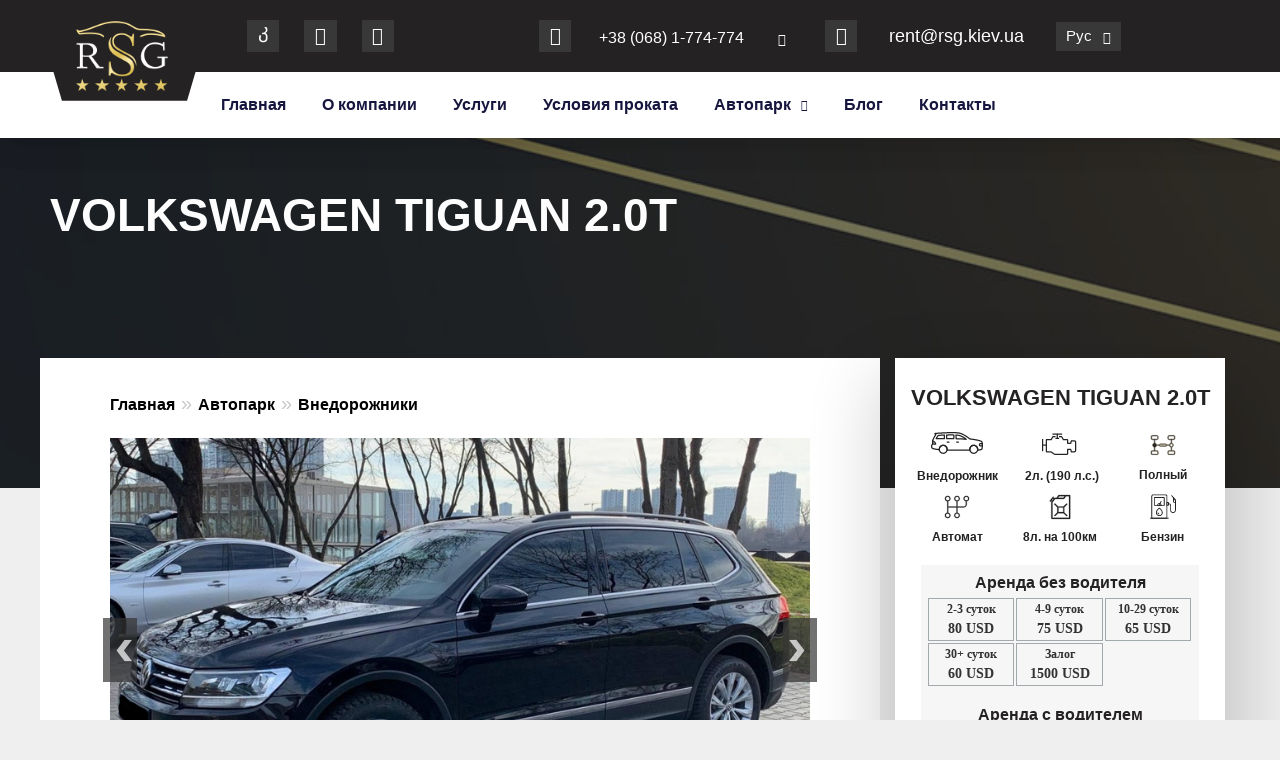

--- FILE ---
content_type: text/html; charset=UTF-8
request_url: https://rsg.kiev.ua/ru/car_park/volkswagen-tiguan-2-0t/
body_size: 50322
content:
<!doctype html>
<html lang="ru-UA" prefix="og: https://ogp.me/ns#">
<head>

    
        <meta charset="UTF-8">
                <meta name="viewport" content="width=device-width, initial-scale=1">
        <link rel="profile" href="http://gmpg.org/xfn/11">
        	<style>img:is([sizes="auto" i], [sizes^="auto," i]) { contain-intrinsic-size: 3000px 1500px }</style>
	<link rel="alternate" hreflang="ru" href="https://rsg.kiev.ua/ru/car_park/volkswagen-tiguan-2-0t/" />
<link rel="alternate" hreflang="uk" href="https://rsg.kiev.ua/car_park/volkswagen-tiguan-2-0t/" />
<link rel="alternate" hreflang="en" href="https://rsg.kiev.ua/en/car_park/volkswagen-tiguan-2-0t/" />
<link rel="alternate" hreflang="x-default" href="https://rsg.kiev.ua/car_park/volkswagen-tiguan-2-0t/" />

<!-- Search Engine Optimization by Rank Math PRO - https://rankmath.com/ -->
<title>Аренда VOLKSWAGEN TIGUAN 2.0T в Киеве - RSG</title>
<meta name="description" content="Прокат VOLKSWAGEN TIGUAN 2.0T ✓ Аренда Фольксваген Тигуан 2.0T ✓ Выгодные условия ✓ Подача бесплатно ✓ Cash Back до - 15%"/>
<meta name="robots" content="follow, index, max-snippet:-1, max-video-preview:-1, max-image-preview:large"/>
<link rel="canonical" href="https://rsg.kiev.ua/ru/car_park/volkswagen-tiguan-2-0t/" />
<meta property="og:locale" content="ru_RU" />
<meta property="og:type" content="article" />
<meta property="og:title" content="Аренда VOLKSWAGEN TIGUAN 2.0T в Киеве - RSG" />
<meta property="og:description" content="Прокат VOLKSWAGEN TIGUAN 2.0T ✓ Аренда Фольксваген Тигуан 2.0T ✓ Выгодные условия ✓ Подача бесплатно ✓ Cash Back до - 15%" />
<meta property="og:url" content="https://rsg.kiev.ua/ru/car_park/volkswagen-tiguan-2-0t/" />
<meta property="og:site_name" content="Парк Авто для Оренди у Києві від RSG" />
<meta property="article:publisher" content="https://m.facebook.com/RentServiceGroup/" />
<meta property="article:author" content="MegaAdminRSG" />
<meta property="og:updated_time" content="2023-10-07T20:34:13+03:00" />
<meta property="og:image" content="https://rsg.kiev.ua/wp-content/uploads/2023/05/1-8.jpg" />
<meta property="og:image:secure_url" content="https://rsg.kiev.ua/wp-content/uploads/2023/05/1-8.jpg" />
<meta property="og:image:width" content="848" />
<meta property="og:image:height" content="504" />
<meta property="og:image:alt" content="VOLKSWAGEN TIGUAN 2.0T" />
<meta property="og:image:type" content="image/jpeg" />
<meta property="article:published_time" content="2023-05-20T13:46:42+03:00" />
<meta property="article:modified_time" content="2023-10-07T20:34:13+03:00" />
<meta name="twitter:card" content="summary_large_image" />
<meta name="twitter:title" content="Аренда VOLKSWAGEN TIGUAN 2.0T в Киеве - RSG" />
<meta name="twitter:description" content="Прокат VOLKSWAGEN TIGUAN 2.0T ✓ Аренда Фольксваген Тигуан 2.0T ✓ Выгодные условия ✓ Подача бесплатно ✓ Cash Back до - 15%" />
<meta name="twitter:image" content="https://rsg.kiev.ua/wp-content/uploads/2023/05/1-8.jpg" />
<script type="application/ld+json" class="rank-math-schema-pro">{"@context":"https://schema.org","@graph":[{"@type":"Place","@id":"https://rsg.kiev.ua/ru/#place/","geo":{"@type":"GeoCoordinates","latitude":"50.455984","longitude":" 30.600169"},"hasMap":"https://www.google.com/maps/search/?api=1&amp;query=50.455984, 30.600169","address":{"@type":"PostalAddress","streetAddress":"\u0443\u043b\u0438\u0446\u0430 \u0427\u0435\u043b\u044f\u0431\u0438\u043d\u0441\u043a\u0430\u044f, 1\u0430","addressLocality":"\u041a\u0438\u0435\u0432","addressRegion":"\u041a\u0438\u0435\u0432\u0441\u043a\u0430\u044f \u043e\u0431\u043b\u0430\u0441\u0442\u044c","postalCode":"02002","addressCountry":"UA"}},{"@type":["LocalBusiness","Organization"],"@id":"https://rsg.kiev.ua/ru/#organization/","name":"RSG - \u0430\u0440\u0435\u043d\u0434\u0430 \u0430\u0432\u0442\u043e \u0432 \u041a\u0438\u0435\u0432\u0435","url":"https://rsg.kiev.ua","sameAs":["https://m.facebook.com/RentServiceGroup/"],"email":"rent@rsg.kiev.ua","address":{"@type":"PostalAddress","streetAddress":"\u0443\u043b\u0438\u0446\u0430 \u0427\u0435\u043b\u044f\u0431\u0438\u043d\u0441\u043a\u0430\u044f, 1\u0430","addressLocality":"\u041a\u0438\u0435\u0432","addressRegion":"\u041a\u0438\u0435\u0432\u0441\u043a\u0430\u044f \u043e\u0431\u043b\u0430\u0441\u0442\u044c","postalCode":"02002","addressCountry":"UA"},"logo":{"@type":"ImageObject","@id":"https://rsg.kiev.ua/ru/#logo/","url":"https://rsg.kiev.ua/wp-content/uploads/2022/01/logo-2.png","contentUrl":"https://rsg.kiev.ua/wp-content/uploads/2022/01/logo-2.png","caption":"RSG - \u0430\u0440\u0435\u043d\u0434\u0430 \u0430\u0432\u0442\u043e \u0432 \u041a\u0438\u0435\u0432\u0435","inLanguage":"ru-UA","width":"1200","height":"628"},"priceRange":"$$","openingHours":["Monday,Tuesday,Wednesday,Thursday,Friday,Saturday,Sunday 09:00-18:00"],"location":{"@id":"https://rsg.kiev.ua/ru/#place/"},"image":{"@id":"https://rsg.kiev.ua/ru/#logo/"},"telephone":"+380681774774"},{"@type":"WebSite","@id":"https://rsg.kiev.ua/ru/#website/","url":"https://rsg.kiev.ua/ru/","name":"RSG - \u0430\u0440\u0435\u043d\u0434\u0430 \u0430\u0432\u0442\u043e \u0432 \u041a\u0438\u0435\u0432\u0435","publisher":{"@id":"https://rsg.kiev.ua/ru/#organization/"},"inLanguage":"ru-UA"},{"@type":"ImageObject","@id":"https://rsg.kiev.ua/wp-content/uploads/2023/05/1-8.jpg","url":"https://rsg.kiev.ua/wp-content/uploads/2023/05/1-8.jpg","width":"848","height":"504","inLanguage":"ru-UA"},{"@type":"BreadcrumbList","@id":"https://rsg.kiev.ua/ru/car_park/volkswagen-tiguan-2-0t/#breadcrumb","itemListElement":[{"@type":"ListItem","position":"1","item":{"@id":"https://rsg.kiev.ua","name":"\u0413\u043b\u0430\u0432\u043d\u0430\u044f"}},{"@type":"ListItem","position":"2","item":{"@id":"https://rsg.kiev.ua/ru/car_park/","name":"\u0410\u0432\u0442\u043e\u043f\u0430\u0440\u043a"}},{"@type":"ListItem","position":"3","item":{"@id":"https://rsg.kiev.ua/ru/category_car_park_classes/vnedorozhniki/","name":"\u0412\u043d\u0435\u0434\u043e\u0440\u043e\u0436\u043d\u0438\u043a\u0438"}},{"@type":"ListItem","position":"4","item":{"@id":"https://rsg.kiev.ua/ru/car_park/volkswagen-tiguan-2-0t/","name":"VOLKSWAGEN TIGUAN 2.0T"}}]},{"@type":"WebPage","@id":"https://rsg.kiev.ua/ru/car_park/volkswagen-tiguan-2-0t/#webpage","url":"https://rsg.kiev.ua/ru/car_park/volkswagen-tiguan-2-0t/","name":"\u0410\u0440\u0435\u043d\u0434\u0430 VOLKSWAGEN TIGUAN 2.0T \u0432 \u041a\u0438\u0435\u0432\u0435 - RSG","datePublished":"2023-05-20T13:46:42+03:00","dateModified":"2023-10-07T20:34:13+03:00","isPartOf":{"@id":"https://rsg.kiev.ua/ru/#website/"},"primaryImageOfPage":{"@id":"https://rsg.kiev.ua/wp-content/uploads/2023/05/1-8.jpg"},"inLanguage":"ru-UA","breadcrumb":{"@id":"https://rsg.kiev.ua/ru/car_park/volkswagen-tiguan-2-0t/#breadcrumb"}},{"@type":"Person","@id":"https://rsg.kiev.ua/ru/car_park/volkswagen-tiguan-2-0t/#author","name":"RSG Publisher","image":{"@type":"ImageObject","@id":"https://secure.gravatar.com/avatar/2e4f5d40d2cecf4254fd03d2af463aa9?s=96&amp;d=mm&amp;r=g","url":"https://secure.gravatar.com/avatar/2e4f5d40d2cecf4254fd03d2af463aa9?s=96&amp;d=mm&amp;r=g","caption":"RSG Publisher","inLanguage":"ru-UA"},"sameAs":["MegaAdminRSG"],"worksFor":{"@id":"https://rsg.kiev.ua/ru/#organization/"}},{"@type":"Article","headline":"\u0410\u0440\u0435\u043d\u0434\u0430 VOLKSWAGEN TIGUAN 2.0T \u0432 \u041a\u0438\u0435\u0432\u0435 - RSG","datePublished":"2023-05-20T13:46:42+03:00","dateModified":"2023-10-07T20:34:13+03:00","articleSection":"\u0412\u043d\u0435\u0434\u043e\u0440\u043e\u0436\u043d\u0438\u043a\u0438","author":{"@id":"https://rsg.kiev.ua/ru/car_park/volkswagen-tiguan-2-0t/#author","name":"RSG Publisher"},"publisher":{"@id":"https://rsg.kiev.ua/ru/#organization/"},"description":"\u041f\u0440\u043e\u043a\u0430\u0442 VOLKSWAGEN TIGUAN 2.0T \u2713 \u0410\u0440\u0435\u043d\u0434\u0430 \u0424\u043e\u043b\u044c\u043a\u0441\u0432\u0430\u0433\u0435\u043d \u0422\u0438\u0433\u0443\u0430\u043d 2.0T \u2713 \u0412\u044b\u0433\u043e\u0434\u043d\u044b\u0435 \u0443\u0441\u043b\u043e\u0432\u0438\u044f \u2713 \u041f\u043e\u0434\u0430\u0447\u0430 \u0431\u0435\u0441\u043f\u043b\u0430\u0442\u043d\u043e \u2713 Cash Back \u0434\u043e - 15%","name":"\u0410\u0440\u0435\u043d\u0434\u0430 VOLKSWAGEN TIGUAN 2.0T \u0432 \u041a\u0438\u0435\u0432\u0435 - RSG","@id":"https://rsg.kiev.ua/ru/car_park/volkswagen-tiguan-2-0t/#richSnippet","isPartOf":{"@id":"https://rsg.kiev.ua/ru/car_park/volkswagen-tiguan-2-0t/#webpage"},"image":{"@id":"https://rsg.kiev.ua/wp-content/uploads/2023/05/1-8.jpg"},"inLanguage":"ru-UA","mainEntityOfPage":{"@id":"https://rsg.kiev.ua/ru/car_park/volkswagen-tiguan-2-0t/#webpage"}}]}</script>
<!-- /Rank Math WordPress SEO plugin -->

<link rel="alternate" type="application/rss+xml" title="Парк Авто для Оренди у Києві від RSG &raquo; Feed" href="https://rsg.kiev.ua/ru/feed/" />
<link rel="alternate" type="application/rss+xml" title="Парк Авто для Оренди у Києві від RSG &raquo; Comments Feed" href="https://rsg.kiev.ua/ru/comments/feed/" />
<script>
window._wpemojiSettings = {"baseUrl":"https:\/\/s.w.org\/images\/core\/emoji\/15.0.3\/72x72\/","ext":".png","svgUrl":"https:\/\/s.w.org\/images\/core\/emoji\/15.0.3\/svg\/","svgExt":".svg","source":{"concatemoji":"https:\/\/rsg.kiev.ua\/wp-includes\/js\/wp-emoji-release.min.js?ver=6.7.4"}};
/*! This file is auto-generated */
!function(i,n){var o,s,e;function c(e){try{var t={supportTests:e,timestamp:(new Date).valueOf()};sessionStorage.setItem(o,JSON.stringify(t))}catch(e){}}function p(e,t,n){e.clearRect(0,0,e.canvas.width,e.canvas.height),e.fillText(t,0,0);var t=new Uint32Array(e.getImageData(0,0,e.canvas.width,e.canvas.height).data),r=(e.clearRect(0,0,e.canvas.width,e.canvas.height),e.fillText(n,0,0),new Uint32Array(e.getImageData(0,0,e.canvas.width,e.canvas.height).data));return t.every(function(e,t){return e===r[t]})}function u(e,t,n){switch(t){case"flag":return n(e,"\ud83c\udff3\ufe0f\u200d\u26a7\ufe0f","\ud83c\udff3\ufe0f\u200b\u26a7\ufe0f")?!1:!n(e,"\ud83c\uddfa\ud83c\uddf3","\ud83c\uddfa\u200b\ud83c\uddf3")&&!n(e,"\ud83c\udff4\udb40\udc67\udb40\udc62\udb40\udc65\udb40\udc6e\udb40\udc67\udb40\udc7f","\ud83c\udff4\u200b\udb40\udc67\u200b\udb40\udc62\u200b\udb40\udc65\u200b\udb40\udc6e\u200b\udb40\udc67\u200b\udb40\udc7f");case"emoji":return!n(e,"\ud83d\udc26\u200d\u2b1b","\ud83d\udc26\u200b\u2b1b")}return!1}function f(e,t,n){var r="undefined"!=typeof WorkerGlobalScope&&self instanceof WorkerGlobalScope?new OffscreenCanvas(300,150):i.createElement("canvas"),a=r.getContext("2d",{willReadFrequently:!0}),o=(a.textBaseline="top",a.font="600 32px Arial",{});return e.forEach(function(e){o[e]=t(a,e,n)}),o}function t(e){var t=i.createElement("script");t.src=e,t.defer=!0,i.head.appendChild(t)}"undefined"!=typeof Promise&&(o="wpEmojiSettingsSupports",s=["flag","emoji"],n.supports={everything:!0,everythingExceptFlag:!0},e=new Promise(function(e){i.addEventListener("DOMContentLoaded",e,{once:!0})}),new Promise(function(t){var n=function(){try{var e=JSON.parse(sessionStorage.getItem(o));if("object"==typeof e&&"number"==typeof e.timestamp&&(new Date).valueOf()<e.timestamp+604800&&"object"==typeof e.supportTests)return e.supportTests}catch(e){}return null}();if(!n){if("undefined"!=typeof Worker&&"undefined"!=typeof OffscreenCanvas&&"undefined"!=typeof URL&&URL.createObjectURL&&"undefined"!=typeof Blob)try{var e="postMessage("+f.toString()+"("+[JSON.stringify(s),u.toString(),p.toString()].join(",")+"));",r=new Blob([e],{type:"text/javascript"}),a=new Worker(URL.createObjectURL(r),{name:"wpTestEmojiSupports"});return void(a.onmessage=function(e){c(n=e.data),a.terminate(),t(n)})}catch(e){}c(n=f(s,u,p))}t(n)}).then(function(e){for(var t in e)n.supports[t]=e[t],n.supports.everything=n.supports.everything&&n.supports[t],"flag"!==t&&(n.supports.everythingExceptFlag=n.supports.everythingExceptFlag&&n.supports[t]);n.supports.everythingExceptFlag=n.supports.everythingExceptFlag&&!n.supports.flag,n.DOMReady=!1,n.readyCallback=function(){n.DOMReady=!0}}).then(function(){return e}).then(function(){var e;n.supports.everything||(n.readyCallback(),(e=n.source||{}).concatemoji?t(e.concatemoji):e.wpemoji&&e.twemoji&&(t(e.twemoji),t(e.wpemoji)))}))}((window,document),window._wpemojiSettings);
</script>
<link rel='stylesheet' id='wpb_wmca_accordion_style-css' href='https://rsg.kiev.ua/wp-content/plugins/wpb-accordion-menu-or-category/elementor/../assets/css/wpb_wmca_style.css?ver=1.0' media='all' />
<style id='wp-emoji-styles-inline-css'>

	img.wp-smiley, img.emoji {
		display: inline !important;
		border: none !important;
		box-shadow: none !important;
		height: 1em !important;
		width: 1em !important;
		margin: 0 0.07em !important;
		vertical-align: -0.1em !important;
		background: none !important;
		padding: 0 !important;
	}
</style>
<style id='rank-math-toc-block-style-inline-css'>
.wp-block-rank-math-toc-block nav ol{counter-reset:item}.wp-block-rank-math-toc-block nav ol li{display:block}.wp-block-rank-math-toc-block nav ol li:before{content:counters(item, ".") ". ";counter-increment:item}

</style>
<style id='rank-math-rich-snippet-style-inline-css'>
/*!
* Plugin:  Rank Math
* URL: https://rankmath.com/wordpress/plugin/seo-suite/
* Name:  rank-math-review-snippet.css
*/@-webkit-keyframes spin{0%{-webkit-transform:rotate(0deg)}100%{-webkit-transform:rotate(-360deg)}}@keyframes spin{0%{-webkit-transform:rotate(0deg)}100%{-webkit-transform:rotate(-360deg)}}@keyframes bounce{from{-webkit-transform:translateY(0px);transform:translateY(0px)}to{-webkit-transform:translateY(-5px);transform:translateY(-5px)}}@-webkit-keyframes bounce{from{-webkit-transform:translateY(0px);transform:translateY(0px)}to{-webkit-transform:translateY(-5px);transform:translateY(-5px)}}@-webkit-keyframes loading{0%{background-size:20% 50% ,20% 50% ,20% 50%}20%{background-size:20% 20% ,20% 50% ,20% 50%}40%{background-size:20% 100%,20% 20% ,20% 50%}60%{background-size:20% 50% ,20% 100%,20% 20%}80%{background-size:20% 50% ,20% 50% ,20% 100%}100%{background-size:20% 50% ,20% 50% ,20% 50%}}@keyframes loading{0%{background-size:20% 50% ,20% 50% ,20% 50%}20%{background-size:20% 20% ,20% 50% ,20% 50%}40%{background-size:20% 100%,20% 20% ,20% 50%}60%{background-size:20% 50% ,20% 100%,20% 20%}80%{background-size:20% 50% ,20% 50% ,20% 100%}100%{background-size:20% 50% ,20% 50% ,20% 50%}}:root{--rankmath-wp-adminbar-height: 0}#rank-math-rich-snippet-wrapper{overflow:hidden}#rank-math-rich-snippet-wrapper h5.rank-math-title{display:block;font-size:18px;line-height:1.4}#rank-math-rich-snippet-wrapper .rank-math-review-image{float:right;max-width:40%;margin-left:15px}#rank-math-rich-snippet-wrapper .rank-math-review-data{margin-bottom:15px}#rank-math-rich-snippet-wrapper .rank-math-total-wrapper{width:100%;padding:0 0 20px 0;float:left;clear:both;position:relative;-webkit-box-sizing:border-box;box-sizing:border-box}#rank-math-rich-snippet-wrapper .rank-math-total-wrapper .rank-math-total{border:0;display:block;margin:0;width:auto;float:left;text-align:left;padding:0;font-size:24px;line-height:1;font-weight:700;-webkit-box-sizing:border-box;box-sizing:border-box;overflow:hidden}#rank-math-rich-snippet-wrapper .rank-math-total-wrapper .rank-math-review-star{float:left;margin-left:15px;margin-top:5px;position:relative;z-index:99;line-height:1}#rank-math-rich-snippet-wrapper .rank-math-total-wrapper .rank-math-review-star .rank-math-review-result-wrapper{display:inline-block;white-space:nowrap;position:relative;color:#e7e7e7}#rank-math-rich-snippet-wrapper .rank-math-total-wrapper .rank-math-review-star .rank-math-review-result-wrapper .rank-math-review-result{position:absolute;top:0;left:0;overflow:hidden;white-space:nowrap;color:#ffbe01}#rank-math-rich-snippet-wrapper .rank-math-total-wrapper .rank-math-review-star .rank-math-review-result-wrapper i{font-size:18px;-webkit-text-stroke-width:1px;font-style:normal;padding:0 2px;line-height:inherit}#rank-math-rich-snippet-wrapper .rank-math-total-wrapper .rank-math-review-star .rank-math-review-result-wrapper i:before{content:"\2605"}body.rtl #rank-math-rich-snippet-wrapper .rank-math-review-image{float:left;margin-left:0;margin-right:15px}body.rtl #rank-math-rich-snippet-wrapper .rank-math-total-wrapper .rank-math-total{float:right}body.rtl #rank-math-rich-snippet-wrapper .rank-math-total-wrapper .rank-math-review-star{float:right;margin-left:0;margin-right:15px}body.rtl #rank-math-rich-snippet-wrapper .rank-math-total-wrapper .rank-math-review-star .rank-math-review-result{left:auto;right:0}@media screen and (max-width: 480px){#rank-math-rich-snippet-wrapper .rank-math-review-image{display:block;max-width:100%;width:100%;text-align:center;margin-right:0}#rank-math-rich-snippet-wrapper .rank-math-review-data{clear:both}}.clear{clear:both}

</style>
<link rel='stylesheet' id='jet-engine-frontend-css' href='https://rsg.kiev.ua/wp-content/plugins/jet-engine/assets/css/frontend.css?ver=3.6.1' media='all' />
<style id='classic-theme-styles-inline-css'>
/*! This file is auto-generated */
.wp-block-button__link{color:#fff;background-color:#32373c;border-radius:9999px;box-shadow:none;text-decoration:none;padding:calc(.667em + 2px) calc(1.333em + 2px);font-size:1.125em}.wp-block-file__button{background:#32373c;color:#fff;text-decoration:none}
</style>
<style id='global-styles-inline-css'>
:root{--wp--preset--aspect-ratio--square: 1;--wp--preset--aspect-ratio--4-3: 4/3;--wp--preset--aspect-ratio--3-4: 3/4;--wp--preset--aspect-ratio--3-2: 3/2;--wp--preset--aspect-ratio--2-3: 2/3;--wp--preset--aspect-ratio--16-9: 16/9;--wp--preset--aspect-ratio--9-16: 9/16;--wp--preset--color--black: #000000;--wp--preset--color--cyan-bluish-gray: #abb8c3;--wp--preset--color--white: #ffffff;--wp--preset--color--pale-pink: #f78da7;--wp--preset--color--vivid-red: #cf2e2e;--wp--preset--color--luminous-vivid-orange: #ff6900;--wp--preset--color--luminous-vivid-amber: #fcb900;--wp--preset--color--light-green-cyan: #7bdcb5;--wp--preset--color--vivid-green-cyan: #00d084;--wp--preset--color--pale-cyan-blue: #8ed1fc;--wp--preset--color--vivid-cyan-blue: #0693e3;--wp--preset--color--vivid-purple: #9b51e0;--wp--preset--gradient--vivid-cyan-blue-to-vivid-purple: linear-gradient(135deg,rgba(6,147,227,1) 0%,rgb(155,81,224) 100%);--wp--preset--gradient--light-green-cyan-to-vivid-green-cyan: linear-gradient(135deg,rgb(122,220,180) 0%,rgb(0,208,130) 100%);--wp--preset--gradient--luminous-vivid-amber-to-luminous-vivid-orange: linear-gradient(135deg,rgba(252,185,0,1) 0%,rgba(255,105,0,1) 100%);--wp--preset--gradient--luminous-vivid-orange-to-vivid-red: linear-gradient(135deg,rgba(255,105,0,1) 0%,rgb(207,46,46) 100%);--wp--preset--gradient--very-light-gray-to-cyan-bluish-gray: linear-gradient(135deg,rgb(238,238,238) 0%,rgb(169,184,195) 100%);--wp--preset--gradient--cool-to-warm-spectrum: linear-gradient(135deg,rgb(74,234,220) 0%,rgb(151,120,209) 20%,rgb(207,42,186) 40%,rgb(238,44,130) 60%,rgb(251,105,98) 80%,rgb(254,248,76) 100%);--wp--preset--gradient--blush-light-purple: linear-gradient(135deg,rgb(255,206,236) 0%,rgb(152,150,240) 100%);--wp--preset--gradient--blush-bordeaux: linear-gradient(135deg,rgb(254,205,165) 0%,rgb(254,45,45) 50%,rgb(107,0,62) 100%);--wp--preset--gradient--luminous-dusk: linear-gradient(135deg,rgb(255,203,112) 0%,rgb(199,81,192) 50%,rgb(65,88,208) 100%);--wp--preset--gradient--pale-ocean: linear-gradient(135deg,rgb(255,245,203) 0%,rgb(182,227,212) 50%,rgb(51,167,181) 100%);--wp--preset--gradient--electric-grass: linear-gradient(135deg,rgb(202,248,128) 0%,rgb(113,206,126) 100%);--wp--preset--gradient--midnight: linear-gradient(135deg,rgb(2,3,129) 0%,rgb(40,116,252) 100%);--wp--preset--font-size--small: 13px;--wp--preset--font-size--medium: 20px;--wp--preset--font-size--large: 36px;--wp--preset--font-size--x-large: 42px;--wp--preset--spacing--20: 0.44rem;--wp--preset--spacing--30: 0.67rem;--wp--preset--spacing--40: 1rem;--wp--preset--spacing--50: 1.5rem;--wp--preset--spacing--60: 2.25rem;--wp--preset--spacing--70: 3.38rem;--wp--preset--spacing--80: 5.06rem;--wp--preset--shadow--natural: 6px 6px 9px rgba(0, 0, 0, 0.2);--wp--preset--shadow--deep: 12px 12px 50px rgba(0, 0, 0, 0.4);--wp--preset--shadow--sharp: 6px 6px 0px rgba(0, 0, 0, 0.2);--wp--preset--shadow--outlined: 6px 6px 0px -3px rgba(255, 255, 255, 1), 6px 6px rgba(0, 0, 0, 1);--wp--preset--shadow--crisp: 6px 6px 0px rgba(0, 0, 0, 1);}:where(.is-layout-flex){gap: 0.5em;}:where(.is-layout-grid){gap: 0.5em;}body .is-layout-flex{display: flex;}.is-layout-flex{flex-wrap: wrap;align-items: center;}.is-layout-flex > :is(*, div){margin: 0;}body .is-layout-grid{display: grid;}.is-layout-grid > :is(*, div){margin: 0;}:where(.wp-block-columns.is-layout-flex){gap: 2em;}:where(.wp-block-columns.is-layout-grid){gap: 2em;}:where(.wp-block-post-template.is-layout-flex){gap: 1.25em;}:where(.wp-block-post-template.is-layout-grid){gap: 1.25em;}.has-black-color{color: var(--wp--preset--color--black) !important;}.has-cyan-bluish-gray-color{color: var(--wp--preset--color--cyan-bluish-gray) !important;}.has-white-color{color: var(--wp--preset--color--white) !important;}.has-pale-pink-color{color: var(--wp--preset--color--pale-pink) !important;}.has-vivid-red-color{color: var(--wp--preset--color--vivid-red) !important;}.has-luminous-vivid-orange-color{color: var(--wp--preset--color--luminous-vivid-orange) !important;}.has-luminous-vivid-amber-color{color: var(--wp--preset--color--luminous-vivid-amber) !important;}.has-light-green-cyan-color{color: var(--wp--preset--color--light-green-cyan) !important;}.has-vivid-green-cyan-color{color: var(--wp--preset--color--vivid-green-cyan) !important;}.has-pale-cyan-blue-color{color: var(--wp--preset--color--pale-cyan-blue) !important;}.has-vivid-cyan-blue-color{color: var(--wp--preset--color--vivid-cyan-blue) !important;}.has-vivid-purple-color{color: var(--wp--preset--color--vivid-purple) !important;}.has-black-background-color{background-color: var(--wp--preset--color--black) !important;}.has-cyan-bluish-gray-background-color{background-color: var(--wp--preset--color--cyan-bluish-gray) !important;}.has-white-background-color{background-color: var(--wp--preset--color--white) !important;}.has-pale-pink-background-color{background-color: var(--wp--preset--color--pale-pink) !important;}.has-vivid-red-background-color{background-color: var(--wp--preset--color--vivid-red) !important;}.has-luminous-vivid-orange-background-color{background-color: var(--wp--preset--color--luminous-vivid-orange) !important;}.has-luminous-vivid-amber-background-color{background-color: var(--wp--preset--color--luminous-vivid-amber) !important;}.has-light-green-cyan-background-color{background-color: var(--wp--preset--color--light-green-cyan) !important;}.has-vivid-green-cyan-background-color{background-color: var(--wp--preset--color--vivid-green-cyan) !important;}.has-pale-cyan-blue-background-color{background-color: var(--wp--preset--color--pale-cyan-blue) !important;}.has-vivid-cyan-blue-background-color{background-color: var(--wp--preset--color--vivid-cyan-blue) !important;}.has-vivid-purple-background-color{background-color: var(--wp--preset--color--vivid-purple) !important;}.has-black-border-color{border-color: var(--wp--preset--color--black) !important;}.has-cyan-bluish-gray-border-color{border-color: var(--wp--preset--color--cyan-bluish-gray) !important;}.has-white-border-color{border-color: var(--wp--preset--color--white) !important;}.has-pale-pink-border-color{border-color: var(--wp--preset--color--pale-pink) !important;}.has-vivid-red-border-color{border-color: var(--wp--preset--color--vivid-red) !important;}.has-luminous-vivid-orange-border-color{border-color: var(--wp--preset--color--luminous-vivid-orange) !important;}.has-luminous-vivid-amber-border-color{border-color: var(--wp--preset--color--luminous-vivid-amber) !important;}.has-light-green-cyan-border-color{border-color: var(--wp--preset--color--light-green-cyan) !important;}.has-vivid-green-cyan-border-color{border-color: var(--wp--preset--color--vivid-green-cyan) !important;}.has-pale-cyan-blue-border-color{border-color: var(--wp--preset--color--pale-cyan-blue) !important;}.has-vivid-cyan-blue-border-color{border-color: var(--wp--preset--color--vivid-cyan-blue) !important;}.has-vivid-purple-border-color{border-color: var(--wp--preset--color--vivid-purple) !important;}.has-vivid-cyan-blue-to-vivid-purple-gradient-background{background: var(--wp--preset--gradient--vivid-cyan-blue-to-vivid-purple) !important;}.has-light-green-cyan-to-vivid-green-cyan-gradient-background{background: var(--wp--preset--gradient--light-green-cyan-to-vivid-green-cyan) !important;}.has-luminous-vivid-amber-to-luminous-vivid-orange-gradient-background{background: var(--wp--preset--gradient--luminous-vivid-amber-to-luminous-vivid-orange) !important;}.has-luminous-vivid-orange-to-vivid-red-gradient-background{background: var(--wp--preset--gradient--luminous-vivid-orange-to-vivid-red) !important;}.has-very-light-gray-to-cyan-bluish-gray-gradient-background{background: var(--wp--preset--gradient--very-light-gray-to-cyan-bluish-gray) !important;}.has-cool-to-warm-spectrum-gradient-background{background: var(--wp--preset--gradient--cool-to-warm-spectrum) !important;}.has-blush-light-purple-gradient-background{background: var(--wp--preset--gradient--blush-light-purple) !important;}.has-blush-bordeaux-gradient-background{background: var(--wp--preset--gradient--blush-bordeaux) !important;}.has-luminous-dusk-gradient-background{background: var(--wp--preset--gradient--luminous-dusk) !important;}.has-pale-ocean-gradient-background{background: var(--wp--preset--gradient--pale-ocean) !important;}.has-electric-grass-gradient-background{background: var(--wp--preset--gradient--electric-grass) !important;}.has-midnight-gradient-background{background: var(--wp--preset--gradient--midnight) !important;}.has-small-font-size{font-size: var(--wp--preset--font-size--small) !important;}.has-medium-font-size{font-size: var(--wp--preset--font-size--medium) !important;}.has-large-font-size{font-size: var(--wp--preset--font-size--large) !important;}.has-x-large-font-size{font-size: var(--wp--preset--font-size--x-large) !important;}
:where(.wp-block-post-template.is-layout-flex){gap: 1.25em;}:where(.wp-block-post-template.is-layout-grid){gap: 1.25em;}
:where(.wp-block-columns.is-layout-flex){gap: 2em;}:where(.wp-block-columns.is-layout-grid){gap: 2em;}
:root :where(.wp-block-pullquote){font-size: 1.5em;line-height: 1.6;}
</style>
<link rel='stylesheet' id='wpml-legacy-horizontal-list-0-css' href='//rsg.kiev.ua/wp-content/plugins/sitepress-multilingual-cms/templates/language-switchers/legacy-list-horizontal/style.min.css?ver=1' media='all' />
<link rel='stylesheet' id='cms-navigation-style-base-css' href='https://rsg.kiev.ua/wp-content/plugins/wpml-cms-nav/res/css/cms-navigation-base.css?ver=1.5.5' media='screen' />
<link rel='stylesheet' id='cms-navigation-style-css' href='https://rsg.kiev.ua/wp-content/plugins/wpml-cms-nav/res/css/cms-navigation.css?ver=1.5.5' media='screen' />
<link rel='stylesheet' id='hello-elementor-css' href='https://rsg.kiev.ua/wp-content/themes/hello-elementor/style.min.css?ver=3.1.1' media='all' />
<link rel='stylesheet' id='hello-elementor-theme-style-css' href='https://rsg.kiev.ua/wp-content/themes/hello-elementor/theme.min.css?ver=3.1.1' media='all' />
<link rel='stylesheet' id='hello-elementor-header-footer-css' href='https://rsg.kiev.ua/wp-content/themes/hello-elementor/header-footer.min.css?ver=3.1.1' media='all' />
<link rel='stylesheet' id='elementor-frontend-css' href='https://rsg.kiev.ua/wp-content/plugins/elementor/assets/css/frontend.min.css?ver=3.25.11' media='all' />
<style id='elementor-frontend-inline-css'>
.elementor-kit-7{--e-global-color-primary:#FED876;--e-global-color-secondary:#242222;--e-global-color-text:#000000;--e-global-color-accent:#FED876;--e-global-color-4b914ea:#242222;--e-global-color-7657718:#FFFFFF;--e-global-color-9d26aa7:#B8A573;--e-global-color-670f590:#F6F6F6;--e-global-color-2e7ca6f:#F6F6F6;--e-global-typography-primary-font-family:"Montserrat";--e-global-typography-primary-font-weight:600;--e-global-typography-secondary-font-family:"Montserrat";--e-global-typography-secondary-font-weight:400;--e-global-typography-text-font-family:"Montserrat";--e-global-typography-text-font-weight:400;--e-global-typography-accent-font-family:"Montserrat";--e-global-typography-accent-font-weight:500;--e-global-typography-b757d44-font-family:"Montserrat";--e-global-typography-b757d44-font-weight:700;font-family:"Montserrat", Sans-serif;}.elementor-kit-7 button,.elementor-kit-7 input[type="button"],.elementor-kit-7 input[type="submit"],.elementor-kit-7 .elementor-button{background-color:#FED876;color:var( --e-global-color-4b914ea );}.elementor-kit-7 button:hover,.elementor-kit-7 button:focus,.elementor-kit-7 input[type="button"]:hover,.elementor-kit-7 input[type="button"]:focus,.elementor-kit-7 input[type="submit"]:hover,.elementor-kit-7 input[type="submit"]:focus,.elementor-kit-7 .elementor-button:hover,.elementor-kit-7 .elementor-button:focus{background-color:var( --e-global-color-4b914ea );color:#FFFFFF;}.elementor-kit-7 e-page-transition{background-color:#FFBC7D;}.elementor-section.elementor-section-boxed > .elementor-container{max-width:1200px;}.e-con{--container-max-width:1200px;}.elementor-widget:not(:last-child){margin-block-end:20px;}.elementor-element{--widgets-spacing:20px 20px;}{}h1.entry-title{display:var(--page-title-display);}@media(max-width:1024px){.elementor-section.elementor-section-boxed > .elementor-container{max-width:1024px;}.e-con{--container-max-width:1024px;}}@media(max-width:767px){.elementor-section.elementor-section-boxed > .elementor-container{max-width:767px;}.e-con{--container-max-width:767px;}}
.elementor-48 .elementor-element.elementor-element-b6f91fa{box-shadow:0px 5px 30px 0px rgba(0,0,0,0.1);z-index:10;}.elementor-48 .elementor-element.elementor-element-a750083 > .elementor-element-populated{margin:0px 0px 0px 0px;--e-column-margin-right:0px;--e-column-margin-left:0px;padding:0px 0px 0px 0px;}.elementor-48 .elementor-element.elementor-element-a894ad6{box-shadow:0px 5px 30px 0px rgba(0,0,0,0.1);z-index:10;}.elementor-48 .elementor-element.elementor-element-7bd7965 > .elementor-element-populated{padding:0px 0px 0px 0px;}.elementor-48 .elementor-element.elementor-element-019b33a:not(.elementor-motion-effects-element-type-background), .elementor-48 .elementor-element.elementor-element-019b33a > .elementor-motion-effects-container > .elementor-motion-effects-layer{background-color:#242222;}.elementor-48 .elementor-element.elementor-element-019b33a > .elementor-container{max-width:1200px;}.elementor-48 .elementor-element.elementor-element-019b33a{transition:background 0.3s, border 0.3s, border-radius 0.3s, box-shadow 0.3s;margin-top:0px;margin-bottom:0px;padding:12px 0px 12px 0px;}.elementor-48 .elementor-element.elementor-element-019b33a > .elementor-background-overlay{transition:background 0.3s, border-radius 0.3s, opacity 0.3s;}.elementor-48 .elementor-element.elementor-element-6e77c42:not(.elementor-motion-effects-element-type-background) > .elementor-widget-wrap, .elementor-48 .elementor-element.elementor-element-6e77c42 > .elementor-widget-wrap > .elementor-motion-effects-container > .elementor-motion-effects-layer{background-image:url("https://rsg.kiev.ua/wp-content/uploads/2020/11/rectangle-95-1.svg");background-position:bottom left;background-repeat:no-repeat;background-size:contain;}.elementor-bc-flex-widget .elementor-48 .elementor-element.elementor-element-6e77c42.elementor-column .elementor-widget-wrap{align-items:center;}.elementor-48 .elementor-element.elementor-element-6e77c42.elementor-column.elementor-element[data-element_type="column"] > .elementor-widget-wrap.elementor-element-populated{align-content:center;align-items:center;}.elementor-48 .elementor-element.elementor-element-6e77c42.elementor-column > .elementor-widget-wrap{justify-content:center;}.elementor-48 .elementor-element.elementor-element-6e77c42 > .elementor-element-populated{transition:background 0.3s, border 0.3s, border-radius 0.3s, box-shadow 0.3s;margin:0px 0px -39px 0px;--e-column-margin-right:0px;--e-column-margin-left:0px;padding:0px 0px 0px 0px;}.elementor-48 .elementor-element.elementor-element-6e77c42 > .elementor-element-populated > .elementor-background-overlay{transition:background 0.3s, border-radius 0.3s, opacity 0.3s;}.elementor-48 .elementor-element.elementor-element-6e77c42{z-index:1;}.elementor-widget-theme-site-logo .widget-image-caption{color:var( --e-global-color-text );}.elementor-48 .elementor-element.elementor-element-3469276 img{width:97px;}.elementor-bc-flex-widget .elementor-48 .elementor-element.elementor-element-71e581d.elementor-column .elementor-widget-wrap{align-items:center;}.elementor-48 .elementor-element.elementor-element-71e581d.elementor-column.elementor-element[data-element_type="column"] > .elementor-widget-wrap.elementor-element-populated{align-content:center;align-items:center;}.elementor-48 .elementor-element.elementor-element-71e581d > .elementor-element-populated{padding:0px 0px 0px 0px;}.elementor-48 .elementor-element.elementor-element-f22fece{--grid-template-columns:repeat(0, auto);--icon-size:18px;--grid-column-gap:15px;}.elementor-48 .elementor-element.elementor-element-f22fece .elementor-widget-container{text-align:right;}.elementor-48 .elementor-element.elementor-element-f22fece .elementor-social-icon{background-color:#393838;--icon-padding:0.4em;}.elementor-48 .elementor-element.elementor-element-f22fece .elementor-social-icon:hover i{color:var( --e-global-color-primary );}.elementor-48 .elementor-element.elementor-element-f22fece .elementor-social-icon:hover svg{fill:var( --e-global-color-primary );}.elementor-bc-flex-widget .elementor-48 .elementor-element.elementor-element-8b8c8e1.elementor-column .elementor-widget-wrap{align-items:center;}.elementor-48 .elementor-element.elementor-element-8b8c8e1.elementor-column.elementor-element[data-element_type="column"] > .elementor-widget-wrap.elementor-element-populated{align-content:center;align-items:center;}.elementor-48 .elementor-element.elementor-element-8b8c8e1 > .elementor-element-populated{padding:0px 0px 0px 0px;}.elementor-bc-flex-widget .elementor-48 .elementor-element.elementor-element-1c0e9cc.elementor-column .elementor-widget-wrap{align-items:center;}.elementor-48 .elementor-element.elementor-element-1c0e9cc.elementor-column.elementor-element[data-element_type="column"] > .elementor-widget-wrap.elementor-element-populated{align-content:center;align-items:center;}.elementor-48 .elementor-element.elementor-element-1c0e9cc > .elementor-element-populated{padding:0px 0px 0px 0px;}.elementor-48 .elementor-element.elementor-element-75efedc{--grid-template-columns:repeat(0, auto);width:auto;max-width:auto;--icon-size:18px;--grid-column-gap:15px;}.elementor-48 .elementor-element.elementor-element-75efedc .elementor-widget-container{text-align:right;}.elementor-48 .elementor-element.elementor-element-75efedc .elementor-social-icon{background-color:#393838;--icon-padding:0.4em;}.elementor-48 .elementor-element.elementor-element-75efedc .elementor-social-icon:hover i{color:var( --e-global-color-primary );}.elementor-48 .elementor-element.elementor-element-75efedc .elementor-social-icon:hover svg{fill:var( --e-global-color-primary );}.elementor-bc-flex-widget .elementor-48 .elementor-element.elementor-element-04e436d.elementor-column .elementor-widget-wrap{align-items:center;}.elementor-48 .elementor-element.elementor-element-04e436d.elementor-column.elementor-element[data-element_type="column"] > .elementor-widget-wrap.elementor-element-populated{align-content:center;align-items:center;}.elementor-48 .elementor-element.elementor-element-04e436d > .elementor-element-populated{padding:5px 0px 0px 0px;}.elementor-bc-flex-widget .elementor-48 .elementor-element.elementor-element-13d86ee.elementor-column .elementor-widget-wrap{align-items:center;}.elementor-48 .elementor-element.elementor-element-13d86ee.elementor-column.elementor-element[data-element_type="column"] > .elementor-widget-wrap.elementor-element-populated{align-content:center;align-items:center;}.elementor-48 .elementor-element.elementor-element-13d86ee.elementor-column > .elementor-widget-wrap{justify-content:flex-start;}.elementor-48 .elementor-element.elementor-element-13d86ee > .elementor-element-populated{margin:0px 0px 0px 0px;--e-column-margin-right:0px;--e-column-margin-left:0px;}.elementor-48 .elementor-element.elementor-element-175098c{--grid-template-columns:repeat(0, auto);width:auto;max-width:auto;--icon-size:18px;--grid-column-gap:15px;}.elementor-48 .elementor-element.elementor-element-175098c .elementor-widget-container{text-align:right;}.elementor-48 .elementor-element.elementor-element-175098c .elementor-social-icon{background-color:#393838;--icon-padding:0.4em;}.elementor-48 .elementor-element.elementor-element-175098c .elementor-social-icon:hover i{color:var( --e-global-color-primary );}.elementor-48 .elementor-element.elementor-element-175098c .elementor-social-icon:hover svg{fill:var( --e-global-color-primary );}.elementor-bc-flex-widget .elementor-48 .elementor-element.elementor-element-a9451b5.elementor-column .elementor-widget-wrap{align-items:center;}.elementor-48 .elementor-element.elementor-element-a9451b5.elementor-column.elementor-element[data-element_type="column"] > .elementor-widget-wrap.elementor-element-populated{align-content:center;align-items:center;}.elementor-48 .elementor-element.elementor-element-a9451b5 > .elementor-element-populated{padding:0px 0px 0px 5px;}.elementor-widget-heading .elementor-heading-title{color:var( --e-global-color-primary );}.elementor-48 .elementor-element.elementor-element-7c62b78 > .elementor-widget-container{margin:0px 2px 0px 19px;}.elementor-48 .elementor-element.elementor-element-7c62b78 .elementor-heading-title{color:#FFFFFF;font-family:"Montserrat", Sans-serif;font-size:18px;font-weight:500;}.elementor-bc-flex-widget .elementor-48 .elementor-element.elementor-element-f28a804.elementor-column .elementor-widget-wrap{align-items:center;}.elementor-48 .elementor-element.elementor-element-f28a804.elementor-column.elementor-element[data-element_type="column"] > .elementor-widget-wrap.elementor-element-populated{align-content:center;align-items:center;}.elementor-48 .elementor-element.elementor-element-f28a804.elementor-column > .elementor-widget-wrap{justify-content:flex-end;}.elementor-48 .elementor-element.elementor-element-f28a804 > .elementor-element-populated{padding:0px 0px 0px 0px;}.elementor-48 .elementor-element.elementor-element-2a7579c:not(.elementor-motion-effects-element-type-background), .elementor-48 .elementor-element.elementor-element-2a7579c > .elementor-motion-effects-container > .elementor-motion-effects-layer{background-color:#ffffff;}.elementor-48 .elementor-element.elementor-element-2a7579c > .elementor-container{max-width:1200px;}.elementor-48 .elementor-element.elementor-element-2a7579c{transition:background 0.3s, border 0.3s, border-radius 0.3s, box-shadow 0.3s;margin-top:0px;margin-bottom:0px;padding:3px 0px 2px 0px;}.elementor-48 .elementor-element.elementor-element-2a7579c > .elementor-background-overlay{transition:background 0.3s, border-radius 0.3s, opacity 0.3s;}.elementor-bc-flex-widget .elementor-48 .elementor-element.elementor-element-2c91547.elementor-column .elementor-widget-wrap{align-items:center;}.elementor-48 .elementor-element.elementor-element-2c91547.elementor-column.elementor-element[data-element_type="column"] > .elementor-widget-wrap.elementor-element-populated{align-content:center;align-items:center;}.elementor-48 .elementor-element.elementor-element-2c91547 > .elementor-element-populated{padding:0px 0px 0px 0px;}.elementor-bc-flex-widget .elementor-48 .elementor-element.elementor-element-a6bc0d4.elementor-column .elementor-widget-wrap{align-items:center;}.elementor-48 .elementor-element.elementor-element-a6bc0d4.elementor-column.elementor-element[data-element_type="column"] > .elementor-widget-wrap.elementor-element-populated{align-content:center;align-items:center;}.elementor-48 .elementor-element.elementor-element-a6bc0d4 > .elementor-element-populated{padding:0px 0px 0px 0px;}.elementor-bc-flex-widget .elementor-48 .elementor-element.elementor-element-2610775.elementor-column .elementor-widget-wrap{align-items:center;}.elementor-48 .elementor-element.elementor-element-2610775.elementor-column.elementor-element[data-element_type="column"] > .elementor-widget-wrap.elementor-element-populated{align-content:center;align-items:center;}.elementor-48 .elementor-element.elementor-element-2610775 > .elementor-element-populated{padding:0px 0px 0px 0px;}.elementor-widget-nav-menu .elementor-nav-menu--main .elementor-item{color:var( --e-global-color-text );fill:var( --e-global-color-text );}.elementor-widget-nav-menu .elementor-nav-menu--main .elementor-item:hover,
					.elementor-widget-nav-menu .elementor-nav-menu--main .elementor-item.elementor-item-active,
					.elementor-widget-nav-menu .elementor-nav-menu--main .elementor-item.highlighted,
					.elementor-widget-nav-menu .elementor-nav-menu--main .elementor-item:focus{color:var( --e-global-color-accent );fill:var( --e-global-color-accent );}.elementor-widget-nav-menu .elementor-nav-menu--main:not(.e--pointer-framed) .elementor-item:before,
					.elementor-widget-nav-menu .elementor-nav-menu--main:not(.e--pointer-framed) .elementor-item:after{background-color:var( --e-global-color-accent );}.elementor-widget-nav-menu .e--pointer-framed .elementor-item:before,
					.elementor-widget-nav-menu .e--pointer-framed .elementor-item:after{border-color:var( --e-global-color-accent );}.elementor-widget-nav-menu{--e-nav-menu-divider-color:var( --e-global-color-text );}.elementor-48 .elementor-element.elementor-element-5250ada > .elementor-widget-container{margin:0px 0px 0px 16px;}.elementor-48 .elementor-element.elementor-element-5250ada .elementor-menu-toggle{margin-left:auto;background-color:#ffffff;}.elementor-48 .elementor-element.elementor-element-5250ada .elementor-nav-menu .elementor-item{font-family:"Montserrat", Sans-serif;font-size:16px;font-weight:600;}.elementor-48 .elementor-element.elementor-element-5250ada .elementor-nav-menu--main .elementor-item{color:#16163f;fill:#16163f;padding-left:0px;padding-right:0px;}.elementor-48 .elementor-element.elementor-element-5250ada .elementor-nav-menu--main .elementor-item:hover,
					.elementor-48 .elementor-element.elementor-element-5250ada .elementor-nav-menu--main .elementor-item.elementor-item-active,
					.elementor-48 .elementor-element.elementor-element-5250ada .elementor-nav-menu--main .elementor-item.highlighted,
					.elementor-48 .elementor-element.elementor-element-5250ada .elementor-nav-menu--main .elementor-item:focus{color:var( --e-global-color-secondary );fill:var( --e-global-color-secondary );}.elementor-48 .elementor-element.elementor-element-5250ada .elementor-nav-menu--main:not(.e--pointer-framed) .elementor-item:before,
					.elementor-48 .elementor-element.elementor-element-5250ada .elementor-nav-menu--main:not(.e--pointer-framed) .elementor-item:after{background-color:var( --e-global-color-secondary );}.elementor-48 .elementor-element.elementor-element-5250ada .e--pointer-framed .elementor-item:before,
					.elementor-48 .elementor-element.elementor-element-5250ada .e--pointer-framed .elementor-item:after{border-color:var( --e-global-color-secondary );}.elementor-48 .elementor-element.elementor-element-5250ada .elementor-nav-menu--main .elementor-item.elementor-item-active{color:var( --e-global-color-secondary );}.elementor-48 .elementor-element.elementor-element-5250ada .elementor-nav-menu--main:not(.e--pointer-framed) .elementor-item.elementor-item-active:before,
					.elementor-48 .elementor-element.elementor-element-5250ada .elementor-nav-menu--main:not(.e--pointer-framed) .elementor-item.elementor-item-active:after{background-color:var( --e-global-color-secondary );}.elementor-48 .elementor-element.elementor-element-5250ada .e--pointer-framed .elementor-item.elementor-item-active:before,
					.elementor-48 .elementor-element.elementor-element-5250ada .e--pointer-framed .elementor-item.elementor-item-active:after{border-color:var( --e-global-color-secondary );}.elementor-48 .elementor-element.elementor-element-5250ada .e--pointer-framed .elementor-item:before{border-width:2px;}.elementor-48 .elementor-element.elementor-element-5250ada .e--pointer-framed.e--animation-draw .elementor-item:before{border-width:0 0 2px 2px;}.elementor-48 .elementor-element.elementor-element-5250ada .e--pointer-framed.e--animation-draw .elementor-item:after{border-width:2px 2px 0 0;}.elementor-48 .elementor-element.elementor-element-5250ada .e--pointer-framed.e--animation-corners .elementor-item:before{border-width:2px 0 0 2px;}.elementor-48 .elementor-element.elementor-element-5250ada .e--pointer-framed.e--animation-corners .elementor-item:after{border-width:0 2px 2px 0;}.elementor-48 .elementor-element.elementor-element-5250ada .e--pointer-underline .elementor-item:after,
					 .elementor-48 .elementor-element.elementor-element-5250ada .e--pointer-overline .elementor-item:before,
					 .elementor-48 .elementor-element.elementor-element-5250ada .e--pointer-double-line .elementor-item:before,
					 .elementor-48 .elementor-element.elementor-element-5250ada .e--pointer-double-line .elementor-item:after{height:2px;}.elementor-48 .elementor-element.elementor-element-5250ada{--e-nav-menu-horizontal-menu-item-margin:calc( 36px / 2 );}.elementor-48 .elementor-element.elementor-element-5250ada .elementor-nav-menu--main:not(.elementor-nav-menu--layout-horizontal) .elementor-nav-menu > li:not(:last-child){margin-bottom:36px;}.elementor-48 .elementor-element.elementor-element-5250ada .elementor-nav-menu--dropdown a, .elementor-48 .elementor-element.elementor-element-5250ada .elementor-menu-toggle{color:#16163f;}.elementor-48 .elementor-element.elementor-element-5250ada .elementor-nav-menu--dropdown a:hover,
					.elementor-48 .elementor-element.elementor-element-5250ada .elementor-nav-menu--dropdown a.elementor-item-active,
					.elementor-48 .elementor-element.elementor-element-5250ada .elementor-nav-menu--dropdown a.highlighted,
					.elementor-48 .elementor-element.elementor-element-5250ada .elementor-menu-toggle:hover{color:#EB4D4B;}.elementor-48 .elementor-element.elementor-element-5250ada .elementor-nav-menu--dropdown a:hover,
					.elementor-48 .elementor-element.elementor-element-5250ada .elementor-nav-menu--dropdown a.elementor-item-active,
					.elementor-48 .elementor-element.elementor-element-5250ada .elementor-nav-menu--dropdown a.highlighted{background-color:rgba(0,0,0,0);}.elementor-48 .elementor-element.elementor-element-5250ada .elementor-nav-menu--dropdown a.elementor-item-active{color:#EB4D4B;background-color:rgba(0,0,0,0);}.elementor-48 .elementor-element.elementor-element-5250ada .elementor-nav-menu--dropdown .elementor-item, .elementor-48 .elementor-element.elementor-element-5250ada .elementor-nav-menu--dropdown  .elementor-sub-item{font-family:"Montserrat", Sans-serif;font-size:16px;font-weight:400;}.elementor-48 .elementor-element.elementor-element-5250ada .elementor-nav-menu--main .elementor-nav-menu--dropdown, .elementor-48 .elementor-element.elementor-element-5250ada .elementor-nav-menu__container.elementor-nav-menu--dropdown{box-shadow:0px 15px 20px 0px rgba(0,0,0,0.1);}.elementor-48 .elementor-element.elementor-element-5250ada .elementor-nav-menu--dropdown a{padding-left:10px;padding-right:10px;padding-top:8px;padding-bottom:8px;}.elementor-48 .elementor-element.elementor-element-5250ada .elementor-nav-menu--main > .elementor-nav-menu > li > .elementor-nav-menu--dropdown, .elementor-48 .elementor-element.elementor-element-5250ada .elementor-nav-menu__container.elementor-nav-menu--dropdown{margin-top:-1px !important;}.elementor-48 .elementor-element.elementor-element-5250ada div.elementor-menu-toggle{color:#A5403E;}.elementor-48 .elementor-element.elementor-element-5250ada div.elementor-menu-toggle svg{fill:#A5403E;}.elementor-48 .elementor-element.elementor-element-bb723b9:not(.elementor-motion-effects-element-type-background), .elementor-48 .elementor-element.elementor-element-bb723b9 > .elementor-motion-effects-container > .elementor-motion-effects-layer{background-color:#242222;}.elementor-48 .elementor-element.elementor-element-bb723b9 > .elementor-container{max-width:1200px;}.elementor-48 .elementor-element.elementor-element-bb723b9{transition:background 0.3s, border 0.3s, border-radius 0.3s, box-shadow 0.3s;margin-top:0px;margin-bottom:0px;padding:12px 0px 12px 0px;}.elementor-48 .elementor-element.elementor-element-bb723b9 > .elementor-background-overlay{transition:background 0.3s, border-radius 0.3s, opacity 0.3s;}.elementor-bc-flex-widget .elementor-48 .elementor-element.elementor-element-ce22c84.elementor-column .elementor-widget-wrap{align-items:center;}.elementor-48 .elementor-element.elementor-element-ce22c84.elementor-column.elementor-element[data-element_type="column"] > .elementor-widget-wrap.elementor-element-populated{align-content:center;align-items:center;}.elementor-48 .elementor-element.elementor-element-ce22c84.elementor-column > .elementor-widget-wrap{justify-content:flex-end;}.elementor-48 .elementor-element.elementor-element-ce22c84 > .elementor-element-populated{padding:0px 0px 0px 0px;}.elementor-48 .elementor-element.elementor-element-653c65f:not(.elementor-motion-effects-element-type-background) > .elementor-widget-wrap, .elementor-48 .elementor-element.elementor-element-653c65f > .elementor-widget-wrap > .elementor-motion-effects-container > .elementor-motion-effects-layer{background-image:url("https://rsg.kiev.ua/wp-content/uploads/2020/11/rectangle-95-1.svg");background-position:bottom left;background-repeat:no-repeat;background-size:contain;}.elementor-bc-flex-widget .elementor-48 .elementor-element.elementor-element-653c65f.elementor-column .elementor-widget-wrap{align-items:center;}.elementor-48 .elementor-element.elementor-element-653c65f.elementor-column.elementor-element[data-element_type="column"] > .elementor-widget-wrap.elementor-element-populated{align-content:center;align-items:center;}.elementor-48 .elementor-element.elementor-element-653c65f > .elementor-element-populated{transition:background 0.3s, border 0.3s, border-radius 0.3s, box-shadow 0.3s;margin:0px 0px -39px 0px;--e-column-margin-right:0px;--e-column-margin-left:0px;padding:0px 0px 0px 0px;}.elementor-48 .elementor-element.elementor-element-653c65f > .elementor-element-populated > .elementor-background-overlay{transition:background 0.3s, border-radius 0.3s, opacity 0.3s;}.elementor-48 .elementor-element.elementor-element-653c65f{z-index:1;}.elementor-48 .elementor-element.elementor-element-ba2e7ca img{width:97px;}.elementor-bc-flex-widget .elementor-48 .elementor-element.elementor-element-00e7c94.elementor-column .elementor-widget-wrap{align-items:center;}.elementor-48 .elementor-element.elementor-element-00e7c94.elementor-column.elementor-element[data-element_type="column"] > .elementor-widget-wrap.elementor-element-populated{align-content:center;align-items:center;}.elementor-48 .elementor-element.elementor-element-00e7c94 > .elementor-element-populated{padding:0px 0px 0px 0px;}.elementor-48 .elementor-element.elementor-element-6bc9b95{--grid-template-columns:repeat(0, auto);width:auto;max-width:auto;--icon-size:18px;--grid-column-gap:15px;}.elementor-48 .elementor-element.elementor-element-6bc9b95 .elementor-widget-container{text-align:right;}.elementor-48 .elementor-element.elementor-element-6bc9b95 .elementor-social-icon{background-color:#393838;--icon-padding:0.4em;}.elementor-48 .elementor-element.elementor-element-6bc9b95 .elementor-social-icon:hover i{color:var( --e-global-color-primary );}.elementor-48 .elementor-element.elementor-element-6bc9b95 .elementor-social-icon:hover svg{fill:var( --e-global-color-primary );}.elementor-48 .elementor-element.elementor-element-0e71f8c .elementor-menu-toggle{margin:0 auto;}.elementor-48 .elementor-element.elementor-element-0e71f8c .elementor-nav-menu--dropdown{background-color:var( --e-global-color-secondary );}.elementor-48 .elementor-element.elementor-element-0e71f8c .elementor-nav-menu--dropdown a.elementor-item-active{color:var( --e-global-color-secondary );}.elementor-48 .elementor-element.elementor-element-0e71f8c div.elementor-menu-toggle{color:var( --e-global-color-7657718 );}.elementor-48 .elementor-element.elementor-element-0e71f8c div.elementor-menu-toggle svg{fill:var( --e-global-color-7657718 );}.elementor-theme-builder-content-area{height:400px;}.elementor-location-header:before, .elementor-location-footer:before{content:"";display:table;clear:both;}@media(max-width:1024px){.elementor-48 .elementor-element.elementor-element-6e77c42 > .elementor-element-populated{padding:15px 15px 15px 15px;}.elementor-48 .elementor-element.elementor-element-71e581d > .elementor-element-populated{padding:15px 15px 15px 15px;}.elementor-48 .elementor-element.elementor-element-8b8c8e1 > .elementor-element-populated{padding:15px 15px 15px 15px;}.elementor-48 .elementor-element.elementor-element-1c0e9cc > .elementor-element-populated{padding:15px 15px 15px 15px;}.elementor-48 .elementor-element.elementor-element-04e436d > .elementor-element-populated{padding:15px 15px 15px 15px;}.elementor-48 .elementor-element.elementor-element-13d86ee > .elementor-element-populated{padding:15px 15px 15px 15px;}.elementor-48 .elementor-element.elementor-element-a9451b5 > .elementor-element-populated{padding:15px 15px 15px 15px;}.elementor-48 .elementor-element.elementor-element-f28a804 > .elementor-element-populated{padding:15px 15px 15px 15px;}.elementor-48 .elementor-element.elementor-element-2a7579c{padding:5px 0px 5px 10px;}.elementor-48 .elementor-element.elementor-element-2c91547 > .elementor-element-populated{padding:0px 0px 0px 0px;}.elementor-48 .elementor-element.elementor-element-a6bc0d4.elementor-column > .elementor-widget-wrap{justify-content:flex-end;}.elementor-48 .elementor-element.elementor-element-a6bc0d4 > .elementor-element-populated{padding:0px 0px 0px 0px;}.elementor-48 .elementor-element.elementor-element-2610775 > .elementor-element-populated{padding:0px 0px 0px 0px;}.elementor-48 .elementor-element.elementor-element-5250ada .elementor-nav-menu--main > .elementor-nav-menu > li > .elementor-nav-menu--dropdown, .elementor-48 .elementor-element.elementor-element-5250ada .elementor-nav-menu__container.elementor-nav-menu--dropdown{margin-top:20px !important;}.elementor-bc-flex-widget .elementor-48 .elementor-element.elementor-element-ce22c84.elementor-column .elementor-widget-wrap{align-items:center;}.elementor-48 .elementor-element.elementor-element-ce22c84.elementor-column.elementor-element[data-element_type="column"] > .elementor-widget-wrap.elementor-element-populated{align-content:center;align-items:center;}.elementor-48 .elementor-element.elementor-element-ce22c84.elementor-column > .elementor-widget-wrap{justify-content:flex-start;}.elementor-48 .elementor-element.elementor-element-ce22c84 > .elementor-element-populated{padding:15px 15px 15px 15px;}.elementor-48 .elementor-element.elementor-element-ebd3333{width:var( --container-widget-width, 80px );max-width:80px;--container-widget-width:80px;--container-widget-flex-grow:0;}.elementor-48 .elementor-element.elementor-element-ebd3333 > .elementor-widget-container{margin:0px 0px 0px 0px;padding:0px 0px 0px 0px;}.elementor-bc-flex-widget .elementor-48 .elementor-element.elementor-element-653c65f.elementor-column .elementor-widget-wrap{align-items:flex-start;}.elementor-48 .elementor-element.elementor-element-653c65f.elementor-column.elementor-element[data-element_type="column"] > .elementor-widget-wrap.elementor-element-populated{align-content:flex-start;align-items:flex-start;}.elementor-48 .elementor-element.elementor-element-653c65f > .elementor-widget-wrap > .elementor-widget:not(.elementor-widget__width-auto):not(.elementor-widget__width-initial):not(:last-child):not(.elementor-absolute){margin-bottom:0px;}.elementor-48 .elementor-element.elementor-element-653c65f:not(.elementor-motion-effects-element-type-background) > .elementor-widget-wrap, .elementor-48 .elementor-element.elementor-element-653c65f > .elementor-widget-wrap > .elementor-motion-effects-container > .elementor-motion-effects-layer{background-position:center center;}.elementor-48 .elementor-element.elementor-element-00e7c94.elementor-column > .elementor-widget-wrap{justify-content:flex-end;}.elementor-48 .elementor-element.elementor-element-00e7c94 > .elementor-element-populated{padding:15px 15px 15px 15px;}.elementor-48 .elementor-element.elementor-element-6bc9b95{width:auto;max-width:auto;}.elementor-48 .elementor-element.elementor-element-6bc9b95 > .elementor-widget-container{margin:0px 20px 0px 0px;}.elementor-48 .elementor-element.elementor-element-0e71f8c{width:auto;max-width:auto;}.elementor-48 .elementor-element.elementor-element-0e71f8c > .elementor-widget-container{margin:0px 0px 0px 0px;}}@media(max-width:767px){.elementor-48 .elementor-element.elementor-element-7bd7965 > .elementor-element-populated{padding:0px 0px 0px 0px;}.elementor-48 .elementor-element.elementor-element-019b33a{padding:0px 0px 0px 0px;}.elementor-48 .elementor-element.elementor-element-f22fece .elementor-widget-container{text-align:right;}.elementor-48 .elementor-element.elementor-element-f22fece{--icon-size:16px;}.elementor-48 .elementor-element.elementor-element-f22fece .elementor-social-icon{--icon-padding:0.3em;}.elementor-48 .elementor-element.elementor-element-8b8c8e1{width:20%;}.elementor-48 .elementor-element.elementor-element-1c0e9cc{width:20%;}.elementor-48 .elementor-element.elementor-element-75efedc .elementor-widget-container{text-align:right;}.elementor-48 .elementor-element.elementor-element-75efedc{--icon-size:16px;}.elementor-48 .elementor-element.elementor-element-75efedc .elementor-social-icon{--icon-padding:0.3em;}.elementor-48 .elementor-element.elementor-element-04e436d{width:20%;}.elementor-48 .elementor-element.elementor-element-13d86ee{width:20%;}.elementor-48 .elementor-element.elementor-element-175098c .elementor-widget-container{text-align:right;}.elementor-48 .elementor-element.elementor-element-175098c{--icon-size:16px;}.elementor-48 .elementor-element.elementor-element-175098c .elementor-social-icon{--icon-padding:0.3em;}.elementor-48 .elementor-element.elementor-element-a9451b5{width:20%;}.elementor-48 .elementor-element.elementor-element-f28a804{width:20%;}.elementor-48 .elementor-element.elementor-element-2c91547{width:20%;}.elementor-48 .elementor-element.elementor-element-a6bc0d4{width:62%;}.elementor-48 .elementor-element.elementor-element-2610775{width:18%;}.elementor-48 .elementor-element.elementor-element-5250ada > .elementor-widget-container{margin:-3px 10px 0px 0px;}.elementor-48 .elementor-element.elementor-element-5250ada .elementor-nav-menu--dropdown .elementor-item, .elementor-48 .elementor-element.elementor-element-5250ada .elementor-nav-menu--dropdown  .elementor-sub-item{font-size:16px;}.elementor-48 .elementor-element.elementor-element-5250ada .elementor-nav-menu--dropdown{border-radius:-5px 0px 0px 0px;}.elementor-48 .elementor-element.elementor-element-5250ada .elementor-nav-menu--dropdown li:first-child a{border-top-left-radius:-5px;border-top-right-radius:0px;}.elementor-48 .elementor-element.elementor-element-5250ada .elementor-nav-menu--dropdown li:last-child a{border-bottom-right-radius:0px;border-bottom-left-radius:0px;}.elementor-48 .elementor-element.elementor-element-5250ada .elementor-nav-menu--dropdown a{padding-top:15px;padding-bottom:15px;}.elementor-48 .elementor-element.elementor-element-5250ada .elementor-nav-menu--main > .elementor-nav-menu > li > .elementor-nav-menu--dropdown, .elementor-48 .elementor-element.elementor-element-5250ada .elementor-nav-menu__container.elementor-nav-menu--dropdown{margin-top:20px !important;}.elementor-48 .elementor-element.elementor-element-bb723b9{padding:0px 0px 0px 0px;}.elementor-48 .elementor-element.elementor-element-ce22c84{width:30%;}.elementor-48 .elementor-element.elementor-element-ce22c84.elementor-column > .elementor-widget-wrap{justify-content:flex-start;}.elementor-48 .elementor-element.elementor-element-ce22c84 > .elementor-element-populated{margin:0px 0px 0px 0px;--e-column-margin-right:0px;--e-column-margin-left:0px;padding:0px 0px 0px 10px;}.elementor-48 .elementor-element.elementor-element-ebd3333{z-index:3;}.elementor-48 .elementor-element.elementor-element-653c65f{width:39%;}.elementor-bc-flex-widget .elementor-48 .elementor-element.elementor-element-653c65f.elementor-column .elementor-widget-wrap{align-items:flex-start;}.elementor-48 .elementor-element.elementor-element-653c65f.elementor-column.elementor-element[data-element_type="column"] > .elementor-widget-wrap.elementor-element-populated{align-content:flex-start;align-items:flex-start;}.elementor-48 .elementor-element.elementor-element-653c65f > .elementor-element-populated{margin:-5px 0px -30px 0px;--e-column-margin-right:0px;--e-column-margin-left:0px;padding:15px 0px 15px 0px;}.elementor-48 .elementor-element.elementor-element-ba2e7ca img{width:80px;}.elementor-48 .elementor-element.elementor-element-00e7c94{width:31%;}.elementor-48 .elementor-element.elementor-element-00e7c94 > .elementor-element-populated{margin:0px 0px 0px 0px;--e-column-margin-right:0px;--e-column-margin-left:0px;padding:0px 15px 0px 0px;}.elementor-48 .elementor-element.elementor-element-6bc9b95 .elementor-widget-container{text-align:left;}.elementor-48 .elementor-element.elementor-element-6bc9b95 > .elementor-widget-container{margin:-1px 10px 0px 0px;}.elementor-48 .elementor-element.elementor-element-6bc9b95{--icon-size:20px;}.elementor-48 .elementor-element.elementor-element-6bc9b95 .elementor-social-icon{--icon-padding:0.3em;}.elementor-48 .elementor-element.elementor-element-0e71f8c > .elementor-widget-container{margin:0px 0px 0px 3px;}.elementor-48 .elementor-element.elementor-element-0e71f8c .elementor-nav-menu--dropdown a{padding-top:15px;padding-bottom:15px;}.elementor-48 .elementor-element.elementor-element-0e71f8c .elementor-nav-menu--main > .elementor-nav-menu > li > .elementor-nav-menu--dropdown, .elementor-48 .elementor-element.elementor-element-0e71f8c .elementor-nav-menu__container.elementor-nav-menu--dropdown{margin-top:1px !important;}}@media(min-width:768px){.elementor-48 .elementor-element.elementor-element-6e77c42{width:14.083%;}.elementor-48 .elementor-element.elementor-element-71e581d{width:15.412%;}.elementor-48 .elementor-element.elementor-element-8b8c8e1{width:12.085%;}.elementor-48 .elementor-element.elementor-element-1c0e9cc{width:4.167%;}.elementor-48 .elementor-element.elementor-element-04e436d{width:18.829%;}.elementor-48 .elementor-element.elementor-element-13d86ee{width:4.171%;}.elementor-48 .elementor-element.elementor-element-a9451b5{width:15.919%;}.elementor-48 .elementor-element.elementor-element-f28a804{width:13.334%;}.elementor-48 .elementor-element.elementor-element-2c91547{width:13.747%;}.elementor-48 .elementor-element.elementor-element-a6bc0d4{width:6.585%;}.elementor-48 .elementor-element.elementor-element-2610775{width:79.332%;}}@media(max-width:1024px) and (min-width:768px){.elementor-48 .elementor-element.elementor-element-6e77c42{width:75%;}.elementor-48 .elementor-element.elementor-element-71e581d{width:75%;}.elementor-48 .elementor-element.elementor-element-8b8c8e1{width:5%;}.elementor-48 .elementor-element.elementor-element-1c0e9cc{width:5%;}.elementor-48 .elementor-element.elementor-element-04e436d{width:5%;}.elementor-48 .elementor-element.elementor-element-13d86ee{width:5%;}.elementor-48 .elementor-element.elementor-element-a9451b5{width:5%;}.elementor-48 .elementor-element.elementor-element-f28a804{width:5%;}.elementor-48 .elementor-element.elementor-element-2c91547{width:20%;}.elementor-48 .elementor-element.elementor-element-a6bc0d4{width:65%;}.elementor-48 .elementor-element.elementor-element-2610775{width:15%;}.elementor-48 .elementor-element.elementor-element-ce22c84{width:25%;}.elementor-48 .elementor-element.elementor-element-653c65f{width:50%;}.elementor-48 .elementor-element.elementor-element-00e7c94{width:25%;}}@media(min-width:1025px){.elementor-48 .elementor-element.elementor-element-6e77c42:not(.elementor-motion-effects-element-type-background) > .elementor-widget-wrap, .elementor-48 .elementor-element.elementor-element-6e77c42 > .elementor-widget-wrap > .elementor-motion-effects-container > .elementor-motion-effects-layer{background-attachment:scroll;}.elementor-48 .elementor-element.elementor-element-653c65f:not(.elementor-motion-effects-element-type-background) > .elementor-widget-wrap, .elementor-48 .elementor-element.elementor-element-653c65f > .elementor-widget-wrap > .elementor-motion-effects-container > .elementor-motion-effects-layer{background-attachment:scroll;}}/* Start custom CSS for nav-menu, class: .elementor-element-0e71f8c *//*
.elementor-nav-menu--dropdown li a:hover {
    color: black !important;
    font-weight: 600 !important;
}

#rsg-toggle-mob-menu .elementor-nav-menu .sub-arrow {
    float: right;
}

#rsg-toggle-mob-menu .elementor-item.has-submenu {
    padding-right:0px !important;
}

#rsg-toggle-mob-menu .elementor-nav-menu .sub-arrow i{
    margin-left:-30px;
}
*/
@media screen and (max-width:1024px){
    .rsg-hide-submenu-items-for-mob {
        margin-right:0px !important;
    }
    .rsg-hide-submenu-items-for-mob .sub-menu,
    .rsg-hide-submenu-items-for-mob span.sub-arrow{
        display:none !important;
    }
}/* End custom CSS */
/* Start custom CSS for section, class: .elementor-element-bb723b9 *//*
@media screen and (max-width:768px){
    #rsg-header-only-mobile{
        position:fixed;    
    }
}
*//* End custom CSS */
.elementor-411 .elementor-element.elementor-element-3627d2a3:not(.elementor-motion-effects-element-type-background), .elementor-411 .elementor-element.elementor-element-3627d2a3 > .elementor-motion-effects-container > .elementor-motion-effects-layer{background-color:var( --e-global-color-secondary );}.elementor-411 .elementor-element.elementor-element-3627d2a3{transition:background 0.3s, border 0.3s, border-radius 0.3s, box-shadow 0.3s;margin-top:0px;margin-bottom:0px;padding:115px 0px 50px 0px;z-index:99;}.elementor-411 .elementor-element.elementor-element-3627d2a3 > .elementor-background-overlay{transition:background 0.3s, border-radius 0.3s, opacity 0.3s;}.elementor-widget-theme-site-logo .widget-image-caption{color:var( --e-global-color-text );}.elementor-411 .elementor-element.elementor-element-ce23d03{text-align:left;}.elementor-411 .elementor-element.elementor-element-ce23d03 img{width:110px;}.elementor-411 .elementor-element.elementor-element-3bfdd851{top:110px;}.elementor-widget-heading .elementor-heading-title{color:var( --e-global-color-primary );}.elementor-411 .elementor-element.elementor-element-49d3a3f6 .elementor-heading-title{color:#FFFFFF;font-family:"Montserrat", Sans-serif;font-size:18px;font-weight:500;}.elementor-widget-icon-list .elementor-icon-list-item:not(:last-child):after{border-color:var( --e-global-color-text );}.elementor-widget-icon-list .elementor-icon-list-icon i{color:var( --e-global-color-primary );}.elementor-widget-icon-list .elementor-icon-list-icon svg{fill:var( --e-global-color-primary );}.elementor-widget-icon-list .elementor-icon-list-text{color:var( --e-global-color-secondary );}.elementor-411 .elementor-element.elementor-element-22a255da .elementor-icon-list-items:not(.elementor-inline-items) .elementor-icon-list-item:not(:last-child){padding-bottom:calc(10px/2);}.elementor-411 .elementor-element.elementor-element-22a255da .elementor-icon-list-items:not(.elementor-inline-items) .elementor-icon-list-item:not(:first-child){margin-top:calc(10px/2);}.elementor-411 .elementor-element.elementor-element-22a255da .elementor-icon-list-items.elementor-inline-items .elementor-icon-list-item{margin-right:calc(10px/2);margin-left:calc(10px/2);}.elementor-411 .elementor-element.elementor-element-22a255da .elementor-icon-list-items.elementor-inline-items{margin-right:calc(-10px/2);margin-left:calc(-10px/2);}body.rtl .elementor-411 .elementor-element.elementor-element-22a255da .elementor-icon-list-items.elementor-inline-items .elementor-icon-list-item:after{left:calc(-10px/2);}body:not(.rtl) .elementor-411 .elementor-element.elementor-element-22a255da .elementor-icon-list-items.elementor-inline-items .elementor-icon-list-item:after{right:calc(-10px/2);}.elementor-411 .elementor-element.elementor-element-22a255da .elementor-icon-list-icon i{transition:color 0.3s;}.elementor-411 .elementor-element.elementor-element-22a255da .elementor-icon-list-icon svg{transition:fill 0.3s;}.elementor-411 .elementor-element.elementor-element-22a255da{--e-icon-list-icon-size:14px;--icon-vertical-offset:0px;}.elementor-411 .elementor-element.elementor-element-22a255da .elementor-icon-list-item > .elementor-icon-list-text, .elementor-411 .elementor-element.elementor-element-22a255da .elementor-icon-list-item > a{font-family:"Montserrat", Sans-serif;font-size:13px;}.elementor-411 .elementor-element.elementor-element-22a255da .elementor-icon-list-text{color:#FFFFFF;transition:color 0.3s;}.elementor-411 .elementor-element.elementor-element-4303964{--spacer-size:25px;}.elementor-411 .elementor-element.elementor-element-a5482a6 .elementor-heading-title{color:#FFFFFF;font-family:"Montserrat", Sans-serif;font-size:18px;font-weight:500;}.elementor-411 .elementor-element.elementor-element-6d7eef1 .elementor-icon-list-items:not(.elementor-inline-items) .elementor-icon-list-item:not(:last-child){padding-bottom:calc(10px/2);}.elementor-411 .elementor-element.elementor-element-6d7eef1 .elementor-icon-list-items:not(.elementor-inline-items) .elementor-icon-list-item:not(:first-child){margin-top:calc(10px/2);}.elementor-411 .elementor-element.elementor-element-6d7eef1 .elementor-icon-list-items.elementor-inline-items .elementor-icon-list-item{margin-right:calc(10px/2);margin-left:calc(10px/2);}.elementor-411 .elementor-element.elementor-element-6d7eef1 .elementor-icon-list-items.elementor-inline-items{margin-right:calc(-10px/2);margin-left:calc(-10px/2);}body.rtl .elementor-411 .elementor-element.elementor-element-6d7eef1 .elementor-icon-list-items.elementor-inline-items .elementor-icon-list-item:after{left:calc(-10px/2);}body:not(.rtl) .elementor-411 .elementor-element.elementor-element-6d7eef1 .elementor-icon-list-items.elementor-inline-items .elementor-icon-list-item:after{right:calc(-10px/2);}.elementor-411 .elementor-element.elementor-element-6d7eef1 .elementor-icon-list-icon i{transition:color 0.3s;}.elementor-411 .elementor-element.elementor-element-6d7eef1 .elementor-icon-list-icon svg{transition:fill 0.3s;}.elementor-411 .elementor-element.elementor-element-6d7eef1{--e-icon-list-icon-size:14px;--icon-vertical-offset:0px;}.elementor-411 .elementor-element.elementor-element-6d7eef1 .elementor-icon-list-item > .elementor-icon-list-text, .elementor-411 .elementor-element.elementor-element-6d7eef1 .elementor-icon-list-item > a{font-family:"Montserrat", Sans-serif;font-size:13px;}.elementor-411 .elementor-element.elementor-element-6d7eef1 .elementor-icon-list-text{color:#FFFFFF;transition:color 0.3s;}.elementor-411 .elementor-element.elementor-element-cb2ea1f{--spacer-size:25px;}.elementor-411 .elementor-element.elementor-element-7ee4a854 .elementor-heading-title{color:#FFFFFF;font-family:"Montserrat", Sans-serif;font-size:18px;font-weight:500;}.elementor-411 .elementor-element.elementor-element-cd5c328 .elementor-icon-list-items:not(.elementor-inline-items) .elementor-icon-list-item:not(:last-child){padding-bottom:calc(10px/2);}.elementor-411 .elementor-element.elementor-element-cd5c328 .elementor-icon-list-items:not(.elementor-inline-items) .elementor-icon-list-item:not(:first-child){margin-top:calc(10px/2);}.elementor-411 .elementor-element.elementor-element-cd5c328 .elementor-icon-list-items.elementor-inline-items .elementor-icon-list-item{margin-right:calc(10px/2);margin-left:calc(10px/2);}.elementor-411 .elementor-element.elementor-element-cd5c328 .elementor-icon-list-items.elementor-inline-items{margin-right:calc(-10px/2);margin-left:calc(-10px/2);}body.rtl .elementor-411 .elementor-element.elementor-element-cd5c328 .elementor-icon-list-items.elementor-inline-items .elementor-icon-list-item:after{left:calc(-10px/2);}body:not(.rtl) .elementor-411 .elementor-element.elementor-element-cd5c328 .elementor-icon-list-items.elementor-inline-items .elementor-icon-list-item:after{right:calc(-10px/2);}.elementor-411 .elementor-element.elementor-element-cd5c328 .elementor-icon-list-icon i{transition:color 0.3s;}.elementor-411 .elementor-element.elementor-element-cd5c328 .elementor-icon-list-icon svg{transition:fill 0.3s;}.elementor-411 .elementor-element.elementor-element-cd5c328{--e-icon-list-icon-size:14px;--icon-vertical-offset:0px;}.elementor-411 .elementor-element.elementor-element-cd5c328 .elementor-icon-list-item > .elementor-icon-list-text, .elementor-411 .elementor-element.elementor-element-cd5c328 .elementor-icon-list-item > a{font-family:"Montserrat", Sans-serif;font-size:13px;}.elementor-411 .elementor-element.elementor-element-cd5c328 .elementor-icon-list-text{color:#FFFFFF;transition:color 0.3s;}.elementor-411 .elementor-element.elementor-element-48a1df7{--spacer-size:25px;}.elementor-411 .elementor-element.elementor-element-81f30d1 .elementor-heading-title{color:#FFFFFF;font-family:"Montserrat", Sans-serif;font-size:18px;font-weight:500;}.elementor-411 .elementor-element.elementor-element-1effd10 .elementor-icon-list-items:not(.elementor-inline-items) .elementor-icon-list-item:not(:last-child){padding-bottom:calc(10px/2);}.elementor-411 .elementor-element.elementor-element-1effd10 .elementor-icon-list-items:not(.elementor-inline-items) .elementor-icon-list-item:not(:first-child){margin-top:calc(10px/2);}.elementor-411 .elementor-element.elementor-element-1effd10 .elementor-icon-list-items.elementor-inline-items .elementor-icon-list-item{margin-right:calc(10px/2);margin-left:calc(10px/2);}.elementor-411 .elementor-element.elementor-element-1effd10 .elementor-icon-list-items.elementor-inline-items{margin-right:calc(-10px/2);margin-left:calc(-10px/2);}body.rtl .elementor-411 .elementor-element.elementor-element-1effd10 .elementor-icon-list-items.elementor-inline-items .elementor-icon-list-item:after{left:calc(-10px/2);}body:not(.rtl) .elementor-411 .elementor-element.elementor-element-1effd10 .elementor-icon-list-items.elementor-inline-items .elementor-icon-list-item:after{right:calc(-10px/2);}.elementor-411 .elementor-element.elementor-element-1effd10 .elementor-icon-list-icon i{transition:color 0.3s;}.elementor-411 .elementor-element.elementor-element-1effd10 .elementor-icon-list-icon svg{transition:fill 0.3s;}.elementor-411 .elementor-element.elementor-element-1effd10{--e-icon-list-icon-size:14px;--icon-vertical-offset:0px;}.elementor-411 .elementor-element.elementor-element-1effd10 .elementor-icon-list-item > .elementor-icon-list-text, .elementor-411 .elementor-element.elementor-element-1effd10 .elementor-icon-list-item > a{font-family:"Montserrat", Sans-serif;font-size:15px;font-weight:500;}.elementor-411 .elementor-element.elementor-element-1effd10 .elementor-icon-list-text{color:#FFFFFF;transition:color 0.3s;}.elementor-411 .elementor-element.elementor-element-83ec5d6{--spacer-size:25px;}.elementor-411 .elementor-element.elementor-element-c89ed5e{--grid-template-columns:repeat(0, auto);--icon-size:21px;--grid-column-gap:15px;}.elementor-411 .elementor-element.elementor-element-c89ed5e .elementor-widget-container{text-align:left;}.elementor-411 .elementor-element.elementor-element-c89ed5e .elementor-social-icon{background-color:#393838;--icon-padding:0.4em;}.elementor-411 .elementor-element.elementor-element-c89ed5e .elementor-social-icon:hover i{color:var( --e-global-color-primary );}.elementor-411 .elementor-element.elementor-element-c89ed5e .elementor-social-icon:hover svg{fill:var( --e-global-color-primary );}.elementor-411 .elementor-element.elementor-element-4105db2 img{width:97px;}.elementor-theme-builder-content-area{height:400px;}.elementor-location-header:before, .elementor-location-footer:before{content:"";display:table;clear:both;}@media(max-width:1024px){.elementor-411 .elementor-element.elementor-element-3627d2a3{margin-top:0px;margin-bottom:0px;padding:15px 15px 15px 15px;z-index:9;}.elementor-411 .elementor-element.elementor-element-1ac75883 > .elementor-element-populated{margin:0px 0px 25px 0px;--e-column-margin-right:0px;--e-column-margin-left:0px;padding:15px 0px 25px 10px;}.elementor-411 .elementor-element.elementor-element-3bfdd851{width:initial;max-width:initial;}body:not(.rtl) .elementor-411 .elementor-element.elementor-element-3bfdd851{left:41%;}body.rtl .elementor-411 .elementor-element.elementor-element-3bfdd851{right:41%;}.elementor-411 .elementor-element.elementor-element-4de20db3 > .elementor-element-populated{margin:25px 0px 0px 0px;--e-column-margin-right:0px;--e-column-margin-left:0px;}.elementor-411 .elementor-element.elementor-element-c89ed5e .elementor-widget-container{text-align:center;}}@media(max-width:767px){.elementor-411 .elementor-element.elementor-element-2193566c > .elementor-element-populated{padding:30px 0px 35px 0px;}.elementor-411 .elementor-element.elementor-element-49d3a3f6{text-align:center;}.elementor-411 .elementor-element.elementor-element-1a34466b > .elementor-element-populated{padding:0px 0px 35px 0px;}.elementor-411 .elementor-element.elementor-element-a5482a6{text-align:center;}.elementor-411 .elementor-element.elementor-element-7998d08f > .elementor-element-populated{padding:0px 0px 35px 0px;}.elementor-411 .elementor-element.elementor-element-7ee4a854{text-align:center;}.elementor-411 .elementor-element.elementor-element-1fe30b2 > .elementor-element-populated{padding:0px 0px 35px 0px;}.elementor-411 .elementor-element.elementor-element-81f30d1{text-align:center;}.elementor-411 .elementor-element.elementor-element-c89ed5e .elementor-widget-container{text-align:center;}.elementor-411 .elementor-element.elementor-element-c89ed5e{--icon-size:20px;}.elementor-411 .elementor-element.elementor-element-c89ed5e .elementor-social-icon{--icon-padding:0.3em;}.elementor-411 .elementor-element.elementor-element-4105db2 img{width:150px;}}@media(min-width:768px){.elementor-411 .elementor-element.elementor-element-2193566c{width:14.386%;}.elementor-411 .elementor-element.elementor-element-1a34466b{width:17.281%;}.elementor-411 .elementor-element.elementor-element-7998d08f{width:12.544%;}.elementor-411 .elementor-element.elementor-element-1fe30b2{width:18.139%;}.elementor-411 .elementor-element.elementor-element-4de20db3{width:19.645%;}}@media(max-width:1024px) and (min-width:768px){.elementor-411 .elementor-element.elementor-element-1ac75883{width:100%;}.elementor-411 .elementor-element.elementor-element-2193566c{width:25%;}.elementor-411 .elementor-element.elementor-element-1a34466b{width:25%;}.elementor-411 .elementor-element.elementor-element-7998d08f{width:25%;}.elementor-411 .elementor-element.elementor-element-1fe30b2{width:25%;}.elementor-411 .elementor-element.elementor-element-4de20db3{width:100%;}}
.elementor-2940 .elementor-element.elementor-element-43749638 > .elementor-background-overlay{background-color:#000000AD;opacity:0.9;transition:background 0.3s, border-radius 0.3s, opacity 0.3s;}.elementor-2940 .elementor-element.elementor-element-43749638 > .elementor-container{min-height:350px;}.elementor-2940 .elementor-element.elementor-element-43749638:not(.elementor-motion-effects-element-type-background), .elementor-2940 .elementor-element.elementor-element-43749638 > .elementor-motion-effects-container > .elementor-motion-effects-layer{background-position:center center;background-repeat:no-repeat;background-size:cover;}.elementor-2940 .elementor-element.elementor-element-43749638{transition:background 0.3s, border 0.3s, border-radius 0.3s, box-shadow 0.3s;}.elementor-widget-theme-post-title .elementor-heading-title{color:var( --e-global-color-primary );}.elementor-2940 .elementor-element.elementor-element-7ad2776d > .elementor-widget-container{margin:-100px 0px -10px 0px;}.elementor-2940 .elementor-element.elementor-element-7ad2776d .elementor-heading-title{color:var( --e-global-color-7657718 );font-family:"Montserrat", Sans-serif;font-size:46px;font-weight:600;line-height:1.2em;}.elementor-widget-divider{--divider-color:var( --e-global-color-secondary );}.elementor-widget-divider .elementor-divider__text{color:var( --e-global-color-secondary );}.elementor-widget-divider.elementor-view-stacked .elementor-icon{background-color:var( --e-global-color-secondary );}.elementor-widget-divider.elementor-view-framed .elementor-icon, .elementor-widget-divider.elementor-view-default .elementor-icon{color:var( --e-global-color-secondary );border-color:var( --e-global-color-secondary );}.elementor-widget-divider.elementor-view-framed .elementor-icon, .elementor-widget-divider.elementor-view-default .elementor-icon svg{fill:var( --e-global-color-secondary );}.elementor-2940 .elementor-element.elementor-element-430c48d0{--divider-border-style:dotted;--divider-color:#451C1C00;--divider-border-width:1px;}.elementor-2940 .elementor-element.elementor-element-430c48d0 .elementor-divider-separator{width:70%;margin:0 auto;margin-center:0;}.elementor-2940 .elementor-element.elementor-element-430c48d0 .elementor-divider{text-align:center;padding-block-start:15px;padding-block-end:15px;}.elementor-2940 .elementor-element.elementor-element-3d935049 > .elementor-container{max-width:1200px;}.elementor-2940 .elementor-element.elementor-element-3d935049{margin-top:-130px;margin-bottom:45px;}.elementor-2940 .elementor-element.elementor-element-611af669:not(.elementor-motion-effects-element-type-background) > .elementor-widget-wrap, .elementor-2940 .elementor-element.elementor-element-611af669 > .elementor-widget-wrap > .elementor-motion-effects-container > .elementor-motion-effects-layer{background-color:#ffffff;}.elementor-2940 .elementor-element.elementor-element-611af669 > .elementor-element-populated{transition:background 0.3s, border 0.3s, border-radius 0.3s, box-shadow 0.3s;padding:60px 60px 60px 60px;}.elementor-2940 .elementor-element.elementor-element-611af669 > .elementor-element-populated > .elementor-background-overlay{transition:background 0.3s, border-radius 0.3s, opacity 0.3s;}.elementor-2940 .elementor-element.elementor-element-28962ae3 > .elementor-element-populated{padding:0px 10px 10px 10px;}.elementor-2940 .elementor-element.elementor-element-22d168ab > .elementor-widget-container{margin:-30px 0px 15px 0px;}.elementor-2940 .elementor-element.elementor-element-0e182e9{--e-image-carousel-slides-to-show:1;}.elementor-widget-theme-post-content{color:var( --e-global-color-text );}.elementor-2940 .elementor-element.elementor-element-a16ecd5{font-family:"Montserrat", Sans-serif;line-height:1.5em;}.elementor-widget-heading .elementor-heading-title{color:var( --e-global-color-primary );}.elementor-2940 .elementor-element.elementor-element-f0b24cb > .elementor-widget-container{margin:50px 0px 0px 0px;}.elementor-2940 .elementor-element.elementor-element-f0b24cb .elementor-heading-title{color:var( --e-global-color-secondary );font-size:24px;font-weight:600;line-height:1.3em;}.elementor-widget-posts .elementor-button{background-color:var( --e-global-color-accent );}.elementor-widget-posts .elementor-post__title, .elementor-widget-posts .elementor-post__title a{color:var( --e-global-color-secondary );}.elementor-widget-posts .elementor-post__read-more{color:var( --e-global-color-accent );}.elementor-widget-posts .elementor-post__card .elementor-post__badge{background-color:var( --e-global-color-accent );}.elementor-2940 .elementor-element.elementor-element-4789dca{--grid-row-gap:35px;--grid-column-gap:30px;}.elementor-2940 .elementor-element.elementor-element-4789dca .elementor-posts-container .elementor-post__thumbnail{padding-bottom:calc( 0.66 * 100% );}.elementor-2940 .elementor-element.elementor-element-4789dca:after{content:"0.66";}.elementor-2940 .elementor-element.elementor-element-4789dca .elementor-post__thumbnail__link{width:100%;}.elementor-2940 .elementor-element.elementor-element-4789dca.elementor-posts--thumbnail-left .elementor-post__thumbnail__link{margin-right:20px;}.elementor-2940 .elementor-element.elementor-element-4789dca.elementor-posts--thumbnail-right .elementor-post__thumbnail__link{margin-left:20px;}.elementor-2940 .elementor-element.elementor-element-4789dca.elementor-posts--thumbnail-top .elementor-post__thumbnail__link{margin-bottom:20px;}.elementor-widget-text-editor{color:var( --e-global-color-text );}.elementor-widget-text-editor.elementor-drop-cap-view-stacked .elementor-drop-cap{background-color:var( --e-global-color-primary );}.elementor-widget-text-editor.elementor-drop-cap-view-framed .elementor-drop-cap, .elementor-widget-text-editor.elementor-drop-cap-view-default .elementor-drop-cap{color:var( --e-global-color-primary );border-color:var( --e-global-color-primary );}.elementor-2940 .elementor-element.elementor-element-3224742 > .elementor-container > .elementor-column > .elementor-widget-wrap{align-content:center;align-items:center;}.elementor-2940 .elementor-element.elementor-element-3224742{transition:background 0.3s, border 0.3s, border-radius 0.3s, box-shadow 0.3s;margin-top:0px;margin-bottom:15px;}.elementor-2940 .elementor-element.elementor-element-3224742 > .elementor-background-overlay{transition:background 0.3s, border-radius 0.3s, opacity 0.3s;}.elementor-2940 .elementor-element.elementor-element-525ef5e:hover > .elementor-element-populated{background-color:var( --e-global-color-primary );}.elementor-2940 .elementor-element.elementor-element-525ef5e > .elementor-element-populated{border-style:solid;border-width:1px 1px 1px 1px;border-color:var( --e-global-color-670f590 );transition:background 0.3s, border 0.3s, border-radius 0.3s, box-shadow 0.3s;margin:5px 5px 5px 5px;--e-column-margin-right:5px;--e-column-margin-left:5px;}.elementor-2940 .elementor-element.elementor-element-525ef5e > .elementor-element-populated, .elementor-2940 .elementor-element.elementor-element-525ef5e > .elementor-element-populated > .elementor-background-overlay, .elementor-2940 .elementor-element.elementor-element-525ef5e > .elementor-background-slideshow{border-radius:0px 0px 0px 0px;}.elementor-2940 .elementor-element.elementor-element-525ef5e > .elementor-element-populated > .elementor-background-overlay{transition:background 0.3s, border-radius 0.3s, opacity 0.3s;}.elementor-2940 .elementor-element.elementor-element-7023342:hover > .elementor-element-populated{background-color:var( --e-global-color-primary );}.elementor-2940 .elementor-element.elementor-element-7023342 > .elementor-element-populated{border-style:solid;border-width:1px 1px 1px 1px;border-color:var( --e-global-color-670f590 );transition:background 0.3s, border 0.3s, border-radius 0.3s, box-shadow 0.3s;margin:5px 5px 5px 5px;--e-column-margin-right:5px;--e-column-margin-left:5px;}.elementor-2940 .elementor-element.elementor-element-7023342 > .elementor-element-populated, .elementor-2940 .elementor-element.elementor-element-7023342 > .elementor-element-populated > .elementor-background-overlay, .elementor-2940 .elementor-element.elementor-element-7023342 > .elementor-background-slideshow{border-radius:0px 0px 0px 0px;}.elementor-2940 .elementor-element.elementor-element-7023342 > .elementor-element-populated > .elementor-background-overlay{transition:background 0.3s, border-radius 0.3s, opacity 0.3s;}.elementor-widget-image-box .elementor-image-box-title{color:var( --e-global-color-primary );}.elementor-widget-image-box .elementor-image-box-description{color:var( --e-global-color-text );}.elementor-2940 .elementor-element.elementor-element-10188e6.elementor-position-right .elementor-image-box-img{margin-left:0px;}.elementor-2940 .elementor-element.elementor-element-10188e6.elementor-position-left .elementor-image-box-img{margin-right:0px;}.elementor-2940 .elementor-element.elementor-element-10188e6.elementor-position-top .elementor-image-box-img{margin-bottom:0px;}.elementor-2940 .elementor-element.elementor-element-10188e6 .elementor-image-box-title{margin-bottom:16px;color:#000000;font-family:"Montserrat", Sans-serif;font-size:14px;font-weight:800;text-transform:uppercase;}.elementor-2940 .elementor-element.elementor-element-10188e6 .elementor-image-box-wrapper .elementor-image-box-img{width:100%;}.elementor-2940 .elementor-element.elementor-element-10188e6 .elementor-image-box-img img{transition-duration:0.3s;}.elementor-2940 .elementor-element.elementor-element-10188e6 .elementor-image-box-description{font-family:"Montserrat", Sans-serif;font-size:16px;font-weight:400;}.elementor-2940 .elementor-element.elementor-element-bdd597b:hover > .elementor-element-populated{background-color:var( --e-global-color-primary );}.elementor-2940 .elementor-element.elementor-element-bdd597b > .elementor-element-populated{border-style:solid;border-width:1px 1px 1px 1px;border-color:var( --e-global-color-670f590 );transition:background 0.3s, border 0.3s, border-radius 0.3s, box-shadow 0.3s;margin:5px 5px 5px 5px;--e-column-margin-right:5px;--e-column-margin-left:5px;}.elementor-2940 .elementor-element.elementor-element-bdd597b > .elementor-element-populated, .elementor-2940 .elementor-element.elementor-element-bdd597b > .elementor-element-populated > .elementor-background-overlay, .elementor-2940 .elementor-element.elementor-element-bdd597b > .elementor-background-slideshow{border-radius:0px 0px 0px 0px;}.elementor-2940 .elementor-element.elementor-element-bdd597b > .elementor-element-populated > .elementor-background-overlay{transition:background 0.3s, border-radius 0.3s, opacity 0.3s;}.elementor-2940 .elementor-element.elementor-element-187320b6{--spacer-size:50px;}.elementor-2940 .elementor-element.elementor-element-d973ee4:not(.elementor-motion-effects-element-type-background) > .elementor-widget-wrap, .elementor-2940 .elementor-element.elementor-element-d973ee4 > .elementor-widget-wrap > .elementor-motion-effects-container > .elementor-motion-effects-layer{background-color:#FFFFFF;}.elementor-2940 .elementor-element.elementor-element-d973ee4 > .elementor-element-populated{border-style:solid;border-width:1px 1px 1px 1px;border-color:#80808000;box-shadow:0px 40px 63px 21px rgba(0, 0, 0, 0.16);transition:background 0.3s, border 0.3s, border-radius 0.3s, box-shadow 0.3s;margin:0px 15px 10px 15px;--e-column-margin-right:15px;--e-column-margin-left:15px;padding:25px 10px 25px 10px;}.elementor-2940 .elementor-element.elementor-element-d973ee4:hover > .elementor-element-populated{border-style:solid;border-width:1px 1px 1px 1px;box-shadow:0px 40px 63px 21px rgba(0, 0, 0, 0.24);}.elementor-2940 .elementor-element.elementor-element-d973ee4:hover > .elementor-element-populated, .elementor-2940 .elementor-element.elementor-element-d973ee4:hover > .elementor-element-populated > .elementor-background-overlay{border-radius:0px 0px 0px 0px;}.elementor-2940 .elementor-element.elementor-element-d973ee4 > .elementor-element-populated > .elementor-background-overlay{transition:background 0.3s, border-radius 0.3s, opacity 0.3s;}.elementor-2940 .elementor-element.elementor-element-d973ee4{z-index:1;}.elementor-2940 .elementor-element.elementor-element-20cb3cd{--spacer-size:0px;}.elementor-2940 .elementor-element.elementor-element-ef73fe0{text-align:center;}.elementor-2940 .elementor-element.elementor-element-ef73fe0 .elementor-heading-title{color:var( --e-global-color-secondary );font-family:"Montserrat", Sans-serif;font-size:22px;font-weight:600;line-height:1.3em;}.elementor-2940 .elementor-element.elementor-element-9fd8c3b > .elementor-widget-container{margin:-30px 0px 15px 0px;}.elementor-2940 .elementor-element.elementor-element-5d5cc0a{margin-top:0px;margin-bottom:0px;padding:0px 0px 5px 0px;}.elementor-2940 .elementor-element.elementor-element-8179442 > .elementor-widget-wrap > .elementor-widget:not(.elementor-widget__width-auto):not(.elementor-widget__width-initial):not(:last-child):not(.elementor-absolute){margin-bottom:10px;}.elementor-2940 .elementor-element.elementor-element-8179442 > .elementor-element-populated{transition:background 0.3s, border 0.3s, border-radius 0.3s, box-shadow 0.3s;margin:0px 0px 0px 0px;--e-column-margin-right:0px;--e-column-margin-left:0px;padding:0px 0px 0px 0px;}.elementor-2940 .elementor-element.elementor-element-8179442 > .elementor-element-populated > .elementor-background-overlay{transition:background 0.3s, border-radius 0.3s, opacity 0.3s;}.elementor-2940 .elementor-element.elementor-element-a014eef{text-align:center;}.elementor-2940 .elementor-element.elementor-element-5d0ba6f{text-align:center;}.elementor-2940 .elementor-element.elementor-element-5d0ba6f .elementor-heading-title{color:var( --e-global-color-4b914ea );font-family:"Montserrat", Sans-serif;font-size:12px;font-weight:700;line-height:1.3em;}.elementor-2940 .elementor-element.elementor-element-aac23ca > .elementor-widget-wrap > .elementor-widget:not(.elementor-widget__width-auto):not(.elementor-widget__width-initial):not(:last-child):not(.elementor-absolute){margin-bottom:10px;}.elementor-2940 .elementor-element.elementor-element-aac23ca > .elementor-element-populated{margin:0px 0px 0px 0px;--e-column-margin-right:0px;--e-column-margin-left:0px;padding:0px 0px 0px 0px;}.elementor-widget-icon.elementor-view-stacked .elementor-icon{background-color:var( --e-global-color-primary );}.elementor-widget-icon.elementor-view-framed .elementor-icon, .elementor-widget-icon.elementor-view-default .elementor-icon{color:var( --e-global-color-primary );border-color:var( --e-global-color-primary );}.elementor-widget-icon.elementor-view-framed .elementor-icon, .elementor-widget-icon.elementor-view-default .elementor-icon svg{fill:var( --e-global-color-primary );}.elementor-2940 .elementor-element.elementor-element-93bc96c > .elementor-widget-container{margin:-5px 0px -10px 0px;}.elementor-2940 .elementor-element.elementor-element-93bc96c .elementor-icon-wrapper{text-align:center;}.elementor-2940 .elementor-element.elementor-element-93bc96c .elementor-icon{font-size:35px;}.elementor-2940 .elementor-element.elementor-element-93bc96c .elementor-icon svg{height:35px;}.elementor-2940 .elementor-element.elementor-element-041ee67{width:auto;max-width:auto;text-align:center;}.elementor-2940 .elementor-element.elementor-element-041ee67 > .elementor-widget-container{padding:0px 0px 0px 4px;}.elementor-2940 .elementor-element.elementor-element-041ee67 .elementor-heading-title{color:var( --e-global-color-4b914ea );font-family:"Montserrat", Sans-serif;font-size:12px;font-weight:700;line-height:1.3em;}.elementor-2940 .elementor-element.elementor-element-ece298f{width:auto;max-width:auto;text-align:center;}.elementor-2940 .elementor-element.elementor-element-ece298f > .elementor-widget-container{padding:0px 0px 0px 3px;}.elementor-2940 .elementor-element.elementor-element-ece298f .elementor-heading-title{color:var( --e-global-color-4b914ea );font-family:"Montserrat", Sans-serif;font-size:12px;font-weight:700;line-height:1.3em;}.elementor-2940 .elementor-element.elementor-element-a5e4189 > .elementor-widget-wrap > .elementor-widget:not(.elementor-widget__width-auto):not(.elementor-widget__width-initial):not(:last-child):not(.elementor-absolute){margin-bottom:10px;}.elementor-2940 .elementor-element.elementor-element-a5e4189 > .elementor-element-populated{margin:0px 0px 0px 0px;--e-column-margin-right:0px;--e-column-margin-left:0px;padding:0px 0px 0px 0px;}.elementor-2940 .elementor-element.elementor-element-9356e7b > .elementor-widget-container{margin:0px 0px -7px 0px;}.elementor-2940 .elementor-element.elementor-element-9356e7b .elementor-icon-wrapper{text-align:center;}.elementor-2940 .elementor-element.elementor-element-9356e7b .elementor-icon{font-size:26px;}.elementor-2940 .elementor-element.elementor-element-9356e7b .elementor-icon svg{height:26px;}.elementor-2940 .elementor-element.elementor-element-923e7d4{text-align:center;}.elementor-2940 .elementor-element.elementor-element-923e7d4 .elementor-heading-title{color:var( --e-global-color-4b914ea );font-family:"Montserrat", Sans-serif;font-size:12px;font-weight:700;line-height:1.3em;}.elementor-2940 .elementor-element.elementor-element-b73acab{margin-top:5px;margin-bottom:5px;}.elementor-2940 .elementor-element.elementor-element-0a53038 > .elementor-widget-wrap > .elementor-widget:not(.elementor-widget__width-auto):not(.elementor-widget__width-initial):not(:last-child):not(.elementor-absolute){margin-bottom:10px;}.elementor-2940 .elementor-element.elementor-element-0a53038 > .elementor-element-populated{margin:0px 0px 0px 0px;--e-column-margin-right:0px;--e-column-margin-left:0px;padding:0px 0px 0px 0px;}.elementor-2940 .elementor-element.elementor-element-af3b7a2 > .elementor-widget-container{margin:0px 0px -7px 0px;}.elementor-2940 .elementor-element.elementor-element-af3b7a2 .elementor-icon-wrapper{text-align:center;}.elementor-2940 .elementor-element.elementor-element-af3b7a2 .elementor-icon{font-size:26px;}.elementor-2940 .elementor-element.elementor-element-af3b7a2 .elementor-icon svg{height:26px;}.elementor-2940 .elementor-element.elementor-element-42155fc{text-align:center;}.elementor-2940 .elementor-element.elementor-element-42155fc .elementor-heading-title{color:var( --e-global-color-4b914ea );font-family:"Montserrat", Sans-serif;font-size:12px;font-weight:700;line-height:1.3em;}.elementor-2940 .elementor-element.elementor-element-b7d4bab > .elementor-widget-wrap > .elementor-widget:not(.elementor-widget__width-auto):not(.elementor-widget__width-initial):not(:last-child):not(.elementor-absolute){margin-bottom:10px;}.elementor-2940 .elementor-element.elementor-element-b7d4bab > .elementor-element-populated{margin:0px 0px 0px 0px;--e-column-margin-right:0px;--e-column-margin-left:0px;padding:0px 0px 0px 0px;}.elementor-2940 .elementor-element.elementor-element-d0b8384 > .elementor-widget-container{margin:0px 0px -7px 0px;}.elementor-2940 .elementor-element.elementor-element-d0b8384 .elementor-icon-wrapper{text-align:center;}.elementor-2940 .elementor-element.elementor-element-d0b8384 .elementor-icon{font-size:26px;}.elementor-2940 .elementor-element.elementor-element-d0b8384 .elementor-icon svg{height:26px;}.elementor-2940 .elementor-element.elementor-element-e11e670{text-align:center;}.elementor-2940 .elementor-element.elementor-element-e11e670 .elementor-heading-title{color:var( --e-global-color-secondary );font-family:"Montserrat", Sans-serif;font-size:12px;font-weight:700;line-height:1.3em;}.elementor-2940 .elementor-element.elementor-element-ff2d519 > .elementor-widget-wrap > .elementor-widget:not(.elementor-widget__width-auto):not(.elementor-widget__width-initial):not(:last-child):not(.elementor-absolute){margin-bottom:10px;}.elementor-2940 .elementor-element.elementor-element-ff2d519 > .elementor-element-populated{margin:0px 0px 0px 0px;--e-column-margin-right:0px;--e-column-margin-left:0px;padding:0px 0px 0px 0px;}.elementor-2940 .elementor-element.elementor-element-08493e2 > .elementor-widget-container{margin:0px 0px -7px 0px;}.elementor-2940 .elementor-element.elementor-element-08493e2 .elementor-icon-wrapper{text-align:center;}.elementor-2940 .elementor-element.elementor-element-08493e2 .elementor-icon{font-size:26px;}.elementor-2940 .elementor-element.elementor-element-08493e2 .elementor-icon svg{height:26px;}.elementor-2940 .elementor-element.elementor-element-ff81a21{text-align:center;}.elementor-2940 .elementor-element.elementor-element-ff81a21 .elementor-heading-title{color:var( --e-global-color-4b914ea );font-family:"Montserrat", Sans-serif;font-size:12px;font-weight:700;line-height:1.3em;}.elementor-2940 .elementor-element.elementor-element-c6335f9{transition:background 0.3s, border 0.3s, border-radius 0.3s, box-shadow 0.3s;}.elementor-2940 .elementor-element.elementor-element-c6335f9 > .elementor-background-overlay{transition:background 0.3s, border-radius 0.3s, opacity 0.3s;}.elementor-2940 .elementor-element.elementor-element-6ea7c7f:not(.elementor-motion-effects-element-type-background) > .elementor-widget-wrap, .elementor-2940 .elementor-element.elementor-element-6ea7c7f > .elementor-widget-wrap > .elementor-motion-effects-container > .elementor-motion-effects-layer{background-color:#F6F6F6;}.elementor-2940 .elementor-element.elementor-element-6ea7c7f > .elementor-widget-wrap > .elementor-widget:not(.elementor-widget__width-auto):not(.elementor-widget__width-initial):not(:last-child):not(.elementor-absolute){margin-bottom:10px;}.elementor-2940 .elementor-element.elementor-element-6ea7c7f > .elementor-element-populated{transition:background 0.3s, border 0.3s, border-radius 0.3s, box-shadow 0.3s;margin:15px 15px 15px 15px;--e-column-margin-right:15px;--e-column-margin-left:15px;padding:0px 0px 0px 0px;}.elementor-2940 .elementor-element.elementor-element-6ea7c7f > .elementor-element-populated > .elementor-background-overlay{transition:background 0.3s, border-radius 0.3s, opacity 0.3s;}.elementor-2940 .elementor-element.elementor-element-bd98388 > .elementor-widget-container{margin:0px 0px 0px 0px;}.elementor-2940 .elementor-element.elementor-element-bd98388 .elementor-heading-title{color:var( --e-global-color-7657718 );font-family:"Montserrat", Sans-serif;font-size:46px;font-weight:600;line-height:1.2em;}.elementor-2940 .elementor-element.elementor-element-e981e48 > .elementor-widget-container{margin:5px 5px 5px 5px;}.elementor-2940 .elementor-element.elementor-element-e981e48 .elementor-image-box-wrapper{text-align:left;}.elementor-2940 .elementor-element.elementor-element-e981e48 .elementor-image-box-title{margin-bottom:5px;color:var( --e-global-color-secondary );font-family:"Montserrat", Sans-serif;font-size:16px;font-weight:700;}.elementor-2940 .elementor-element.elementor-element-b19d786 > .elementor-widget-container{margin:-15px 5px 5px 5px;}.elementor-2940 .elementor-element.elementor-element-b19d786 .elementor-image-box-wrapper{text-align:left;}.elementor-2940 .elementor-element.elementor-element-b19d786 .elementor-image-box-title{margin-bottom:5px;color:var( --e-global-color-secondary );font-family:"Montserrat", Sans-serif;font-size:16px;font-weight:700;}.elementor-2940 .elementor-element.elementor-element-e63ad15{transition:background 0.3s, border 0.3s, border-radius 0.3s, box-shadow 0.3s;margin-top:0px;margin-bottom:15px;}.elementor-2940 .elementor-element.elementor-element-e63ad15 > .elementor-background-overlay{transition:background 0.3s, border-radius 0.3s, opacity 0.3s;}.elementor-2940 .elementor-element.elementor-element-e954768:hover > .elementor-element-populated{background-color:var( --e-global-color-primary );}.elementor-2940 .elementor-element.elementor-element-e954768 > .elementor-element-populated{border-style:solid;border-width:1px 1px 1px 1px;border-color:var( --e-global-color-670f590 );transition:background 0.3s, border 0.3s, border-radius 0.3s, box-shadow 0.3s;margin:5px 5px 5px 5px;--e-column-margin-right:5px;--e-column-margin-left:5px;}.elementor-2940 .elementor-element.elementor-element-e954768 > .elementor-element-populated, .elementor-2940 .elementor-element.elementor-element-e954768 > .elementor-element-populated > .elementor-background-overlay, .elementor-2940 .elementor-element.elementor-element-e954768 > .elementor-background-slideshow{border-radius:0px 0px 0px 0px;}.elementor-2940 .elementor-element.elementor-element-e954768 > .elementor-element-populated > .elementor-background-overlay{transition:background 0.3s, border-radius 0.3s, opacity 0.3s;}.elementor-2940 .elementor-element.elementor-element-cf8cc58.elementor-position-right .elementor-image-box-img{margin-left:0px;}.elementor-2940 .elementor-element.elementor-element-cf8cc58.elementor-position-left .elementor-image-box-img{margin-right:0px;}.elementor-2940 .elementor-element.elementor-element-cf8cc58.elementor-position-top .elementor-image-box-img{margin-bottom:0px;}.elementor-2940 .elementor-element.elementor-element-cf8cc58 .elementor-image-box-title{margin-bottom:16px;color:#000000;font-family:"Montserrat", Sans-serif;font-size:14px;font-weight:800;text-transform:uppercase;}.elementor-2940 .elementor-element.elementor-element-cf8cc58 .elementor-image-box-wrapper .elementor-image-box-img{width:100%;}.elementor-2940 .elementor-element.elementor-element-cf8cc58 .elementor-image-box-img img{transition-duration:0.3s;}.elementor-2940 .elementor-element.elementor-element-cf8cc58 .elementor-image-box-description{font-family:"Montserrat", Sans-serif;font-size:16px;font-weight:400;}.elementor-widget-button .elementor-button{background-color:var( --e-global-color-accent );}.elementor-2940 .elementor-element.elementor-element-ab4232a .elementor-button{background-color:var( --e-global-color-primary );font-family:"Montserrat", Sans-serif;font-size:18px;font-weight:700;fill:var( --e-global-color-4b914ea );color:var( --e-global-color-4b914ea );}.elementor-2940 .elementor-element.elementor-element-ab4232a .elementor-button:hover, .elementor-2940 .elementor-element.elementor-element-ab4232a .elementor-button:focus{background-color:var( --e-global-color-secondary );color:var( --e-global-color-7657718 );}.elementor-2940 .elementor-element.elementor-element-ab4232a .elementor-button:hover svg, .elementor-2940 .elementor-element.elementor-element-ab4232a .elementor-button:focus svg{fill:var( --e-global-color-7657718 );}.elementor-2940 .elementor-element.elementor-element-b1a7431{--divider-border-style:solid;--divider-color:#0000002E;--divider-border-width:1px;}.elementor-2940 .elementor-element.elementor-element-b1a7431 .elementor-divider-separator{width:100%;}.elementor-2940 .elementor-element.elementor-element-b1a7431 .elementor-divider{padding-block-start:5px;padding-block-end:5px;}body.elementor-page-2940:not(.elementor-motion-effects-element-type-background), body.elementor-page-2940 > .elementor-motion-effects-container > .elementor-motion-effects-layer{background-color:#EFEFEF;}@media(max-width:1024px){.elementor-2940 .elementor-element.elementor-element-7ad2776d{text-align:center;}.elementor-2940 .elementor-element.elementor-element-7ad2776d .elementor-heading-title{font-size:28px;}.elementor-2940 .elementor-element.elementor-element-611af669{z-index:2;}.elementor-2940 .elementor-element.elementor-element-22d168ab > .elementor-widget-container{margin:-30px 0px -22px 0px;}.elementor-2940 .elementor-element.elementor-element-f0b24cb .elementor-heading-title{font-size:22px;}.elementor-2940 .elementor-element.elementor-element-10188e6 .elementor-image-box-title{font-size:18px;}.elementor-2940 .elementor-element.elementor-element-d973ee4 > .elementor-element-populated{margin:15px 150px 15px 150px;--e-column-margin-right:150px;--e-column-margin-left:150px;}.elementor-2940 .elementor-element.elementor-element-9fd8c3b > .elementor-widget-container{margin:-30px 0px -22px 0px;}.elementor-2940 .elementor-element.elementor-element-041ee67{width:100%;max-width:100%;text-align:center;}.elementor-2940 .elementor-element.elementor-element-ece298f{width:100%;max-width:100%;}.elementor-2940 .elementor-element.elementor-element-ff81a21{width:100%;max-width:100%;}.elementor-2940 .elementor-element.elementor-element-6ea7c7f > .elementor-element-populated{margin:10px 10px 10px 10px;--e-column-margin-right:10px;--e-column-margin-left:10px;}.elementor-2940 .elementor-element.elementor-element-bd98388{text-align:center;}.elementor-2940 .elementor-element.elementor-element-bd98388 .elementor-heading-title{font-size:28px;}.elementor-2940 .elementor-element.elementor-element-cf8cc58 .elementor-image-box-title{font-size:18px;}.elementor-2940 .elementor-element.elementor-element-ab4232a .elementor-button{font-size:15px;}}@media(max-width:767px){.elementor-2940 .elementor-element.elementor-element-7ad2776d{text-align:center;}.elementor-2940 .elementor-element.elementor-element-430c48d0 .elementor-divider{padding-block-start:0px;padding-block-end:0px;}.elementor-2940 .elementor-element.elementor-element-611af669 > .elementor-element-populated{margin:0px 0px 0px 0px;--e-column-margin-right:0px;--e-column-margin-left:0px;padding:0px 15px 0px 15px;}.elementor-2940 .elementor-element.elementor-element-28962ae3 > .elementor-element-populated{padding:15px 0px 10px 0px;}.elementor-2940 .elementor-element.elementor-element-22d168ab > .elementor-widget-container{margin:0px 0px 0px 0px;}.elementor-2940 .elementor-element.elementor-element-4789dca > .elementor-widget-container{padding:0px 0px 30px 0px;}.elementor-2940 .elementor-element.elementor-element-4789dca .elementor-posts-container .elementor-post__thumbnail{padding-bottom:calc( 0.5 * 100% );}.elementor-2940 .elementor-element.elementor-element-4789dca:after{content:"0.5";}.elementor-2940 .elementor-element.elementor-element-4789dca .elementor-post__thumbnail__link{width:100%;}.elementor-2940 .elementor-element.elementor-element-525ef5e{width:100%;}.elementor-2940 .elementor-element.elementor-element-7023342{width:100%;}.elementor-2940 .elementor-element.elementor-element-10188e6 .elementor-image-box-img{margin-bottom:0px;}.elementor-2940 .elementor-element.elementor-element-10188e6 .elementor-image-box-title{font-size:14px;}.elementor-2940 .elementor-element.elementor-element-bdd597b{width:100%;}.elementor-2940 .elementor-element.elementor-element-d973ee4 > .elementor-element-populated{margin:0px 10px 0px 10px;--e-column-margin-right:10px;--e-column-margin-left:10px;padding:0px 15px 0px 15px;}.elementor-2940 .elementor-element.elementor-element-20cb3cd{--spacer-size:0px;}.elementor-2940 .elementor-element.elementor-element-9fd8c3b > .elementor-widget-container{margin:0px 0px 0px 0px;}.elementor-2940 .elementor-element.elementor-element-8179442{width:33%;}.elementor-2940 .elementor-element.elementor-element-aac23ca{width:33%;}.elementor-2940 .elementor-element.elementor-element-a5e4189{width:33%;}.elementor-2940 .elementor-element.elementor-element-0a53038{width:33%;}.elementor-2940 .elementor-element.elementor-element-b7d4bab{width:33%;}.elementor-2940 .elementor-element.elementor-element-ff2d519{width:33%;}.elementor-2940 .elementor-element.elementor-element-bd98388{text-align:center;}.elementor-2940 .elementor-element.elementor-element-e954768{width:100%;}.elementor-2940 .elementor-element.elementor-element-cf8cc58 .elementor-image-box-img{margin-bottom:0px;}.elementor-2940 .elementor-element.elementor-element-cf8cc58 .elementor-image-box-title{font-size:14px;}}@media(min-width:768px){.elementor-2940 .elementor-element.elementor-element-611af669{width:70%;}.elementor-2940 .elementor-element.elementor-element-d973ee4{width:30%;}}@media(max-width:1024px) and (min-width:768px){.elementor-2940 .elementor-element.elementor-element-611af669{width:100%;}.elementor-2940 .elementor-element.elementor-element-28962ae3{width:100%;}.elementor-2940 .elementor-element.elementor-element-525ef5e{width:33%;}.elementor-2940 .elementor-element.elementor-element-7023342{width:33%;}.elementor-2940 .elementor-element.elementor-element-bdd597b{width:33%;}.elementor-2940 .elementor-element.elementor-element-d973ee4{width:100%;}.elementor-2940 .elementor-element.elementor-element-e954768{width:100%;}}@media(min-width:1025px){.elementor-2940 .elementor-element.elementor-element-43749638:not(.elementor-motion-effects-element-type-background), .elementor-2940 .elementor-element.elementor-element-43749638 > .elementor-motion-effects-container > .elementor-motion-effects-layer{background-attachment:fixed;}}/* Start custom CSS for section, class: .elementor-element-3224742 */section.elementor-section.parrent__rsg-properties-accordion-not-display .Auto_s_voditelem {
    display:none !important;
}

.rsg-title-current-car-name{
    display:none;
}/* End custom CSS */
/* Start custom CSS for spacer, class: .elementor-element-20cb3cd */@media screen and (max-width:768px){
     nav.rank-math-breadcrumb {
        max-width: max-content;
        text-align: center;
        display: block;
        margin: 0 auto;
        /* empty-cells: hide; */
        margin-top: 20px;
    }
}
@media screen and (max-width:767px){
     nav.rank-math-breadcrumb {
        margin-top: 20px;
    }
}/* End custom CSS */
/* Start custom CSS for section, class: .elementor-element-5d5cc0a */.rsg-elementor-icon.vnedorozhnik {
    margin-bottom: -2px;
}
.rsg-elementor-icon.sedan {
    margin-top: -15px;
}/* End custom CSS */
/* Start custom CSS for image-box, class: .elementor-element-e981e48 */.rsg-infoblock-car-33 {
    width: 33%;
    display: inline-block;
    outline:1px solid #818a91b3;
    outline-offset:-2px;
    padding:3px;
    vertical-align: top;
}
span.rsg-left-title {
    background-color: #f6f6f6;
}
span.rsg-center-title,
span.rsg-center-price {
    min-width: 100%;
    display: block;
    text-align: center;
    font-family: Montserrat;
    font-style: normal;
    font-weight: 600;
    font-size: 12px;
}

span.rsg-center-price {
    text-align: center;
    display: block;
}/* End custom CSS */
/* Start custom CSS for image-box, class: .elementor-element-b19d786 */.rsg-infoblock-car-33 {
    width: 33%;
    display: inline-block;
    outline:1px solid #818a91b3;
    outline-offset:-2px;
    padding:3px;
}
span.rsg-left-title {
    background-color: #f6f6f6;
}
span.rsg-center-title,
span.rsg-center-price {
    min-width: 100%;
    display: block;
    text-align: center;
    font-family: Montserrat;
    font-style: normal;
    font-weight: 600;
    font-size: 12px;
}

span.rsg-center-price {
    text-align: center;
    display: block;
}/* End custom CSS */
/* Start custom CSS for section, class: .elementor-element-c6335f9 */section.elementor-section.parrent__rsg-properties-accordion-not-display .Auto_s_voditelem {
    display:none !important;
}

.rsg-title-current-car-name{
    display:none;
}/* End custom CSS */
/* Start custom CSS for section, class: .elementor-element-e63ad15 */section.elementor-section.parrent__rsg-properties-accordion-not-display .Auto_s_voditelem {
    display:none !important;
}

.rsg-title-current-car-name{
    display:none;
}/* End custom CSS */
/* Start custom CSS for text-editor, class: .elementor-element-69ec44d */@media screen and (min-width:1200px){
.elementor-sdstuio-sticky-scroll{
    position: sticky;
    position: -webkit-sticky;
    top: 8rem !important;
}
}/* End custom CSS */
.elementor-2940 .elementor-element.elementor-element-43749638:not(.elementor-motion-effects-element-type-background), .elementor-2940 .elementor-element.elementor-element-43749638 > .elementor-motion-effects-container > .elementor-motion-effects-layer{background-image:url("https://rsg.kiev.ua/wp-content/uploads/2023/05/1-8.jpg");}
.elementor-15723 .elementor-element.elementor-element-fc8a6f0:not(.elementor-motion-effects-element-type-background), .elementor-15723 .elementor-element.elementor-element-fc8a6f0 > .elementor-motion-effects-container > .elementor-motion-effects-layer{background-color:rgba(0,0,0,0);}.elementor-15723 .elementor-element.elementor-element-fc8a6f0 > .elementor-container{min-height:450px;}.elementor-15723 .elementor-element.elementor-element-fc8a6f0{transition:background 0.3s, border 0.3s, border-radius 0.3s, box-shadow 0.3s;}.elementor-15723 .elementor-element.elementor-element-fc8a6f0 > .elementor-background-overlay{transition:background 0.3s, border-radius 0.3s, opacity 0.3s;}.elementor-15723 .elementor-element.elementor-element-f18b12e:not(.elementor-motion-effects-element-type-background), .elementor-15723 .elementor-element.elementor-element-f18b12e > .elementor-motion-effects-container > .elementor-motion-effects-layer{background-image:url("https://rsg.kiev.ua/wp-content/uploads/2021/02/car_900px_for_form-min.jpg");background-position:center left;background-repeat:no-repeat;background-size:cover;}.elementor-15723 .elementor-element.elementor-element-f18b12e > .elementor-container{min-height:446px;}.elementor-15723 .elementor-element.elementor-element-f18b12e{transition:background 0.3s, border 0.3s, border-radius 0.3s, box-shadow 0.3s;}.elementor-15723 .elementor-element.elementor-element-f18b12e > .elementor-background-overlay{transition:background 0.3s, border-radius 0.3s, opacity 0.3s;}.elementor-15723 .elementor-element.elementor-element-4db7222 > .elementor-container{min-height:451px;}.elementor-15723 .elementor-element.elementor-element-4db7222{margin-top:-419px;margin-bottom:0px;padding:0px 50px 0px 75px;z-index:5;}.elementor-15723 .elementor-element.elementor-element-4d8399a:not(.elementor-motion-effects-element-type-background) > .elementor-widget-wrap, .elementor-15723 .elementor-element.elementor-element-4d8399a > .elementor-widget-wrap > .elementor-motion-effects-container > .elementor-motion-effects-layer{background-color:transparent;background-image:linear-gradient(180deg, var( --e-global-color-secondary ) 0%, var( --e-global-color-secondary ) 100%);}.elementor-15723 .elementor-element.elementor-element-4d8399a > .elementor-element-populated{box-shadow:4px 9px 34px 0px rgba(0,0,0,0.38);transition:background 0.3s, border 0.3s, border-radius 0.3s, box-shadow 0.3s;padding:68px 35px 60px 35px;}.elementor-15723 .elementor-element.elementor-element-4d8399a > .elementor-element-populated > .elementor-background-overlay{transition:background 0.3s, border-radius 0.3s, opacity 0.3s;}.elementor-widget-heading .elementor-heading-title{color:var( --e-global-color-primary );}.elementor-15723 .elementor-element.elementor-element-59671eb{text-align:center;}.elementor-15723 .elementor-element.elementor-element-59671eb .elementor-heading-title{color:#ffffff;font-family:"Montserrat", Sans-serif;font-size:21px;font-weight:600;}.elementor-15723 .elementor-element.elementor-element-910c648 > .elementor-widget-container{margin:-10px 0px 0px 0px;}.elementor-15723 .elementor-element.elementor-element-910c648{text-align:center;}.elementor-15723 .elementor-element.elementor-element-910c648 .elementor-heading-title{color:#ffffff;font-family:"Montserrat", Sans-serif;font-size:18px;font-weight:400;line-height:1.3em;}.elementor-15723 .elementor-element.elementor-element-0dd02d3{--grid-template-columns:repeat(0, auto);--icon-size:18px;--grid-column-gap:15px;}.elementor-15723 .elementor-element.elementor-element-0dd02d3 .elementor-widget-container{text-align:center;}.elementor-15723 .elementor-element.elementor-element-0dd02d3 .elementor-social-icon{background-color:#393838;--icon-padding:0.4em;}.elementor-15723 .elementor-element.elementor-element-0dd02d3 .elementor-social-icon:hover i{color:var( --e-global-color-primary );}.elementor-15723 .elementor-element.elementor-element-0dd02d3 .elementor-social-icon:hover svg{fill:var( --e-global-color-primary );}.elementor-widget-form .elementor-field-group > label, .elementor-widget-form .elementor-field-subgroup label{color:var( --e-global-color-text );}.elementor-widget-form .elementor-field-type-html{color:var( --e-global-color-text );}.elementor-widget-form .elementor-field-group .elementor-field{color:var( --e-global-color-text );}.elementor-widget-form .e-form__buttons__wrapper__button-next{background-color:var( --e-global-color-accent );}.elementor-widget-form .elementor-button[type="submit"]{background-color:var( --e-global-color-accent );}.elementor-widget-form .e-form__buttons__wrapper__button-previous{background-color:var( --e-global-color-accent );}.elementor-widget-form{--e-form-steps-indicator-inactive-primary-color:var( --e-global-color-text );--e-form-steps-indicator-active-primary-color:var( --e-global-color-accent );--e-form-steps-indicator-completed-primary-color:var( --e-global-color-accent );--e-form-steps-indicator-progress-color:var( --e-global-color-accent );--e-form-steps-indicator-progress-background-color:var( --e-global-color-text );--e-form-steps-indicator-progress-meter-color:var( --e-global-color-text );}.elementor-15723 .elementor-element.elementor-element-b4551ef .elementor-field-group{padding-right:calc( 10px/2 );padding-left:calc( 10px/2 );margin-bottom:10px;}.elementor-15723 .elementor-element.elementor-element-b4551ef .elementor-form-fields-wrapper{margin-left:calc( -10px/2 );margin-right:calc( -10px/2 );margin-bottom:-10px;}.elementor-15723 .elementor-element.elementor-element-b4551ef .elementor-field-group.recaptcha_v3-bottomleft, .elementor-15723 .elementor-element.elementor-element-b4551ef .elementor-field-group.recaptcha_v3-bottomright{margin-bottom:0;}body.rtl .elementor-15723 .elementor-element.elementor-element-b4551ef .elementor-labels-inline .elementor-field-group > label{padding-left:0px;}body:not(.rtl) .elementor-15723 .elementor-element.elementor-element-b4551ef .elementor-labels-inline .elementor-field-group > label{padding-right:0px;}body .elementor-15723 .elementor-element.elementor-element-b4551ef .elementor-labels-above .elementor-field-group > label{padding-bottom:0px;}.elementor-15723 .elementor-element.elementor-element-b4551ef .elementor-field-type-html{padding-bottom:0px;}.elementor-15723 .elementor-element.elementor-element-b4551ef .elementor-field-group .elementor-field{color:#ffffff;}.elementor-15723 .elementor-element.elementor-element-b4551ef .elementor-field-group:not(.elementor-field-type-upload) .elementor-field:not(.elementor-select-wrapper){background-color:rgba(255,255,255,0);border-color:#ffffff;border-width:0px 0px 1px 0px;border-radius:0px 0px 0px 0px;}.elementor-15723 .elementor-element.elementor-element-b4551ef .elementor-field-group .elementor-select-wrapper select{background-color:rgba(255,255,255,0);border-color:#ffffff;border-width:0px 0px 1px 0px;border-radius:0px 0px 0px 0px;}.elementor-15723 .elementor-element.elementor-element-b4551ef .elementor-field-group .elementor-select-wrapper::before{color:#ffffff;}.elementor-15723 .elementor-element.elementor-element-b4551ef .elementor-button{font-family:var( --e-global-typography-primary-font-family ), Sans-serif;font-weight:var( --e-global-typography-primary-font-weight );border-style:solid;border-width:1px 1px 1px 1px;border-radius:0px 0px 0px 0px;}.elementor-15723 .elementor-element.elementor-element-b4551ef .e-form__buttons__wrapper__button-next{background-color:var( --e-global-color-primary );color:var( --e-global-color-secondary );border-color:var( --e-global-color-primary );}.elementor-15723 .elementor-element.elementor-element-b4551ef .elementor-button[type="submit"]{background-color:var( --e-global-color-primary );color:var( --e-global-color-secondary );border-color:var( --e-global-color-primary );}.elementor-15723 .elementor-element.elementor-element-b4551ef .elementor-button[type="submit"] svg *{fill:var( --e-global-color-secondary );}.elementor-15723 .elementor-element.elementor-element-b4551ef .e-form__buttons__wrapper__button-previous{color:#ffffff;}.elementor-15723 .elementor-element.elementor-element-b4551ef .e-form__buttons__wrapper__button-next:hover{background-color:var( --e-global-color-secondary );color:var( --e-global-color-7657718 );border-color:var( --e-global-color-7657718 );}.elementor-15723 .elementor-element.elementor-element-b4551ef .elementor-button[type="submit"]:hover{background-color:var( --e-global-color-secondary );color:var( --e-global-color-7657718 );border-color:var( --e-global-color-7657718 );}.elementor-15723 .elementor-element.elementor-element-b4551ef .elementor-button[type="submit"]:hover svg *{fill:var( --e-global-color-7657718 );}.elementor-15723 .elementor-element.elementor-element-b4551ef .e-form__buttons__wrapper__button-previous:hover{color:#ffffff;}.elementor-15723 .elementor-element.elementor-element-b4551ef{--e-form-steps-indicators-spacing:20px;--e-form-steps-indicator-padding:30px;--e-form-steps-indicator-inactive-secondary-color:#ffffff;--e-form-steps-indicator-active-secondary-color:#ffffff;--e-form-steps-indicator-completed-secondary-color:#ffffff;--e-form-steps-divider-width:1px;--e-form-steps-divider-gap:10px;}#elementor-popup-modal-15723 .dialog-widget-content{animation-duration:1s;background-color:rgba(0,0,0,0);}#elementor-popup-modal-15723{background-color:rgba(0,0,0,0.67);justify-content:center;align-items:center;pointer-events:all;}#elementor-popup-modal-15723 .dialog-message{width:900px;height:630px;align-items:flex-start;}#elementor-popup-modal-15723 .dialog-close-button{display:flex;top:2.4%;font-size:25px;}body:not(.rtl) #elementor-popup-modal-15723 .dialog-close-button{right:2%;}body.rtl #elementor-popup-modal-15723 .dialog-close-button{left:2%;}#elementor-popup-modal-15723 .dialog-close-button i{color:#ffffff;}#elementor-popup-modal-15723 .dialog-close-button svg{fill:#ffffff;}@media(max-width:1024px) and (min-width:768px){.elementor-15723 .elementor-element.elementor-element-d0a2366{width:30%;}.elementor-15723 .elementor-element.elementor-element-4d8399a{width:70%;}}@media(max-width:1024px){.elementor-15723 .elementor-element.elementor-element-f18b12e:not(.elementor-motion-effects-element-type-background), .elementor-15723 .elementor-element.elementor-element-f18b12e > .elementor-motion-effects-container > .elementor-motion-effects-layer{background-position:center center;}#elementor-popup-modal-15723 .dialog-message{width:700px;height:700px;}#elementor-popup-modal-15723{justify-content:center;align-items:center;}#elementor-popup-modal-15723 .dialog-close-button{top:2.5%;}body:not(.rtl) #elementor-popup-modal-15723 .dialog-close-button{right:2.5%;}body.rtl #elementor-popup-modal-15723 .dialog-close-button{left:2.5%;}#elementor-popup-modal-15723 .dialog-widget-content{margin:0px 0px 0px 0px;}}@media(max-width:767px){.elementor-15723 .elementor-element.elementor-element-fc8a6f0{margin-top:0px;margin-bottom:0px;}.elementor-15723 .elementor-element.elementor-element-f18b12e:not(.elementor-motion-effects-element-type-background), .elementor-15723 .elementor-element.elementor-element-f18b12e > .elementor-motion-effects-container > .elementor-motion-effects-layer{background-position:center left;}.elementor-15723 .elementor-element.elementor-element-f18b12e{margin-top:0px;margin-bottom:0px;}.elementor-15723 .elementor-element.elementor-element-4db7222{padding:54px 30px 0px 30px;}.elementor-15723 .elementor-element.elementor-element-4d8399a > .elementor-element-populated{margin:14px 0px 0px 0px;--e-column-margin-right:0px;--e-column-margin-left:0px;padding:50px 15px 50px 15px;}.elementor-15723 .elementor-element.elementor-element-59671eb .elementor-heading-title{font-size:18px;}.elementor-15723 .elementor-element.elementor-element-0dd02d3 .elementor-widget-container{text-align:right;}.elementor-15723 .elementor-element.elementor-element-0dd02d3{--icon-size:16px;}.elementor-15723 .elementor-element.elementor-element-0dd02d3 .elementor-social-icon{--icon-padding:0.3em;}#elementor-popup-modal-15723 .dialog-message{width:362px;height:700px;}#elementor-popup-modal-15723{align-items:center;}#elementor-popup-modal-15723 .dialog-close-button{top:2.5%;}body:not(.rtl) #elementor-popup-modal-15723 .dialog-close-button{right:5%;}body.rtl #elementor-popup-modal-15723 .dialog-close-button{left:5%;}#elementor-popup-modal-15723 .dialog-widget-content{margin:-3px 0px 0px 0px;}}/* Start custom CSS for column, class: .elementor-element-4d8399a */@media screen and (max-width:767px){
.elementor-15723 .elementor-element.elementor-element-4d8399a i.eicon-close {
    color:#242222 !important;
}
}/* End custom CSS */
/* Start custom CSS */@media screen and (max-width:767px){
#elementor-popup-modal-15723 i.eicon-close {
    color:#242222 !important;
}
}/* End custom CSS */
</style>
<link rel='stylesheet' id='widget-image-css' href='https://rsg.kiev.ua/wp-content/plugins/elementor/assets/css/widget-image.min.css?ver=3.25.11' media='all' />
<link rel='stylesheet' id='widget-social-icons-css' href='https://rsg.kiev.ua/wp-content/plugins/elementor/assets/css/widget-social-icons.min.css?ver=3.25.11' media='all' />
<link rel='stylesheet' id='e-apple-webkit-css' href='https://rsg.kiev.ua/wp-content/plugins/elementor/assets/css/conditionals/apple-webkit.min.css?ver=3.25.11' media='all' />
<link rel='stylesheet' id='widget-heading-css' href='https://rsg.kiev.ua/wp-content/plugins/elementor/assets/css/widget-heading.min.css?ver=3.25.11' media='all' />
<link rel='stylesheet' id='widget-nav-menu-css' href='https://rsg.kiev.ua/wp-content/plugins/elementor-pro/assets/css/widget-nav-menu.min.css?ver=3.25.3' media='all' />
<link rel='stylesheet' id='widget-icon-list-css' href='https://rsg.kiev.ua/wp-content/plugins/elementor/assets/css/widget-icon-list.min.css?ver=3.25.11' media='all' />
<link rel='stylesheet' id='widget-spacer-css' href='https://rsg.kiev.ua/wp-content/plugins/elementor/assets/css/widget-spacer.min.css?ver=3.25.11' media='all' />
<link rel='stylesheet' id='widget-divider-css' href='https://rsg.kiev.ua/wp-content/plugins/elementor/assets/css/widget-divider.min.css?ver=3.25.11' media='all' />
<link rel='stylesheet' id='swiper-css' href='https://rsg.kiev.ua/wp-content/plugins/elementor/assets/lib/swiper/v8/css/swiper.min.css?ver=8.4.5' media='all' />
<link rel='stylesheet' id='e-swiper-css' href='https://rsg.kiev.ua/wp-content/plugins/elementor/assets/css/conditionals/e-swiper.min.css?ver=3.25.11' media='all' />
<link rel='stylesheet' id='widget-image-carousel-css' href='https://rsg.kiev.ua/wp-content/plugins/elementor/assets/css/widget-image-carousel.min.css?ver=3.25.11' media='all' />
<link rel='stylesheet' id='widget-posts-css' href='https://rsg.kiev.ua/wp-content/plugins/elementor-pro/assets/css/widget-posts.min.css?ver=3.25.3' media='all' />
<link rel='stylesheet' id='widget-text-editor-css' href='https://rsg.kiev.ua/wp-content/plugins/elementor/assets/css/widget-text-editor.min.css?ver=3.25.11' media='all' />
<link rel='stylesheet' id='widget-image-box-css' href='https://rsg.kiev.ua/wp-content/plugins/elementor/assets/css/widget-image-box.min.css?ver=3.25.11' media='all' />
<link rel='stylesheet' id='e-animation-pulse-css' href='https://rsg.kiev.ua/wp-content/plugins/elementor/assets/lib/animations/styles/e-animation-pulse.min.css?ver=3.25.11' media='all' />
<link rel='stylesheet' id='e-animation-sink-css' href='https://rsg.kiev.ua/wp-content/plugins/elementor/assets/lib/animations/styles/e-animation-sink.min.css?ver=3.25.11' media='all' />
<link rel='stylesheet' id='widget-form-css' href='https://rsg.kiev.ua/wp-content/plugins/elementor-pro/assets/css/widget-form.min.css?ver=3.25.3' media='all' />
<link rel='stylesheet' id='e-animation-fadeIn-css' href='https://rsg.kiev.ua/wp-content/plugins/elementor/assets/lib/animations/styles/fadeIn.min.css?ver=3.25.11' media='all' />
<link rel='stylesheet' id='elementor-icons-css' href='https://rsg.kiev.ua/wp-content/plugins/elementor/assets/lib/eicons/css/elementor-icons.min.css?ver=5.34.0' media='all' />
<link rel='stylesheet' id='e-popup-style-css' href='https://rsg.kiev.ua/wp-content/plugins/elementor-pro/assets/css/conditionals/popup.min.css?ver=3.25.3' media='all' />
<link rel='stylesheet' id='font-awesome-5-all-css' href='https://rsg.kiev.ua/wp-content/plugins/elementor/assets/lib/font-awesome/css/all.min.css?ver=3.25.11' media='all' />
<link rel='stylesheet' id='font-awesome-4-shim-css' href='https://rsg.kiev.ua/wp-content/plugins/elementor/assets/lib/font-awesome/css/v4-shims.min.css?ver=3.25.11' media='all' />
<link rel='stylesheet' id='rsg-flexslider-css' href='https://rsg.kiev.ua/wp-content/themes/hello-theme-child-rsg/flex_slider/flexslider.css?ver=6.7.4' media='all' />
<link rel='stylesheet' id='hello-elementor-child-style-css' href='https://rsg.kiev.ua/wp-content/themes/hello-theme-child-rsg/style.css?ver=1.0.0' media='all' />
<link rel='stylesheet' id='DEFY_Main_page-css' href='https://rsg.kiev.ua/wp-content/themes/hello-theme-child-rsg/style_MAIN_PAGE.css?ver=6.7.4' media='all' />
<link rel='stylesheet' id='el_eicon_to_fontawesome-css' href='https://rsg.kiev.ua/wp-content/themes/hello-theme-child-rsg/el_eicon_to_fontawesome.css?ver=6.7.4' media='all' />
<link rel='stylesheet' id='elementor-icons-shared-0-css' href='https://rsg.kiev.ua/wp-content/plugins/elementor/assets/lib/font-awesome/css/fontawesome.min.css?ver=5.15.3' media='all' />
<link rel='stylesheet' id='elementor-icons-fa-brands-css' href='https://rsg.kiev.ua/wp-content/plugins/elementor/assets/lib/font-awesome/css/brands.min.css?ver=5.15.3' media='all' />
<link rel='stylesheet' id='elementor-icons-fa-solid-css' href='https://rsg.kiev.ua/wp-content/plugins/elementor/assets/lib/font-awesome/css/solid.min.css?ver=5.15.3' media='all' />
<script src="https://rsg.kiev.ua/wp-includes/js/jquery/jquery.min.js?ver=3.7.1" id="jquery-core-js"></script>
<script src="https://rsg.kiev.ua/wp-includes/js/jquery/jquery-migrate.min.js?ver=3.4.1" id="jquery-migrate-js"></script>
<script id="wpml-cookie-js-extra">
var wpml_cookies = {"wp-wpml_current_language":{"value":"ru","expires":1,"path":"\/"}};
var wpml_cookies = {"wp-wpml_current_language":{"value":"ru","expires":1,"path":"\/"}};
</script>
<script src="https://rsg.kiev.ua/wp-content/plugins/sitepress-multilingual-cms/res/js/cookies/language-cookie.js?ver=4.5.14" id="wpml-cookie-js"></script>
<script src="https://rsg.kiev.ua/wp-content/themes/hello-theme-child-rsg/sticksy.min.js?ver=6.7.4" id="sticksy-js"></script>
<script src="https://rsg.kiev.ua/wp-content/themes/hello-theme-child-rsg/__FacetWP-fixes.js?ver=6.7.4" id="FacetWP-fixes-js"></script>
<script src="https://rsg.kiev.ua/wp-content/plugins/elementor/assets/lib/font-awesome/js/v4-shims.min.js?ver=3.25.11" id="font-awesome-4-shim-js"></script>
<link rel="https://api.w.org/" href="https://rsg.kiev.ua/ru/wp-json/" /><link rel="alternate" title="JSON" type="application/json" href="https://rsg.kiev.ua/ru/wp-json/wp/v2/car_park/16701" /><link rel="EditURI" type="application/rsd+xml" title="RSD" href="https://rsg.kiev.ua/xmlrpc.php?rsd" />
<meta name="generator" content="WordPress 6.7.4" />
<link rel='shortlink' href='https://rsg.kiev.ua/ru/?p=16701' />
<link rel="alternate" title="oEmbed (JSON)" type="application/json+oembed" href="https://rsg.kiev.ua/ru/wp-json/oembed/1.0/embed?url=https%3A%2F%2Frsg.kiev.ua%2Fru%2Fcar_park%2Fvolkswagen-tiguan-2-0t%2F" />
<link rel="alternate" title="oEmbed (XML)" type="text/xml+oembed" href="https://rsg.kiev.ua/ru/wp-json/oembed/1.0/embed?url=https%3A%2F%2Frsg.kiev.ua%2Fru%2Fcar_park%2Fvolkswagen-tiguan-2-0t%2F&#038;format=xml" />
<meta name="generator" content="WPML ver:4.5.14 stt:1,45,54;" />
<style>#facet-container {position: relative;}.custom-loader {position: fixed;background-position: center;background-repeat: no-repeat;}#facet-container {pointer-events:none;position: relative;}.custom-loader {z-index: 99;pointer-events:none;display: flex;position:fixed;padding:0;margin:0;top:0;left:0;width: 100%;height: 100%;align-content:center;justify-content:center;text-align:center;font-weight:600;font-size:20px;font-family: "Montserrat", Sans-serif !important;color: black;background-color:rgb(254 216 118 / 78%);background-size:cover;background-repeat: no-repeat;-webkit-touch-callout: none;-webkit-user-select: none;-khtml-user-select: none;-moz-user-select: none;-ms-user-select: none;user-select: none;}.custom-loader i{margin-right:5px;margin-left:5px;}.custom-loader {display: block;background-position: center;background-repeat: no-repeat;min-width: 100vw;min-height: 100vh;background-color: rgb(254 216 118 / 78%);text-align: center;}.custom-loader a {top: 45%;display: block;position: relative;margin-bottom:auto;margin-left:auto;margin-right:auto;width:100%;height:100%;display:block;color:black !Important;}i.fas.fa-cog.fa-spin {top: 45%;display: block;position: relative;}</style><div id="facet-container"></div><meta name="generator" content="Elementor 3.25.11; features: additional_custom_breakpoints, e_optimized_control_loading; settings: css_print_method-internal, google_font-enabled, font_display-swap">
<style>
.wpml-ls-legacy-dropdown a.wpml-ls-item-toggle {
    position: relative;
    padding-right: calc(10px + 1.4em)
}
.wpml-ls-legacy-dropdown .wpml-ls-sub-menu {
    visibility: hidden;
    position: absolute;
    top: 100%;
    right: 0;
    left: 0;
    border-top: 1px solid #cdcdcd;
    padding: 0;
    margin: 0;
    list-style-type: none;
    z-index: 101
}
	.wpml-ls-legacy-dropdown a.wpml-ls-item-toggle:after {
    content: "";
    vertical-align: middle;
    display: inline-block;
    border: .35em solid transparent;
    border-top: .5em solid;
    position: absolute;
    right: 10px;
    top: calc(50% - .175em)
}
	
	
	
[data-slug^="ljuboe-avto-pod-zapros"] .properties_2 p.elementor-heading-title,
	[data-slug^="bud-jake-avto-pid-zapit"] .properties_2 p.elementor-heading-title,
[data-slug^="any-car-on-request"] .properties_2 p.elementor-heading-title{
	opacity:0;
}
	[data-slug^="ljuboe-avto-pod-zapros"].rsg_properties p.elementor-heading-title,
	[data-slug^="bud-jake-avto-pid-zapit"].rsg_properties p.elementor-heading-title,
[data-slug^="any-car-on-request"].rsg_properties p.elementor-heading-title{
	opacity:0;
}
</style>
			<style>
				.e-con.e-parent:nth-of-type(n+4):not(.e-lazyloaded):not(.e-no-lazyload),
				.e-con.e-parent:nth-of-type(n+4):not(.e-lazyloaded):not(.e-no-lazyload) * {
					background-image: none !important;
				}
				@media screen and (max-height: 1024px) {
					.e-con.e-parent:nth-of-type(n+3):not(.e-lazyloaded):not(.e-no-lazyload),
					.e-con.e-parent:nth-of-type(n+3):not(.e-lazyloaded):not(.e-no-lazyload) * {
						background-image: none !important;
					}
				}
				@media screen and (max-height: 640px) {
					.e-con.e-parent:nth-of-type(n+2):not(.e-lazyloaded):not(.e-no-lazyload),
					.e-con.e-parent:nth-of-type(n+2):not(.e-lazyloaded):not(.e-no-lazyload) * {
						background-image: none !important;
					}
				}
			</style>
					<style id="wp-custom-css">
			/**
MOBILE MENU
 */
@media screen and (min-width:1025px){
    li.rsg-this-menu-hide-for-pc.menu-item {
        display:none !important;
    }

}
@media screen and (min-width:1024px){
	
	section#rsg-overlay-image {
		background-color: #000000AD;
		opacity: 0.9;
		transition: background 0.3s, border-radius 0.3s, opacity 0.3s;
		background-position: center center;
		background-repeat: no-repeat;
		background-size: cover !important;
		z-index:-1;
		content:"";
		display:block;
	}
	
				/* Машины */
	body.single-car_park section#rsg-overlay-image {
		background-image: url(https://rsg.kiev.ua/FONRSG.jpg);
	}
	
	
	
			/* Посты */
	body.single-post section#rsg-overlay-image {
		background-image: url(https://rsg.kiev.ua/FONRSG.jpg);
	}
	
	
	/* Старницы */
	body:not(.page-id-1523).page section#rsg-overlay-image {
		background-image: url(https://rsg.kiev.ua/FONRSG.jpg);
	}
	
		/* Услуги */
	body.single-services section#rsg-overlay-image {
		background-image: url(https://rsg.kiev.ua/FONRSG.jpg);
	}
	
}












div#login-form-rcl,
.rcl-loginform.rcl-loginform-full{
    font-family: "Montserrat",Sans-serif !important;
    font-size: 16px;
    font-weight: 600;
}

body .rcl-bttn.rcl-bttn__type-primary {
    background-color: #FED876 !important;
    color: black !important;
}

.form-block-rcl.default-field .rcli{
    color: #ceb26a !important;
    opacity:1;
}

/* SVG Logo */
.rsg-iconlogo {
    text-align: center !important;
}
.rsg-iconlogo svg {
    width: 97px!important;
	min-width: 97px!important;
    margin-left: auto;
    margin-right: auto;
    display: block;
    max-height: 65px;
    position: relative;
    text-align: center;
    margin-left: 8px;
}

/* background images car in auto page filter */
.rsg-car-infobox-plus-image img {
    background-image: none !important;
    background-position: center;
    background-repeat: no-repeat;
    background-size: 60px;
}


/* Cars grid images */
section.rsg-block-item-in-grid img {
 image-rendering: auto;
 image-rendering: crisp-edges;
 image-rendering: -webkit-optimize-contrast;
}

/* Hide Accordeon in Cars page */
section#rsg-only-cars {
    display: none;
}

/*Play home */
section#OO2 .eicon-play:before {
    content: url(/wp-content/uploads/2020/12/plau-rsg.svg) !important;
}




/* Hide Car Action 
 * 
RU ID POST 9967
UA ID POST 9923
Если обновляется ID акционной машины, просто меняем его в стилях темы
*/

body.post-type-archive-car_park [data-post-id="9967"],
body.post-type-archive-car_park [data-post-id="9923"] {
    display: none;
}

[data-post-id="9967"] .elementor-container.elementor-column-gap-default section.elementor-section.elementor-inner-section.elementor-element .elementor-widget.elementor-widget-heading,
[data-post-id="9923"]  .elementor-container.elementor-column-gap-default section.elementor-section.elementor-inner-section.elementor-element .elementor-widget.elementor-widget-heading {
    opacity: 0;
}

/* toTop*/
span#to_top_scrollup:before {
    content: '\f077' !important;
    font-family: 'Font Awesome 5 Free';
    font-weight: 900;
}

/*hide wp-recall buttons not admin */
body:not(.admin-bar) .hfe-creative-menu {
    display: none !important;
}

/*2022-02-06 prices car */
span.rsg-center-price, span.rsg-right-price {
    /*font-size: 16px;*/
	font-size: 14px !important;

}

.elementor-widget-video .elementor-custom-embed-image-overlay img {
    aspect-ratio: auto !important;
}

.wpb_wmca_accordion_wrapper_theme_dark>ul ul {
	background: none !important; 
}

html, body {
    overflow-x: hidden !important; /* Отключаем горизонтальный скроллинг */
    margin: 0;
    padding: 0;
    width: 100%; /* Устанавливаем ширину */
}

.swiper-container-marki-auto .swiper-slide {
    height: 100px; /* або auto + min-height */
    display: flex;
    align-items: center;
    justify-content: center;
}
.swiper-container-marki-auto img {
    display: block;
    max-height: 80px;
    margin: 0 auto;
}

		</style>
		<style id="wpforms-css-vars-root">
				:root {
					--wpforms-field-border-radius: 3px;
--wpforms-field-border-style: solid;
--wpforms-field-border-size: 1px;
--wpforms-field-background-color: #ffffff;
--wpforms-field-border-color: rgba( 0, 0, 0, 0.25 );
--wpforms-field-border-color-spare: rgba( 0, 0, 0, 0.25 );
--wpforms-field-text-color: rgba( 0, 0, 0, 0.7 );
--wpforms-field-menu-color: #ffffff;
--wpforms-label-color: rgba( 0, 0, 0, 0.85 );
--wpforms-label-sublabel-color: rgba( 0, 0, 0, 0.55 );
--wpforms-label-error-color: #d63637;
--wpforms-button-border-radius: 3px;
--wpforms-button-border-style: none;
--wpforms-button-border-size: 1px;
--wpforms-button-background-color: #066aab;
--wpforms-button-border-color: #066aab;
--wpforms-button-text-color: #ffffff;
--wpforms-page-break-color: #066aab;
--wpforms-background-image: none;
--wpforms-background-position: center center;
--wpforms-background-repeat: no-repeat;
--wpforms-background-size: cover;
--wpforms-background-width: 100px;
--wpforms-background-height: 100px;
--wpforms-background-color: rgba( 0, 0, 0, 0 );
--wpforms-background-url: none;
--wpforms-container-padding: 0px;
--wpforms-container-border-style: none;
--wpforms-container-border-width: 1px;
--wpforms-container-border-color: #000000;
--wpforms-container-border-radius: 3px;
--wpforms-field-size-input-height: 43px;
--wpforms-field-size-input-spacing: 15px;
--wpforms-field-size-font-size: 16px;
--wpforms-field-size-line-height: 19px;
--wpforms-field-size-padding-h: 14px;
--wpforms-field-size-checkbox-size: 16px;
--wpforms-field-size-sublabel-spacing: 5px;
--wpforms-field-size-icon-size: 1;
--wpforms-label-size-font-size: 16px;
--wpforms-label-size-line-height: 19px;
--wpforms-label-size-sublabel-font-size: 14px;
--wpforms-label-size-sublabel-line-height: 17px;
--wpforms-button-size-font-size: 17px;
--wpforms-button-size-height: 41px;
--wpforms-button-size-padding-h: 15px;
--wpforms-button-size-margin-top: 10px;
--wpforms-container-shadow-size-box-shadow: none;

				}
			</style>    </head>
    <body class="car_park-template-default single single-car_park postid-16701 wp-custom-logo elementor-default elementor-template-full-width elementor-kit-7 elementor-page-2940">

    		<div data-elementor-type="header" data-elementor-id="48" class="elementor elementor-48 elementor-location-header" data-elementor-post-type="elementor_library">
					<section class="elementor-section elementor-top-section elementor-element elementor-element-b6f91fa elementor-section-full_width elementor-section-height-default elementor-section-height-default" data-id="b6f91fa" data-element_type="section" data-settings="{&quot;sticky&quot;:&quot;top&quot;,&quot;sticky_on&quot;:[&quot;desktop&quot;],&quot;sticky_offset&quot;:0,&quot;sticky_effects_offset&quot;:0,&quot;sticky_anchor_link_offset&quot;:0}">
						<div class="elementor-container elementor-column-gap-default">
					<div class="elementor-column elementor-col-100 elementor-top-column elementor-element elementor-element-a750083" data-id="a750083" data-element_type="column">
			<div class="elementor-widget-wrap elementor-element-populated">
						<section class="elementor-section elementor-inner-section elementor-element elementor-element-a894ad6 elementor-section-full_width elementor-section-height-default elementor-section-height-default" data-id="a894ad6" data-element_type="section" id="header_pop" data-settings="{&quot;sticky&quot;:&quot;top&quot;,&quot;sticky_on&quot;:[&quot;desktop&quot;],&quot;sticky_offset&quot;:0,&quot;sticky_effects_offset&quot;:0,&quot;sticky_anchor_link_offset&quot;:0}">
						<div class="elementor-container elementor-column-gap-default">
					<div class="elementor-column elementor-col-100 elementor-top-column elementor-element elementor-element-7bd7965" data-id="7bd7965" data-element_type="column">
			<div class="elementor-widget-wrap elementor-element-populated">
						<section class="elementor-section elementor-inner-section elementor-element elementor-element-019b33a elementor-hidden-tablet elementor-hidden-mobile elementor-section-boxed elementor-section-height-default elementor-section-height-default" data-id="019b33a" data-element_type="section" data-settings="{&quot;background_background&quot;:&quot;classic&quot;}">
						<div class="elementor-container elementor-column-gap-default">
					<div class="elementor-column elementor-col-12 elementor-inner-column elementor-element elementor-element-6e77c42 elementor-hidden-phone" data-id="6e77c42" data-element_type="column" data-settings="{&quot;background_background&quot;:&quot;classic&quot;}">
			<div class="elementor-widget-wrap elementor-element-populated">
						<div class="elementor-element elementor-element-3469276 elementor-widget elementor-widget-theme-site-logo elementor-widget-image" data-id="3469276" data-element_type="widget" data-widget_type="theme-site-logo.default">
				<div class="elementor-widget-container">
									<a href="https://rsg.kiev.ua/ru/">
			<img fetchpriority="high" width="500" height="360" src="https://rsg.kiev.ua/wp-content/uploads/2020/11/goldwhite.png" class="attachment-full size-full wp-image-20735" alt="" srcset="https://rsg.kiev.ua/wp-content/uploads/2020/11/goldwhite.png 500w, https://rsg.kiev.ua/wp-content/uploads/2020/11/goldwhite-300x216.png 300w, https://rsg.kiev.ua/wp-content/uploads/2020/11/goldwhite-350x252.png 350w" sizes="(max-width: 500px) 100vw, 500px" />				</a>
									</div>
				</div>
					</div>
		</div>
				<div class="elementor-column elementor-col-12 elementor-inner-column elementor-element elementor-element-71e581d elementor-hidden-phone" data-id="71e581d" data-element_type="column">
			<div class="elementor-widget-wrap elementor-element-populated">
						<div class="elementor-element elementor-element-f22fece elementor-shape-square e-grid-align-right e-grid-align-mobile-right elementor-hidden-tablet elementor-hidden-phone elementor-grid-0 elementor-widget elementor-widget-social-icons" data-id="f22fece" data-element_type="widget" id="eds-head-social-icins-link" data-widget_type="social-icons.default">
				<div class="elementor-widget-container">
					<div class="elementor-social-icons-wrapper elementor-grid">
							<span class="elementor-grid-item">
					<a class="elementor-icon elementor-social-icon elementor-social-icon-viber elementor-repeater-item-fa73ed2" href="viber://contact?number=%2B380681774774" target="_blank">
						<span class="elementor-screen-only">Viber</span>
						<i class="fab fa-viber"></i>					</a>
				</span>
							<span class="elementor-grid-item">
					<a class="elementor-icon elementor-social-icon elementor-social-icon-whatsapp elementor-repeater-item-bc427fc" href="https://api.whatsapp.com/send?phone=+380681774774" target="_blank">
						<span class="elementor-screen-only">Whatsapp</span>
						<i class="fab fa-whatsapp"></i>					</a>
				</span>
							<span class="elementor-grid-item">
					<a class="elementor-icon elementor-social-icon elementor-social-icon-telegram-plane elementor-repeater-item-b11f66d" href="http://t.me/rentservicegroup" target="_blank">
						<span class="elementor-screen-only">Telegram-plane</span>
						<i class="fab fa-telegram-plane"></i>					</a>
				</span>
					</div>
				</div>
				</div>
					</div>
		</div>
				<div class="elementor-column elementor-col-12 elementor-inner-column elementor-element elementor-element-8b8c8e1" data-id="8b8c8e1" data-element_type="column">
			<div class="elementor-widget-wrap">
							</div>
		</div>
				<div class="elementor-column elementor-col-12 elementor-inner-column elementor-element elementor-element-1c0e9cc" data-id="1c0e9cc" data-element_type="column">
			<div class="elementor-widget-wrap elementor-element-populated">
						<div class="elementor-element elementor-element-75efedc elementor-shape-square e-grid-align-right e-grid-align-mobile-right elementor-hidden-tablet elementor-hidden-phone elementor-widget__width-auto elementor-grid-0 elementor-widget elementor-widget-social-icons" data-id="75efedc" data-element_type="widget" data-widget_type="social-icons.default">
				<div class="elementor-widget-container">
					<div class="elementor-social-icons-wrapper elementor-grid">
							<span class="elementor-grid-item">
					<a class="elementor-icon elementor-social-icon elementor-social-icon-phone-alt elementor-repeater-item-fa73ed2" target="_blank">
						<span class="elementor-screen-only">Phone-alt</span>
						<i class="fas fa-phone-alt"></i>					</a>
				</span>
					</div>
				</div>
				</div>
					</div>
		</div>
				<div class="elementor-column elementor-col-12 elementor-inner-column elementor-element elementor-element-04e436d" data-id="04e436d" data-element_type="column">
			<div class="elementor-widget-wrap elementor-element-populated">
						<div class="elementor-element elementor-element-6236c42 elementor-widget elementor-widget-html" data-id="6236c42" data-element_type="widget" id="phone-switcher" data-widget_type="html.default">
				<div class="elementor-widget-container">
			<div class="wpml-ls-sidebars- wpml-ls wpml-ls-legacy-dropdown js-wpml-ls-legacy-dropdown">
	<ul>

		<li tabindex="0" class="wpml-ls-slot- wpml-ls-item wpml-ls-item-ru wpml-ls-current-language wpml-ls-first-item wpml-ls-item-legacy-dropdown">
			<a href="tel:+380681774774" class="js-wpml-ls-item-toggle wpml-ls-item-toggle"><span class="wpml-ls-native">+38 (068) 1-774-774</span></a>

			<ul class="wpml-ls-sub-menu">
				
					<li class="wpml-ls-slot- wpml-ls-item wpml-ls-item-uk">
						<a href="tel:+380631774774" class="wpml-ls-link"><span class="wpml-ls-native">+38 (063) 1-774-774</span></a>
					</li>

				
							</ul>

		</li>

	</ul>
</div>		</div>
				</div>
					</div>
		</div>
				<div class="elementor-column elementor-col-12 elementor-inner-column elementor-element elementor-element-13d86ee" data-id="13d86ee" data-element_type="column">
			<div class="elementor-widget-wrap elementor-element-populated">
						<div class="elementor-element elementor-element-175098c elementor-shape-square e-grid-align-right e-grid-align-mobile-right elementor-hidden-tablet elementor-hidden-phone elementor-widget__width-auto elementor-grid-0 elementor-widget elementor-widget-social-icons" data-id="175098c" data-element_type="widget" data-widget_type="social-icons.default">
				<div class="elementor-widget-container">
					<div class="elementor-social-icons-wrapper elementor-grid">
							<span class="elementor-grid-item">
					<a class="elementor-icon elementor-social-icon elementor-social-icon-envelope elementor-repeater-item-fa73ed2" href="mailto:rent@rsg.kiev.ua" target="_blank" rel="nofollow">
						<span class="elementor-screen-only">Envelope</span>
						<i class="fas fa-envelope"></i>					</a>
				</span>
					</div>
				</div>
				</div>
					</div>
		</div>
				<div class="elementor-column elementor-col-12 elementor-inner-column elementor-element elementor-element-a9451b5" data-id="a9451b5" data-element_type="column">
			<div class="elementor-widget-wrap elementor-element-populated">
						<div class="elementor-element elementor-element-7c62b78 rsg-head-pc-email-link elementor-widget elementor-widget-heading" data-id="7c62b78" data-element_type="widget" data-widget_type="heading.default">
				<div class="elementor-widget-container">
			<div class="elementor-heading-title elementor-size-default"><a href="mailto:rent@rsg.kiev.ua">rent@rsg.kiev.ua</a></div>		</div>
				</div>
					</div>
		</div>
				<div class="elementor-column elementor-col-12 elementor-inner-column elementor-element elementor-element-f28a804" data-id="f28a804" data-element_type="column">
			<div class="elementor-widget-wrap elementor-element-populated">
						<div class="elementor-element elementor-element-396ced6 elementor-widget elementor-widget-shortcode" data-id="396ced6" data-element_type="widget" id="wpml-lag-switcher" data-widget_type="shortcode.default">
				<div class="elementor-widget-container">
					<div class="elementor-shortcode">
<div
	 class="wpml-ls-sidebars- wpml-ls wpml-ls-legacy-dropdown js-wpml-ls-legacy-dropdown">
	<ul>

		<li tabindex="0" class="wpml-ls-slot- wpml-ls-item wpml-ls-item-ru wpml-ls-current-language wpml-ls-first-item wpml-ls-item-legacy-dropdown">
			<a href="#" class="js-wpml-ls-item-toggle wpml-ls-item-toggle">
                <span class="wpml-ls-native">Рус</span></a>

			<ul class="wpml-ls-sub-menu">
				
					<li class="wpml-ls-slot- wpml-ls-item wpml-ls-item-uk">
						<a href="https://rsg.kiev.ua/car_park/volkswagen-tiguan-2-0t/" class="wpml-ls-link">
                            <span class="wpml-ls-native" lang="uk">Укр</span></a>
					</li>

				
					<li class="wpml-ls-slot- wpml-ls-item wpml-ls-item-en wpml-ls-last-item">
						<a href="https://rsg.kiev.ua/en/car_park/volkswagen-tiguan-2-0t/" class="wpml-ls-link">
                            <span class="wpml-ls-native" lang="en">Eng</span></a>
					</li>

							</ul>

		</li>

	</ul>
</div>

<!--wpml_custom_lang--></div>
				</div>
				</div>
					</div>
		</div>
					</div>
		</section>
				<section class="elementor-section elementor-inner-section elementor-element elementor-element-2a7579c elementor-hidden-tablet elementor-hidden-mobile elementor-section-boxed elementor-section-height-default elementor-section-height-default" data-id="2a7579c" data-element_type="section" data-settings="{&quot;background_background&quot;:&quot;classic&quot;}">
						<div class="elementor-container elementor-column-gap-default">
					<div class="elementor-column elementor-col-33 elementor-inner-column elementor-element elementor-element-2c91547" data-id="2c91547" data-element_type="column">
			<div class="elementor-widget-wrap">
							</div>
		</div>
				<div class="elementor-column elementor-col-33 elementor-inner-column elementor-element elementor-element-a6bc0d4 elementor-hidden-desktop" data-id="a6bc0d4" data-element_type="column">
			<div class="elementor-widget-wrap">
							</div>
		</div>
				<div class="elementor-column elementor-col-33 elementor-inner-column elementor-element elementor-element-2610775" data-id="2610775" data-element_type="column">
			<div class="elementor-widget-wrap elementor-element-populated">
						<div class="elementor-element elementor-element-5250ada elementor-nav-menu__align-start elementor-nav-menu--stretch elementor-nav-menu__text-align-center elementor-nav-menu--dropdown-tablet elementor-nav-menu--toggle elementor-nav-menu--burger elementor-widget elementor-widget-nav-menu" data-id="5250ada" data-element_type="widget" id="rsg-main-menu" data-settings="{&quot;full_width&quot;:&quot;stretch&quot;,&quot;submenu_icon&quot;:{&quot;value&quot;:&quot;&lt;i class=\&quot;fas fa-chevron-down\&quot;&gt;&lt;\/i&gt;&quot;,&quot;library&quot;:&quot;fa-solid&quot;},&quot;layout&quot;:&quot;horizontal&quot;,&quot;toggle&quot;:&quot;burger&quot;}" data-widget_type="nav-menu.default">
				<div class="elementor-widget-container">
						<nav aria-label="Menu" class="elementor-nav-menu--main elementor-nav-menu__container elementor-nav-menu--layout-horizontal e--pointer-overline e--animation-fade">
				<ul id="menu-1-5250ada" class="elementor-nav-menu"><li class="menu-item menu-item-type-custom menu-item-object-custom menu-item-5034"><a href="/ru/" class="elementor-item">Главная</a></li>
<li class="menu-item menu-item-type-post_type menu-item-object-page menu-item-5035"><a href="https://rsg.kiev.ua/ru/o-kompanii/" class="elementor-item">О компании</a></li>
<li class="menu-item menu-item-type-custom menu-item-object-custom menu-item-5037"><a href="/ru/#OO3_Services" class="elementor-item elementor-item-anchor">Услуги</a></li>
<li class="menu-item menu-item-type-post_type menu-item-object-page menu-item-18994"><a href="https://rsg.kiev.ua/ru/uslovija-prokata/" class="elementor-item">Условия проката</a></li>
<li class="rsg-hide-submenu-items-for-mob menu-item menu-item-type-custom menu-item-object-custom menu-item-has-children menu-item-5038"><a href="/ru/car_park/" class="elementor-item">Автопарк</a>
<ul class="sub-menu elementor-nav-menu--dropdown">
	<li class="menu-item menu-item-type-taxonomy menu-item-object-category_car_park_classes menu-item-10786"><a href="https://rsg.kiev.ua/ru/category_car_park_classes/standart/" class="elementor-sub-item">Стандарт</a></li>
	<li class="menu-item menu-item-type-taxonomy menu-item-object-category_car_park_classes menu-item-10781"><a href="https://rsg.kiev.ua/ru/category_car_park_classes/biznes/" class="elementor-sub-item">Бизнес</a></li>
	<li class="menu-item menu-item-type-taxonomy menu-item-object-category_car_park_classes current-car_park-ancestor current-menu-parent current-car_park-parent menu-item-10782"><a href="https://rsg.kiev.ua/ru/category_car_park_classes/vnedorozhniki/" class="elementor-sub-item">Внедорожники</a></li>
	<li class="menu-item menu-item-type-taxonomy menu-item-object-category_car_park_classes menu-item-10783"><a href="https://rsg.kiev.ua/ru/category_car_park_classes/kabriolety/" class="elementor-sub-item">Кабриолеты</a></li>
	<li class="menu-item menu-item-type-taxonomy menu-item-object-category_car_park_classes menu-item-10784"><a href="https://rsg.kiev.ua/ru/category_car_park_classes/mikroavtobusy/" class="elementor-sub-item">Микроавтобусы</a></li>
	<li class="menu-item menu-item-type-taxonomy menu-item-object-category_car_park_classes menu-item-10785"><a href="https://rsg.kiev.ua/ru/category_car_park_classes/premium/" class="elementor-sub-item">Премиум</a></li>
	<li class="menu-item menu-item-type-taxonomy menu-item-object-category_car_park_classes menu-item-11352"><a href="https://rsg.kiev.ua/ru/category_car_park_classes/bronovani-ru/" class="elementor-sub-item">Бронированные</a></li>
</ul>
</li>
<li class="menu-item menu-item-type-custom menu-item-object-custom menu-item-5039"><a href="/ru/blog/" class="elementor-item">Блог</a></li>
<li class="menu-item menu-item-type-post_type menu-item-object-page menu-item-5040"><a href="https://rsg.kiev.ua/ru/kontakty/" class="elementor-item">Контакты</a></li>
<li class="rsg-this-menu-hide-for-pc menu-item menu-item-type-custom menu-item-object-custom menu-item-6429"><a target="_blank" href="tel:+380681774774" class="elementor-item"><i class="fas fa-phone-alt"></i> +38 (068) 1-774-774</a></li>
<li class="rsg-this-menu-hide-for-pc menu-item menu-item-type-custom menu-item-object-custom menu-item-6430"><a target="_blank" href="tel:+380631774774" class="elementor-item"><i class="fas fa-phone-alt"></i> +38 (063) 1-774-774</a></li>
<li class="rsg-this-menu-hide-for-pc menu-item menu-item-type-custom menu-item-object-custom menu-item-6431"><a target="_blank" href="mailto:rent@rsg.kiev.ua" class="elementor-item"><i class="fas fa-envelope"></i> rent@rsg.kiev.ua</a></li>
<li class="rsg-this-menu-hide-for-pc sdstudio-menu-item-inline first-it menu-item menu-item-type-custom menu-item-object-custom menu-item-6432"><a target="_blank" class="elementor-item"><i class="fab fa-viber"></i></a></li>
<li class="rsg-this-menu-hide-for-pc sdstudio-menu-item-inline menu-item menu-item-type-custom menu-item-object-custom menu-item-6433"><a target="_blank" href="https://api.whatsapp.com/send?phone=+380681774774" class="elementor-item"><i class="fab fa-whatsapp"></i></a></li>
<li class="rsg-this-menu-hide-for-pc sdstudio-menu-item-inline last-it menu-item menu-item-type-custom menu-item-object-custom menu-item-6434"><a target="_blank" href="http://t.me/rentservicegroup" class="elementor-item"><i class="fab fa-telegram-plane"></i></a></li>
</ul>			</nav>
					<div class="elementor-menu-toggle" role="button" tabindex="0" aria-label="Menu Toggle" aria-expanded="false">
			<i aria-hidden="true" role="presentation" class="elementor-menu-toggle__icon--open eicon-menu-bar"></i><i aria-hidden="true" role="presentation" class="elementor-menu-toggle__icon--close eicon-close"></i>			<span class="elementor-screen-only">Menu</span>
		</div>
					<nav class="elementor-nav-menu--dropdown elementor-nav-menu__container" aria-hidden="true">
				<ul id="menu-2-5250ada" class="elementor-nav-menu"><li class="menu-item menu-item-type-custom menu-item-object-custom menu-item-5034"><a href="/ru/" class="elementor-item" tabindex="-1">Главная</a></li>
<li class="menu-item menu-item-type-post_type menu-item-object-page menu-item-5035"><a href="https://rsg.kiev.ua/ru/o-kompanii/" class="elementor-item" tabindex="-1">О компании</a></li>
<li class="menu-item menu-item-type-custom menu-item-object-custom menu-item-5037"><a href="/ru/#OO3_Services" class="elementor-item elementor-item-anchor" tabindex="-1">Услуги</a></li>
<li class="menu-item menu-item-type-post_type menu-item-object-page menu-item-18994"><a href="https://rsg.kiev.ua/ru/uslovija-prokata/" class="elementor-item" tabindex="-1">Условия проката</a></li>
<li class="rsg-hide-submenu-items-for-mob menu-item menu-item-type-custom menu-item-object-custom menu-item-has-children menu-item-5038"><a href="/ru/car_park/" class="elementor-item" tabindex="-1">Автопарк</a>
<ul class="sub-menu elementor-nav-menu--dropdown">
	<li class="menu-item menu-item-type-taxonomy menu-item-object-category_car_park_classes menu-item-10786"><a href="https://rsg.kiev.ua/ru/category_car_park_classes/standart/" class="elementor-sub-item" tabindex="-1">Стандарт</a></li>
	<li class="menu-item menu-item-type-taxonomy menu-item-object-category_car_park_classes menu-item-10781"><a href="https://rsg.kiev.ua/ru/category_car_park_classes/biznes/" class="elementor-sub-item" tabindex="-1">Бизнес</a></li>
	<li class="menu-item menu-item-type-taxonomy menu-item-object-category_car_park_classes current-car_park-ancestor current-menu-parent current-car_park-parent menu-item-10782"><a href="https://rsg.kiev.ua/ru/category_car_park_classes/vnedorozhniki/" class="elementor-sub-item" tabindex="-1">Внедорожники</a></li>
	<li class="menu-item menu-item-type-taxonomy menu-item-object-category_car_park_classes menu-item-10783"><a href="https://rsg.kiev.ua/ru/category_car_park_classes/kabriolety/" class="elementor-sub-item" tabindex="-1">Кабриолеты</a></li>
	<li class="menu-item menu-item-type-taxonomy menu-item-object-category_car_park_classes menu-item-10784"><a href="https://rsg.kiev.ua/ru/category_car_park_classes/mikroavtobusy/" class="elementor-sub-item" tabindex="-1">Микроавтобусы</a></li>
	<li class="menu-item menu-item-type-taxonomy menu-item-object-category_car_park_classes menu-item-10785"><a href="https://rsg.kiev.ua/ru/category_car_park_classes/premium/" class="elementor-sub-item" tabindex="-1">Премиум</a></li>
	<li class="menu-item menu-item-type-taxonomy menu-item-object-category_car_park_classes menu-item-11352"><a href="https://rsg.kiev.ua/ru/category_car_park_classes/bronovani-ru/" class="elementor-sub-item" tabindex="-1">Бронированные</a></li>
</ul>
</li>
<li class="menu-item menu-item-type-custom menu-item-object-custom menu-item-5039"><a href="/ru/blog/" class="elementor-item" tabindex="-1">Блог</a></li>
<li class="menu-item menu-item-type-post_type menu-item-object-page menu-item-5040"><a href="https://rsg.kiev.ua/ru/kontakty/" class="elementor-item" tabindex="-1">Контакты</a></li>
<li class="rsg-this-menu-hide-for-pc menu-item menu-item-type-custom menu-item-object-custom menu-item-6429"><a target="_blank" href="tel:+380681774774" class="elementor-item" tabindex="-1"><i class="fas fa-phone-alt"></i> +38 (068) 1-774-774</a></li>
<li class="rsg-this-menu-hide-for-pc menu-item menu-item-type-custom menu-item-object-custom menu-item-6430"><a target="_blank" href="tel:+380631774774" class="elementor-item" tabindex="-1"><i class="fas fa-phone-alt"></i> +38 (063) 1-774-774</a></li>
<li class="rsg-this-menu-hide-for-pc menu-item menu-item-type-custom menu-item-object-custom menu-item-6431"><a target="_blank" href="mailto:rent@rsg.kiev.ua" class="elementor-item" tabindex="-1"><i class="fas fa-envelope"></i> rent@rsg.kiev.ua</a></li>
<li class="rsg-this-menu-hide-for-pc sdstudio-menu-item-inline first-it menu-item menu-item-type-custom menu-item-object-custom menu-item-6432"><a target="_blank" class="elementor-item" tabindex="-1"><i class="fab fa-viber"></i></a></li>
<li class="rsg-this-menu-hide-for-pc sdstudio-menu-item-inline menu-item menu-item-type-custom menu-item-object-custom menu-item-6433"><a target="_blank" href="https://api.whatsapp.com/send?phone=+380681774774" class="elementor-item" tabindex="-1"><i class="fab fa-whatsapp"></i></a></li>
<li class="rsg-this-menu-hide-for-pc sdstudio-menu-item-inline last-it menu-item menu-item-type-custom menu-item-object-custom menu-item-6434"><a target="_blank" href="http://t.me/rentservicegroup" class="elementor-item" tabindex="-1"><i class="fab fa-telegram-plane"></i></a></li>
</ul>			</nav>
				</div>
				</div>
					</div>
		</div>
					</div>
		</section>
				<section class="elementor-section elementor-inner-section elementor-element elementor-element-bb723b9 elementor-hidden-desktop elementor-section-boxed elementor-section-height-default elementor-section-height-default" data-id="bb723b9" data-element_type="section" id="rsg-header-only-mobile" data-settings="{&quot;background_background&quot;:&quot;classic&quot;,&quot;sticky&quot;:&quot;top&quot;,&quot;sticky_on&quot;:[&quot;tablet&quot;,&quot;mobile&quot;],&quot;sticky_offset&quot;:0,&quot;sticky_effects_offset&quot;:0,&quot;sticky_anchor_link_offset&quot;:0}">
						<div class="elementor-container elementor-column-gap-default">
					<div class="elementor-column elementor-col-33 elementor-inner-column elementor-element elementor-element-ce22c84 rsg-mob-col-1" data-id="ce22c84" data-element_type="column">
			<div class="elementor-widget-wrap elementor-element-populated">
						<div class="elementor-element elementor-element-ebd3333 elementor-widget-tablet__width-initial elementor-widget elementor-widget-shortcode" data-id="ebd3333" data-element_type="widget" id="wpml-lag-switcher-mob" data-widget_type="shortcode.default">
				<div class="elementor-widget-container">
					<div class="elementor-shortcode">
<div
	 class="wpml-ls-sidebars- wpml-ls wpml-ls-legacy-dropdown js-wpml-ls-legacy-dropdown">
	<ul>

		<li tabindex="0" class="wpml-ls-slot- wpml-ls-item wpml-ls-item-ru wpml-ls-current-language wpml-ls-first-item wpml-ls-item-legacy-dropdown">
			<a href="#" class="js-wpml-ls-item-toggle wpml-ls-item-toggle">
                <span class="wpml-ls-native">Рус</span></a>

			<ul class="wpml-ls-sub-menu">
				
					<li class="wpml-ls-slot- wpml-ls-item wpml-ls-item-uk">
						<a href="https://rsg.kiev.ua/car_park/volkswagen-tiguan-2-0t/" class="wpml-ls-link">
                            <span class="wpml-ls-native" lang="uk">Укр</span></a>
					</li>

				
					<li class="wpml-ls-slot- wpml-ls-item wpml-ls-item-en wpml-ls-last-item">
						<a href="https://rsg.kiev.ua/en/car_park/volkswagen-tiguan-2-0t/" class="wpml-ls-link">
                            <span class="wpml-ls-native" lang="en">Eng</span></a>
					</li>

							</ul>

		</li>

	</ul>
</div>

<!--wpml_custom_lang--></div>
				</div>
				</div>
					</div>
		</div>
				<div class="elementor-column elementor-col-33 elementor-inner-column elementor-element elementor-element-653c65f rsg-mob-col-2-logo elementor-hidden-desktop" data-id="653c65f" data-element_type="column" data-settings="{&quot;background_background&quot;:&quot;classic&quot;}">
			<div class="elementor-widget-wrap elementor-element-populated">
						<div class="elementor-element elementor-element-ba2e7ca elementor-widget elementor-widget-theme-site-logo elementor-widget-image" data-id="ba2e7ca" data-element_type="widget" data-widget_type="theme-site-logo.default">
				<div class="elementor-widget-container">
									<a href="https://rsg.kiev.ua/ru/">
			<img fetchpriority="high" width="500" height="360" src="https://rsg.kiev.ua/wp-content/uploads/2020/11/goldwhite.png" class="attachment-full size-full wp-image-20735" alt="" srcset="https://rsg.kiev.ua/wp-content/uploads/2020/11/goldwhite.png 500w, https://rsg.kiev.ua/wp-content/uploads/2020/11/goldwhite-300x216.png 300w, https://rsg.kiev.ua/wp-content/uploads/2020/11/goldwhite-350x252.png 350w" sizes="(max-width: 500px) 100vw, 500px" />				</a>
									</div>
				</div>
					</div>
		</div>
				<div class="elementor-column elementor-col-33 elementor-inner-column elementor-element elementor-element-00e7c94 rsg-mob-col-3" data-id="00e7c94" data-element_type="column">
			<div class="elementor-widget-wrap elementor-element-populated">
						<div class="elementor-element elementor-element-6bc9b95 elementor-shape-square e-grid-align-right e-grid-align-mobile-left elementor-widget__width-auto elementor-widget-tablet__width-auto elementor-hidden-desktop elementor-grid-0 elementor-widget elementor-widget-social-icons" data-id="6bc9b95" data-element_type="widget" data-widget_type="social-icons.default">
				<div class="elementor-widget-container">
					<div class="elementor-social-icons-wrapper elementor-grid">
							<span class="elementor-grid-item">
					<a class="elementor-icon elementor-social-icon elementor-social-icon-phone-alt elementor-repeater-item-fa73ed2" href="tel:+38(068)1-774-774" target="_blank">
						<span class="elementor-screen-only">Phone-alt</span>
						<i class="fas fa-phone-alt"></i>					</a>
				</span>
					</div>
				</div>
				</div>
				<div class="elementor-element elementor-element-0e71f8c elementor-nav-menu__align-center elementor-nav-menu--stretch elementor-widget-tablet__width-auto elementor-nav-menu--dropdown-tablet elementor-nav-menu__text-align-aside elementor-nav-menu--toggle elementor-nav-menu--burger elementor-widget elementor-widget-nav-menu" data-id="0e71f8c" data-element_type="widget" id="rsg-toggle-mob-menu" data-settings="{&quot;full_width&quot;:&quot;stretch&quot;,&quot;layout&quot;:&quot;horizontal&quot;,&quot;submenu_icon&quot;:{&quot;value&quot;:&quot;&lt;i class=\&quot;fas fa-caret-down\&quot;&gt;&lt;\/i&gt;&quot;,&quot;library&quot;:&quot;fa-solid&quot;},&quot;toggle&quot;:&quot;burger&quot;}" data-widget_type="nav-menu.default">
				<div class="elementor-widget-container">
						<nav aria-label="Menu" class="elementor-nav-menu--main elementor-nav-menu__container elementor-nav-menu--layout-horizontal e--pointer-underline e--animation-fade">
				<ul id="menu-1-0e71f8c" class="elementor-nav-menu"><li class="menu-item menu-item-type-custom menu-item-object-custom menu-item-5034"><a href="/ru/" class="elementor-item">Главная</a></li>
<li class="menu-item menu-item-type-post_type menu-item-object-page menu-item-5035"><a href="https://rsg.kiev.ua/ru/o-kompanii/" class="elementor-item">О компании</a></li>
<li class="menu-item menu-item-type-custom menu-item-object-custom menu-item-5037"><a href="/ru/#OO3_Services" class="elementor-item elementor-item-anchor">Услуги</a></li>
<li class="menu-item menu-item-type-post_type menu-item-object-page menu-item-18994"><a href="https://rsg.kiev.ua/ru/uslovija-prokata/" class="elementor-item">Условия проката</a></li>
<li class="rsg-hide-submenu-items-for-mob menu-item menu-item-type-custom menu-item-object-custom menu-item-has-children menu-item-5038"><a href="/ru/car_park/" class="elementor-item">Автопарк</a>
<ul class="sub-menu elementor-nav-menu--dropdown">
	<li class="menu-item menu-item-type-taxonomy menu-item-object-category_car_park_classes menu-item-10786"><a href="https://rsg.kiev.ua/ru/category_car_park_classes/standart/" class="elementor-sub-item">Стандарт</a></li>
	<li class="menu-item menu-item-type-taxonomy menu-item-object-category_car_park_classes menu-item-10781"><a href="https://rsg.kiev.ua/ru/category_car_park_classes/biznes/" class="elementor-sub-item">Бизнес</a></li>
	<li class="menu-item menu-item-type-taxonomy menu-item-object-category_car_park_classes current-car_park-ancestor current-menu-parent current-car_park-parent menu-item-10782"><a href="https://rsg.kiev.ua/ru/category_car_park_classes/vnedorozhniki/" class="elementor-sub-item">Внедорожники</a></li>
	<li class="menu-item menu-item-type-taxonomy menu-item-object-category_car_park_classes menu-item-10783"><a href="https://rsg.kiev.ua/ru/category_car_park_classes/kabriolety/" class="elementor-sub-item">Кабриолеты</a></li>
	<li class="menu-item menu-item-type-taxonomy menu-item-object-category_car_park_classes menu-item-10784"><a href="https://rsg.kiev.ua/ru/category_car_park_classes/mikroavtobusy/" class="elementor-sub-item">Микроавтобусы</a></li>
	<li class="menu-item menu-item-type-taxonomy menu-item-object-category_car_park_classes menu-item-10785"><a href="https://rsg.kiev.ua/ru/category_car_park_classes/premium/" class="elementor-sub-item">Премиум</a></li>
	<li class="menu-item menu-item-type-taxonomy menu-item-object-category_car_park_classes menu-item-11352"><a href="https://rsg.kiev.ua/ru/category_car_park_classes/bronovani-ru/" class="elementor-sub-item">Бронированные</a></li>
</ul>
</li>
<li class="menu-item menu-item-type-custom menu-item-object-custom menu-item-5039"><a href="/ru/blog/" class="elementor-item">Блог</a></li>
<li class="menu-item menu-item-type-post_type menu-item-object-page menu-item-5040"><a href="https://rsg.kiev.ua/ru/kontakty/" class="elementor-item">Контакты</a></li>
<li class="rsg-this-menu-hide-for-pc menu-item menu-item-type-custom menu-item-object-custom menu-item-6429"><a target="_blank" href="tel:+380681774774" class="elementor-item"><i class="fas fa-phone-alt"></i> +38 (068) 1-774-774</a></li>
<li class="rsg-this-menu-hide-for-pc menu-item menu-item-type-custom menu-item-object-custom menu-item-6430"><a target="_blank" href="tel:+380631774774" class="elementor-item"><i class="fas fa-phone-alt"></i> +38 (063) 1-774-774</a></li>
<li class="rsg-this-menu-hide-for-pc menu-item menu-item-type-custom menu-item-object-custom menu-item-6431"><a target="_blank" href="mailto:rent@rsg.kiev.ua" class="elementor-item"><i class="fas fa-envelope"></i> rent@rsg.kiev.ua</a></li>
<li class="rsg-this-menu-hide-for-pc sdstudio-menu-item-inline first-it menu-item menu-item-type-custom menu-item-object-custom menu-item-6432"><a target="_blank" class="elementor-item"><i class="fab fa-viber"></i></a></li>
<li class="rsg-this-menu-hide-for-pc sdstudio-menu-item-inline menu-item menu-item-type-custom menu-item-object-custom menu-item-6433"><a target="_blank" href="https://api.whatsapp.com/send?phone=+380681774774" class="elementor-item"><i class="fab fa-whatsapp"></i></a></li>
<li class="rsg-this-menu-hide-for-pc sdstudio-menu-item-inline last-it menu-item menu-item-type-custom menu-item-object-custom menu-item-6434"><a target="_blank" href="http://t.me/rentservicegroup" class="elementor-item"><i class="fab fa-telegram-plane"></i></a></li>
</ul>			</nav>
					<div class="elementor-menu-toggle" role="button" tabindex="0" aria-label="Menu Toggle" aria-expanded="false">
			<i aria-hidden="true" role="presentation" class="elementor-menu-toggle__icon--open eicon-menu-bar"></i><i aria-hidden="true" role="presentation" class="elementor-menu-toggle__icon--close eicon-close"></i>			<span class="elementor-screen-only">Menu</span>
		</div>
					<nav class="elementor-nav-menu--dropdown elementor-nav-menu__container" aria-hidden="true">
				<ul id="menu-2-0e71f8c" class="elementor-nav-menu"><li class="menu-item menu-item-type-custom menu-item-object-custom menu-item-5034"><a href="/ru/" class="elementor-item" tabindex="-1">Главная</a></li>
<li class="menu-item menu-item-type-post_type menu-item-object-page menu-item-5035"><a href="https://rsg.kiev.ua/ru/o-kompanii/" class="elementor-item" tabindex="-1">О компании</a></li>
<li class="menu-item menu-item-type-custom menu-item-object-custom menu-item-5037"><a href="/ru/#OO3_Services" class="elementor-item elementor-item-anchor" tabindex="-1">Услуги</a></li>
<li class="menu-item menu-item-type-post_type menu-item-object-page menu-item-18994"><a href="https://rsg.kiev.ua/ru/uslovija-prokata/" class="elementor-item" tabindex="-1">Условия проката</a></li>
<li class="rsg-hide-submenu-items-for-mob menu-item menu-item-type-custom menu-item-object-custom menu-item-has-children menu-item-5038"><a href="/ru/car_park/" class="elementor-item" tabindex="-1">Автопарк</a>
<ul class="sub-menu elementor-nav-menu--dropdown">
	<li class="menu-item menu-item-type-taxonomy menu-item-object-category_car_park_classes menu-item-10786"><a href="https://rsg.kiev.ua/ru/category_car_park_classes/standart/" class="elementor-sub-item" tabindex="-1">Стандарт</a></li>
	<li class="menu-item menu-item-type-taxonomy menu-item-object-category_car_park_classes menu-item-10781"><a href="https://rsg.kiev.ua/ru/category_car_park_classes/biznes/" class="elementor-sub-item" tabindex="-1">Бизнес</a></li>
	<li class="menu-item menu-item-type-taxonomy menu-item-object-category_car_park_classes current-car_park-ancestor current-menu-parent current-car_park-parent menu-item-10782"><a href="https://rsg.kiev.ua/ru/category_car_park_classes/vnedorozhniki/" class="elementor-sub-item" tabindex="-1">Внедорожники</a></li>
	<li class="menu-item menu-item-type-taxonomy menu-item-object-category_car_park_classes menu-item-10783"><a href="https://rsg.kiev.ua/ru/category_car_park_classes/kabriolety/" class="elementor-sub-item" tabindex="-1">Кабриолеты</a></li>
	<li class="menu-item menu-item-type-taxonomy menu-item-object-category_car_park_classes menu-item-10784"><a href="https://rsg.kiev.ua/ru/category_car_park_classes/mikroavtobusy/" class="elementor-sub-item" tabindex="-1">Микроавтобусы</a></li>
	<li class="menu-item menu-item-type-taxonomy menu-item-object-category_car_park_classes menu-item-10785"><a href="https://rsg.kiev.ua/ru/category_car_park_classes/premium/" class="elementor-sub-item" tabindex="-1">Премиум</a></li>
	<li class="menu-item menu-item-type-taxonomy menu-item-object-category_car_park_classes menu-item-11352"><a href="https://rsg.kiev.ua/ru/category_car_park_classes/bronovani-ru/" class="elementor-sub-item" tabindex="-1">Бронированные</a></li>
</ul>
</li>
<li class="menu-item menu-item-type-custom menu-item-object-custom menu-item-5039"><a href="/ru/blog/" class="elementor-item" tabindex="-1">Блог</a></li>
<li class="menu-item menu-item-type-post_type menu-item-object-page menu-item-5040"><a href="https://rsg.kiev.ua/ru/kontakty/" class="elementor-item" tabindex="-1">Контакты</a></li>
<li class="rsg-this-menu-hide-for-pc menu-item menu-item-type-custom menu-item-object-custom menu-item-6429"><a target="_blank" href="tel:+380681774774" class="elementor-item" tabindex="-1"><i class="fas fa-phone-alt"></i> +38 (068) 1-774-774</a></li>
<li class="rsg-this-menu-hide-for-pc menu-item menu-item-type-custom menu-item-object-custom menu-item-6430"><a target="_blank" href="tel:+380631774774" class="elementor-item" tabindex="-1"><i class="fas fa-phone-alt"></i> +38 (063) 1-774-774</a></li>
<li class="rsg-this-menu-hide-for-pc menu-item menu-item-type-custom menu-item-object-custom menu-item-6431"><a target="_blank" href="mailto:rent@rsg.kiev.ua" class="elementor-item" tabindex="-1"><i class="fas fa-envelope"></i> rent@rsg.kiev.ua</a></li>
<li class="rsg-this-menu-hide-for-pc sdstudio-menu-item-inline first-it menu-item menu-item-type-custom menu-item-object-custom menu-item-6432"><a target="_blank" class="elementor-item" tabindex="-1"><i class="fab fa-viber"></i></a></li>
<li class="rsg-this-menu-hide-for-pc sdstudio-menu-item-inline menu-item menu-item-type-custom menu-item-object-custom menu-item-6433"><a target="_blank" href="https://api.whatsapp.com/send?phone=+380681774774" class="elementor-item" tabindex="-1"><i class="fab fa-whatsapp"></i></a></li>
<li class="rsg-this-menu-hide-for-pc sdstudio-menu-item-inline last-it menu-item menu-item-type-custom menu-item-object-custom menu-item-6434"><a target="_blank" href="http://t.me/rentservicegroup" class="elementor-item" tabindex="-1"><i class="fab fa-telegram-plane"></i></a></li>
</ul>			</nav>
				</div>
				</div>
					</div>
		</div>
					</div>
		</section>
					</div>
		</div>
					</div>
		</section>
					</div>
		</div>
					</div>
		</section>
				</div>
				<div data-elementor-type="single-post" data-elementor-id="2940" class="elementor elementor-2940 elementor-location-single post-16701 car_park type-car_park status-publish has-post-thumbnail hentry category_marka_mashiny-volkswagen category_car_park_classes-vnedorozhniki" data-elementor-post-type="elementor_library">
					<section class="elementor-section elementor-top-section elementor-element elementor-element-43749638 elementor-section-height-min-height elementor-section-boxed elementor-section-height-default elementor-section-items-middle" data-id="43749638" data-element_type="section" id="rsg-overlay-image" data-settings="{&quot;background_background&quot;:&quot;classic&quot;}">
							<div class="elementor-background-overlay"></div>
							<div class="elementor-container elementor-column-gap-default">
					<div class="elementor-column elementor-col-100 elementor-top-column elementor-element elementor-element-59100c36" data-id="59100c36" data-element_type="column">
			<div class="elementor-widget-wrap elementor-element-populated">
						<div class="elementor-element elementor-element-7ad2776d elementor-widget elementor-widget-theme-post-title elementor-page-title elementor-widget-heading" data-id="7ad2776d" data-element_type="widget" data-widget_type="theme-post-title.default">
				<div class="elementor-widget-container">
			<div class="elementor-heading-title elementor-size-default">VOLKSWAGEN TIGUAN 2.0T</div>		</div>
				</div>
				<div class="elementor-element elementor-element-430c48d0 elementor-widget-divider--view-line elementor-widget elementor-widget-divider" data-id="430c48d0" data-element_type="widget" data-widget_type="divider.default">
				<div class="elementor-widget-container">
					<div class="elementor-divider">
			<span class="elementor-divider-separator">
						</span>
		</div>
				</div>
				</div>
					</div>
		</div>
					</div>
		</section>
				<section class="elementor-section elementor-top-section elementor-element elementor-element-3d935049 elementor-reverse-tablet elementor-reverse-mobile elementor-section-boxed elementor-section-height-default elementor-section-height-default" data-id="3d935049" data-element_type="section">
						<div class="elementor-container elementor-column-gap-default">
					<div class="elementor-column elementor-col-50 elementor-top-column elementor-element elementor-element-611af669" data-id="611af669" data-element_type="column" data-settings="{&quot;background_background&quot;:&quot;classic&quot;}">
			<div class="elementor-widget-wrap elementor-element-populated">
						<section class="elementor-section elementor-inner-section elementor-element elementor-element-e452aa7 elementor-section-boxed elementor-section-height-default elementor-section-height-default" data-id="e452aa7" data-element_type="section">
						<div class="elementor-container elementor-column-gap-default">
					<div class="elementor-column elementor-col-100 elementor-inner-column elementor-element elementor-element-28962ae3" data-id="28962ae3" data-element_type="column">
			<div class="elementor-widget-wrap elementor-element-populated">
						<div class="elementor-element elementor-element-22d168ab elementor-hidden-tablet elementor-hidden-phone elementor-widget elementor-widget-shortcode" data-id="22d168ab" data-element_type="widget" data-widget_type="shortcode.default">
				<div class="elementor-widget-container">
					<div class="elementor-shortcode"><nav aria-label="breadcrumbs" class="rank-math-breadcrumb"><p><a href="https://rsg.kiev.ua">Главная</a><span class="separator"> &raquo; </span><a href="https://rsg.kiev.ua/ru/car_park/">Автопарк</a><span class="separator"> &raquo; </span><a href="https://rsg.kiev.ua/ru/category_car_park_classes/vnedorozhniki/">Внедорожники</a></p></nav></div>
				</div>
				</div>
				<div class="elementor-element elementor-element-0e182e9 elementor-arrows-position-inside elementor-widget elementor-widget-image-carousel" data-id="0e182e9" data-element_type="widget" data-settings="{&quot;slides_to_show&quot;:&quot;1&quot;,&quot;navigation&quot;:&quot;arrows&quot;,&quot;autoplay&quot;:&quot;yes&quot;,&quot;pause_on_hover&quot;:&quot;yes&quot;,&quot;pause_on_interaction&quot;:&quot;yes&quot;,&quot;autoplay_speed&quot;:5000,&quot;infinite&quot;:&quot;yes&quot;,&quot;effect&quot;:&quot;slide&quot;,&quot;speed&quot;:500}" data-widget_type="image-carousel.default">
				<div class="elementor-widget-container">
					<div class="elementor-image-carousel-wrapper swiper" dir="ltr">
			<div class="elementor-image-carousel swiper-wrapper" aria-live="off">
								<div class="swiper-slide" role="group" aria-roledescription="slide" aria-label="1 of 6"><figure class="swiper-slide-inner"><img class="swiper-slide-image" src="https://rsg.kiev.ua/wp-content/uploads/2023/05/1-8.jpg" alt="1" /></figure></div><div class="swiper-slide" role="group" aria-roledescription="slide" aria-label="2 of 6"><figure class="swiper-slide-inner"><img class="swiper-slide-image" src="https://rsg.kiev.ua/wp-content/uploads/2023/05/2-8.jpg" alt="2" /></figure></div><div class="swiper-slide" role="group" aria-roledescription="slide" aria-label="3 of 6"><figure class="swiper-slide-inner"><img class="swiper-slide-image" src="https://rsg.kiev.ua/wp-content/uploads/2023/05/4-7.jpg" alt="4" /></figure></div><div class="swiper-slide" role="group" aria-roledescription="slide" aria-label="4 of 6"><figure class="swiper-slide-inner"><img class="swiper-slide-image" src="https://rsg.kiev.ua/wp-content/uploads/2023/05/3-8.jpg" alt="3" /></figure></div><div class="swiper-slide" role="group" aria-roledescription="slide" aria-label="5 of 6"><figure class="swiper-slide-inner"><img class="swiper-slide-image" src="https://rsg.kiev.ua/wp-content/uploads/2023/05/5-7.jpg" alt="5" /></figure></div><div class="swiper-slide" role="group" aria-roledescription="slide" aria-label="6 of 6"><figure class="swiper-slide-inner"><img class="swiper-slide-image" src="https://rsg.kiev.ua/wp-content/uploads/2023/05/7-5.jpg" alt="7" /></figure></div>			</div>
												<div class="elementor-swiper-button elementor-swiper-button-prev" role="button" tabindex="0">
						<i aria-hidden="true" class="eicon-chevron-left"></i>					</div>
					<div class="elementor-swiper-button elementor-swiper-button-next" role="button" tabindex="0">
						<i aria-hidden="true" class="eicon-chevron-right"></i>					</div>
				
									</div>
				</div>
				</div>
				<div class="elementor-element elementor-element-a16ecd5 elementor-widget elementor-widget-theme-post-content" data-id="a16ecd5" data-element_type="widget" data-widget_type="theme-post-content.default">
				<div class="elementor-widget-container">
			<p><strong>Указанная стоимость на сайте не окончательная.</strong></p>
<p>У нас индивидуальный расчет цены, который зависит от многих факторов: суточный пробег, период аренды и другие.</p>
<p><strong>Звоните по телефону:</strong></p>
<p><a href="tel:+380681774774" rel="nofollow" data-type="tel" data-id="tel:+380681774774">+38 (068) 1-774-774</a></p>
<p><a href="tel:+380631774774" rel="nofollow" data-type="tel" data-id="tel:+380631774774">+38 (063) 1-774-774</a></p>
<p>или оставляйте заявку на сайте и наш менеджер свяжется с вами в течении 15 минут.</p>
<h1>Прокат VOLKSWAGEN (Фольксваген) TIGUAN 2.0T без водителя или аренда с водителем</h1>
		</div>
				</div>
				<div class="elementor-element elementor-element-f0b24cb elementor-widget elementor-widget-heading" data-id="f0b24cb" data-element_type="widget" data-widget_type="heading.default">
				<div class="elementor-widget-container">
			<div class="elementor-heading-title elementor-size-default">Альтернативы в классе: Внедорожники</div>		</div>
				</div>
				<div class="elementor-element elementor-element-4789dca elementor-grid-tablet-3 elementor-grid-3 elementor-grid-mobile-1 elementor-posts--thumbnail-top elementor-widget elementor-widget-posts" data-id="4789dca" data-element_type="widget" data-settings="{&quot;classic_columns_tablet&quot;:&quot;3&quot;,&quot;classic_columns&quot;:&quot;3&quot;,&quot;classic_columns_mobile&quot;:&quot;1&quot;,&quot;classic_row_gap&quot;:{&quot;unit&quot;:&quot;px&quot;,&quot;size&quot;:35,&quot;sizes&quot;:[]},&quot;classic_row_gap_tablet&quot;:{&quot;unit&quot;:&quot;px&quot;,&quot;size&quot;:&quot;&quot;,&quot;sizes&quot;:[]},&quot;classic_row_gap_mobile&quot;:{&quot;unit&quot;:&quot;px&quot;,&quot;size&quot;:&quot;&quot;,&quot;sizes&quot;:[]}}" data-widget_type="posts.classic">
				<div class="elementor-widget-container">
					<div class="elementor-posts-container elementor-posts elementor-posts--skin-classic elementor-grid">
				<article class="elementor-post elementor-grid-item post-19660 car_park type-car_park status-publish has-post-thumbnail hentry category_marka_mashiny-toyota category_car_park_classes-vnedorozhniki">
				<a class="elementor-post__thumbnail__link" href="https://rsg.kiev.ua/ru/car_park/toyota-highlander-2/" tabindex="-1" >
			<div class="elementor-post__thumbnail"><img width="424" height="252" src="https://rsg.kiev.ua/wp-content/uploads/2023/11/Toyota-Highlander-1-424x252.jpg" class="attachment-car_park_slider size-car_park_slider wp-image-19630" alt="" /></div>
		</a>
				<div class="elementor-post__text">
				<p class="elementor-post__title">
			<a href="https://rsg.kiev.ua/ru/car_park/toyota-highlander-2/" >
				TOYOTA HIGHLANDER			</a>
		</p>
				</div>
				</article>
				<article class="elementor-post elementor-grid-item post-19600 car_park type-car_park status-publish has-post-thumbnail hentry category_marka_mashiny-porsche category_car_park_classes-vnedorozhniki">
				<a class="elementor-post__thumbnail__link" href="https://rsg.kiev.ua/ru/car_park/porsche-macan/" tabindex="-1" >
			<div class="elementor-post__thumbnail"><img width="424" height="252" src="https://rsg.kiev.ua/wp-content/uploads/2023/11/Porsche-Macan-1-424x252.jpg" class="attachment-car_park_slider size-car_park_slider wp-image-19573" alt="" /></div>
		</a>
				<div class="elementor-post__text">
				<p class="elementor-post__title">
			<a href="https://rsg.kiev.ua/ru/car_park/porsche-macan/" >
				PORSCHE MACAN			</a>
		</p>
				</div>
				</article>
				<article class="elementor-post elementor-grid-item post-19567 car_park type-car_park status-publish has-post-thumbnail hentry category_marka_mashiny-m-class category_marka_mashiny-mercedes-benz category_car_park_classes-vnedorozhniki">
				<a class="elementor-post__thumbnail__link" href="https://rsg.kiev.ua/ru/car_park/mercedes-benz-ml-250-cdi/" tabindex="-1" >
			<div class="elementor-post__thumbnail"><img loading="lazy" width="424" height="252" src="https://rsg.kiev.ua/wp-content/uploads/2023/11/Mercedes-ML-250-1-424x252.jpg" class="attachment-car_park_slider size-car_park_slider wp-image-19543" alt="" /></div>
		</a>
				<div class="elementor-post__text">
				<p class="elementor-post__title">
			<a href="https://rsg.kiev.ua/ru/car_park/mercedes-benz-ml-250-cdi/" >
				MERCEDES-BENZ ML 250 CDI			</a>
		</p>
				</div>
				</article>
				<article class="elementor-post elementor-grid-item post-19509 car_park type-car_park status-publish has-post-thumbnail hentry category_marka_mashiny-cadillac-ru category_car_park_classes-vnedorozhniki">
				<a class="elementor-post__thumbnail__link" href="https://rsg.kiev.ua/ru/car_park/cadillac-escalade/" tabindex="-1" >
			<div class="elementor-post__thumbnail"><img loading="lazy" width="424" height="252" src="https://rsg.kiev.ua/wp-content/uploads/2023/11/Cadillac-Escalade-1-424x252.jpg" class="attachment-car_park_slider size-car_park_slider wp-image-19479" alt="" /></div>
		</a>
				<div class="elementor-post__text">
				<p class="elementor-post__title">
			<a href="https://rsg.kiev.ua/ru/car_park/cadillac-escalade/" >
				CADILLAC ESCALADE			</a>
		</p>
				</div>
				</article>
				<article class="elementor-post elementor-grid-item post-19473 car_park type-car_park status-publish has-post-thumbnail hentry category_marka_mashiny-bmw category_car_park_classes-vnedorozhniki">
				<a class="elementor-post__thumbnail__link" href="https://rsg.kiev.ua/ru/car_park/bmw-x5/" tabindex="-1" >
			<div class="elementor-post__thumbnail"><img loading="lazy" width="424" height="252" src="https://rsg.kiev.ua/wp-content/uploads/2023/11/BMW-X5-1-424x252.jpg" class="attachment-car_park_slider size-car_park_slider wp-image-19443" alt="" /></div>
		</a>
				<div class="elementor-post__text">
				<p class="elementor-post__title">
			<a href="https://rsg.kiev.ua/ru/car_park/bmw-x5/" >
				BMW X5			</a>
		</p>
				</div>
				</article>
				<article class="elementor-post elementor-grid-item post-19343 car_park type-car_park status-publish has-post-thumbnail hentry category_marka_mashiny-audi category_car_park_classes-vnedorozhniki">
				<a class="elementor-post__thumbnail__link" href="https://rsg.kiev.ua/ru/car_park/audi-q7-4/" tabindex="-1" >
			<div class="elementor-post__thumbnail"><img loading="lazy" width="424" height="252" src="https://rsg.kiev.ua/wp-content/uploads/2023/11/Audi-Q7-Quattro-1-424x252.jpg" class="attachment-car_park_slider size-car_park_slider wp-image-19313" alt="" /></div>
		</a>
				<div class="elementor-post__text">
				<p class="elementor-post__title">
			<a href="https://rsg.kiev.ua/ru/car_park/audi-q7-4/" >
				AUDI Q7			</a>
		</p>
				</div>
				</article>
				<article class="elementor-post elementor-grid-item post-19120 car_park type-car_park status-publish has-post-thumbnail hentry category_marka_mashiny-lexus-ru category_car_park_classes-vnedorozhniki">
				<a class="elementor-post__thumbnail__link" href="https://rsg.kiev.ua/ru/car_park/lexus-gx-460/" tabindex="-1" >
			<div class="elementor-post__thumbnail"><img loading="lazy" width="424" height="252" src="https://rsg.kiev.ua/wp-content/uploads/2023/11/Lexus-GX-460-2-424x252.jpg" class="attachment-car_park_slider size-car_park_slider wp-image-19102" alt="" /></div>
		</a>
				<div class="elementor-post__text">
				<p class="elementor-post__title">
			<a href="https://rsg.kiev.ua/ru/car_park/lexus-gx-460/" >
				LEXUS GX 460			</a>
		</p>
				</div>
				</article>
				<article class="elementor-post elementor-grid-item post-19036 car_park type-car_park status-publish has-post-thumbnail hentry category_marka_mashiny-acura-ru category_car_park_classes-vnedorozhniki">
				<a class="elementor-post__thumbnail__link" href="https://rsg.kiev.ua/ru/car_park/acura-mdx/" tabindex="-1" >
			<div class="elementor-post__thumbnail"><img loading="lazy" width="424" height="252" src="https://rsg.kiev.ua/wp-content/uploads/2023/11/Acura-MDX-1-424x252.jpg" class="attachment-car_park_slider size-car_park_slider wp-image-19015" alt="" /></div>
		</a>
				<div class="elementor-post__text">
				<p class="elementor-post__title">
			<a href="https://rsg.kiev.ua/ru/car_park/acura-mdx/" >
				ACURA MDX			</a>
		</p>
				</div>
				</article>
				<article class="elementor-post elementor-grid-item post-18449 car_park type-car_park status-publish has-post-thumbnail hentry category_marka_mashiny-volkswagen category_car_park_classes-akcii category_car_park_classes-vnedorozhniki">
				<a class="elementor-post__thumbnail__link" href="https://rsg.kiev.ua/ru/car_park/volkswagen-tiguan-2/" tabindex="-1" >
			<div class="elementor-post__thumbnail"><img loading="lazy" width="424" height="252" src="https://rsg.kiev.ua/wp-content/uploads/2023/09/VW-Tiguan-2019-2.0-benzin-1-424x252.jpg" class="attachment-car_park_slider size-car_park_slider wp-image-18434" alt="" /></div>
		</a>
				<div class="elementor-post__text">
				<p class="elementor-post__title">
			<a href="https://rsg.kiev.ua/ru/car_park/volkswagen-tiguan-2/" >
				VOLKSWAGEN TIGUAN			</a>
		</p>
				</div>
				</article>
				</div>
		
				</div>
				</div>
				<div class="elementor-element elementor-element-c202e3e elementor-sdstuio-sticky-scroll elementor-hidden-desktop elementor-widget elementor-widget-text-editor" data-id="c202e3e" data-element_type="widget" data-widget_type="text-editor.default">
				<div class="elementor-widget-container">
			<style id="elementor-post-1481">.elementor-1481 .elementor-element.elementor-element-154a986{margin-top:5px;margin-bottom:0px;}.elementor-1481 .elementor-element.elementor-element-f0ed792 > .elementor-element-populated{margin:0px 0px 0px 0px;--e-column-margin-right:0px;--e-column-margin-left:0px;padding:0px 0px 0px 0px;}.elementor-widget-text-editor{color:var( --e-global-color-text );}.elementor-widget-text-editor.elementor-drop-cap-view-stacked .elementor-drop-cap{background-color:var( --e-global-color-primary );}.elementor-widget-text-editor.elementor-drop-cap-view-framed .elementor-drop-cap, .elementor-widget-text-editor.elementor-drop-cap-view-default .elementor-drop-cap{color:var( --e-global-color-primary );border-color:var( --e-global-color-primary );}.elementor-1481 .elementor-element.elementor-element-d647bd8 > .elementor-widget-container{margin:-17px -17px -17px -17px;padding:0px 0px 0px 0px;}.elementor-1481 .elementor-element.elementor-element-d647bd8{text-align:center;font-family:"Montserrat", Sans-serif;font-size:20px;font-weight:bold;}.elementor-widget-divider{--divider-color:var( --e-global-color-secondary );}.elementor-widget-divider .elementor-divider__text{color:var( --e-global-color-secondary );}.elementor-widget-divider.elementor-view-stacked .elementor-icon{background-color:var( --e-global-color-secondary );}.elementor-widget-divider.elementor-view-framed .elementor-icon, .elementor-widget-divider.elementor-view-default .elementor-icon{color:var( --e-global-color-secondary );border-color:var( --e-global-color-secondary );}.elementor-widget-divider.elementor-view-framed .elementor-icon, .elementor-widget-divider.elementor-view-default .elementor-icon svg{fill:var( --e-global-color-secondary );}.elementor-1481 .elementor-element.elementor-element-2ac8543{--divider-border-style:solid;--divider-color:#0000002E;--divider-border-width:1px;}.elementor-1481 .elementor-element.elementor-element-2ac8543 .elementor-divider-separator{width:100%;}.elementor-1481 .elementor-element.elementor-element-2ac8543 .elementor-divider{padding-block-start:0px;padding-block-end:0px;}.elementor-widget-icon-box.elementor-view-stacked .elementor-icon{background-color:var( --e-global-color-primary );}.elementor-widget-icon-box.elementor-view-framed .elementor-icon, .elementor-widget-icon-box.elementor-view-default .elementor-icon{fill:var( --e-global-color-primary );color:var( --e-global-color-primary );border-color:var( --e-global-color-primary );}.elementor-widget-icon-box .elementor-icon-box-title{color:var( --e-global-color-primary );}.elementor-widget-icon-box .elementor-icon-box-description{color:var( --e-global-color-text );}.elementor-1481 .elementor-element.elementor-element-b07ac00{--icon-box-icon-margin:5px;}.elementor-1481 .elementor-element.elementor-element-b07ac00 .elementor-icon{font-size:14px;}.elementor-1481 .elementor-element.elementor-element-b07ac00 .elementor-icon-box-title{color:var( --e-global-color-secondary );}.elementor-1481 .elementor-element.elementor-element-b07ac00 .elementor-icon-box-title, .elementor-1481 .elementor-element.elementor-element-b07ac00 .elementor-icon-box-title a{font-family:"Montserrat", Sans-serif;font-size:15px;font-weight:700;}.elementor-1481 .elementor-element.elementor-element-b07ac00 .elementor-icon-box-description{color:var( --e-global-color-secondary );}.elementor-1481 .elementor-element.elementor-element-b33ef09{--icon-box-icon-margin:5px;}.elementor-1481 .elementor-element.elementor-element-b33ef09 .elementor-icon{font-size:14px;}.elementor-1481 .elementor-element.elementor-element-b33ef09 .elementor-icon-box-title{color:var( --e-global-color-secondary );}.elementor-1481 .elementor-element.elementor-element-b33ef09 .elementor-icon-box-title, .elementor-1481 .elementor-element.elementor-element-b33ef09 .elementor-icon-box-title a{font-family:"Montserrat", Sans-serif;font-size:15px;font-weight:700;}.elementor-1481 .elementor-element.elementor-element-b33ef09 .elementor-icon-box-description{color:var( --e-global-color-secondary );}.elementor-1481 .elementor-element.elementor-element-d11f496{--divider-border-style:solid;--divider-color:#0000002E;--divider-border-width:1px;}.elementor-1481 .elementor-element.elementor-element-d11f496 .elementor-divider-separator{width:100%;}.elementor-1481 .elementor-element.elementor-element-d11f496 .elementor-divider{padding-block-start:0px;padding-block-end:0px;}.elementor-1481 .elementor-element.elementor-element-db713de > .elementor-widget-container{margin:-10px -10px -10px -10px;padding:0px 0px 0px 0px;}.elementor-1481 .elementor-element.elementor-element-db713de{text-align:center;font-family:"Montserrat", Sans-serif;font-size:20px;font-weight:bold;}.elementor-widget-form .elementor-field-group > label, .elementor-widget-form .elementor-field-subgroup label{color:var( --e-global-color-text );}.elementor-widget-form .elementor-field-type-html{color:var( --e-global-color-text );}.elementor-widget-form .elementor-field-group .elementor-field{color:var( --e-global-color-text );}.elementor-widget-form .e-form__buttons__wrapper__button-next{background-color:var( --e-global-color-accent );}.elementor-widget-form .elementor-button[type="submit"]{background-color:var( --e-global-color-accent );}.elementor-widget-form .e-form__buttons__wrapper__button-previous{background-color:var( --e-global-color-accent );}.elementor-widget-form{--e-form-steps-indicator-inactive-primary-color:var( --e-global-color-text );--e-form-steps-indicator-active-primary-color:var( --e-global-color-accent );--e-form-steps-indicator-completed-primary-color:var( --e-global-color-accent );--e-form-steps-indicator-progress-color:var( --e-global-color-accent );--e-form-steps-indicator-progress-background-color:var( --e-global-color-text );--e-form-steps-indicator-progress-meter-color:var( --e-global-color-text );}.elementor-1481 .elementor-element.elementor-element-29cebf5 .elementor-field-group{padding-right:calc( 10px/2 );padding-left:calc( 10px/2 );margin-bottom:10px;}.elementor-1481 .elementor-element.elementor-element-29cebf5 .elementor-form-fields-wrapper{margin-left:calc( -10px/2 );margin-right:calc( -10px/2 );margin-bottom:-10px;}.elementor-1481 .elementor-element.elementor-element-29cebf5 .elementor-field-group.recaptcha_v3-bottomleft, .elementor-1481 .elementor-element.elementor-element-29cebf5 .elementor-field-group.recaptcha_v3-bottomright{margin-bottom:0;}body.rtl .elementor-1481 .elementor-element.elementor-element-29cebf5 .elementor-labels-inline .elementor-field-group > label{padding-left:0px;}body:not(.rtl) .elementor-1481 .elementor-element.elementor-element-29cebf5 .elementor-labels-inline .elementor-field-group > label{padding-right:0px;}body .elementor-1481 .elementor-element.elementor-element-29cebf5 .elementor-labels-above .elementor-field-group > label{padding-bottom:0px;}.elementor-1481 .elementor-element.elementor-element-29cebf5 .elementor-field-group > label{font-family:"Montserrat", Sans-serif;}.elementor-1481 .elementor-element.elementor-element-29cebf5 .elementor-field-type-html{padding-bottom:0px;font-family:"Montserrat", Sans-serif;}.elementor-1481 .elementor-element.elementor-element-29cebf5 .elementor-field-group .elementor-field, .elementor-1481 .elementor-element.elementor-element-29cebf5 .elementor-field-subgroup label{font-family:"Montserrat", Sans-serif;}.elementor-1481 .elementor-element.elementor-element-29cebf5 .elementor-field-group:not(.elementor-field-type-upload) .elementor-field:not(.elementor-select-wrapper){background-color:#ffffff;}.elementor-1481 .elementor-element.elementor-element-29cebf5 .elementor-field-group .elementor-select-wrapper select{background-color:#ffffff;}.elementor-1481 .elementor-element.elementor-element-29cebf5 .elementor-button{font-family:"Montserrat", Sans-serif;font-weight:600;}.elementor-1481 .elementor-element.elementor-element-29cebf5 .e-form__buttons__wrapper__button-next{background-color:var( --e-global-color-primary );color:var( --e-global-color-secondary );}.elementor-1481 .elementor-element.elementor-element-29cebf5 .elementor-button[type="submit"]{background-color:var( --e-global-color-primary );color:var( --e-global-color-secondary );}.elementor-1481 .elementor-element.elementor-element-29cebf5 .elementor-button[type="submit"] svg *{fill:var( --e-global-color-secondary );}.elementor-1481 .elementor-element.elementor-element-29cebf5 .e-form__buttons__wrapper__button-previous{color:#ffffff;}.elementor-1481 .elementor-element.elementor-element-29cebf5 .e-form__buttons__wrapper__button-next:hover{background-color:var( --e-global-color-secondary );color:var( --e-global-color-7657718 );}.elementor-1481 .elementor-element.elementor-element-29cebf5 .elementor-button[type="submit"]:hover{background-color:var( --e-global-color-secondary );color:var( --e-global-color-7657718 );}.elementor-1481 .elementor-element.elementor-element-29cebf5 .elementor-button[type="submit"]:hover svg *{fill:var( --e-global-color-7657718 );}.elementor-1481 .elementor-element.elementor-element-29cebf5 .e-form__buttons__wrapper__button-previous:hover{color:#ffffff;}.elementor-1481 .elementor-element.elementor-element-29cebf5{--e-form-steps-indicators-spacing:20px;--e-form-steps-indicator-padding:30px;--e-form-steps-indicator-inactive-secondary-color:#ffffff;--e-form-steps-indicator-active-secondary-color:#ffffff;--e-form-steps-indicator-completed-secondary-color:#ffffff;--e-form-steps-divider-width:1px;--e-form-steps-divider-gap:10px;}@media(max-width:1024px){.elementor-1481 .elementor-element.elementor-element-154a986{padding:25px 10px 10px 10px;}}@media(max-width:767px){.elementor-1481 .elementor-element.elementor-element-d647bd8{text-align:center;}.elementor-1481 .elementor-element.elementor-element-b07ac00 .elementor-icon-box-wrapper{text-align:left;}.elementor-1481 .elementor-element.elementor-element-b33ef09 .elementor-icon-box-wrapper{text-align:left;}.elementor-1481 .elementor-element.elementor-element-db713de{text-align:center;}}/* Start custom CSS for section, class: .elementor-element-154a986 */@media screen and (max-width:767px){
    .rsg-sidebar-contacts-box .elementor-icon-box-icon {
        max-width: 41px;
        float: left;
        padding-right: 15px;
        margin-top: 8px;
    }
}
@media screen and (max-width:420px){
.rsg-sidebar-contacts-box .elementor-icon-box-title {
    padding-top: 10px;
}
}/* End custom CSS */</style>						<div data-elementor-type="section" data-elementor-id="1481" class="elementor elementor-1481 elementor-location-single" data-elementor-post-type="elementor_library">
					<section class="elementor-section elementor-top-section elementor-element elementor-element-154a986 elementor-section-boxed elementor-section-height-default elementor-section-height-default" data-id="154a986" data-element_type="section">
						<div class="elementor-container elementor-column-gap-default">
					<div class="elementor-column elementor-col-100 elementor-top-column elementor-element elementor-element-f0ed792" data-id="f0ed792" data-element_type="column">
			<div class="elementor-widget-wrap elementor-element-populated">
						<div class="elementor-element elementor-element-d647bd8 elementor-widget elementor-widget-text-editor" data-id="d647bd8" data-element_type="widget" data-widget_type="text-editor.default">
				<div class="elementor-widget-container">
							<p>Наши контакты</p>						</div>
				</div>
				<div class="elementor-element elementor-element-2ac8543 elementor-widget-divider--view-line elementor-widget elementor-widget-divider" data-id="2ac8543" data-element_type="widget" data-widget_type="divider.default">
				<div class="elementor-widget-container">
					<div class="elementor-divider">
			<span class="elementor-divider-separator">
						</span>
		</div>
				</div>
				</div>
				<div class="elementor-element elementor-element-b07ac00 elementor-view-stacked elementor-position-left elementor-vertical-align-middle rsg-sidebar-contacts-box elementor-shape-circle elementor-mobile-position-top elementor-widget elementor-widget-icon-box" data-id="b07ac00" data-element_type="widget" data-widget_type="icon-box.default">
				<div class="elementor-widget-container">
					<div class="elementor-icon-box-wrapper">

						<div class="elementor-icon-box-icon">
				<a href="tel:+380681774774" class="elementor-icon elementor-animation-" tabindex="-1">
				<i aria-hidden="true" class="fas fa-phone-alt"></i>				</a>
			</div>
			
						<div class="elementor-icon-box-content">

									<div class="elementor-icon-box-title">
						<a href="tel:+380681774774" >
							+38 (068) 1-774-774						</a>
					</div>
				
				
			</div>
			
		</div>
				</div>
				</div>
				<div class="elementor-element elementor-element-b33ef09 elementor-view-stacked elementor-position-left elementor-vertical-align-middle rsg-sidebar-contacts-box elementor-shape-circle elementor-mobile-position-top elementor-widget elementor-widget-icon-box" data-id="b33ef09" data-element_type="widget" data-widget_type="icon-box.default">
				<div class="elementor-widget-container">
					<div class="elementor-icon-box-wrapper">

						<div class="elementor-icon-box-icon">
				<span  class="elementor-icon elementor-animation-">
				<i aria-hidden="true" class="fas fa-map-marker-alt"></i>				</span>
			</div>
			
						<div class="elementor-icon-box-content">

									<div class="elementor-icon-box-title">
						<span  >
							RENT SERVICE GROUP						</span>
					</div>
				
									<p class="elementor-icon-box-description">
						г. Киев, ул. Челябинская 1а					</p>
				
			</div>
			
		</div>
				</div>
				</div>
				<div class="elementor-element elementor-element-d11f496 elementor-widget-divider--view-line elementor-widget elementor-widget-divider" data-id="d11f496" data-element_type="widget" data-widget_type="divider.default">
				<div class="elementor-widget-container">
					<div class="elementor-divider">
			<span class="elementor-divider-separator">
						</span>
		</div>
				</div>
				</div>
				<div class="elementor-element elementor-element-db713de elementor-widget elementor-widget-text-editor" data-id="db713de" data-element_type="widget" data-widget_type="text-editor.default">
				<div class="elementor-widget-container">
							<p>Укажите контакты мы свяжемся с вами</p>						</div>
				</div>
				<div class="elementor-element elementor-element-29cebf5 elementor-sdstuio-sticky-scroll-form elementor-button-align-stretch elementor-widget elementor-widget-form" data-id="29cebf5" data-element_type="widget" data-settings="{&quot;step_next_label&quot;:&quot;Next&quot;,&quot;step_previous_label&quot;:&quot;Previous&quot;,&quot;button_width&quot;:&quot;100&quot;,&quot;step_type&quot;:&quot;number_text&quot;,&quot;step_icon_shape&quot;:&quot;circle&quot;}" data-widget_type="form.default">
				<div class="elementor-widget-container">
					<form class="elementor-form" method="post" name="New Form">
			<input type="hidden" name="post_id" value="1481"/>
			<input type="hidden" name="form_id" value="29cebf5"/>
			<input type="hidden" name="referer_title" value="Аренда VOLKSWAGEN TIGUAN 2.0T в Киеве - RSG" />

							<input type="hidden" name="queried_id" value="16701"/>
			
			<div class="elementor-form-fields-wrapper elementor-labels-above">
								<div class="elementor-field-type-text elementor-field-group elementor-column elementor-field-group-name elementor-col-100">
													<input size="1" type="text" name="form_fields[name]" id="form-field-name" class="elementor-field elementor-size-sm  elementor-field-textual" placeholder="Имя">
											</div>
								<div class="elementor-field-type-tel elementor-field-group elementor-column elementor-field-group-email elementor-col-100 elementor-field-required">
							<input size="1" type="tel" name="form_fields[email]" id="form-field-email" class="elementor-field elementor-size-sm  elementor-field-textual" placeholder="Телефон" required="required" aria-required="true" pattern="[0-9()#&amp;+*-=.]+" title="Only numbers and phone characters (#, -, *, etc) are accepted.">

						</div>
								<div class="elementor-field-group elementor-column elementor-field-type-submit elementor-col-100 e-form__buttons">
					<button class="elementor-button elementor-size-sm" type="submit">
						<span class="elementor-button-content-wrapper">
																						<span class="elementor-button-text">Заказать звонок</span>
													</span>
					</button>
				</div>
			</div>
		</form>
				</div>
				</div>
					</div>
		</div>
					</div>
		</section>
				</div>
								</div>
				</div>
					</div>
		</div>
					</div>
		</section>
				<section class="elementor-section elementor-inner-section elementor-element elementor-element-3224742 elementor-section-content-middle elementor-hidden-desktop elementor-section-boxed elementor-section-height-default elementor-section-height-default parrent__rsg-properties-accordion-yes-display rsg-block-item-in-grid" data-id="3224742" data-element_type="section" data-settings="{&quot;background_background&quot;:&quot;classic&quot;}">
						<div class="elementor-container elementor-column-gap-default">
					<div class="elementor-column elementor-col-33 elementor-inner-column elementor-element elementor-element-525ef5e" data-id="525ef5e" data-element_type="column">
			<div class="elementor-widget-wrap">
							</div>
		</div>
				<div class="elementor-column elementor-col-33 elementor-inner-column elementor-element elementor-element-7023342" data-id="7023342" data-element_type="column">
			<div class="elementor-widget-wrap elementor-element-populated">
						<div class="elementor-element elementor-element-10188e6 rsg-car-infobox-plus-image elementor-position-top elementor-widget elementor-widget-image-box" data-id="10188e6" data-element_type="widget" data-widget_type="image-box.default">
				<div class="elementor-widget-container">
			<div class="elementor-image-box-wrapper"><figure class="elementor-image-box-img"><a href="https://rsg.kiev.ua/ru/category_car_park_classes/vnedorozhniki/" tabindex="-1"><img loading="lazy" width="300" height="159" src="https://rsg.kiev.ua/wp-content/uploads/2020/12/image-30-300x159.png" class="attachment-medium size-medium wp-image-1219" alt="" /></a></figure><div class="elementor-image-box-content"><h3 class="elementor-image-box-title"><a href="https://rsg.kiev.ua/ru/category_car_park_classes/vnedorozhniki/">Внедорожники</a></h3><p class="elementor-image-box-description">от 50$ до 2000$</p></div></div>		</div>
				</div>
					</div>
		</div>
				<div class="elementor-column elementor-col-33 elementor-inner-column elementor-element elementor-element-bdd597b" data-id="bdd597b" data-element_type="column">
			<div class="elementor-widget-wrap">
							</div>
		</div>
					</div>
		</section>
				<div class="elementor-element elementor-element-187320b6 elementor-widget elementor-widget-spacer" data-id="187320b6" data-element_type="widget" data-widget_type="spacer.default">
				<div class="elementor-widget-container">
					<div class="elementor-spacer">
			<div class="elementor-spacer-inner"></div>
		</div>
				</div>
				</div>
					</div>
		</div>
				<div class="elementor-column elementor-col-50 elementor-top-column elementor-element elementor-element-d973ee4 rsg-col-carpage-properties-col" data-id="d973ee4" data-element_type="column" data-settings="{&quot;background_background&quot;:&quot;classic&quot;}">
			<div class="elementor-widget-wrap elementor-element-populated">
						<div class="elementor-element elementor-element-ef73fe0 elementor-hidden-tablet elementor-hidden-phone elementor-widget elementor-widget-theme-post-title elementor-page-title elementor-widget-heading" data-id="ef73fe0" data-element_type="widget" data-widget_type="theme-post-title.default">
				<div class="elementor-widget-container">
			<p class="elementor-heading-title elementor-size-default">VOLKSWAGEN TIGUAN 2.0T</p>		</div>
				</div>
				<div class="elementor-element elementor-element-9fd8c3b elementor-hidden-desktop elementor-widget elementor-widget-shortcode" data-id="9fd8c3b" data-element_type="widget" data-widget_type="shortcode.default">
				<div class="elementor-widget-container">
					<div class="elementor-shortcode"><nav aria-label="breadcrumbs" class="rank-math-breadcrumb"><p><a href="https://rsg.kiev.ua">Главная</a><span class="separator"> &raquo; </span><a href="https://rsg.kiev.ua/ru/car_park/">Автопарк</a><span class="separator"> &raquo; </span><a href="https://rsg.kiev.ua/ru/category_car_park_classes/vnedorozhniki/">Внедорожники</a></p></nav></div>
				</div>
				</div>
				<section class="elementor-section elementor-inner-section elementor-element elementor-element-5d5cc0a rsg_properties elementor-section-boxed elementor-section-height-default elementor-section-height-default" data-id="5d5cc0a" data-element_type="section" data-slug="volkswagen-tiguan-2-0t">
						<div class="elementor-container elementor-column-gap-default">
					<div class="elementor-column elementor-col-33 elementor-inner-column elementor-element elementor-element-8179442" data-id="8179442" data-element_type="column" data-settings="{&quot;background_background&quot;:&quot;classic&quot;}">
			<div class="elementor-widget-wrap elementor-element-populated">
						<div class="elementor-element elementor-element-a014eef elementor-widget elementor-widget-text-editor" data-id="a014eef" data-element_type="widget" data-widget_type="text-editor.default">
				<div class="elementor-widget-container">
							<div class="rsg-elementor-icon vnedorozhnik"><?xml version="1.0" encoding="UTF-8"?> <svg xmlns="http://www.w3.org/2000/svg" width="52" height="22" viewBox="0 0 52 22" fill="none"><path d="M50.7495 13.9309C50.7129 14.9361 50.5695 15.9217 50.309 16.8929C50.3623 16.8002 50.4156 16.7076 50.4689 16.6149C50.4583 16.6274 50.4462 16.6385 50.4342 16.6496C50.3056 16.769 50.5748 16.552 50.4269 16.6554C50.353 16.7071 50.2746 16.752 50.1953 16.7946C50.137 16.8259 50.0771 16.8544 50.0171 16.8821C49.9832 16.8978 49.8596 16.9487 50.0245 16.8799C49.9853 16.8962 49.9457 16.9114 49.9061 16.9267C48.8628 17.329 47.7132 17.4316 46.6082 17.4855C46.8082 17.7513 47.0081 18.017 47.2081 18.2828C47.4838 16.8359 47.1308 15.4254 46.2073 14.2895C45.3681 13.2573 44.0497 12.6908 42.7442 12.6772C41.4289 12.6635 40.1326 13.2821 39.2807 14.2895C38.3155 15.4308 37.9791 16.957 38.3094 18.4147C38.5094 18.149 38.7093 17.8833 38.9093 17.6175C35.0755 17.5671 31.2392 17.6132 27.4049 17.5792C23.6385 17.5458 19.872 17.4912 16.1066 17.3949C16.3065 17.6607 16.5065 17.9265 16.7064 18.1922C16.9421 16.7934 16.6053 15.4603 15.7372 14.3494C14.9341 13.3216 13.6655 12.7468 12.3901 12.6806C9.69125 12.5403 7.46045 14.9919 7.6742 17.6799C7.77688 17.4986 7.87961 17.3173 7.98234 17.136C7.9677 17.1426 7.95307 17.1492 7.9385 17.1558C8.04312 17.1272 8.14781 17.0985 8.25243 17.0698C8.10829 17.0536 7.96433 17.0361 7.82042 17.0185C7.66585 16.9996 7.5114 16.98 7.35695 16.9601C7.2637 16.948 7.17051 16.9357 7.07725 16.9233C7.02719 16.9167 6.97719 16.9099 6.92719 16.9031C7.08881 16.925 6.85716 16.8934 6.82902 16.8895C5.80326 16.7473 4.77892 16.5864 3.76417 16.3777C3.30657 16.2836 2.85044 16.1781 2.40285 16.043C2.23596 15.9926 2.0709 15.9358 1.9094 15.8698C2.09602 15.9461 1.87966 15.8524 1.83617 15.8295C1.77823 15.799 1.72301 15.7637 1.67088 15.724C1.86123 15.8689 1.74203 15.7826 1.6678 15.7081C1.62526 15.6654 1.5864 15.6191 1.54866 15.572C1.67657 15.7313 1.4964 15.4802 1.46672 15.4276C1.44279 15.3852 1.4217 15.3413 1.4006 15.2974C1.32607 15.1423 1.44545 15.4206 1.38141 15.249C1.33846 15.134 1.30824 15.0146 1.28182 14.8947C1.22785 14.6501 1.23271 14.2772 1.26511 13.9542C1.27086 13.8968 1.31802 13.6537 1.27003 13.7567C1.29746 13.6978 1.32637 13.6395 1.35522 13.5813C1.48722 13.3158 1.6335 13.0578 1.7915 12.8074C1.87379 12.677 1.98505 12.557 2.06172 12.4245C2.15769 12.2586 2.14744 12.0709 2.15141 11.8871C2.15645 11.65 2.16297 11.413 2.16966 11.176C2.18826 10.516 2.21184 9.85603 2.24472 9.1965C2.25278 9.03497 2.26202 8.87349 2.27186 8.71201C2.27766 8.6167 2.2843 8.52138 2.29111 8.42613C2.30551 8.2238 2.2949 8.38696 2.28383 8.41413C2.30426 8.36386 2.33525 8.29074 2.2388 8.52186C2.25166 8.49103 2.26475 8.46032 2.27796 8.42961C3.11444 6.47755 4.20501 4.62416 5.36645 2.85583C5.55864 2.56323 5.41746 2.16835 5.14327 1.9941C5.06862 1.94665 4.99575 1.89645 4.9233 1.84564C4.85191 1.79561 4.782 1.74343 4.7128 1.6904C4.83846 1.78674 4.7109 1.68632 4.69035 1.66917C4.64218 1.62898 4.59603 1.58657 4.55041 1.54344C4.51848 1.51327 4.4885 1.48112 4.4587 1.44879C4.3616 1.34345 4.53459 1.56276 4.46148 1.45448C4.39199 1.35155 4.50491 1.59923 4.47315 1.49365C4.53234 1.69028 4.43867 1.93316 4.26663 2.03783C4.10548 2.1359 4.30152 2.059 4.1617 2.07418C4.25981 2.0635 4.18262 2.07808 4.28689 2.06938C4.29175 2.06902 4.29661 2.0686 4.3014 2.06818C4.53992 2.04851 4.7785 2.02985 5.01714 2.01138C6.35346 1.9079 7.69062 1.81517 9.02824 1.72999C13.2309 1.46234 17.4444 1.25234 21.6564 1.26253C23.4398 1.26685 25.2365 1.29649 27.0088 1.51453C27.0506 1.51969 27.0923 1.52508 27.134 1.53054C27.2806 1.54962 26.9872 1.51003 27.1316 1.53024C27.2101 1.54128 27.2887 1.55316 27.3671 1.56539C27.5252 1.59011 27.6827 1.6183 27.8396 1.64961C28.0736 1.69634 28.3065 1.78937 28.5401 1.82698C28.7885 1.86693 29.0338 1.93885 29.2745 2.01042C29.561 2.09553 29.8439 2.19307 30.1243 2.29702C30.2972 2.36108 30.4686 2.4288 30.6393 2.49833C30.6824 2.51584 30.9453 2.62693 30.8221 2.57403C30.9406 2.62489 31.0584 2.67738 31.1759 2.73046C32.2619 3.22083 33.3068 3.80244 34.3199 4.43137C35.7476 5.31776 37.1085 6.31367 38.4126 7.37653C38.7133 7.62168 39.2572 7.60878 39.6319 7.65653C39.7695 7.67405 39.9071 7.69204 40.0447 7.71016C40.1224 7.72042 40.2 7.73079 40.2777 7.74123C40.3185 7.74669 40.3595 7.75227 40.4003 7.75779C40.2073 7.73163 40.4096 7.75911 40.448 7.76438C40.8501 7.81963 41.2519 7.87751 41.6535 7.93756C42.6076 8.08008 43.5596 8.23664 44.5082 8.41185C45.4828 8.5918 46.4544 8.79263 47.4156 9.03586C47.8425 9.1439 48.267 9.26236 48.6869 9.39613C48.866 9.45323 49.044 9.51442 49.2206 9.5792C49.3025 9.60925 49.3838 9.6408 49.4648 9.67302C49.5036 9.68843 49.5423 9.70445 49.5808 9.72052C49.4081 9.64872 49.5811 9.7213 49.616 9.73696C49.8509 9.84247 50.0816 9.96334 50.2896 10.117C50.1065 9.98175 50.3385 10.1666 50.3889 10.2243C50.4103 10.2488 50.2962 10.0786 50.3781 10.219C50.4447 10.3331 50.3251 10.0493 50.3624 10.1775C50.7131 11.3796 50.7846 12.6859 50.7495 13.9309C50.7266 14.7437 51.9708 14.7415 51.9936 13.9309C52.0184 13.0525 51.9683 12.1781 51.8479 11.308C51.7797 10.8151 51.7122 10.2968 51.5555 9.82213C51.3604 9.23105 50.773 8.89112 50.2439 8.64945C48.5874 7.89281 46.7344 7.55258 44.9586 7.21961C42.9367 6.84045 40.896 6.53477 38.8525 6.30149C38.9991 6.36298 39.1458 6.42446 39.2924 6.48594C37.0141 4.62914 34.5785 2.92205 31.9091 1.69094C30.9525 1.24976 29.9252 0.795619 28.8799 0.613988C28.6878 0.580577 28.4965 0.505477 28.3049 0.463308C27.9998 0.396186 27.6909 0.347059 27.3815 0.30453C26.5592 0.19152 25.7329 0.124578 24.9043 0.0812698C22.882 -0.024422 20.8533 -0.0106259 18.8293 0.030883C14.8527 0.112341 10.8782 0.333322 6.91066 0.612368C6.08662 0.670313 5.26283 0.731076 4.43938 0.797479C3.99262 0.833529 3.34679 0.86814 3.26823 1.44393C3.16367 2.21052 3.95245 2.72411 4.5154 3.08191C4.44098 2.79465 4.36657 2.50744 4.29222 2.22018C3.1924 3.89475 2.17819 5.64011 1.34752 7.46878C1.28466 7.60711 1.22329 7.74615 1.16457 7.88621C1.00479 8.26741 1.02748 8.6918 1.00556 9.10131C0.951945 10.1023 0.924811 11.1047 0.902594 12.1067C0.96332 11.9583 1.02405 11.8098 1.08477 11.6614C0.846134 11.9713 0.634156 12.2913 0.444277 12.6341C0.339769 12.8228 0.169618 13.0707 0.124948 13.289C-0.0228677 14.0115 -0.0666496 14.7586 0.144795 15.4735C0.330645 16.1019 0.729007 16.6964 1.32844 16.9768C2.16066 17.366 3.0953 17.5331 3.99019 17.702C5.01376 17.8953 6.04515 18.0451 7.0772 18.183C7.55856 18.2473 8.14935 18.4318 8.61021 18.2238C8.79269 18.1414 8.9341 17.8782 8.91834 17.68C8.83896 16.6819 9.12546 15.7382 9.79457 15.0063C10.446 14.2936 11.3565 13.9279 12.3079 13.9378C14.2882 13.9584 15.8406 15.8756 15.5067 17.8575C15.4383 18.2634 15.673 18.6436 16.1065 18.6547C22.3729 18.8149 28.6421 18.8681 34.9104 18.8775C36.243 18.8795 37.5767 18.8597 38.9091 18.8773C39.3275 18.8828 39.5979 18.4726 39.509 18.08C39.0376 15.9996 40.5811 14.0026 42.6615 13.9378C44.7528 13.8726 46.4057 15.8622 46.0082 17.948C45.9354 18.3296 46.1778 18.7662 46.608 18.7452C48.0262 18.676 49.6267 18.5574 50.8978 17.8412C51.055 17.7526 51.2306 17.6444 51.3485 17.5057C51.5639 17.2522 51.6047 16.8641 51.6747 16.5459C51.7391 16.2528 51.7895 15.9567 51.8338 15.6598C51.9192 15.0868 51.9726 14.51 51.9936 13.9309C52.0234 13.1183 50.7789 13.1211 50.7495 13.9309Z" fill="#242222"></path><path d="M5.20986 7.36825C7.90929 7.36825 10.6088 7.36825 13.3082 7.36825C13.315 7.36825 13.3217 7.36825 13.3285 7.36825C13.68 7.36825 13.9341 7.08122 13.9505 6.73842C14.0098 5.50604 14.069 4.27361 14.1283 3.04118C14.1444 2.70491 13.833 2.40223 13.5062 2.41135C11.5769 2.46503 9.65091 2.64799 7.72504 2.76891C7.40221 2.78919 7.1189 2.8112 6.87742 3.04676C6.69856 3.22125 6.53505 3.41176 6.37728 3.60569C5.6824 4.45998 5.12562 5.41505 4.67275 6.4205C4.53204 6.7329 4.58169 7.09586 4.89592 7.28223C5.16596 7.44239 5.60627 7.36867 5.74703 7.05627C5.97412 6.55205 6.22626 6.06156 6.5091 5.58702C6.62415 5.39399 6.74649 5.20546 6.87239 5.01951C6.92796 4.9374 6.98543 4.85672 7.04325 4.77622C7.05717 4.75684 7.19794 4.56927 7.1458 4.63688C7.35464 4.36593 7.57841 4.0912 7.83488 3.86404C7.68825 3.92553 7.54162 3.98701 7.39498 4.04849C9.43152 3.92924 11.4665 3.72776 13.5062 3.67101C13.2988 3.46107 13.0915 3.25113 12.8841 3.04118C12.8249 4.27355 12.7656 5.50598 12.7064 6.73842C12.9137 6.52847 13.1211 6.31853 13.3285 6.10858C10.629 6.10858 7.92955 6.10858 5.23012 6.10858C5.22337 6.10858 5.21662 6.10858 5.20986 6.10858C4.40751 6.10858 4.40751 7.36825 5.20986 7.36825Z" fill="#242222"></path><path d="M14.8984 3.04124C14.9577 4.27361 15.0169 5.50604 15.0762 6.73848C15.0927 7.08128 15.3467 7.36831 15.6982 7.36831C18.0475 7.36831 20.3967 7.36831 22.7459 7.36831C23.0974 7.36831 23.3515 7.08128 23.368 6.73848C23.4272 5.5061 23.4864 4.27367 23.5457 3.04124C23.563 2.68086 23.2487 2.43414 22.9236 2.41141C20.4618 2.23931 17.9846 2.369 15.5205 2.41141C14.7191 2.4252 14.7178 3.68487 15.5205 3.67107C17.9846 3.62866 20.4618 3.49898 22.9236 3.67107C22.7163 3.46113 22.5089 3.25118 22.3015 3.04124C22.2423 4.27361 22.1831 5.50604 22.1238 6.73848C22.3312 6.52853 22.5385 6.31859 22.7459 6.10864C20.3967 6.10864 18.0475 6.10864 15.6982 6.10864C15.9056 6.31859 16.113 6.52853 16.3203 6.73848C16.2611 5.5061 16.2018 4.27367 16.1426 3.04124C16.1037 2.23271 14.8593 2.22894 14.8984 3.04124Z" fill="#242222"></path><path d="M24.3159 3.04124C24.3751 4.27361 24.4344 5.50604 24.4936 6.73848C24.5102 7.0847 24.7641 7.36381 25.1157 7.36831C26.356 7.38426 27.5965 7.42355 28.8358 7.4734C29.937 7.51773 31.0378 7.57489 32.1372 7.65269C32.6769 7.6909 33.2162 7.73541 33.7548 7.78796C33.9939 7.81129 34.2328 7.83708 34.4715 7.86474C34.7425 7.89605 34.8957 7.91626 35.0977 7.94565C35.379 7.98656 35.6459 7.92274 35.8002 7.65623C35.9377 7.41857 35.9064 7.0847 35.7029 6.89293C34.7499 5.99491 33.6303 5.23953 32.5049 4.58607C30.2118 3.25454 27.6022 2.37056 24.9379 2.41141C24.1364 2.4237 24.1352 3.68337 24.9379 3.67107C27.4188 3.63304 29.8069 4.47174 31.9391 5.70981C32.6926 6.14727 33.4162 6.6389 34.105 7.17444C33.9661 7.06641 34.1492 7.21025 34.179 7.23406C34.2375 7.28097 34.2956 7.32842 34.3535 7.37611C34.438 7.44581 34.5217 7.51671 34.6046 7.58839C34.6784 7.65221 34.752 7.71664 34.8231 7.78364C35.0248 7.43273 35.2266 7.08182 35.4283 6.73092C33.2712 6.41732 31.0859 6.30659 28.9102 6.21673C27.6461 6.16455 26.3808 6.12484 25.1156 6.10858C25.323 6.31853 25.5303 6.52847 25.7377 6.73842C25.6784 5.50604 25.6192 4.27361 25.5599 3.04118C25.5211 2.23272 24.2768 2.22894 24.3159 3.04124Z" fill="#242222"></path><path d="M15.5492 17.3026C15.5321 18.6497 14.7749 19.798 13.5837 20.3782C12.4846 20.9135 11.0769 20.6979 10.1486 19.9344C9.16362 19.1245 8.71176 17.8148 8.97824 16.5763C9.2353 15.3815 10.1345 14.4276 11.2786 14.0754C13.3951 13.4236 15.5269 15.1016 15.5492 17.3026C15.5574 18.1144 16.8016 18.1153 16.7933 17.3026C16.7785 15.8381 16.1058 14.4851 14.9556 13.5997C13.8215 12.7266 12.3128 12.4705 10.9478 12.8607C9.56731 13.2552 8.51092 14.3146 7.96717 15.6346C7.41276 16.9804 7.61863 18.6035 8.39053 19.8155C9.46867 21.5085 11.5495 22.2774 13.4587 21.7569C15.4265 21.2203 16.7674 19.3368 16.7933 17.3026C16.8036 16.49 15.5595 16.491 15.5492 17.3026Z" fill="#242222"></path><path d="M46.0679 17.3026C46.0507 18.651 45.2923 19.7996 44.1 20.3793C42.9927 20.9178 41.5723 20.6945 40.6348 19.9068C39.5996 19.0369 39.1977 17.6318 39.5568 16.3438C39.8848 15.1672 40.8637 14.2964 42.0268 14.0148C44.0823 13.517 46.0467 15.2112 46.0679 17.3026C46.0761 18.1144 47.3202 18.1153 47.312 17.3026C47.2972 15.8381 46.6245 14.4851 45.4743 13.5997C44.3401 12.7266 42.8315 12.4705 41.4666 12.8607C40.086 13.2552 39.0296 14.3146 38.4858 15.6346C37.9093 17.0342 38.1518 18.739 39.0105 19.9635C40.1407 21.575 42.1799 22.2869 44.0537 21.7343C45.9833 21.1654 47.2865 19.3129 47.312 17.3026C47.3224 16.49 46.0782 16.491 46.0679 17.3026Z" fill="#242222"></path><path d="M25.6901 10.7218C26.2826 10.7218 26.875 10.7218 27.4674 10.7218C28.2697 10.7218 28.2697 9.46211 27.4674 9.46211C26.875 9.46211 26.2826 9.46211 25.6901 9.46211C24.8878 9.46211 24.8878 10.7218 25.6901 10.7218Z" fill="#242222"></path><path d="M16.211 10.7218C16.8034 10.7218 17.3958 10.7218 17.9883 10.7218C18.7906 10.7218 18.7906 9.46211 17.9883 9.46211C17.3958 9.46211 16.8034 9.46211 16.211 9.46211C15.4086 9.46211 15.4086 10.7218 16.211 10.7218Z" fill="#242222"></path><path d="M4.63513 11.477C3.65824 11.5222 2.65944 11.4245 1.69493 11.2799C1.84713 11.4824 1.99921 11.6846 2.15141 11.8871C2.17399 10.8959 2.20491 9.90449 2.26001 8.91446C1.94797 9.09573 1.63598 9.277 1.324 9.45827C2.44219 9.95266 3.9893 10.8001 4.01306 12.1068C4.02787 12.9181 5.27201 12.9196 5.2572 12.1068C5.22301 10.2291 3.48323 9.04762 1.95188 8.37058C1.51441 8.17713 1.04437 8.40213 1.01587 8.9144C0.960772 9.90443 0.930024 10.896 0.907452 11.8872C0.901646 12.1409 1.09929 12.4548 1.36411 12.4945C2.43893 12.6557 3.54574 12.787 4.63507 12.7366C5.43398 12.6997 5.43754 11.4398 4.63513 11.477Z" fill="#242222"></path><path d="M51.3716 13.3011C50.9285 13.3011 50.4856 13.3011 50.0426 13.3011C49.6164 13.3011 49.1429 13.3753 48.9959 12.9176C48.899 12.6161 49.0937 12.3208 49.3944 12.2328C49.5465 12.1883 49.7548 12.2214 49.9108 12.2214C50.3616 12.2214 50.8124 12.2214 51.2631 12.2214C51.0558 12.0114 50.8484 11.8015 50.6411 11.5915C50.7366 12.368 50.7715 13.1487 50.7495 13.9309C50.7266 14.7437 51.9708 14.7415 51.9936 13.9309C52.0157 13.1487 51.9807 12.368 51.8852 11.5915C51.8433 11.251 51.634 10.9617 51.2631 10.9617C50.7265 10.9617 50.1899 10.9617 49.6533 10.9617C49.2444 10.9617 48.8557 11.0372 48.5102 11.2733C47.9245 11.6736 47.6403 12.3949 47.7628 13.0941C47.8593 13.6444 48.2288 14.1316 48.7249 14.3749C49.0548 14.5368 49.3977 14.5608 49.7555 14.5608C50.2942 14.5608 50.8329 14.5608 51.3716 14.5608C52.1739 14.5608 52.1739 13.3011 51.3716 13.3011Z" fill="#242222"></path></svg> </div>						</div>
				</div>
				<div class="elementor-element elementor-element-5d0ba6f elementor-widget elementor-widget-heading" data-id="5d0ba6f" data-element_type="widget" data-widget_type="heading.default">
				<div class="elementor-widget-container">
			<p class="elementor-heading-title elementor-size-default">Внедорожник</p>		</div>
				</div>
					</div>
		</div>
				<div class="elementor-column elementor-col-33 elementor-inner-column elementor-element elementor-element-aac23ca rsg_obem_dvigatelia" data-id="aac23ca" data-element_type="column">
			<div class="elementor-widget-wrap elementor-element-populated">
						<div class="elementor-element elementor-element-93bc96c elementor-view-default elementor-widget elementor-widget-icon" data-id="93bc96c" data-element_type="widget" data-widget_type="icon.default">
				<div class="elementor-widget-container">
					<div class="elementor-icon-wrapper">
			<div class="elementor-icon">
			<svg xmlns="http://www.w3.org/2000/svg" width="35" height="22" viewBox="0 0 35 22" fill="none"><path fill-rule="evenodd" clip-rule="evenodd" d="M0 5.50244V17.7184H1.21799V5.50244H0Z" fill="#242222"></path><path fill-rule="evenodd" clip-rule="evenodd" d="M0.307129 10.9976V12.2246H4.27686V10.9976H0.307129Z" fill="#242222"></path><path fill-rule="evenodd" clip-rule="evenodd" d="M11.3414 2.4457C10.913 2.44561 10.5153 2.67392 10.2948 3.04116L8.82422 5.50419H4.89058C4.22283 5.50419 3.66358 6.05441 3.66357 6.72218V17.7201C3.66358 18.3879 4.22283 18.9471 4.89058 18.9471H8.30996C8.72637 18.9471 9.13062 19.0839 9.45577 19.344L11.17 20.7244C11.7117 21.1576 12.3889 21.3919 13.0827 21.392H25.055C25.7228 21.392 26.273 20.8328 26.273 20.165V16.502H28.2488L28.736 18.478C28.768 18.6118 28.8442 18.7309 28.9522 18.816C29.0603 18.9012 29.1939 18.9474 29.3315 18.9471H32.39C33.3952 18.9471 34.2215 18.1209 34.2215 17.1157V8.55367C34.2215 7.54841 33.3952 6.72218 32.39 6.72218H29.3315C29.1951 6.72145 29.0624 6.76638 28.9545 6.84976C28.8466 6.93314 28.7697 7.05017 28.736 7.18231L28.2488 9.16717H26.273V6.72218C26.273 6.05441 25.7228 5.50419 25.055 5.50419H21.7349L20.2552 3.04116C20.0348 2.67392 19.637 2.44561 19.2087 2.4457H17.1065V3.66368H19.2087L20.8687 6.42445C20.9228 6.51506 20.9994 6.59018 21.0911 6.64239C21.1828 6.6946 21.2865 6.72206 21.392 6.72232H25.055V9.78082C25.0547 9.86147 25.0704 9.94138 25.1011 10.016C25.1318 10.0905 25.177 10.1584 25.234 10.2154C25.291 10.2725 25.3588 10.3176 25.4334 10.3484C25.5079 10.3791 25.5879 10.3946 25.6685 10.3943H28.718C28.8556 10.3945 28.9892 10.3484 29.0973 10.2632C29.2053 10.178 29.2815 10.0589 29.3134 9.92503L29.8097 7.94919H32.39C32.7347 7.94919 33.0035 8.20879 33.0035 8.55367V17.1157C33.0035 17.4603 32.7347 17.7201 32.39 17.7201H29.8097L29.3134 15.7443C29.2815 15.6105 29.2053 15.4914 29.0972 15.4062C28.9892 15.3211 28.8556 15.2749 28.718 15.2751H25.6685C25.5879 15.2748 25.5079 15.2905 25.4334 15.3212C25.3588 15.352 25.291 15.3971 25.234 15.4542C25.177 15.5112 25.1318 15.5789 25.1011 15.6535C25.0704 15.7281 25.0547 15.808 25.055 15.8886V20.1651H13.0827C12.6663 20.1651 12.262 20.0284 11.9369 19.7683L10.2136 18.3968C9.67195 17.9635 9.00368 17.7201 8.30996 17.7201H4.89058V6.72218H9.16706C9.27259 6.72192 9.37624 6.69432 9.46794 6.64211C9.55965 6.58989 9.63627 6.51492 9.69035 6.42431L11.3414 3.66354H13.4435V2.44556H11.3414V2.4457Z" fill="#242222"></path><path fill-rule="evenodd" clip-rule="evenodd" d="M13.4434 4.27734V5.50435H17.1063V4.27734H13.4434Z" fill="#242222"></path><path fill-rule="evenodd" clip-rule="evenodd" d="M10.3838 0V1.22701H20.1638V0H10.3838Z" fill="#242222"></path><path fill-rule="evenodd" clip-rule="evenodd" d="M14.6709 0.306885V5.19687H15.8889V0.306885H14.6709Z" fill="#242222"></path></svg>			</div>
		</div>
				</div>
				</div>
				<div class="elementor-element elementor-element-041ee67 elementor-widget__width-auto elementor-widget-tablet__width-inherit liters elementor-widget elementor-widget-heading" data-id="041ee67" data-element_type="widget" data-widget_type="heading.default">
				<div class="elementor-widget-container">
			<p class="elementor-heading-title elementor-size-default">2л.</p>		</div>
				</div>
				<div class="elementor-element elementor-element-ece298f elementor-widget__width-auto elementor-widget-tablet__width-inherit ls elementor-widget elementor-widget-heading" data-id="ece298f" data-element_type="widget" data-widget_type="heading.default">
				<div class="elementor-widget-container">
			<p class="elementor-heading-title elementor-size-default">(190 л.с.)</p>		</div>
				</div>
					</div>
		</div>
				<div class="elementor-column elementor-col-33 elementor-inner-column elementor-element elementor-element-a5e4189" data-id="a5e4189" data-element_type="column">
			<div class="elementor-widget-wrap elementor-element-populated">
						<div class="elementor-element elementor-element-9356e7b elementor-view-default elementor-widget elementor-widget-icon" data-id="9356e7b" data-element_type="widget" data-widget_type="icon.default">
				<div class="elementor-widget-container">
					<div class="elementor-icon-wrapper">
			<div class="elementor-icon">
			<svg xmlns="http://www.w3.org/2000/svg" width="27" height="22" viewBox="0 0 27 22" fill="none"><mask id="path-1-outside-1" maskUnits="userSpaceOnUse" x="-9.17939e-07" y="-1.1365e-06" width="27" height="22" fill="black"><rect fill="white" x="-9.17939e-07" y="-1.1365e-06" width="27" height="22"></rect><path d="M24.5179 16.7179L22.5678 16.7179L22.5678 13.2857C23.5819 13.0907 24.4009 12.1937 24.4009 11.1406C24.4009 10.0876 23.6209 9.15149 22.5678 8.99548L22.5678 5.56328L24.5179 5.56328C25.337 5.56328 26 4.90024 26 4.08119L26 2.48209C26 1.66304 25.337 1 24.5179 1L19.8766 1C19.0576 1 18.3945 1.66304 18.3945 2.48209L18.3945 4.08119C18.3945 4.90024 19.0576 5.56328 19.8766 5.56328L21.7877 5.56328L21.7877 8.99548C20.8907 9.15149 20.1886 9.85353 20.0326 10.7506L17.5365 10.7506C17.3805 10.2046 16.8734 9.81453 16.2494 9.81453L10.7501 9.81453C10.165 9.81453 9.65801 10.2046 9.463 10.7506L6.96685 10.7506C6.81084 9.85353 6.1088 9.15149 5.17274 8.99548L5.17274 5.56328L7.12286 5.56328C7.94191 5.56328 8.60495 4.90023 8.60495 4.08119L8.60495 2.48209C8.60495 1.66304 7.94191 0.999999 7.12286 0.999999L2.48158 0.999999C1.66253 0.999999 0.999491 1.66304 0.999491 2.48209L0.999491 4.08119C0.999491 4.90023 1.66253 5.56328 2.48158 5.56328L4.39269 5.56328L4.39269 8.99548C3.37863 9.19049 2.59858 10.0875 2.59858 11.1406C2.59858 12.1937 3.37863 13.1297 4.39269 13.2857L4.39269 16.7179L2.48158 16.7179C1.66253 16.7179 0.99949 17.381 0.99949 18.2L0.99949 19.7991C0.99949 20.6182 1.66253 21.2812 2.48158 21.2812L7.16186 21.2812C7.98091 21.2812 8.64395 20.6182 8.64395 19.7991L8.64395 18.2C8.64395 17.381 7.98091 16.7179 7.16186 16.7179L5.21174 16.7179L5.21174 13.2857C6.1088 13.1297 6.81084 12.4277 7.00585 11.5306L9.502 11.5306C9.65801 12.0767 10.165 12.4667 10.7891 12.4667L16.2494 12.4667C16.8344 12.4667 17.3415 12.0767 17.5365 11.5306L20.0326 11.5306C20.1886 12.4277 20.8907 13.1297 21.7877 13.2857L21.7877 16.7179L19.8766 16.7179C19.0576 16.7179 18.3945 17.381 18.3945 18.2L18.3945 19.7991C18.3945 20.6182 19.0576 21.2812 19.8766 21.2812L24.5179 21.2812C25.337 21.2812 26 20.6182 26 19.7991L26 18.2C26 17.381 25.337 16.7179 24.5179 16.7179ZM19.1746 4.08119L19.1746 2.48209C19.1746 2.09207 19.4866 1.78005 19.8766 1.78005L24.5179 1.78005C24.9079 1.78005 25.22 2.09207 25.22 2.48209L25.22 4.08119C25.22 4.47121 24.9079 4.78323 24.5179 4.78323C23.5038 4.78323 22.5678 4.78323 19.8766 4.78323C19.4866 4.78323 19.1746 4.47121 19.1746 4.08119ZM1.81854 4.08119L1.81854 2.48209C1.81854 2.09207 2.13056 1.78005 2.52058 1.78005L7.16186 1.78005C7.55189 1.78005 7.8639 2.09207 7.8639 2.48209L7.8639 4.08119C7.8639 4.47121 7.55189 4.78323 7.16186 4.78323C6.1478 4.78323 5.21174 4.78323 2.52058 4.78323C2.13056 4.78323 1.81854 4.47121 1.81854 4.08119ZM7.8639 18.2L7.8639 19.7991C7.8639 20.1892 7.55188 20.5012 7.16186 20.5012L2.52058 20.5012C2.13056 20.5012 1.81854 20.1892 1.81854 19.7991L1.81854 18.2C1.81854 17.81 2.13056 17.498 2.52058 17.498C3.80766 17.498 6.34281 17.498 7.16186 17.498C7.55188 17.498 7.8639 17.81 7.8639 18.2ZM16.2494 11.6866L10.7501 11.6866C10.4381 11.6866 10.204 11.4526 10.204 11.1406C10.204 10.8286 10.4381 10.5946 10.7501 10.5946L16.2494 10.5946C16.5614 10.5946 16.7954 10.8286 16.7954 11.1406C16.7954 11.4526 16.5614 11.6866 16.2494 11.6866ZM20.7737 11.1406C20.7737 10.3606 21.3977 9.73653 22.1778 9.73653C22.9578 9.73653 23.6209 10.3606 23.6209 11.1406C23.6209 11.9207 22.9968 12.5447 22.1778 12.5447C21.3977 12.5447 20.7737 11.9207 20.7737 11.1406ZM24.5179 20.5012L19.8766 20.5012C19.4866 20.5012 19.1746 20.1892 19.1746 19.7991L19.1746 18.2C19.1746 17.81 19.4866 17.498 19.8766 17.498C21.5537 17.498 22.8408 17.498 24.5179 17.498C24.9079 17.498 25.22 17.81 25.22 18.2L25.22 19.7991C25.22 20.1892 24.9079 20.5012 24.5179 20.5012Z"></path></mask><path d="M24.5179 16.7179L22.5678 16.7179L22.5678 13.2857C23.5819 13.0907 24.4009 12.1937 24.4009 11.1406C24.4009 10.0876 23.6209 9.15149 22.5678 8.99548L22.5678 5.56328L24.5179 5.56328C25.337 5.56328 26 4.90024 26 4.08119L26 2.48209C26 1.66304 25.337 1 24.5179 1L19.8766 1C19.0576 1 18.3945 1.66304 18.3945 2.48209L18.3945 4.08119C18.3945 4.90024 19.0576 5.56328 19.8766 5.56328L21.7877 5.56328L21.7877 8.99548C20.8907 9.15149 20.1886 9.85353 20.0326 10.7506L17.5365 10.7506C17.3805 10.2046 16.8734 9.81453 16.2494 9.81453L10.7501 9.81453C10.165 9.81453 9.65801 10.2046 9.463 10.7506L6.96685 10.7506C6.81084 9.85353 6.1088 9.15149 5.17274 8.99548L5.17274 5.56328L7.12286 5.56328C7.94191 5.56328 8.60495 4.90023 8.60495 4.08119L8.60495 2.48209C8.60495 1.66304 7.94191 0.999999 7.12286 0.999999L2.48158 0.999999C1.66253 0.999999 0.999491 1.66304 0.999491 2.48209L0.999491 4.08119C0.999491 4.90023 1.66253 5.56328 2.48158 5.56328L4.39269 5.56328L4.39269 8.99548C3.37863 9.19049 2.59858 10.0875 2.59858 11.1406C2.59858 12.1937 3.37863 13.1297 4.39269 13.2857L4.39269 16.7179L2.48158 16.7179C1.66253 16.7179 0.99949 17.381 0.99949 18.2L0.99949 19.7991C0.99949 20.6182 1.66253 21.2812 2.48158 21.2812L7.16186 21.2812C7.98091 21.2812 8.64395 20.6182 8.64395 19.7991L8.64395 18.2C8.64395 17.381 7.98091 16.7179 7.16186 16.7179L5.21174 16.7179L5.21174 13.2857C6.1088 13.1297 6.81084 12.4277 7.00585 11.5306L9.502 11.5306C9.65801 12.0767 10.165 12.4667 10.7891 12.4667L16.2494 12.4667C16.8344 12.4667 17.3415 12.0767 17.5365 11.5306L20.0326 11.5306C20.1886 12.4277 20.8907 13.1297 21.7877 13.2857L21.7877 16.7179L19.8766 16.7179C19.0576 16.7179 18.3945 17.381 18.3945 18.2L18.3945 19.7991C18.3945 20.6182 19.0576 21.2812 19.8766 21.2812L24.5179 21.2812C25.337 21.2812 26 20.6182 26 19.7991L26 18.2C26 17.381 25.337 16.7179 24.5179 16.7179ZM19.1746 4.08119L19.1746 2.48209C19.1746 2.09207 19.4866 1.78005 19.8766 1.78005L24.5179 1.78005C24.9079 1.78005 25.22 2.09207 25.22 2.48209L25.22 4.08119C25.22 4.47121 24.9079 4.78323 24.5179 4.78323C23.5038 4.78323 22.5678 4.78323 19.8766 4.78323C19.4866 4.78323 19.1746 4.47121 19.1746 4.08119ZM1.81854 4.08119L1.81854 2.48209C1.81854 2.09207 2.13056 1.78005 2.52058 1.78005L7.16186 1.78005C7.55189 1.78005 7.8639 2.09207 7.8639 2.48209L7.8639 4.08119C7.8639 4.47121 7.55189 4.78323 7.16186 4.78323C6.1478 4.78323 5.21174 4.78323 2.52058 4.78323C2.13056 4.78323 1.81854 4.47121 1.81854 4.08119ZM7.8639 18.2L7.8639 19.7991C7.8639 20.1892 7.55188 20.5012 7.16186 20.5012L2.52058 20.5012C2.13056 20.5012 1.81854 20.1892 1.81854 19.7991L1.81854 18.2C1.81854 17.81 2.13056 17.498 2.52058 17.498C3.80766 17.498 6.34281 17.498 7.16186 17.498C7.55188 17.498 7.8639 17.81 7.8639 18.2ZM16.2494 11.6866L10.7501 11.6866C10.4381 11.6866 10.204 11.4526 10.204 11.1406C10.204 10.8286 10.4381 10.5946 10.7501 10.5946L16.2494 10.5946C16.5614 10.5946 16.7954 10.8286 16.7954 11.1406C16.7954 11.4526 16.5614 11.6866 16.2494 11.6866ZM20.7737 11.1406C20.7737 10.3606 21.3977 9.73653 22.1778 9.73653C22.9578 9.73653 23.6209 10.3606 23.6209 11.1406C23.6209 11.9207 22.9968 12.5447 22.1778 12.5447C21.3977 12.5447 20.7737 11.9207 20.7737 11.1406ZM24.5179 20.5012L19.8766 20.5012C19.4866 20.5012 19.1746 20.1892 19.1746 19.7991L19.1746 18.2C19.1746 17.81 19.4866 17.498 19.8766 17.498C21.5537 17.498 22.8408 17.498 24.5179 17.498C24.9079 17.498 25.22 17.81 25.22 18.2L25.22 19.7991C25.22 20.1892 24.9079 20.5012 24.5179 20.5012Z" fill="#242222"></path><path d="M24.5179 16.7179L22.5678 16.7179L22.5678 13.2857C23.5819 13.0907 24.4009 12.1937 24.4009 11.1406C24.4009 10.0876 23.6209 9.15149 22.5678 8.99548L22.5678 5.56328L24.5179 5.56328C25.337 5.56328 26 4.90024 26 4.08119L26 2.48209C26 1.66304 25.337 1 24.5179 1L19.8766 1C19.0576 1 18.3945 1.66304 18.3945 2.48209L18.3945 4.08119C18.3945 4.90024 19.0576 5.56328 19.8766 5.56328L21.7877 5.56328L21.7877 8.99548C20.8907 9.15149 20.1886 9.85353 20.0326 10.7506L17.5365 10.7506C17.3805 10.2046 16.8734 9.81453 16.2494 9.81453L10.7501 9.81453C10.165 9.81453 9.65801 10.2046 9.463 10.7506L6.96685 10.7506C6.81084 9.85353 6.1088 9.15149 5.17274 8.99548L5.17274 5.56328L7.12286 5.56328C7.94191 5.56328 8.60495 4.90023 8.60495 4.08119L8.60495 2.48209C8.60495 1.66304 7.94191 0.999999 7.12286 0.999999L2.48158 0.999999C1.66253 0.999999 0.999491 1.66304 0.999491 2.48209L0.999491 4.08119C0.999491 4.90023 1.66253 5.56328 2.48158 5.56328L4.39269 5.56328L4.39269 8.99548C3.37863 9.19049 2.59858 10.0875 2.59858 11.1406C2.59858 12.1937 3.37863 13.1297 4.39269 13.2857L4.39269 16.7179L2.48158 16.7179C1.66253 16.7179 0.99949 17.381 0.99949 18.2L0.99949 19.7991C0.99949 20.6182 1.66253 21.2812 2.48158 21.2812L7.16186 21.2812C7.98091 21.2812 8.64395 20.6182 8.64395 19.7991L8.64395 18.2C8.64395 17.381 7.98091 16.7179 7.16186 16.7179L5.21174 16.7179L5.21174 13.2857C6.1088 13.1297 6.81084 12.4277 7.00585 11.5306L9.502 11.5306C9.65801 12.0767 10.165 12.4667 10.7891 12.4667L16.2494 12.4667C16.8344 12.4667 17.3415 12.0767 17.5365 11.5306L20.0326 11.5306C20.1886 12.4277 20.8907 13.1297 21.7877 13.2857L21.7877 16.7179L19.8766 16.7179C19.0576 16.7179 18.3945 17.381 18.3945 18.2L18.3945 19.7991C18.3945 20.6182 19.0576 21.2812 19.8766 21.2812L24.5179 21.2812C25.337 21.2812 26 20.6182 26 19.7991L26 18.2C26 17.381 25.337 16.7179 24.5179 16.7179ZM19.1746 4.08119L19.1746 2.48209C19.1746 2.09207 19.4866 1.78005 19.8766 1.78005L24.5179 1.78005C24.9079 1.78005 25.22 2.09207 25.22 2.48209L25.22 4.08119C25.22 4.47121 24.9079 4.78323 24.5179 4.78323C23.5038 4.78323 22.5678 4.78323 19.8766 4.78323C19.4866 4.78323 19.1746 4.47121 19.1746 4.08119ZM1.81854 4.08119L1.81854 2.48209C1.81854 2.09207 2.13056 1.78005 2.52058 1.78005L7.16186 1.78005C7.55189 1.78005 7.8639 2.09207 7.8639 2.48209L7.8639 4.08119C7.8639 4.47121 7.55189 4.78323 7.16186 4.78323C6.1478 4.78323 5.21174 4.78323 2.52058 4.78323C2.13056 4.78323 1.81854 4.47121 1.81854 4.08119ZM7.8639 18.2L7.8639 19.7991C7.8639 20.1892 7.55188 20.5012 7.16186 20.5012L2.52058 20.5012C2.13056 20.5012 1.81854 20.1892 1.81854 19.7991L1.81854 18.2C1.81854 17.81 2.13056 17.498 2.52058 17.498C3.80766 17.498 6.34281 17.498 7.16186 17.498C7.55188 17.498 7.8639 17.81 7.8639 18.2ZM16.2494 11.6866L10.7501 11.6866C10.4381 11.6866 10.204 11.4526 10.204 11.1406C10.204 10.8286 10.4381 10.5946 10.7501 10.5946L16.2494 10.5946C16.5614 10.5946 16.7954 10.8286 16.7954 11.1406C16.7954 11.4526 16.5614 11.6866 16.2494 11.6866ZM20.7737 11.1406C20.7737 10.3606 21.3977 9.73653 22.1778 9.73653C22.9578 9.73653 23.6209 10.3606 23.6209 11.1406C23.6209 11.9207 22.9968 12.5447 22.1778 12.5447C21.3977 12.5447 20.7737 11.9207 20.7737 11.1406ZM24.5179 20.5012L19.8766 20.5012C19.4866 20.5012 19.1746 20.1892 19.1746 19.7991L19.1746 18.2C19.1746 17.81 19.4866 17.498 19.8766 17.498C21.5537 17.498 22.8408 17.498 24.5179 17.498C24.9079 17.498 25.22 17.81 25.22 18.2L25.22 19.7991C25.22 20.1892 24.9079 20.5012 24.5179 20.5012Z" stroke="#242222" stroke-width="0.4" mask="url(#path-1-outside-1)"></path></svg>			</div>
		</div>
				</div>
				</div>
				<div class="elementor-element elementor-element-923e7d4 elementor-widget elementor-widget-heading" data-id="923e7d4" data-element_type="widget" data-widget_type="heading.default">
				<div class="elementor-widget-container">
			<p class="elementor-heading-title elementor-size-default">Полный</p>		</div>
				</div>
					</div>
		</div>
					</div>
		</section>
				<section class="elementor-section elementor-inner-section elementor-element elementor-element-b73acab rsg_properties elementor-section-boxed elementor-section-height-default elementor-section-height-default" data-id="b73acab" data-element_type="section" data-slug="volkswagen-tiguan-2-0t">
						<div class="elementor-container elementor-column-gap-default">
					<div class="elementor-column elementor-col-33 elementor-inner-column elementor-element elementor-element-0a53038" data-id="0a53038" data-element_type="column">
			<div class="elementor-widget-wrap elementor-element-populated">
						<div class="elementor-element elementor-element-af3b7a2 elementor-view-default elementor-widget elementor-widget-icon" data-id="af3b7a2" data-element_type="widget" data-widget_type="icon.default">
				<div class="elementor-widget-container">
					<div class="elementor-icon-wrapper">
			<div class="elementor-icon">
			<svg xmlns="http://www.w3.org/2000/svg" width="27" height="25" viewBox="0 0 27 25" fill="none"><path d="M6.74516 3.77586C6.74516 2.18573 5.43537 0.9 3.82258 0.9C2.20979 0.9 0.9 2.18573 0.9 3.77586C0.9 5.19859 1.94264 6.38345 3.31936 6.61137V12.1034V12.8966V18.3886C1.94264 18.6166 0.9 19.8014 0.9 21.2241C0.9 22.8143 2.20979 24.1 3.82258 24.1C5.43537 24.1 6.74516 22.8143 6.74516 21.2241C6.74516 19.8014 5.70252 18.6166 4.32581 18.3886V12.9966H12.9968V18.3886C11.6201 18.6166 10.5774 19.8014 10.5774 21.2241C10.5774 22.8143 11.8872 24.1 13.5 24.1C15.1128 24.1 16.4226 22.8143 16.4226 21.2241C16.4226 19.8014 15.3799 18.6166 14.0032 18.3886V12.9966H20.3548C22.1827 12.9966 23.6806 11.5258 23.6806 9.72414V6.61137C25.0574 6.38345 26.1 5.19859 26.1 3.77586C26.1 2.18573 24.7902 0.9 23.1774 0.9C21.5646 0.9 20.2548 2.18573 20.2548 3.77586C20.2548 5.19859 21.2975 6.38345 22.6742 6.61137V9.72414C22.6742 10.9892 21.6453 12.0034 20.3548 12.0034H14.0032V6.61137C15.3799 6.38345 16.4226 5.19859 16.4226 3.77586C16.4226 2.18573 15.1128 0.9 13.5 0.9C11.8872 0.9 10.5774 2.18573 10.5774 3.77586C10.5774 5.19859 11.6201 6.38345 12.9968 6.61137V12.0034H4.32581V6.61137C5.70252 6.38345 6.74516 5.19859 6.74516 3.77586ZM21.2613 3.77586C21.2613 2.74875 22.1289 1.8931 23.1774 1.8931C24.2259 1.8931 25.0935 2.74875 25.0935 3.77586C25.0935 4.80297 24.2259 5.65862 23.1774 5.65862C22.1289 5.65862 21.2613 4.80297 21.2613 3.77586ZM11.5839 21.2241C11.5839 20.197 12.4515 19.3414 13.5 19.3414C14.5485 19.3414 15.4161 20.197 15.4161 21.2241C15.4161 22.2513 14.5485 23.1069 13.5 23.1069C12.4515 23.1069 11.5839 22.2513 11.5839 21.2241ZM11.5839 3.77586C11.5839 2.74875 12.4515 1.8931 13.5 1.8931C14.5485 1.8931 15.4161 2.74875 15.4161 3.77586C15.4161 4.80297 14.5485 5.65862 13.5 5.65862C12.4515 5.65862 11.5839 4.80297 11.5839 3.77586ZM1.90645 21.2241C1.90645 20.197 2.77408 19.3414 3.82258 19.3414C4.87108 19.3414 5.73871 20.197 5.73871 21.2241C5.73871 22.2513 4.87108 23.1069 3.82258 23.1069C2.77408 23.1069 1.90645 22.2513 1.90645 21.2241ZM1.90645 3.77586C1.90645 2.74875 2.77408 1.8931 3.82258 1.8931C4.87108 1.8931 5.73871 2.74875 5.73871 3.77586C5.73871 4.80297 4.87108 5.65862 3.82258 5.65862C2.77408 5.65862 1.90645 4.80297 1.90645 3.77586Z" fill="#242222" stroke="#242222" stroke-width="0.2"></path></svg>			</div>
		</div>
				</div>
				</div>
				<div class="elementor-element elementor-element-42155fc elementor-widget elementor-widget-heading" data-id="42155fc" data-element_type="widget" data-widget_type="heading.default">
				<div class="elementor-widget-container">
			<p class="elementor-heading-title elementor-size-default">Автомат</p>		</div>
				</div>
					</div>
		</div>
				<div class="elementor-column elementor-col-33 elementor-inner-column elementor-element elementor-element-b7d4bab" data-id="b7d4bab" data-element_type="column">
			<div class="elementor-widget-wrap elementor-element-populated">
						<div class="elementor-element elementor-element-d0b8384 elementor-view-default elementor-widget elementor-widget-icon" data-id="d0b8384" data-element_type="widget" data-widget_type="icon.default">
				<div class="elementor-widget-container">
					<div class="elementor-icon-wrapper">
			<div class="elementor-icon">
			<svg xmlns="http://www.w3.org/2000/svg" width="20" height="23" viewBox="0 0 20 23" fill="none"><path d="M8.50291 1.12509L8.50288 1.12506L8.50111 1.1276L6.90536 3.42H5.45455C5.28092 3.42 5.13242 3.5037 5.02943 3.62249L5.02939 3.62246L5.02725 3.6251L4.84223 3.85379L4.28617 3.44943L4.48471 3.19498L4.48472 3.19499L4.48561 3.19381C4.65794 2.96605 4.6168 2.632 4.37577 2.46351C4.14355 2.30117 3.80267 2.3377 3.62747 2.56851L3.10357 3.23995L1.53055 5.25595L1.00621 5.92795L1.0062 5.92795L1.0053 5.92913C0.832976 6.15689 0.87412 6.49094 1.11514 6.65943L1.11493 6.65974L1.12248 6.66409C1.21665 6.71841 1.32202 6.76147 1.43461 6.76147C1.6007 6.76147 1.75469 6.70014 1.8637 6.5541L2.06571 6.2952L2.62162 6.69946L2.40396 6.98711C2.33831 7.07158 2.2959 7.19362 2.2959 7.3V21.58C2.2959 21.8741 2.53669 22.1 2.83285 22.1H18.563C18.8592 22.1 19.1 21.8741 19.1 21.58V1.42C19.1 1.12588 18.8592 0.9 18.563 0.9H15.0674H8.95015C8.77938 0.9 8.60958 0.981555 8.50291 1.12509ZM13.7669 4.23491L13.7669 4.23495L13.769 4.23198L15.3474 1.94H18.0261V21.06H3.3698V7.46908L5.73055 4.46H7.20235H13.3196C13.4904 4.46 13.6602 4.37845 13.7669 4.23491ZM5.07077 18.6851L5.07051 18.6854C4.85772 18.8899 4.85125 19.226 5.07239 19.4194C5.18162 19.5234 5.31262 19.5633 5.45455 19.5633C5.59729 19.5633 5.72899 19.5229 5.83859 19.4176L8.2913 17.06H13.1046L15.5751 19.4346C15.6847 19.5401 15.8162 19.58 15.9588 19.58C16.1013 19.58 16.2331 19.5401 16.3428 19.4346C16.5556 19.2301 16.5621 18.8939 16.3409 18.7006L13.8566 16.3292V11.7106L16.3254 9.33756C16.5382 9.13303 16.5446 8.79691 16.3235 8.60357C16.1127 8.40287 15.7717 8.39749 15.5733 8.6071L13.1046 10.98H8.2915L5.83884 8.60562L5.83859 8.60537C5.73179 8.50272 5.59275 8.45147 5.4566 8.45147C5.32109 8.45147 5.18558 8.50238 5.08638 8.60719C4.87551 8.81183 4.86966 9.14636 5.08991 9.33916L7.5393 11.7104V16.3292L5.07077 18.6851ZM9.22969 1.94H14.0545L13.0227 3.42H8.19789L9.22969 1.94ZM2.71342 5.48216L3.63897 4.29595L4.17574 4.68291L3.25018 5.86911L2.71342 5.48216ZM8.6132 12.02H12.7827V16.02H8.6132V12.02Z" fill="#242222" stroke="#242222" stroke-width="0.2"></path></svg>			</div>
		</div>
				</div>
				</div>
				<div class="elementor-element elementor-element-e11e670 elementor-widget elementor-widget-heading" data-id="e11e670" data-element_type="widget" data-widget_type="heading.default">
				<div class="elementor-widget-container">
			<p class="elementor-heading-title elementor-size-default">8л. на 100км</p>		</div>
				</div>
					</div>
		</div>
				<div class="elementor-column elementor-col-33 elementor-inner-column elementor-element elementor-element-ff2d519" data-id="ff2d519" data-element_type="column">
			<div class="elementor-widget-wrap elementor-element-populated">
						<div class="elementor-element elementor-element-08493e2 elementor-view-default elementor-widget elementor-widget-icon" data-id="08493e2" data-element_type="widget" data-widget_type="icon.default">
				<div class="elementor-widget-container">
					<div class="elementor-icon-wrapper">
			<div class="elementor-icon">
			<svg xmlns="http://www.w3.org/2000/svg" width="27" height="26" viewBox="0 0 27 26" fill="none"><path d="M17.9937 25.077H1.42725V1.65329C1.42725 0.741236 2.16848 0 3.08054 0H16.3435C17.2525 0 17.9937 0.741236 17.9937 1.65329V25.077ZM2.34235 24.1618H17.0786V1.65329C17.0786 1.24759 16.7492 0.915106 16.3435 0.915106H3.08054C2.67484 0.915106 2.34235 1.24759 2.34235 1.65329V24.1618Z" fill="#242222"></path><path d="M14.6634 11.7105H4.75886C4.41112 11.7105 4.12744 11.4268 4.12744 11.079V3.33113C4.12744 2.98339 4.41112 2.69971 4.75886 2.69971H14.6695H14.6756C15.0203 2.71191 15.2917 2.98644 15.2917 3.33113V11.079C15.2948 11.4268 15.0111 11.7105 14.6634 11.7105ZM5.04255 10.7953H14.3797V3.61481H5.04255V10.7953Z" fill="#242222"></path><path d="M19.4246 24.1646H0V25.0797H19.4246V24.1646Z" fill="#242222"></path><path d="M23.9181 19.2567C22.2709 19.2567 20.9288 17.9145 20.9288 16.2674V11.2129C20.9288 10.6517 20.4712 10.1941 19.91 10.1941H19.248V9.279H19.91C20.9776 9.279 21.8439 10.1453 21.8439 11.2129V16.2674C21.8439 17.4112 22.7743 18.3416 23.9181 18.3416C25.062 18.3416 25.9924 17.4112 25.9924 16.2674V6.56113C25.9924 6.21949 25.8704 5.88395 25.6507 5.61857L24.0981 3.76701L21.9934 1.25962L22.6949 0.670898L24.7997 3.17829L26.3523 5.02985C26.7123 5.45995 26.9075 6.00292 26.9075 6.55808V16.2643C26.9075 17.9145 25.5653 19.2567 23.9181 19.2567Z" fill="#242222"></path><path d="M26.9034 8.71429H25.5582C24.6919 8.71429 23.9873 8.00966 23.9873 7.14336V2.21704L26.3483 5.03252C26.7052 5.45957 26.9034 6.00253 26.9034 6.56074V8.71429ZM24.9024 4.73053V7.14336C24.9024 7.50635 25.1952 7.79919 25.5582 7.79919H25.9883V6.56074C25.9883 6.21605 25.8663 5.88052 25.6467 5.62124L24.9024 4.73053Z" fill="#242222"></path><path d="M19.0217 11.6274H17.0786V7.84497H19.0217C19.3999 7.84497 19.705 8.15001 19.705 8.5252V10.9441C19.705 11.3224 19.3999 11.6274 19.0217 11.6274ZM17.9937 10.7123H18.7899V8.76008H17.9937V10.7123Z" fill="#242222"></path><path d="M12.0306 11.7099H7.39404V11.234C7.39404 9.95594 8.43421 8.91577 9.71231 8.91577C10.0814 8.91577 10.4474 9.00423 10.7708 9.172C11.5486 9.56855 12.0306 10.3616 12.0306 11.234V11.7099ZM8.37931 10.7948H11.0453C10.9325 10.4501 10.6884 10.1573 10.3498 9.9834C10.1546 9.88273 9.93499 9.83088 9.70926 9.83088C9.09309 9.83088 8.56538 10.2366 8.37931 10.7948Z" fill="#242222"></path><path d="M12.1057 7.05528L11.272 6.67798L9.29493 11.0468L10.1287 11.4241L12.1057 7.05528Z" fill="#242222"></path><path d="M9.70967 22.4473C7.75439 22.4473 6.16211 20.855 6.16211 18.8997C6.16211 15.9988 9.32228 13.8605 9.45649 13.769C9.61511 13.6653 9.81948 13.6684 9.97505 13.7751C10.1093 13.8697 13.2572 16.1331 13.2572 18.8967C13.2572 20.855 11.6649 22.4473 9.70967 22.4473ZM9.70357 14.7207C8.99284 15.2668 7.07722 16.9261 7.07722 18.8997C7.07722 20.3517 8.2577 21.5322 9.70967 21.5322C11.1616 21.5322 12.3421 20.3517 12.3421 18.8997C12.3421 17.0177 10.4143 15.2912 9.70357 14.7207Z" fill="#242222"></path><path d="M9.71211 20.7582C8.62618 20.7582 7.74463 19.8767 7.74463 18.7908H8.65973C8.65973 19.3703 9.13254 19.8431 9.71211 19.8431V20.7582Z" fill="#242222"></path></svg>			</div>
		</div>
				</div>
				</div>
				<div class="elementor-element elementor-element-ff81a21 elementor-widget-tablet__width-inherit elementor-widget elementor-widget-heading" data-id="ff81a21" data-element_type="widget" data-widget_type="heading.default">
				<div class="elementor-widget-container">
			<p class="elementor-heading-title elementor-size-default">Бензин</p>		</div>
				</div>
					</div>
		</div>
					</div>
		</section>
				<section class="elementor-section elementor-inner-section elementor-element elementor-element-c6335f9 elementor-section-boxed elementor-section-height-default elementor-section-height-default parrent__rsg-properties-accordion-yes-display rsg-block-item-in-grid" data-id="c6335f9" data-element_type="section" data-settings="{&quot;background_background&quot;:&quot;classic&quot;}">
						<div class="elementor-container elementor-column-gap-default">
					<div class="elementor-column elementor-col-100 elementor-inner-column elementor-element elementor-element-6ea7c7f parrent__rsg-properties-accordion-yes-display rsg-block-item-in-grid" data-id="6ea7c7f" data-element_type="column" data-settings="{&quot;background_background&quot;:&quot;classic&quot;}">
			<div class="elementor-widget-wrap elementor-element-populated">
						<div class="elementor-element elementor-element-bd98388 rsg-title-current-car-name elementor-widget elementor-widget-theme-post-title elementor-page-title elementor-widget-heading" data-id="bd98388" data-element_type="widget" data-widget_type="theme-post-title.default">
				<div class="elementor-widget-container">
			<p class="elementor-heading-title elementor-size-default">VOLKSWAGEN TIGUAN 2.0T</p>		</div>
				</div>
				<div class="elementor-element elementor-element-e981e48 rsg-info-box-1 rsg-properties-accordion elementor-widget elementor-widget-image-box" data-id="e981e48" data-element_type="widget" data-widget_type="image-box.default">
				<div class="elementor-widget-container">
			<div class="elementor-image-box-wrapper"><div class="elementor-image-box-content"><h3 class="elementor-image-box-title">Аренда без водителя</h3><p class="elementor-image-box-description"><div class="rsg-infoblock-car-33" style="margin-left:1px;"><span class="rsg-center-title">2-3 суток</span><span class="rsg-center-price">80 USD</span></div><div class="rsg-infoblock-car-33"><span class="rsg-center-title">4-9 суток</span><span class="rsg-center-price">75 USD</span></div><div class="rsg-infoblock-car-33"><span class="rsg-center-title">10-29 суток</span><span class="rsg-center-price">65 USD</span></div><div class="rsg-infoblock-car-33" style="margin-left:1px;"><span class="rsg-center-title">30+ суток</span><span class="rsg-center-price">60 USD</span></div><div class="rsg-infoblock-car-33"><span class="rsg-center-title">Залог</span><span class="rsg-center-price">1500 USD</span></div></p></div></div>		</div>
				</div>
				<div class="elementor-element elementor-element-b19d786 Auto_s_voditelem elementor-widget elementor-widget-image-box" data-id="b19d786" data-element_type="widget" data-widget_type="image-box.default">
				<div class="elementor-widget-container">
			<div class="elementor-image-box-wrapper"><div class="elementor-image-box-content"><h3 class="elementor-image-box-title">Аренда с водителем</h3><p class="elementor-image-box-description"><div class="rsg-separate-infoline"><span class="rsg-left-title">Цена за час</span><span class="rsg-right-price">500 UAH</span></div><div class="rsg-separate-infoline"><span class="rsg-left-title">Трансфер</span><span class="rsg-right-price">1500 UAH</span></div><div class="rsg-separate-infoline"><span class="rsg-left-title">1 км за городом</span><span class="rsg-right-price">50 UAH</span></div></p></div></div>		</div>
				</div>
					</div>
		</div>
					</div>
		</section>
				<section class="elementor-section elementor-inner-section elementor-element elementor-element-e63ad15 elementor-hidden-tablet elementor-hidden-mobile elementor-section-boxed elementor-section-height-default elementor-section-height-default parrent__rsg-properties-accordion-yes-display rsg-block-item-in-grid" data-id="e63ad15" data-element_type="section" data-settings="{&quot;background_background&quot;:&quot;classic&quot;}">
						<div class="elementor-container elementor-column-gap-default">
					<div class="elementor-column elementor-col-100 elementor-inner-column elementor-element elementor-element-e954768" data-id="e954768" data-element_type="column">
			<div class="elementor-widget-wrap elementor-element-populated">
						<div class="elementor-element elementor-element-cf8cc58 rsg-car-infobox-plus-image elementor-position-top elementor-widget elementor-widget-image-box" data-id="cf8cc58" data-element_type="widget" data-widget_type="image-box.default">
				<div class="elementor-widget-container">
			<div class="elementor-image-box-wrapper"><figure class="elementor-image-box-img"><a href="https://rsg.kiev.ua/ru/category_car_park_classes/vnedorozhniki/" tabindex="-1"><img loading="lazy" width="300" height="159" src="https://rsg.kiev.ua/wp-content/uploads/2020/12/image-30-300x159.png" class="attachment-medium size-medium wp-image-1219" alt="" /></a></figure><div class="elementor-image-box-content"><h3 class="elementor-image-box-title"><a href="https://rsg.kiev.ua/ru/category_car_park_classes/vnedorozhniki/">Внедорожники</a></h3><p class="elementor-image-box-description">от 50$ до 2000$</p></div></div>		</div>
				</div>
					</div>
		</div>
					</div>
		</section>
				<div class="elementor-element elementor-element-ab4232a elementor-align-center rsg-click-form-popup-for-carpage elementor-widget elementor-widget-button" data-id="ab4232a" data-element_type="widget" data-widget_type="button.default">
				<div class="elementor-widget-container">
							<div class="elementor-button-wrapper">
					<a class="elementor-button elementor-button-link elementor-size-md elementor-animation-pulse" href="#elementor-action%3Aaction%3Dpopup%3Aopen%26settings%3DeyJpZCI6Mjg4MSwidG9nZ2xlIjpmYWxzZX0%3D">
						<span class="elementor-button-content-wrapper">
									<span class="elementor-button-text">Арендовать</span>
					</span>
					</a>
				</div>
						</div>
				</div>
				<div class="elementor-element elementor-element-b1a7431 elementor-hidden-tablet elementor-hidden-phone elementor-widget-divider--view-line elementor-widget elementor-widget-divider" data-id="b1a7431" data-element_type="widget" data-widget_type="divider.default">
				<div class="elementor-widget-container">
					<div class="elementor-divider">
			<span class="elementor-divider-separator">
						</span>
		</div>
				</div>
				</div>
				<div class="elementor-element elementor-element-69ec44d elementor-sdstuio-sticky-scroll elementor-hidden-tablet elementor-hidden-phone elementor-widget elementor-widget-text-editor" data-id="69ec44d" data-element_type="widget" data-widget_type="text-editor.default">
				<div class="elementor-widget-container">
									<div data-elementor-type="section" data-elementor-id="1481" class="elementor elementor-1481 elementor-location-single" data-elementor-post-type="elementor_library">
					<section class="elementor-section elementor-top-section elementor-element elementor-element-154a986 elementor-section-boxed elementor-section-height-default elementor-section-height-default" data-id="154a986" data-element_type="section">
						<div class="elementor-container elementor-column-gap-default">
					<div class="elementor-column elementor-col-100 elementor-top-column elementor-element elementor-element-f0ed792" data-id="f0ed792" data-element_type="column">
			<div class="elementor-widget-wrap elementor-element-populated">
						<div class="elementor-element elementor-element-d647bd8 elementor-widget elementor-widget-text-editor" data-id="d647bd8" data-element_type="widget" data-widget_type="text-editor.default">
				<div class="elementor-widget-container">
							<p>Наши контакты</p>						</div>
				</div>
				<div class="elementor-element elementor-element-2ac8543 elementor-widget-divider--view-line elementor-widget elementor-widget-divider" data-id="2ac8543" data-element_type="widget" data-widget_type="divider.default">
				<div class="elementor-widget-container">
					<div class="elementor-divider">
			<span class="elementor-divider-separator">
						</span>
		</div>
				</div>
				</div>
				<div class="elementor-element elementor-element-b07ac00 elementor-view-stacked elementor-position-left elementor-vertical-align-middle rsg-sidebar-contacts-box elementor-shape-circle elementor-mobile-position-top elementor-widget elementor-widget-icon-box" data-id="b07ac00" data-element_type="widget" data-widget_type="icon-box.default">
				<div class="elementor-widget-container">
					<div class="elementor-icon-box-wrapper">

						<div class="elementor-icon-box-icon">
				<a href="tel:+380681774774" class="elementor-icon elementor-animation-" tabindex="-1">
				<i aria-hidden="true" class="fas fa-phone-alt"></i>				</a>
			</div>
			
						<div class="elementor-icon-box-content">

									<div class="elementor-icon-box-title">
						<a href="tel:+380681774774" >
							+38 (068) 1-774-774						</a>
					</div>
				
				
			</div>
			
		</div>
				</div>
				</div>
				<div class="elementor-element elementor-element-b33ef09 elementor-view-stacked elementor-position-left elementor-vertical-align-middle rsg-sidebar-contacts-box elementor-shape-circle elementor-mobile-position-top elementor-widget elementor-widget-icon-box" data-id="b33ef09" data-element_type="widget" data-widget_type="icon-box.default">
				<div class="elementor-widget-container">
					<div class="elementor-icon-box-wrapper">

						<div class="elementor-icon-box-icon">
				<span  class="elementor-icon elementor-animation-">
				<i aria-hidden="true" class="fas fa-map-marker-alt"></i>				</span>
			</div>
			
						<div class="elementor-icon-box-content">

									<div class="elementor-icon-box-title">
						<span  >
							RENT SERVICE GROUP						</span>
					</div>
				
									<p class="elementor-icon-box-description">
						г. Киев, ул. Челябинская 1а					</p>
				
			</div>
			
		</div>
				</div>
				</div>
				<div class="elementor-element elementor-element-d11f496 elementor-widget-divider--view-line elementor-widget elementor-widget-divider" data-id="d11f496" data-element_type="widget" data-widget_type="divider.default">
				<div class="elementor-widget-container">
					<div class="elementor-divider">
			<span class="elementor-divider-separator">
						</span>
		</div>
				</div>
				</div>
				<div class="elementor-element elementor-element-db713de elementor-widget elementor-widget-text-editor" data-id="db713de" data-element_type="widget" data-widget_type="text-editor.default">
				<div class="elementor-widget-container">
							<p>Укажите контакты мы свяжемся с вами</p>						</div>
				</div>
				<div class="elementor-element elementor-element-29cebf5 elementor-sdstuio-sticky-scroll-form elementor-button-align-stretch elementor-widget elementor-widget-form" data-id="29cebf5" data-element_type="widget" data-settings="{&quot;step_next_label&quot;:&quot;Next&quot;,&quot;step_previous_label&quot;:&quot;Previous&quot;,&quot;button_width&quot;:&quot;100&quot;,&quot;step_type&quot;:&quot;number_text&quot;,&quot;step_icon_shape&quot;:&quot;circle&quot;}" data-widget_type="form.default">
				<div class="elementor-widget-container">
					<form class="elementor-form" method="post" name="New Form">
			<input type="hidden" name="post_id" value="1481"/>
			<input type="hidden" name="form_id" value="29cebf5"/>
			<input type="hidden" name="referer_title" value="Аренда VOLKSWAGEN TIGUAN 2.0T в Киеве - RSG" />

							<input type="hidden" name="queried_id" value="16701"/>
			
			<div class="elementor-form-fields-wrapper elementor-labels-above">
								<div class="elementor-field-type-text elementor-field-group elementor-column elementor-field-group-name elementor-col-100">
													<input size="1" type="text" name="form_fields[name]" id="form-field-name" class="elementor-field elementor-size-sm  elementor-field-textual" placeholder="Имя">
											</div>
								<div class="elementor-field-type-tel elementor-field-group elementor-column elementor-field-group-email elementor-col-100 elementor-field-required">
							<input size="1" type="tel" name="form_fields[email]" id="form-field-email" class="elementor-field elementor-size-sm  elementor-field-textual" placeholder="Телефон" required="required" aria-required="true" pattern="[0-9()#&amp;+*-=.]+" title="Only numbers and phone characters (#, -, *, etc) are accepted.">

						</div>
								<div class="elementor-field-group elementor-column elementor-field-type-submit elementor-col-100 e-form__buttons">
					<button class="elementor-button elementor-size-sm" type="submit">
						<span class="elementor-button-content-wrapper">
																						<span class="elementor-button-text">Заказать звонок</span>
													</span>
					</button>
				</div>
			</div>
		</form>
				</div>
				</div>
					</div>
		</div>
					</div>
		</section>
				</div>
								</div>
				</div>
					</div>
		</div>
					</div>
		</section>
				</div>
				<div data-elementor-type="footer" data-elementor-id="411" class="elementor elementor-411 elementor-location-footer" data-elementor-post-type="elementor_library">
					<section class="elementor-section elementor-top-section elementor-element elementor-element-3627d2a3 elementor-section-boxed elementor-section-height-default elementor-section-height-default" data-id="3627d2a3" data-element_type="section" id="eds-footer" data-settings="{&quot;background_background&quot;:&quot;classic&quot;}">
						<div class="elementor-container elementor-column-gap-default">
					<div class="elementor-column elementor-col-16 elementor-top-column elementor-element elementor-element-1ac75883 elementor-hidden-mobile" data-id="1ac75883" data-element_type="column">
			<div class="elementor-widget-wrap elementor-element-populated">
						<div class="elementor-element elementor-element-ce23d03 elementor-widget elementor-widget-theme-site-logo elementor-widget-image" data-id="ce23d03" data-element_type="widget" data-widget_type="theme-site-logo.default">
				<div class="elementor-widget-container">
									<a href="https://rsg.kiev.ua/ru/">
			<img fetchpriority="high" width="500" height="360" src="https://rsg.kiev.ua/wp-content/uploads/2020/11/goldwhite.png" class="attachment-full size-full wp-image-20735" alt="" srcset="https://rsg.kiev.ua/wp-content/uploads/2020/11/goldwhite.png 500w, https://rsg.kiev.ua/wp-content/uploads/2020/11/goldwhite-300x216.png 300w, https://rsg.kiev.ua/wp-content/uploads/2020/11/goldwhite-350x252.png 350w" sizes="(max-width: 500px) 100vw, 500px" />				</a>
									</div>
				</div>
				<div class="elementor-element elementor-element-3bfdd851 defy-copyright elementor-widget-tablet__width-initial elementor-absolute elementor-widget elementor-widget-shortcode" data-id="3bfdd851" data-element_type="widget" data-settings="{&quot;_position&quot;:&quot;absolute&quot;}" data-widget_type="shortcode.default">
				<div class="elementor-widget-container">
					<div class="elementor-shortcode"><sub style="font-family:Montserrat;color:white">© 2026 Rent Service Group</sub></div>
				</div>
				</div>
					</div>
		</div>
				<div class="elementor-column elementor-col-16 elementor-top-column elementor-element elementor-element-2193566c" data-id="2193566c" data-element_type="column">
			<div class="elementor-widget-wrap elementor-element-populated">
						<div class="elementor-element elementor-element-49d3a3f6 elementor-widget elementor-widget-heading" data-id="49d3a3f6" data-element_type="widget" data-widget_type="heading.default">
				<div class="elementor-widget-container">
			<div class="elementor-heading-title elementor-size-default">Услуги</div>		</div>
				</div>
				<div class="elementor-element elementor-element-22a255da elementor-mobile-align-center elementor-icon-list--layout-traditional elementor-list-item-link-full_width elementor-widget elementor-widget-icon-list" data-id="22a255da" data-element_type="widget" data-widget_type="icon-list.default">
				<div class="elementor-widget-container">
					<ul class="elementor-icon-list-items">
							<li class="elementor-icon-list-item">
											<a href="/ru/car_park/">

											<span class="elementor-icon-list-text">Прокат без водителя</span>
											</a>
									</li>
								<li class="elementor-icon-list-item">
											<a href="/ru/services/arenda-avto-s-voditelem/">

											<span class="elementor-icon-list-text">Аренда с водителем</span>
											</a>
									</li>
								<li class="elementor-icon-list-item">
											<a href="/ru/category_car_park_classes/mikroavtobusy/">

											<span class="elementor-icon-list-text">Аренда микроавтобуса</span>
											</a>
									</li>
								<li class="elementor-icon-list-item">
											<a href="/ru/services/avto-na-svadbu/">

											<span class="elementor-icon-list-text">Авто на свадьбу</span>
											</a>
									</li>
								<li class="elementor-icon-list-item">
											<a href="/ru/services/transfer-iz-ajeroporta/">

											<span class="elementor-icon-list-text">Трансфер из Аэропорта</span>
											</a>
									</li>
						</ul>
				</div>
				</div>
				<div class="elementor-element elementor-element-4303964 elementor-widget elementor-widget-spacer" data-id="4303964" data-element_type="widget" data-widget_type="spacer.default">
				<div class="elementor-widget-container">
					<div class="elementor-spacer">
			<div class="elementor-spacer-inner"></div>
		</div>
				</div>
				</div>
					</div>
		</div>
				<div class="elementor-column elementor-col-16 elementor-top-column elementor-element elementor-element-1a34466b" data-id="1a34466b" data-element_type="column">
			<div class="elementor-widget-wrap elementor-element-populated">
						<div class="elementor-element elementor-element-a5482a6 elementor-widget elementor-widget-heading" data-id="a5482a6" data-element_type="widget" data-widget_type="heading.default">
				<div class="elementor-widget-container">
			<div class="elementor-heading-title elementor-size-default">Rent Service Group</div>		</div>
				</div>
				<div class="elementor-element elementor-element-6d7eef1 elementor-mobile-align-center elementor-icon-list--layout-traditional elementor-list-item-link-full_width elementor-widget elementor-widget-icon-list" data-id="6d7eef1" data-element_type="widget" data-widget_type="icon-list.default">
				<div class="elementor-widget-container">
					<ul class="elementor-icon-list-items">
							<li class="elementor-icon-list-item">
											<a href="/ru/o-kompanii/">

											<span class="elementor-icon-list-text">О компании</span>
											</a>
									</li>
								<li class="elementor-icon-list-item">
											<a href="https://rsg.kiev.ua/ru/uslovija-prokata/">

											<span class="elementor-icon-list-text">Условия проката</span>
											</a>
									</li>
								<li class="elementor-icon-list-item">
											<a href="https://rsg.kiev.ua/ru/garantii">

											<span class="elementor-icon-list-text">Гарантии</span>
											</a>
									</li>
						</ul>
				</div>
				</div>
				<div class="elementor-element elementor-element-cb2ea1f elementor-widget elementor-widget-spacer" data-id="cb2ea1f" data-element_type="widget" data-widget_type="spacer.default">
				<div class="elementor-widget-container">
					<div class="elementor-spacer">
			<div class="elementor-spacer-inner"></div>
		</div>
				</div>
				</div>
					</div>
		</div>
				<div class="elementor-column elementor-col-16 elementor-top-column elementor-element elementor-element-7998d08f" data-id="7998d08f" data-element_type="column">
			<div class="elementor-widget-wrap elementor-element-populated">
						<div class="elementor-element elementor-element-7ee4a854 elementor-widget elementor-widget-heading" data-id="7ee4a854" data-element_type="widget" data-widget_type="heading.default">
				<div class="elementor-widget-container">
			<div class="elementor-heading-title elementor-size-default">Клиентам</div>		</div>
				</div>
				<div class="elementor-element elementor-element-cd5c328 elementor-mobile-align-center elementor-icon-list--layout-traditional elementor-list-item-link-full_width elementor-widget elementor-widget-icon-list" data-id="cd5c328" data-element_type="widget" data-widget_type="icon-list.default">
				<div class="elementor-widget-container">
					<ul class="elementor-icon-list-items">
							<li class="elementor-icon-list-item">
											<a href="/ru/car_park/">

											<span class="elementor-icon-list-text">Автопарк</span>
											</a>
									</li>
								<li class="elementor-icon-list-item">
											<a href="/ru/category_car_park_classes/standart/">

											<span class="elementor-icon-list-text">Стандарт</span>
											</a>
									</li>
								<li class="elementor-icon-list-item">
											<a href="/ru/category_car_park_classes/biznes/">

											<span class="elementor-icon-list-text">Бизнес</span>
											</a>
									</li>
								<li class="elementor-icon-list-item">
											<a href="/ru/category_car_park_classes/vnedorozhniki/">

											<span class="elementor-icon-list-text">Внедорожники</span>
											</a>
									</li>
								<li class="elementor-icon-list-item">
											<a href="/ru/category_car_park_classes/kabriolety/">

											<span class="elementor-icon-list-text">Кабриолеты</span>
											</a>
									</li>
								<li class="elementor-icon-list-item">
											<a href="/ru/category_car_park_classes/mikroavtobusy/">

											<span class="elementor-icon-list-text">Микроавтобусы</span>
											</a>
									</li>
								<li class="elementor-icon-list-item">
											<a href="/ru/category_car_park_classes/premium/">

											<span class="elementor-icon-list-text">Премиум</span>
											</a>
									</li>
						</ul>
				</div>
				</div>
				<div class="elementor-element elementor-element-48a1df7 elementor-widget elementor-widget-spacer" data-id="48a1df7" data-element_type="widget" data-widget_type="spacer.default">
				<div class="elementor-widget-container">
					<div class="elementor-spacer">
			<div class="elementor-spacer-inner"></div>
		</div>
				</div>
				</div>
					</div>
		</div>
				<div class="elementor-column elementor-col-16 elementor-top-column elementor-element elementor-element-1fe30b2" data-id="1fe30b2" data-element_type="column">
			<div class="elementor-widget-wrap elementor-element-populated">
						<div class="elementor-element elementor-element-81f30d1 elementor-widget elementor-widget-heading" data-id="81f30d1" data-element_type="widget" data-widget_type="heading.default">
				<div class="elementor-widget-container">
			<div class="elementor-heading-title elementor-size-default">Контакты</div>		</div>
				</div>
				<div class="elementor-element elementor-element-1effd10 elementor-mobile-align-center elementor-icon-list--layout-traditional elementor-list-item-link-full_width elementor-widget elementor-widget-icon-list" data-id="1effd10" data-element_type="widget" data-widget_type="icon-list.default">
				<div class="elementor-widget-container">
					<ul class="elementor-icon-list-items">
							<li class="elementor-icon-list-item">
										<span class="elementor-icon-list-text">г. Киев, 02002</span>
									</li>
								<li class="elementor-icon-list-item">
										<span class="elementor-icon-list-text">ул. Челябинская 1а</span>
									</li>
								<li class="elementor-icon-list-item">
											<a href="tel:+380681774774">

											<span class="elementor-icon-list-text">+38 (068) 1-774-774</span>
											</a>
									</li>
								<li class="elementor-icon-list-item">
											<a href="tel:+380631774774">

											<span class="elementor-icon-list-text">+38 (063) 1-774-774</span>
											</a>
									</li>
								<li class="elementor-icon-list-item">
											<a href="mailto:info@rsg.kiev.ua">

											<span class="elementor-icon-list-text">rent@rsg.kiev.ua</span>
											</a>
									</li>
						</ul>
				</div>
				</div>
				<div class="elementor-element elementor-element-83ec5d6 elementor-widget elementor-widget-spacer" data-id="83ec5d6" data-element_type="widget" data-widget_type="spacer.default">
				<div class="elementor-widget-container">
					<div class="elementor-spacer">
			<div class="elementor-spacer-inner"></div>
		</div>
				</div>
				</div>
					</div>
		</div>
				<div class="elementor-column elementor-col-16 elementor-top-column elementor-element elementor-element-4de20db3" data-id="4de20db3" data-element_type="column">
			<div class="elementor-widget-wrap elementor-element-populated">
						<div class="elementor-element elementor-element-c89ed5e elementor-shape-square e-grid-align-left e-grid-align-mobile-center e-grid-align-tablet-center elementor-grid-0 elementor-widget elementor-widget-social-icons" data-id="c89ed5e" data-element_type="widget" id="eds-social-links-in-footer" data-widget_type="social-icons.default">
				<div class="elementor-widget-container">
					<div class="elementor-social-icons-wrapper elementor-grid">
							<span class="elementor-grid-item">
					<a class="elementor-icon elementor-social-icon elementor-social-icon-viber elementor-repeater-item-7f52a50" href="viber://contact?number=%2B380681774774" target="_blank">
						<span class="elementor-screen-only">Viber</span>
						<i class="fab fa-viber"></i>					</a>
				</span>
							<span class="elementor-grid-item">
					<a class="elementor-icon elementor-social-icon elementor-social-icon-whatsapp elementor-repeater-item-af49fc3" href="https://api.whatsapp.com/send?phone=+380681774774" target="_blank">
						<span class="elementor-screen-only">Whatsapp</span>
						<i class="fab fa-whatsapp"></i>					</a>
				</span>
							<span class="elementor-grid-item">
					<a class="elementor-icon elementor-social-icon elementor-social-icon-telegram-plane elementor-repeater-item-2d76e14" href="http://t.me/rentservicegroup" target="_blank">
						<span class="elementor-screen-only">Telegram-plane</span>
						<i class="fab fa-telegram-plane"></i>					</a>
				</span>
					</div>
				</div>
				</div>
				<div class="elementor-element elementor-element-4105db2 elementor-hidden-desktop elementor-hidden-tablet elementor-widget elementor-widget-theme-site-logo elementor-widget-image" data-id="4105db2" data-element_type="widget" data-widget_type="theme-site-logo.default">
				<div class="elementor-widget-container">
									<a href="https://rsg.kiev.ua/ru/">
			<img fetchpriority="high" width="500" height="360" src="https://rsg.kiev.ua/wp-content/uploads/2020/11/goldwhite.png" class="attachment-full size-full wp-image-20735" alt="" srcset="https://rsg.kiev.ua/wp-content/uploads/2020/11/goldwhite.png 500w, https://rsg.kiev.ua/wp-content/uploads/2020/11/goldwhite-300x216.png 300w, https://rsg.kiev.ua/wp-content/uploads/2020/11/goldwhite-350x252.png 350w" sizes="(max-width: 500px) 100vw, 500px" />				</a>
									</div>
				</div>
				<div class="elementor-element elementor-element-347626a1 defy-copyright elementor-hidden-desktop elementor-hidden-tablet elementor-widget elementor-widget-shortcode" data-id="347626a1" data-element_type="widget" data-widget_type="shortcode.default">
				<div class="elementor-widget-container">
					<div class="elementor-shortcode"><sub style="font-family:Montserrat;color:white">© 2026 Rent Service Group</sub></div>
				</div>
				</div>
					</div>
		</div>
					</div>
		</section>
				</div>
		
<style id="elementor-post-2881">.elementor-2881 .elementor-element.elementor-element-241a8592:not(.elementor-motion-effects-element-type-background), .elementor-2881 .elementor-element.elementor-element-241a8592 > .elementor-motion-effects-container > .elementor-motion-effects-layer{background-color:rgba(0,0,0,0);}.elementor-2881 .elementor-element.elementor-element-241a8592 > .elementor-container{min-height:450px;}.elementor-2881 .elementor-element.elementor-element-241a8592{transition:background 0.3s, border 0.3s, border-radius 0.3s, box-shadow 0.3s;}.elementor-2881 .elementor-element.elementor-element-241a8592 > .elementor-background-overlay{transition:background 0.3s, border-radius 0.3s, opacity 0.3s;}.elementor-2881 .elementor-element.elementor-element-6587cab7 > .elementor-element-populated{transition:background 0.3s, border 0.3s, border-radius 0.3s, box-shadow 0.3s;}.elementor-2881 .elementor-element.elementor-element-6587cab7 > .elementor-element-populated > .elementor-background-overlay{transition:background 0.3s, border-radius 0.3s, opacity 0.3s;}.elementor-2881 .elementor-element.elementor-element-775d847e:not(.elementor-motion-effects-element-type-background), .elementor-2881 .elementor-element.elementor-element-775d847e > .elementor-motion-effects-container > .elementor-motion-effects-layer{background-image:url("https://rsg.kiev.ua/wp-content/uploads/2021/02/car_900px_for_form-min.jpg");background-position:center left;background-repeat:no-repeat;background-size:cover;}.elementor-2881 .elementor-element.elementor-element-775d847e > .elementor-container{min-height:446px;}.elementor-2881 .elementor-element.elementor-element-775d847e{transition:background 0.3s, border 0.3s, border-radius 0.3s, box-shadow 0.3s;}.elementor-2881 .elementor-element.elementor-element-775d847e > .elementor-background-overlay{transition:background 0.3s, border-radius 0.3s, opacity 0.3s;}.elementor-2881 .elementor-element.elementor-element-7ef6dfee > .elementor-container{min-height:451px;}.elementor-2881 .elementor-element.elementor-element-7ef6dfee{margin-top:-419px;margin-bottom:0px;padding:0px 50px 0px 75px;z-index:5;}.elementor-2881 .elementor-element.elementor-element-e90e539:not(.elementor-motion-effects-element-type-background) > .elementor-widget-wrap, .elementor-2881 .elementor-element.elementor-element-e90e539 > .elementor-widget-wrap > .elementor-motion-effects-container > .elementor-motion-effects-layer{background-color:transparent;background-image:linear-gradient(180deg, var( --e-global-color-secondary ) 0%, var( --e-global-color-secondary ) 100%);}.elementor-2881 .elementor-element.elementor-element-e90e539 > .elementor-element-populated{box-shadow:4px 9px 34px 0px rgba(0,0,0,0.38);transition:background 0.3s, border 0.3s, border-radius 0.3s, box-shadow 0.3s;padding:68px 35px 60px 35px;}.elementor-2881 .elementor-element.elementor-element-e90e539 > .elementor-element-populated > .elementor-background-overlay{transition:background 0.3s, border-radius 0.3s, opacity 0.3s;}.elementor-widget-heading .elementor-heading-title{color:var( --e-global-color-primary );}.elementor-2881 .elementor-element.elementor-element-1c36e307{text-align:center;}.elementor-2881 .elementor-element.elementor-element-1c36e307 .elementor-heading-title{color:#ffffff;font-family:"Montserrat", Sans-serif;font-weight:600;}.elementor-2881 .elementor-element.elementor-element-6008eea9 > .elementor-widget-container{margin:-10px 0px 0px 0px;}.elementor-2881 .elementor-element.elementor-element-6008eea9{text-align:center;}.elementor-2881 .elementor-element.elementor-element-6008eea9 .elementor-heading-title{color:#ffffff;font-family:"Montserrat", Sans-serif;font-size:18px;font-weight:400;line-height:1.3em;}.elementor-widget-form .elementor-field-group > label, .elementor-widget-form .elementor-field-subgroup label{color:var( --e-global-color-text );}.elementor-widget-form .elementor-field-type-html{color:var( --e-global-color-text );}.elementor-widget-form .elementor-field-group .elementor-field{color:var( --e-global-color-text );}.elementor-widget-form .e-form__buttons__wrapper__button-next{background-color:var( --e-global-color-accent );}.elementor-widget-form .elementor-button[type="submit"]{background-color:var( --e-global-color-accent );}.elementor-widget-form .e-form__buttons__wrapper__button-previous{background-color:var( --e-global-color-accent );}.elementor-widget-form{--e-form-steps-indicator-inactive-primary-color:var( --e-global-color-text );--e-form-steps-indicator-active-primary-color:var( --e-global-color-accent );--e-form-steps-indicator-completed-primary-color:var( --e-global-color-accent );--e-form-steps-indicator-progress-color:var( --e-global-color-accent );--e-form-steps-indicator-progress-background-color:var( --e-global-color-text );--e-form-steps-indicator-progress-meter-color:var( --e-global-color-text );}.elementor-2881 .elementor-element.elementor-element-3097331c .elementor-field-group{padding-right:calc( 10px/2 );padding-left:calc( 10px/2 );margin-bottom:10px;}.elementor-2881 .elementor-element.elementor-element-3097331c .elementor-form-fields-wrapper{margin-left:calc( -10px/2 );margin-right:calc( -10px/2 );margin-bottom:-10px;}.elementor-2881 .elementor-element.elementor-element-3097331c .elementor-field-group.recaptcha_v3-bottomleft, .elementor-2881 .elementor-element.elementor-element-3097331c .elementor-field-group.recaptcha_v3-bottomright{margin-bottom:0;}body.rtl .elementor-2881 .elementor-element.elementor-element-3097331c .elementor-labels-inline .elementor-field-group > label{padding-left:0px;}body:not(.rtl) .elementor-2881 .elementor-element.elementor-element-3097331c .elementor-labels-inline .elementor-field-group > label{padding-right:0px;}body .elementor-2881 .elementor-element.elementor-element-3097331c .elementor-labels-above .elementor-field-group > label{padding-bottom:0px;}.elementor-2881 .elementor-element.elementor-element-3097331c .elementor-field-type-html{padding-bottom:0px;}.elementor-2881 .elementor-element.elementor-element-3097331c .elementor-field-group .elementor-field{color:#ffffff;}.elementor-2881 .elementor-element.elementor-element-3097331c .elementor-field-group:not(.elementor-field-type-upload) .elementor-field:not(.elementor-select-wrapper){background-color:rgba(255,255,255,0);border-color:#ffffff;border-width:0px 0px 1px 0px;border-radius:0px 0px 0px 0px;}.elementor-2881 .elementor-element.elementor-element-3097331c .elementor-field-group .elementor-select-wrapper select{background-color:rgba(255,255,255,0);border-color:#ffffff;border-width:0px 0px 1px 0px;border-radius:0px 0px 0px 0px;}.elementor-2881 .elementor-element.elementor-element-3097331c .elementor-field-group .elementor-select-wrapper::before{color:#ffffff;}.elementor-2881 .elementor-element.elementor-element-3097331c .elementor-button{font-family:var( --e-global-typography-primary-font-family ), Sans-serif;font-weight:var( --e-global-typography-primary-font-weight );border-style:solid;border-width:1px 1px 1px 1px;border-radius:0px 0px 0px 0px;}.elementor-2881 .elementor-element.elementor-element-3097331c .e-form__buttons__wrapper__button-next{background-color:var( --e-global-color-primary );color:var( --e-global-color-secondary );border-color:var( --e-global-color-primary );}.elementor-2881 .elementor-element.elementor-element-3097331c .elementor-button[type="submit"]{background-color:var( --e-global-color-primary );color:var( --e-global-color-secondary );border-color:var( --e-global-color-primary );}.elementor-2881 .elementor-element.elementor-element-3097331c .elementor-button[type="submit"] svg *{fill:var( --e-global-color-secondary );}.elementor-2881 .elementor-element.elementor-element-3097331c .e-form__buttons__wrapper__button-previous{color:#ffffff;}.elementor-2881 .elementor-element.elementor-element-3097331c .e-form__buttons__wrapper__button-next:hover{background-color:var( --e-global-color-secondary );color:var( --e-global-color-7657718 );border-color:var( --e-global-color-7657718 );}.elementor-2881 .elementor-element.elementor-element-3097331c .elementor-button[type="submit"]:hover{background-color:var( --e-global-color-secondary );color:var( --e-global-color-7657718 );border-color:var( --e-global-color-7657718 );}.elementor-2881 .elementor-element.elementor-element-3097331c .elementor-button[type="submit"]:hover svg *{fill:var( --e-global-color-7657718 );}.elementor-2881 .elementor-element.elementor-element-3097331c .e-form__buttons__wrapper__button-previous:hover{color:#ffffff;}.elementor-2881 .elementor-element.elementor-element-3097331c{--e-form-steps-indicators-spacing:20px;--e-form-steps-indicator-padding:30px;--e-form-steps-indicator-inactive-secondary-color:#ffffff;--e-form-steps-indicator-active-secondary-color:#ffffff;--e-form-steps-indicator-completed-secondary-color:#ffffff;--e-form-steps-divider-width:1px;--e-form-steps-divider-gap:10px;}#elementor-popup-modal-2881 .dialog-widget-content{animation-duration:1s;background-color:rgba(0,0,0,0);}#elementor-popup-modal-2881{background-color:rgba(0,0,0,0.67);justify-content:center;align-items:center;pointer-events:all;}#elementor-popup-modal-2881 .dialog-message{width:900px;height:630px;align-items:flex-start;}#elementor-popup-modal-2881 .dialog-close-button{display:flex;top:2.5%;font-size:25px;}body:not(.rtl) #elementor-popup-modal-2881 .dialog-close-button{right:2.5%;}body.rtl #elementor-popup-modal-2881 .dialog-close-button{left:2.5%;}#elementor-popup-modal-2881 .dialog-close-button i{color:var( --e-global-color-7657718 );}#elementor-popup-modal-2881 .dialog-close-button svg{fill:var( --e-global-color-7657718 );}@media(max-width:1024px){.elementor-2881 .elementor-element.elementor-element-775d847e:not(.elementor-motion-effects-element-type-background), .elementor-2881 .elementor-element.elementor-element-775d847e > .elementor-motion-effects-container > .elementor-motion-effects-layer{background-position:center center;}#elementor-popup-modal-2881 .dialog-message{width:700px;height:650px;}#elementor-popup-modal-2881 .dialog-close-button{top:2.5%;}body:not(.rtl) #elementor-popup-modal-2881 .dialog-close-button{right:2.5%;}body.rtl #elementor-popup-modal-2881 .dialog-close-button{left:2.5%;}#elementor-popup-modal-2881 .dialog-widget-content{margin:0px 0px 0px 0px;}}@media(max-width:767px){.elementor-2881 .elementor-element.elementor-element-241a8592{margin-top:0px;margin-bottom:0px;}.elementor-2881 .elementor-element.elementor-element-6587cab7 > .elementor-element-populated{margin:0px 0px 0px 0px;--e-column-margin-right:0px;--e-column-margin-left:0px;padding:0px 0px 0px 0px;}.elementor-2881 .elementor-element.elementor-element-775d847e:not(.elementor-motion-effects-element-type-background), .elementor-2881 .elementor-element.elementor-element-775d847e > .elementor-motion-effects-container > .elementor-motion-effects-layer{background-position:center left;}.elementor-2881 .elementor-element.elementor-element-775d847e{margin-top:0px;margin-bottom:0px;}.elementor-2881 .elementor-element.elementor-element-7ef6dfee{padding:54px 30px 0px 30px;}.elementor-2881 .elementor-element.elementor-element-e90e539 > .elementor-element-populated{margin:14px 0px 0px 0px;--e-column-margin-right:0px;--e-column-margin-left:0px;padding:50px 15px 50px 15px;}#elementor-popup-modal-2881 .dialog-message{width:362px;height:635px;}#elementor-popup-modal-2881{align-items:flex-end;}#elementor-popup-modal-2881 .dialog-close-button{top:13px;}#elementor-popup-modal-2881 .dialog-widget-content{margin:-3px 0px 0px 0px;}}/* Start custom CSS for column, class: .elementor-element-e90e539 */@media screen and (max-width:767px){
.elementor-2881 .elementor-element.elementor-element-e90e539 i.eicon-close {
    color:#242222 !important;
}
}/* End custom CSS */
/* Start custom CSS */@media screen and (max-width:767px){
#elementor-popup-modal-2881 i.eicon-close {
    color:#242222 !important;
}
}/* End custom CSS */</style>		<div data-elementor-type="popup" data-elementor-id="2881" class="elementor elementor-2881 elementor-location-popup" data-elementor-settings="{&quot;entrance_animation&quot;:&quot;fadeIn&quot;,&quot;exit_animation&quot;:&quot;none&quot;,&quot;entrance_animation_duration&quot;:{&quot;unit&quot;:&quot;px&quot;,&quot;size&quot;:1,&quot;sizes&quot;:[]},&quot;a11y_navigation&quot;:&quot;yes&quot;,&quot;timing&quot;:[]}" data-elementor-post-type="elementor_library">
					<section class="elementor-section elementor-top-section elementor-element elementor-element-241a8592 elementor-section-height-min-height elementor-section-boxed elementor-section-height-default elementor-section-items-middle" data-id="241a8592" data-element_type="section" data-settings="{&quot;background_background&quot;:&quot;classic&quot;}">
						<div class="elementor-container elementor-column-gap-default">
					<div class="elementor-column elementor-col-100 elementor-top-column elementor-element elementor-element-6587cab7" data-id="6587cab7" data-element_type="column" data-settings="{&quot;background_background&quot;:&quot;classic&quot;}">
			<div class="elementor-widget-wrap elementor-element-populated">
						<section class="elementor-section elementor-inner-section elementor-element elementor-element-775d847e elementor-section-height-min-height elementor-section-boxed elementor-section-height-default" data-id="775d847e" data-element_type="section" data-settings="{&quot;background_background&quot;:&quot;classic&quot;}">
						<div class="elementor-container elementor-column-gap-default">
					<div class="elementor-column elementor-col-100 elementor-inner-column elementor-element elementor-element-67b9b14f" data-id="67b9b14f" data-element_type="column">
			<div class="elementor-widget-wrap">
							</div>
		</div>
					</div>
		</section>
				<section class="elementor-section elementor-inner-section elementor-element elementor-element-7ef6dfee elementor-section-height-min-height elementor-section-boxed elementor-section-height-default" data-id="7ef6dfee" data-element_type="section">
						<div class="elementor-container elementor-column-gap-default">
					<div class="elementor-column elementor-col-50 elementor-inner-column elementor-element elementor-element-404d5f3d" data-id="404d5f3d" data-element_type="column">
			<div class="elementor-widget-wrap">
							</div>
		</div>
				<div class="elementor-column elementor-col-50 elementor-inner-column elementor-element elementor-element-e90e539 elementor-invisible" data-id="e90e539" data-element_type="column" data-settings="{&quot;background_background&quot;:&quot;gradient&quot;,&quot;animation&quot;:&quot;fadeIn&quot;}">
			<div class="elementor-widget-wrap elementor-element-populated">
						<div class="elementor-element elementor-element-1c36e307 elementor-widget elementor-widget-heading" data-id="1c36e307" data-element_type="widget" data-widget_type="heading.default">
				<div class="elementor-widget-container">
			<h2 class="elementor-heading-title elementor-size-default">Аренда машины</h2>		</div>
				</div>
				<div class="elementor-element elementor-element-6008eea9 elementor-widget elementor-widget-heading" data-id="6008eea9" data-element_type="widget" data-widget_type="heading.default">
				<div class="elementor-widget-container">
			<p class="elementor-heading-title elementor-size-default">Заполните данные и наш менеджер свяжется с Вами в ближайшее время</p>		</div>
				</div>
				<div class="elementor-element elementor-element-3097331c elementor-button-align-stretch elementor-widget elementor-widget-form" data-id="3097331c" data-element_type="widget" data-settings="{&quot;step_next_label&quot;:&quot;Next&quot;,&quot;step_previous_label&quot;:&quot;Previous&quot;,&quot;button_width&quot;:&quot;100&quot;,&quot;step_type&quot;:&quot;number_text&quot;,&quot;step_icon_shape&quot;:&quot;circle&quot;}" data-widget_type="form.default">
				<div class="elementor-widget-container">
					<form class="elementor-form" method="post" name="New Form">
			<input type="hidden" name="post_id" value="2881"/>
			<input type="hidden" name="form_id" value="3097331c"/>
			<input type="hidden" name="referer_title" value="Аренда VOLKSWAGEN TIGUAN 2.0T в Киеве - RSG" />

							<input type="hidden" name="queried_id" value="16701"/>
			
			<div class="elementor-form-fields-wrapper elementor-labels-">
								<div class="elementor-field-type-text elementor-field-group elementor-column elementor-field-group-Name elementor-col-100">
												<label for="form-field-Name" class="elementor-field-label elementor-screen-only">
								Имя пользователя							</label>
														<input size="1" type="text" name="form_fields[Name]" id="form-field-Name" class="elementor-field elementor-size-sm  elementor-field-textual" placeholder="Ваше имя">
											</div>
								<div class="elementor-field-type-tel elementor-field-group elementor-column elementor-field-group-Phone elementor-col-100 elementor-field-required">
												<label for="form-field-Phone" class="elementor-field-label elementor-screen-only">
								Телефон*							</label>
								<input size="1" type="tel" name="form_fields[Phone]" id="form-field-Phone" class="elementor-field elementor-size-sm  elementor-field-textual" placeholder="Телефон*" required="required" aria-required="true" pattern="[0-9()#&amp;+*-=.]+" title="Only numbers and phone characters (#, -, *, etc) are accepted.">

						</div>
								<div class="elementor-field-type-hidden elementor-field-group elementor-column elementor-field-group-field_28bac4b elementor-col-100">
													<input size="1" type="hidden" name="form_fields[field_28bac4b]" id="form-field-field_28bac4b" class="elementor-field elementor-size-sm  elementor-field-textual" value="Названеи машины">
											</div>
								<div class="elementor-field-type-hidden elementor-field-group elementor-column elementor-field-group-field_671b2fd elementor-col-100">
													<input size="1" type="hidden" name="form_fields[field_671b2fd]" id="form-field-field_671b2fd" class="elementor-field elementor-size-sm  elementor-field-textual" value="URL машины">
											</div>
								<div class="elementor-field-group elementor-column elementor-field-type-submit elementor-col-100 e-form__buttons">
					<button class="elementor-button elementor-size-sm elementor-animation-sink" type="submit">
						<span class="elementor-button-content-wrapper">
																						<span class="elementor-button-text">Арендовать</span>
													</span>
					</button>
				</div>
			</div>
		</form>
				</div>
				</div>
					</div>
		</div>
					</div>
		</section>
					</div>
		</div>
					</div>
		</section>
				</div>
				<div data-elementor-type="popup" data-elementor-id="15723" class="elementor elementor-15723 elementor-15698 elementor-location-popup" data-elementor-settings="{&quot;entrance_animation&quot;:&quot;fadeIn&quot;,&quot;exit_animation&quot;:&quot;none&quot;,&quot;entrance_animation_duration&quot;:{&quot;unit&quot;:&quot;px&quot;,&quot;size&quot;:1,&quot;sizes&quot;:[]},&quot;a11y_navigation&quot;:&quot;yes&quot;,&quot;triggers&quot;:[],&quot;timing&quot;:[]}" data-elementor-post-type="elementor_library">
					<section class="elementor-section elementor-top-section elementor-element elementor-element-fc8a6f0 elementor-section-height-min-height elementor-section-boxed elementor-section-height-default elementor-section-items-middle" data-id="fc8a6f0" data-element_type="section" data-settings="{&quot;background_background&quot;:&quot;classic&quot;}">
						<div class="elementor-container elementor-column-gap-default">
					<div class="elementor-column elementor-col-100 elementor-top-column elementor-element elementor-element-407e07e" data-id="407e07e" data-element_type="column">
			<div class="elementor-widget-wrap elementor-element-populated">
						<section class="elementor-section elementor-inner-section elementor-element elementor-element-f18b12e elementor-section-height-min-height elementor-section-boxed elementor-section-height-default" data-id="f18b12e" data-element_type="section" data-settings="{&quot;background_background&quot;:&quot;classic&quot;}">
						<div class="elementor-container elementor-column-gap-default">
					<div class="elementor-column elementor-col-100 elementor-inner-column elementor-element elementor-element-af8924f" data-id="af8924f" data-element_type="column">
			<div class="elementor-widget-wrap">
							</div>
		</div>
					</div>
		</section>
				<section class="elementor-section elementor-inner-section elementor-element elementor-element-4db7222 elementor-section-height-min-height elementor-section-boxed elementor-section-height-default" data-id="4db7222" data-element_type="section">
						<div class="elementor-container elementor-column-gap-default">
					<div class="elementor-column elementor-col-50 elementor-inner-column elementor-element elementor-element-d0a2366" data-id="d0a2366" data-element_type="column">
			<div class="elementor-widget-wrap">
							</div>
		</div>
				<div class="elementor-column elementor-col-50 elementor-inner-column elementor-element elementor-element-4d8399a elementor-invisible" data-id="4d8399a" data-element_type="column" data-settings="{&quot;background_background&quot;:&quot;gradient&quot;,&quot;animation&quot;:&quot;fadeIn&quot;}">
			<div class="elementor-widget-wrap elementor-element-populated">
						<div class="elementor-element elementor-element-59671eb elementor-widget elementor-widget-heading" data-id="59671eb" data-element_type="widget" data-widget_type="heading.default">
				<div class="elementor-widget-container">
			<h2 class="elementor-heading-title elementor-size-default">Долговременная аренда авто</h2>		</div>
				</div>
				<div class="elementor-element elementor-element-910c648 elementor-widget elementor-widget-heading" data-id="910c648" data-element_type="widget" data-widget_type="heading.default">
				<div class="elementor-widget-container">
			<p class="elementor-heading-title elementor-size-default">Узнайте детали по номеру <br><br>
<a href="tel:38068774774" target="_blank" style="font-weight:bold">+38(068)1-774-774</a> <br> или заполните форму ниже и мы свяжемся. 

</p>		</div>
				</div>
				<div class="elementor-element elementor-element-0dd02d3 elementor-shape-square e-grid-align-mobile-right elementor-hidden-tablet elementor-hidden-phone elementor-grid-0 e-grid-align-center elementor-widget elementor-widget-social-icons" data-id="0dd02d3" data-element_type="widget" data-widget_type="social-icons.default">
				<div class="elementor-widget-container">
					<div class="elementor-social-icons-wrapper elementor-grid">
							<span class="elementor-grid-item">
					<a class="elementor-icon elementor-social-icon elementor-social-icon-viber elementor-repeater-item-fa73ed2" href="viber://contact?number=%2B380681774774" target="_blank">
						<span class="elementor-screen-only">Viber</span>
						<i class="fab fa-viber"></i>					</a>
				</span>
							<span class="elementor-grid-item">
					<a class="elementor-icon elementor-social-icon elementor-social-icon-whatsapp elementor-repeater-item-bc427fc" href="https://api.whatsapp.com/send?phone=+380681774774" target="_blank">
						<span class="elementor-screen-only">Whatsapp</span>
						<i class="fab fa-whatsapp"></i>					</a>
				</span>
							<span class="elementor-grid-item">
					<a class="elementor-icon elementor-social-icon elementor-social-icon-telegram-plane elementor-repeater-item-b11f66d" href="http://t.me/rentservicegroup" target="_blank">
						<span class="elementor-screen-only">Telegram-plane</span>
						<i class="fab fa-telegram-plane"></i>					</a>
				</span>
					</div>
				</div>
				</div>
				<div class="elementor-element elementor-element-b4551ef elementor-button-align-stretch elementor-widget elementor-widget-form" data-id="b4551ef" data-element_type="widget" data-settings="{&quot;step_next_label&quot;:&quot;Next&quot;,&quot;step_previous_label&quot;:&quot;Previous&quot;,&quot;button_width&quot;:&quot;100&quot;,&quot;step_type&quot;:&quot;number_text&quot;,&quot;step_icon_shape&quot;:&quot;circle&quot;}" data-widget_type="form.default">
				<div class="elementor-widget-container">
					<form class="elementor-form" method="post" name="New Form">
			<input type="hidden" name="post_id" value="15723"/>
			<input type="hidden" name="form_id" value="b4551ef"/>
			<input type="hidden" name="referer_title" value="Аренда VOLKSWAGEN TIGUAN 2.0T в Киеве - RSG" />

							<input type="hidden" name="queried_id" value="16701"/>
			
			<div class="elementor-form-fields-wrapper elementor-labels-">
								<div class="elementor-field-type-text elementor-field-group elementor-column elementor-field-group-Name elementor-col-100">
												<label for="form-field-Name" class="elementor-field-label elementor-screen-only">
								Ім'я користувача							</label>
														<input size="1" type="text" name="form_fields[Name]" id="form-field-Name" class="elementor-field elementor-size-sm  elementor-field-textual" placeholder="Ваше имя">
											</div>
								<div class="elementor-field-type-tel elementor-field-group elementor-column elementor-field-group-Phone elementor-col-100 elementor-field-required">
												<label for="form-field-Phone" class="elementor-field-label elementor-screen-only">
								Телефон*							</label>
								<input size="1" type="tel" name="form_fields[Phone]" id="form-field-Phone" class="elementor-field elementor-size-sm  elementor-field-textual" placeholder="Телефон*" required="required" aria-required="true" pattern="[0-9()#&amp;+*-=.]+" title="Only numbers and phone characters (#, -, *, etc) are accepted.">

						</div>
								<div class="elementor-field-type-hidden elementor-field-group elementor-column elementor-field-group-field_28bac4b elementor-col-100">
													<input size="1" type="hidden" name="form_fields[field_28bac4b]" id="form-field-field_28bac4b" class="elementor-field elementor-size-sm  elementor-field-textual" value="Названеи машины">
											</div>
								<div class="elementor-field-type-hidden elementor-field-group elementor-column elementor-field-group-field_671b2fd elementor-col-100">
													<input size="1" type="hidden" name="form_fields[field_671b2fd]" id="form-field-field_671b2fd" class="elementor-field elementor-size-sm  elementor-field-textual" value="URL машины">
											</div>
								<div class="elementor-field-group elementor-column elementor-field-type-submit elementor-col-100 e-form__buttons">
					<button class="elementor-button elementor-size-sm elementor-animation-sink" type="submit">
						<span class="elementor-button-content-wrapper">
																						<span class="elementor-button-text">Арендовать</span>
													</span>
					</button>
				</div>
			</div>
		</form>
				</div>
				</div>
					</div>
		</div>
					</div>
		</section>
					</div>
		</div>
					</div>
		</section>
				</div>
					<script type='text/javascript'>
				const lazyloadRunObserver = () => {
					const lazyloadBackgrounds = document.querySelectorAll( `.e-con.e-parent:not(.e-lazyloaded)` );
					const lazyloadBackgroundObserver = new IntersectionObserver( ( entries ) => {
						entries.forEach( ( entry ) => {
							if ( entry.isIntersecting ) {
								let lazyloadBackground = entry.target;
								if( lazyloadBackground ) {
									lazyloadBackground.classList.add( 'e-lazyloaded' );
								}
								lazyloadBackgroundObserver.unobserve( entry.target );
							}
						});
					}, { rootMargin: '200px 0px 200px 0px' } );
					lazyloadBackgrounds.forEach( ( lazyloadBackground ) => {
						lazyloadBackgroundObserver.observe( lazyloadBackground );
					} );
				};
				const events = [
					'DOMContentLoaded',
					'elementor/lazyload/observe',
				];
				events.forEach( ( event ) => {
					document.addEventListener( event, lazyloadRunObserver );
				} );
			</script>
			<link rel='stylesheet' id='wpml-legacy-dropdown-0-css' href='//rsg.kiev.ua/wp-content/plugins/sitepress-multilingual-cms/templates/language-switchers/legacy-dropdown/style.min.css?ver=1' media='all' />
<link rel='stylesheet' id='widget-icon-box-css' href='https://rsg.kiev.ua/wp-content/plugins/elementor/assets/css/widget-icon-box.min.css?ver=3.25.11' media='all' />
<link rel='stylesheet' id='e-sticky-css' href='https://rsg.kiev.ua/wp-content/plugins/elementor-pro/assets/css/modules/sticky.min.css?ver=3.25.3' media='all' />
<script src="https://rsg.kiev.ua/wp-content/plugins/wpb-accordion-menu-or-category/elementor/../assets/js/jquery.cookie.js?ver=1.4.1" id="wpb_wmca_jquery_cookie-js"></script>
<script src="https://rsg.kiev.ua/wp-content/plugins/wpb-accordion-menu-or-category/elementor/../assets/js/jquery.navgoco.min.js?ver=1.0" id="wpb_wmca_accordion_script-js"></script>
<script src="https://rsg.kiev.ua/wp-content/plugins/wpb-accordion-menu-or-category/elementor/../assets/js/accordion-init.js?ver=1.0" id="wpb_wmca_accordion_init-js"></script>
<script src="https://rsg.kiev.ua/wp-content/plugins/elementor-pro/assets/lib/smartmenus/jquery.smartmenus.min.js?ver=1.2.1" id="smartmenus-js"></script>
<script src="https://rsg.kiev.ua/wp-content/plugins/elementor-pro/assets/lib/sticky/jquery.sticky.min.js?ver=3.25.3" id="e-sticky-js"></script>
<script src="https://rsg.kiev.ua/wp-includes/js/imagesloaded.min.js?ver=5.0.0" id="imagesloaded-js"></script>
<script src="https://rsg.kiev.ua/wp-content/themes/hello-theme-child-rsg/functions.js" id="__MAIN_JS_SCRIPTS-js"></script>
<script src="https://rsg.kiev.ua/wp-content/themes/hello-theme-child-rsg/flex_slider/jquery.flexslider.js" id="rsg-flexslider-js"></script>
<script src="//rsg.kiev.ua/wp-content/plugins/sitepress-multilingual-cms/templates/language-switchers/legacy-dropdown/script.min.js?ver=1" id="wpml-legacy-dropdown-0-js"></script>
<script src="https://rsg.kiev.ua/wp-content/plugins/elementor-pro/assets/js/webpack-pro.runtime.min.js?ver=3.25.3" id="elementor-pro-webpack-runtime-js"></script>
<script src="https://rsg.kiev.ua/wp-content/plugins/elementor/assets/js/webpack.runtime.min.js?ver=3.25.11" id="elementor-webpack-runtime-js"></script>
<script src="https://rsg.kiev.ua/wp-content/plugins/elementor/assets/js/frontend-modules.min.js?ver=3.25.11" id="elementor-frontend-modules-js"></script>
<script src="https://rsg.kiev.ua/wp-includes/js/dist/hooks.min.js?ver=4d63a3d491d11ffd8ac6" id="wp-hooks-js"></script>
<script src="https://rsg.kiev.ua/wp-includes/js/dist/i18n.min.js?ver=5e580eb46a90c2b997e6" id="wp-i18n-js"></script>
<script id="wp-i18n-js-after">
wp.i18n.setLocaleData( { 'text direction\u0004ltr': [ 'ltr' ] } );
</script>
<script id="elementor-pro-frontend-js-before">
var ElementorProFrontendConfig = {"ajaxurl":"https:\/\/rsg.kiev.ua\/wp-admin\/admin-ajax.php","nonce":"d91fcdb9aa","urls":{"assets":"https:\/\/rsg.kiev.ua\/wp-content\/plugins\/elementor-pro\/assets\/","rest":"https:\/\/rsg.kiev.ua\/ru\/wp-json\/"},"settings":{"lazy_load_background_images":true},"popup":{"hasPopUps":true},"shareButtonsNetworks":{"facebook":{"title":"Facebook","has_counter":true},"twitter":{"title":"Twitter"},"linkedin":{"title":"LinkedIn","has_counter":true},"pinterest":{"title":"Pinterest","has_counter":true},"reddit":{"title":"Reddit","has_counter":true},"vk":{"title":"VK","has_counter":true},"odnoklassniki":{"title":"OK","has_counter":true},"tumblr":{"title":"Tumblr"},"digg":{"title":"Digg"},"skype":{"title":"Skype"},"stumbleupon":{"title":"StumbleUpon","has_counter":true},"mix":{"title":"Mix"},"telegram":{"title":"Telegram"},"pocket":{"title":"Pocket","has_counter":true},"xing":{"title":"XING","has_counter":true},"whatsapp":{"title":"WhatsApp"},"email":{"title":"Email"},"print":{"title":"Print"},"x-twitter":{"title":"X"},"threads":{"title":"Threads"}},"facebook_sdk":{"lang":"ru-UA","app_id":""},"lottie":{"defaultAnimationUrl":"https:\/\/rsg.kiev.ua\/wp-content\/plugins\/elementor-pro\/modules\/lottie\/assets\/animations\/default.json"}};
</script>
<script src="https://rsg.kiev.ua/wp-content/plugins/elementor-pro/assets/js/frontend.min.js?ver=3.25.3" id="elementor-pro-frontend-js"></script>
<script src="https://rsg.kiev.ua/wp-includes/js/jquery/ui/core.min.js?ver=1.13.3" id="jquery-ui-core-js"></script>
<script id="elementor-frontend-js-before">
var elementorFrontendConfig = {"environmentMode":{"edit":false,"wpPreview":false,"isScriptDebug":false},"i18n":{"shareOnFacebook":"Share on Facebook","shareOnTwitter":"Share on Twitter","pinIt":"Pin it","download":"Download","downloadImage":"Download image","fullscreen":"Fullscreen","zoom":"Zoom","share":"Share","playVideo":"Play Video","previous":"Previous","next":"Next","close":"Close","a11yCarouselWrapperAriaLabel":"Carousel | Horizontal scrolling: Arrow Left & Right","a11yCarouselPrevSlideMessage":"Previous slide","a11yCarouselNextSlideMessage":"Next slide","a11yCarouselFirstSlideMessage":"This is the first slide","a11yCarouselLastSlideMessage":"This is the last slide","a11yCarouselPaginationBulletMessage":"Go to slide"},"is_rtl":false,"breakpoints":{"xs":0,"sm":480,"md":768,"lg":1025,"xl":1440,"xxl":1600},"responsive":{"breakpoints":{"mobile":{"label":"Mobile Portrait","value":767,"default_value":767,"direction":"max","is_enabled":true},"mobile_extra":{"label":"Mobile Landscape","value":880,"default_value":880,"direction":"max","is_enabled":false},"tablet":{"label":"Tablet Portrait","value":1024,"default_value":1024,"direction":"max","is_enabled":true},"tablet_extra":{"label":"Tablet Landscape","value":1200,"default_value":1200,"direction":"max","is_enabled":false},"laptop":{"label":"Laptop","value":1366,"default_value":1366,"direction":"max","is_enabled":false},"widescreen":{"label":"Widescreen","value":2400,"default_value":2400,"direction":"min","is_enabled":false}},"hasCustomBreakpoints":false},"version":"3.25.11","is_static":false,"experimentalFeatures":{"additional_custom_breakpoints":true,"e_swiper_latest":true,"e_nested_atomic_repeaters":true,"e_optimized_control_loading":true,"e_onboarding":true,"e_css_smooth_scroll":true,"home_screen":true,"nested-elements":true,"editor_v2":true,"link-in-bio":true,"floating-buttons":true},"urls":{"assets":"https:\/\/rsg.kiev.ua\/wp-content\/plugins\/elementor\/assets\/","ajaxurl":"https:\/\/rsg.kiev.ua\/wp-admin\/admin-ajax.php","uploadUrl":"https:\/\/rsg.kiev.ua\/wp-content\/uploads"},"nonces":{"floatingButtonsClickTracking":"0ce1fb8187"},"swiperClass":"swiper","settings":{"page":[],"editorPreferences":[]},"kit":{"active_breakpoints":["viewport_mobile","viewport_tablet"],"global_image_lightbox":"yes","lightbox_enable_counter":"yes","lightbox_enable_fullscreen":"yes","lightbox_enable_zoom":"yes","lightbox_enable_share":"yes","lightbox_title_src":"title","lightbox_description_src":"description"},"post":{"id":16701,"title":"%D0%90%D1%80%D0%B5%D0%BD%D0%B4%D0%B0%20VOLKSWAGEN%20TIGUAN%202.0T%20%D0%B2%20%D0%9A%D0%B8%D0%B5%D0%B2%D0%B5%20-%20RSG","excerpt":"","featuredImage":"https:\/\/rsg.kiev.ua\/wp-content\/uploads\/2023\/05\/1-8.jpg"}};
</script>
<script src="https://rsg.kiev.ua/wp-content/plugins/elementor/assets/js/frontend.min.js?ver=3.25.11" id="elementor-frontend-js"></script>
<script src="https://rsg.kiev.ua/wp-content/plugins/elementor-pro/assets/js/elements-handlers.min.js?ver=3.25.3" id="pro-elements-handlers-js"></script>
<script>var FWP_HTTP = FWP_HTTP || {}; FWP_HTTP.lang = 'ru';</script><script>var FWP_HTTP = FWP_HTTP || {}; FWP_HTTP.lang = 'ru';</script>

<!-- Google Tag Manager (noscript) -->
<noscript><iframe src="https://www.googletagmanager.com/ns.html?id=GTM-WDZ6ZKD"
height="0" width="0" style="display:none;visibility:hidden"></iframe></noscript>
<!-- End Google Tag Manager (noscript) -->

</body>
</html>


--- FILE ---
content_type: text/css
request_url: https://rsg.kiev.ua/wp-content/themes/hello-theme-child-rsg/style.css?ver=1.0.0
body_size: 7856
content:
/* 
Theme Name: RENT SERVICE GROUP
Theme URI: https://github.com/elementor/hello-theme/
Description: Hello Elementor Child is a child theme of Hello Elementor, created by Elementor team
Author: Elementor Team
Author URI: https://elementor.com/
Template: hello-elementor
Version: 1.0.1
Text Domain: hello-elementor-child
License: GNU General Public License v3 or later.
License URI: https://www.gnu.org/licenses/gpl-3.0.html
Tags: flexible-header, custom-colors, custom-menu, custom-logo, editor-style, featured-images, rtl-language-support, threaded-comments, translation-ready
*/
/*@font-face {*/
/*    font-family: eicons;*/
/*    src: url('/wp-content/themes/hello-theme-child-rsg/fonts/eicons.woff2') format("woff2");*/
/*    font-weight: 400 !important;*/
/*    font-style: normal;*/
/*    font-display: swap;*/
/*}*/

@font-face {
    font-family: 'Montserrat';
    src: url('/wp-content/themes/hello-theme-child-rsg/fonts/Montserrat-Bold.woff2') format('woff2');
    font-weight: bold;
    font-style: normal;
    font-display: swap;
}

@font-face {
    font-family: 'Montserrat';
    src: url('/wp-content/themes/hello-theme-child-rsg/fonts/Montserrat-SemiBold.woff2') format('woff2');
    font-weight: 600;
    font-style: normal;
    font-display: swap;
}

@font-face {
    font-family: 'Montserrat';
    src: url('/wp-content/themes/hello-theme-child-rsg/fonts/Montserrat-Regular.woff2') format('woff2');
    font-weight: normal;
    font-style: normal;
    font-display: swap;
}

@font-face {
    font-family: 'Montserrat';
    src: url('/wp-content/themes/hello-theme-child-rsg/fonts/Montserrat-Medium.woff2') format('woff2');
    font-weight: 500;
    font-style: normal;
    font-display: swap;
}

@font-face {
    font-family: 'Montserrat';
    src: url('/wp-content/themes/hello-theme-child-rsg/fonts/Montserrat-Black.woff2') format('woff2');
    font-weight: 900;
    font-style: normal;
    font-display: swap;
}


@media screen and (min-width:1024px){
    .rsg-block-item-in-grid [data-element_type="widget"]:not(.rsg-sticker) .elementor-heading-title {
        min-height: 33px !important;
    }
}

/* WPML Styles */
div#phone-switcher .wpml-ls-legacy-dropdown a.wpml-ls-item-toggle:after,
div#wpml-lag-switcher .wpml-ls-legacy-dropdown a.wpml-ls-item-toggle:after,
div#wpml-lag-switcher-mob .wpml-ls-legacy-dropdown a.wpml-ls-item-toggle:after {
    content: '\f078';
    font-size: .8em;
    line-height: 9px !important;
    font-family: 'Font Awesome 5 Free';
    font-weight: 900;
    border: none !important;
}
.wpml-ls-legacy-dropdown .wpml-ls-sub-menu{
    border-top: none !important;
}






/* FacetWP */
.jet-listing-not-found {
    display: none;
}

button.facetwp-load-more {
    /*display: none;*/
}
.facetwp-facet.facetwp-facet-pager_,
.facetwp-facet.facetwp-facet-pager_en{
    font-size: 20px;
    /*text-align: center !important;*/
}
.facetwp-pager {
    text-align: center !important;
}

/* Скрываем блок с чертовой машиной и названием категории */
.rsg-replacers-block {
    opacity: 0;
}

/* Скрываем блок с описанием которые отображается только на странице вывода всех машин */
body:not(.post-type-archive-car_park) section#rsg-only-cars {
    display:none !important;
}





/*
    Add your custom styles here
*/
section#header_pop .elementor-element.rsg-head-pc-email-link.elementor-widget.elementor-widget-heading a:hover {
    color: #e8c56d;
}

section#header_pop .wpml-ls-sidebars-.wpml-ls.wpml-ls-legacy-dropdown li a:hover {
    color: #e8c56d !important;
}

/* Sticky */
/*.elementor-sdstuio-sticky-scroll{*/
/*    position: sticky;*/
/*    position: -webkit-sticky;*/
/*    !*top: 0rem !important;*!*/
/*    !*top: 4.5rem !important;*!*/
/*    top: 10rem !important;*/
/*    !*top: 12rem !important;*!*/
/*}*/

@media screen and (min-width:1200px){
    .elementor-sdstuio-sticky-scroll{
        position: sticky;
        position: -webkit-sticky;
        top: 8rem;
    }
}


.elementor-element.elementor-sdstuio-sticky-scroll.elementor-widget.elementor-widget-text-editor p [href^="tel:"]:after {
    content: ' ';
    width: 60%;
    height: 2px;
    background-color: #37525a;
    display: block;
    margin-top: 15px;
    margin-right: auto;
    margin-left: auto;
}



/* Menu */
@media screen and (min-width:300px) and (max-width:445px){
    section#rsg-header-only-mobile .elementor-column.rsg-mob-col-2-logo .elementor-widget-wrap.elementor-element-populated{
        /*background-position-y: 45px !important;*/
        background-position-y: 15px !important;
    }

    nav.elementor-nav-menu--dropdown {
        z-index: -1;
        top: 38px !important;
    }
}

.elementor-48 .elementor-element.elementor-element-99ba068 .elementor-menu-toggle {
    margin-left: auto;
    background-color: #242222;
    color:rgb(253 253 253 / 61%) !important;
    font-size:30px;
}
.rsg-mob-col-2-logo img{
    z-index:9999;
}




section#rsg-header-only-mobile nav.elementor-nav-menu--dropdown.elementor-nav-menu__container {
    background-color: #242222;
    color: white !important;
}

section#rsg-header-only-mobile .elementor-nav-menu--dropdown a.elementor-item-active{
    color: #fcd675 !important;
}
section#rsg-header-only-mobile .elementor-nav-menu--dropdown a:not(.elementor-item-active){
    color: #ffffff !important;
}


section#rsg-header-only-mobile  nav.elementor-nav-menu--dropdown.elementor-nav-menu__container {
    top: 43px !important;
}

span#to_top_scrollup {
    z-index: 99999 !important;
}

/* Mini block cach back */
.rsg-mini-cachback {
    text-align: center;
    display: flex;
    /* vertical-align: middle; */
    padding-top: 57px;
    /* text-align: center; */
    margin-left: auto;
    margin-right: auto;
    top: 0px;
    left: 0px;
    right: 0px;
    max-width: 86%;
}

span.rsg-mini-cachback--cach,
span.rsg-mini-cachback--back {
    font-family: Montserrat;
    font-style: normal;
    font-weight: 900;
    font-size: 36px;
    margin-top: -14px;
    /* line-height: 110%; */
    letter-spacing: 0.38em;
    text-transform: uppercase;
    color: #242222;
    text-shadow: 0px 16px 16px rgba(0, 0, 0, 0.05), 0px 8px 8px rgba(0, 0, 0, 0.05), 0px 4px 4px rgba(0, 0, 0, 0.05), 0px 2px 2px rgba(0, 0, 0, 0.05), 0px 0.999999px 0.999999px rgba(0, 0, 0, 0.05), 0px 0.5px 0.5px rgba(0, 0, 0, 0.05);
}
span.rsg-mini-cachback--back {
    margin-left: 10px;
}

span.rsg-mini-cachback--do {
    font-family: Montserrat;
    font-style: normal;
    font-weight: normal;
    font-size: 9.99999px;
    margin-bottom: 1px;
    line-height: 25px;
    color: #242222;
}

span.rsg-mini-cachback--procent {
    font-family: Montserrat;
    font-style: normal;
    font-weight: 900;
    font-size: 80px;
    text-transform: uppercase;
    margin-bottom: -27px;
    display: inline;
    margin-top: -46px;
    color: #FFFFFF;
    text-shadow: 0px 31.1273px 31.1273px rgba(0, 0, 0, 0.05), 0px 15.5636px 15.5636px rgba(0, 0, 0, 0.05), 0px 7.78181px 7.78181px rgba(0, 0, 0, 0.05), 0px 3.89091px 3.89091px rgba(0, 0, 0, 0.05), 0px 1.94545px 1.94545px rgba(0, 0, 0, 0.05), 0px 0.972727px 0.972727px rgba(0, 0, 0, 0.05);
}
/* for mobile */
.rsg-for-mob-tab-rsg-mini-cachback {
    text-align: center;
    display: block;
    /* vertical-align: middle; */
    padding-top: 57px;
    /* text-align: center; */
    /*     margin-left: auto; */
    /*     margin-right: auto; */
    /*     top: 0px; */
    /*     left: 0px; */
    /*     right: 0px; */
    height:20px
    /*     max-width: 86%; */
}

span.rsg-for-mob-tab-rsg-mini-cachback--cach {}


span.rsg-for-mob-tab-rsg-mini-cachback--cach,
span.rsg-for-mob-tab-rsg-mini-cachback--back {
    font-family: Montserrat;
    font-style: normal;
    font-weight: 900;
    font-size: 40px;
    display: block;
    /* margin-top: -14px; */
    /* line-height: 110%; */
    letter-spacing: 0.38em;
    line-height: 0.5;
    text-align: left;
    text-transform: uppercase;
    color: #242222;
    text-shadow: 0px 16px 16px rgba(0, 0, 0, 0.05), 0px 8px 8px rgba(0, 0, 0, 0.05), 0px 4px 4px rgba(0, 0, 0, 0.05), 0px 2px 2px rgba(0, 0, 0, 0.05), 0px 0.999999px 0.999999px rgba(0, 0, 0, 0.05), 0px 0.5px 0.5px rgba(0, 0, 0, 0.05);
}
span.rsg-for-mob-tab-rsg-mini-cachback--back {
    /* margin-left: 10px; */
}

span.rsg-for-mob-tab-rsg-mini-cachback--do {
    font-family: Montserrat;
    font-style: normal;
    font-weight: normal;
    font-size: 19.99999px;
    /* margin-bottom: 1px; */
    line-height: 12px;
    color: #242222;
    position: absolute;
    top: 79px;
}

span.rsg-for-mob-tab-rsg-mini-cachback--procent {
    font-family: Montserrat;
    font-style: normal;
    font-weight: 900;
    font-size: 70px;
    text-transform: uppercase;
    /* margin-bottom: -27px; */
    display: block;
    position: absolute;
    margin-top: -3px;
    max-width: 173px;
    color: #FFFFFF;
    right: 0px;
    top: 35px;
    left: 0px;
    margin-left: auto;
    text-shadow: 0px 31.1273px 31.1273px rgba(0, 0, 0, 0.05), 0px 15.5636px 15.5636px rgba(0, 0, 0, 0.05), 0px 7.78181px 7.78181px rgba(0, 0, 0, 0.05), 0px 3.89091px 3.89091px rgba(0, 0, 0, 0.05), 0px 1.94545px 1.94545px rgba(0, 0, 0, 0.05), 0px 0.972727px 0.972727px rgba(0, 0, 0, 0.05);
}
@media screen and (min-width:401px){
    span.rsg-for-mob-tab-rsg-mini-cachback--do {
        font-family: Montserrat;
        font-style: normal;
        font-weight: normal;
        font-size: 19.99999px;
        /* margin-bottom: 1px; */
        line-height: 12px;
        color: #242222;
        position: absolute;
        top: 79px;
        margin-right: 168px;
        margin-left: auto;
        display: block;
        max-width: 150px;
        right: 0px;
    }
}
@media screen and (max-width:400px){

    span.rsg-for-mob-tab-rsg-mini-cachback--cach, span.rsg-for-mob-tab-rsg-mini-cachback--back {
        font-size: 30px;
    }

    span.rsg-for-mob-tab-rsg-mini-cachback--do {
        /* margin-left: 128px; */
        margin-top: -116px;
        display: block !important;
        margin-left: auto;
        display: block;
        position: relative;
        /*margin-right: 88px;*/
    }

    span.rsg-for-mob-tab-rsg-mini-cachback--procent {
        font-family: Montserrat;
        font-style: normal;
        font-weight: 900;
        font-size: 70px;
        text-transform: uppercase;
        display: block;
        position: absolute;
        margin-top: -5px;
        max-width: 165px;
        color: #FFFFFF;
        right: -12px;
        top: 35px;
        left: 0px;
        margin-left: auto;
        text-shadow: 0px 31.1273px 31.1273px rgba(0, 0, 0, 0.05), 0px 15.5636px 15.5636px rgba(0, 0, 0, 0.05), 0px 7.78181px 7.78181px rgba(0, 0, 0, 0.05), 0px 3.89091px 3.89091px rgba(0, 0, 0, 0.05), 0px 1.94545px 1.94545px rgba(0, 0, 0, 0.05), 0px 0.972727px 0.972727px rgba(0, 0, 0, 0.05);
    }

    span.rsg-for-mob-tab-rsg-mini-cachback--do {
        font-family: Montserrat;
        font-style: normal;
        font-weight: normal;
        font-size: 19.99999px;
        /* margin-bottom: 1px; */
        line-height: 12px;
        color: #242222;
    }
}

/*
breadcrumb
*/
nav.rank-math-breadcrumb {
    font-family: "Montserrat", Sans-serif;
}

nav.rank-math-breadcrumb a {
    color: black;
    font-weight: 600;
}

nav.rank-math-breadcrumb span.separator {
    color: #CACACA;
    font-size: 20px;
}

@media screen and (min-width:1025px){
    nav.rank-math-breadcrumb{
        margin-bottom: -35px;
    }
}
/*
@media screen and (max-width:767px){
    nav.rank-math-breadcrumb{
        margin-bottom: -5px;
        text-align:center;
        margin-top:15px;
    }
}

END
*/

/*
WP-RECALL
*/
.rcl-rating-box.rating-type-post.box-default {
    display: none;
}

/**
MOBILE MENU
 */
@media screen and (min-width:1025px){
    li.rsg-this-menu-hide-for-pc.menu-item {
        display:none !important;
    }
}

@media screen and (max-width:1024px){
#rsg-mobile-phone-line .elementor-column.cols-1 {
    max-width: 45px !important;
    margin-left:auto !important;
}
#rsg-mobile-phone-line .elementor-column.cols-2 {
    max-width: 235px !important;
    margin-right:auto  !important;
}


#rsg-mobile-email-line .elementor-column.cols-1 {
    max-width: 45px !important;
    margin-left:auto !important;
}
#rsg-mobile-email-line .elementor-column.cols-2 {
    max-width: 235px !important;
    margin-right:auto !important;
}

#rsg-mobile-lk-line .elementor-column.cols-1 {
    max-width: 45px !important;
    margin-left:auto !important;
}
#rsg-mobile-lk-line .elementor-column.cols-2 {
    max-width: 235px !important;
    margin-right:auto !important;
}

div#rsg-mobile-mega-menu .collapse.navbar-collapse.navbar-ex1-collapse.plus-mobile-menu-content.in {
    /*margin-top: 30px !important;*/
    /*margin-top: 22px !important;*/
    margin-top: 15px !important;
    background-color: #242222 !important;
}

.plus-mobile-menu .navbar-nav>li>a{
    font-family: "Montserrat", Sans-serif !important;
    font-weight: 500 !important;
    color:white !important;
    line-height: 1.2em !important;
}

div#rsg-mobile-mega-menu .plus-mobile-menu .navbar-nav li a {
    padding: 10px 10px!important;
    border-bottom: 1px solid #aaa0 !important;
}

div#rsg-mobile-mega-menu .plus-mobile-menu .navbar-nav > li.current_page_item > a{
    color:#fed876 !important;
}

    .plus-navigation-wrap .plus-mobile-menu-content{
        background:#242222 !important;
    }


/* Инлайним пункты в меню для мобильного + доп. фиксы */
    section#rsg-header-only-mobile .elementor-nav-menu--dropdown a {
        display: block;
        text-align: center;
    }

    li.rsg-this-menu-hide-for-pc.sdstudio-menu-item-inline {
        border-bottom: none;
        display: inline-block!important;
        width: calc(100% / 8);
        float: left!important;
        font-size: 15px;
        white-space: nowrap!important;
        text-align: center;
    }

    li.rsg-this-menu-hide-for-pc.sdstudio-menu-item-inline.first-it{
        display:none;
        margin-left: 32%;
    }


}







.elementor-column.facetwp_col_for_filters .facetwp-facet {
    margin-bottom: 15px;
}

.elementor-column.facetwp_col_for_filters .facetwp-facet{
    font-family: "Montserrat", Sans-serif;
    font-size: 13px;
    font-weight: 600;
    line-height: 1.5em;
}

.elementor-column.facetwp_col_for_filters .facetwp-checkbox.checked {
    background-image: url(/wp-content/uploads/2021/02/srg-checkbox-on.svg) !important;
    /*background-image: url(/wp-content/uploads/2021/02/2checkbox-on.svg) !important;*/
}

.elementor-column.facetwp_col_for_filters .facetwp-facet.facetwp-type-checkboxes {
    border-left: 1px #aaa dashed;
    padding-left:5px;
    margin-left:5px;
}

@media screen and (max-width:767px){
    body:not(.elementor-editor-active) .rsg-hide-for-vise-click-btn-filter{
        display:none;
    }
}

select.facetwp-sort-select,
.elementor-shortcode a.defy-bronza-bg.elementor-button.elementor-slide-button {
    font-family: "Montserrat", Sans-serif;
    font-weight: 600;
}


/*
START - Подчеркивание пунктов меню
*/
div#rsg-main-menu .elementor-item:before,
div#rsg-main-menu .elementor-item:before{
    background-color:#fed876 !important;
    top:inherit !important;
    bottom:0px;
}
/*
END
*/

.elementor-image-carousel.swiper-wrapper img{
    cursor:pointer;
}

/* hide image title in popup slide image */
footer.elementor-slideshow__footer .elementor-slideshow__title {
    display: none !important;
}

/***
Carusel fixes
 */
body:not(.home) .elementor-swiper-button.elementor-swiper-button-prev {
    text-decoration: none;
    display: block;
    width: 34px;
    height: 64px;
    /*     margin: -32px 0 0; */
    position: absolute;
    /*     top: 50%; */
    margin-left:-17px;
    z-index: 10;
    overflow: hidden;
    cursor: pointer;
    text-indent: -9999px;
    -webkit-transition: all 0.3s ease-in-out;
    -moz-transition: all 0.3s ease-in-out;
    -ms-transition: all 0.3s ease-in-out;
    -o-transition: all 0.3s ease-in-out;
    transition: all 0.3s ease-in-out;
    background: url(/wp-content/uploads/2021/03/slide_nav.png) 0 0 no-repeat;
}

body:not(.home) .elementor-swiper-button.elementor-swiper-button-prev:hover{
    background-position: -44px 0;
}



body:not(.home) .elementor-swiper-button.elementor-swiper-button-next {
    right: 0;
    background: url(/wp-content/uploads/2021/03/slide_nav.png) 0 0 no-repeat;
    text-decoration: none;
    display: block;
    width: 34px;
    height: 64px;
    position: absolute;
    margin-right:-7px;
    z-index: 10;
    overflow: hidden;
    cursor: pointer;
    text-indent: -9999px;
    -webkit-transition: all 0.3s ease-in-out;
    -moz-transition: all 0.3s ease-in-out;
    -ms-transition: all 0.3s ease-in-out;
    -o-transition: all 0.3s ease-in-out;
    transition: all 0.3s ease-in-out;
    background: url(/wp-content/uploads/2021/03/slide_nav.png) 0 0 no-repeat;
    right: 0;
    background-position: -141px 0;
}

body:not(.home) .elementor-swiper-button.elementor-swiper-button-next:hover {
    background-position: -96px 0;
}
/* modal */
body:not(.home) .elementor-lightbox .dialog-message.dialog-lightbox-message .elementor-swiper-button.elementor-swiper-button-prev{
    margin-left:-0px;
}
body:not(.home) .elementor-lightbox .dialog-message.dialog-lightbox-message .elementor-swiper-button.elementor-swiper-button-next{
    margin-right:-0px;
}

/**
END
 */


/**
Fix Auto info for car page
 */
body.single-car_park div.rsg-separate-infoline {
    font-family: Montserrat;
    font-style: normal;
    font-weight: 600;
    font-size: 12px;
    display: list-item;
    background-image: url(/wp-content/uploads/2021/02/coma.svg);
    background-repeat: repeat-x;
    background-position: bottom;
    background-position-y: 12px;
    background-size: 4px;
    margin-left: 5px;
    line-height: 1.8em;
}

body.single-car_park span.rsg-right-price {
    float: right;
    display: block;
    background-color: #f6f6f6;
}

body.single-car_park span.rsg-right-price {
    padding-right: 5px;
    /*     padding-left: 10px; */
}
body.single-car_park span.rsg-center-price, span.rsg-right-price {
    /*font-size: 16px;*/
    font-size: 14px;
    font-weight: 700;
}
body.single-car_park div.rsg-separate-infoline::marker {
    color: #ff000000;
}

body.single-car_park .rsg-col-carpage-properties-col h3.elementor-image-box-title{
    text-align:center !important;
    display:block;
}

/*
FlexSlider
*/
/*
FlexSlider PREV
*/
li.flex-nav-prev {
    text-decoration: none;
    display: block;
    width: 34px;
    height: 64px;
    /*     margin: -32px 0 0; */
    position: absolute;
    top: 30%;
    /*     margin-left:-17px; */
    z-index: 10;
    overflow: hidden;
    cursor: pointer;
    text-indent: -999px;
    -webkit-transition: all 0.3s ease-in-out;
    -moz-transition: all 0.3s ease-in-out;
    -ms-transition: all 0.3s ease-in-out;
    -o-transition: all 0.3s ease-in-out;
    transition: all 0.3s ease-in-out;
    background: url(/wp-content/uploads/2021/03/slide_nav.png) 0 0 no-repeat;
    z-index: 9;
}
body:not(.home) li.flex-nav-prev:hover{
    background-position: -44px 0;
}
.flex-direction-nav .flex-prev,
.flex-direction-nav .flex-prev:hover{
    color:transparent !important;
}

/*
FlexSlider NEXT
*/
li.flex-nav-next {
    right: 0;
    top: 30%;
    background: url(/wp-content/uploads/2021/03/slide_nav.png) 0 0 no-repeat;
    text-decoration: none;
    display: block;
    width: 34px;
    height: 64px;
    position: absolute;
    /*     margin-right:-7px; */
    z-index: 10;
    overflow: hidden;
    cursor: pointer;
    text-indent: -999px;
    -webkit-transition: all 0.3s ease-in-out;
    -moz-transition: all 0.3s ease-in-out;
    -ms-transition: all 0.3s ease-in-out;
    -o-transition: all 0.3s ease-in-out;
    transition: all 0.3s ease-in-out;
    background: url(/wp-content/uploads/2021/03/slide_nav.png) 0 0 no-repeat;
    right: 0;
    background-position: -141px 0;
    z-index: 9;
}
.flex-direction-nav .flex-next,
.flex-direction-nav .flex-next:hover{
    color:transparent !important;
}
body:not(.home) li.flex-nav-next:hover {
    background-position: -96px 0;
}
/* Auto height thums cars (for cars page) */
#carousel ul img.slidermainimg {
    /*min-height: 145px;*/
    /*max-height: 145px;*/

    min-height: 128px;
    max-height: 128px;
}

.flex-direction-nav .flex-next a,
.flex-direction-nav .flex-prev a{
    color:transparent !important;
}

.flex-direction-nav:hover .flex-next {
    min-height: 60px;
    margin-top: -30px;
    min-width: 40px;
    left: 0px !important;
}

.flex-direction-nav:hover .flex-prev {
    min-height: 60px;
    margin-top: -30px;
    min-width: 40px;
    left: 0px !important;
}

/* Image Post Background */
.rsg-big-image-post-top{
    background-position: center center !important;
    background-repeat: no-repeat !important;
    background-size: cover !important;
}


/* RSG BTN Style */
.rsg-bronza-btn {
    background-color: var(--e-global-color-primary);
    color: var(--e-global-color-secondary);
    font-family: "Montserrat",Sans-serif;
    font-weight: 600;
    line-height: 1.5em;
}

.rsg-bronza-btn :hover{
    background-color: var(--e-global-color-secondary) !important;
    color: var(--e-global-color-7657718) !important;
}

/* Безпощадное растягивание изображений :/ */


@media screen and (min-width:1025px) {
    .elementor-image-carousel.swiper-wrapper img {
        cursor: pointer;
        /* min-width: 280px; */
        /* max-width: 280px; */
        min-width: 100% !important;
        max-width: 100% !important;

        /*max-height: 178px;*/
        /*min-height: 178px;*/
    }
}

@media screen and (width: 1024px){
    .elementor-image-carousel.swiper-wrapper img {
        cursor: pointer;
        min-width: 100%!important;
        max-width: 100%!important;
        /*max-height: 198px;*/
        /*min-height: 198px;*/
    }
}

@media screen and (min-width:769px) and (max-width:1023px) {
    .elementor-image-carousel.swiper-wrapper img {
        cursor: pointer;
        /* min-width: 280px; */
        /* max-width: 280px; */
        min-width: 100% !important;
        max-width: 100% !important;

        /*max-height: 178px;*/
        /*min-height: 178px;*/
    }
}

@media screen and (width:768px){
    .elementor-image-carousel.swiper-wrapper img {
        cursor: pointer;
        /* min-width: 280px; */
        /* max-width: 280px; */
        min-width: 100% !important;
        max-width: 100% !important;

        /*max-height: 152px;*/
        /*min-height: 152px;*/
    }
}

@media screen and (min-width:400px) and (max-width:767px){
    .elementor-image-carousel.swiper-wrapper img {
        cursor: pointer;
        /*min-width: 424px !important;*/
        /*max-width: 424px !important;*/

        /*max-height: 252px;*/
        /*min-height: 252px;*/
    }
}

@media screen and (max-width:399px){
    .elementor-image-carousel.swiper-wrapper img {
        cursor: pointer;
        /*min-width: 350px !important;*/
        /*max-width: 350px !important;*/

        /*max-height: 252px;*/
        /*min-height: 252px;*/
    }
}

/* END */







/* TABS */
/* Add a background color to the button if it is clicked on (add the .active class with JS), and when you move the mouse over it (hover) */
/*.ti-active, .ti-accordion:hover {*/
/*    background-color: #ccc;*/
/*}*/

.ti-accordion.ti-yelow {
    background-color: #fee8af;
}
.ti-accordion.ti-dark {
    background-color: black;
    color: white;
}
.ti-accordion.ti-dark i{
    color:white;
}
.ti-accordion {
    padding: 10px;
    padding-right: 120px;
}
.ti-accordion.ti-yelow:not(i){
    /*     padding-left: 10px;    */
}

.ti-accordion:after {
    /*content: "(развернуть)";*/
    position: absolute;
    min-width: 100%;
    left: 0px;
    text-align: right;
    padding-right: 15px;

    /* display: block; */
}
.ti-accordion.ti-active:after {
    /*content: "(свернуть)";*/
    position: absolute;
    min-width: 100%;
    left: 0px;
    text-align: right;
    padding-right: 15px;
    /* display: block; */
}

.ti-panel.ti-yelow {
    border: 2px solid #fee8af;
    margin-bottom: 15px !important;
    margin-top: -2px;
}

/*.ti-panel.ti-yelow[style^="max-height"]{*/
/*    padding-top: 10px;*/
/*    padding-bottom: 10px;*/
/*}*/
.ti-panel.ti-dark {
    border: 2px solid black;
    margin-bottom: 15px !important;
    margin-top: -2px;
}


/* Style the accordion panel. Note: hidden by default */
.ti-panel {
    padding: 0 18px;
    background-color: white;
    max-height: 0;
    overflow: hidden;
    transition: max-height 0.2s ease-out;
}
.ti-panel.ti-yelow p {
    line-height: 1.3em !important;
    display: block;
    position: relative;
    font-size: 15px;
}

/* WP Recall - Fixes */

.rcl-loginform.rcl-loginform-full.panel_lk_recall.floatform .form_auth.form_active {
    min-width: 100%;
}
a.link-register-rcl-rsg {
    color: #aaa;
    font-size: 12px;
    margin: 3px 0;
    padding: 8px 0;
}
html:not(.role-administrator) {
    margin-top: 0px !important;
}
/* Скрываем не нужное */
div#rcl-office .lk-sidebar,
span.user-status,
#rcl-office .rcl-cover-icon {
    display: none !important;
}

.cab_title {
    text-align: center;
    margin-left: auto;
    margin-right: auto;
    display: block;
}
div#lk-menu a.recall-button.active {
    font-weight: 700;
    color:black;
}
div#lk-menu a.recall-button:not(.active){
    color:black;
}

div#lk-conteyner .cab_title h2 {
    margin: 0px;
    padding: 0px;
    line-height: 1.3em !important;
    margin-left: -10px;
    margin-top: 25px;
}
/* Выравниваем пункты Выйти | Кабинет в меню
ПК
*/
@media screen and (min-width:1025px){

    li.menu-item.hfe-creative-menu {
        display: inline-block;
        display: flex;
    }

    /* меню входа выход адля ПК */
    li.menu-item.menu-item-type-custom.menu-item-object-custom.parent.hfe-creative-menu a {
        background-color: #fdd77594;
        color: black;
        font-weight: 500;
        margin-right: 11px;
    }

    li.menu-item.menu-item-type-custom.menu-item-object-custom.parent.hfe-creative-menu a:hover {
        background-color: #fdd775 !important;
    }
}


ul#menu-2-c901077 li.menu-item.menu-item-type-custom.menu-item-object-custom.parent.hfe-creative-menu {
    min-width: 100% !important;
    display: flex;
    flex-wrap: nowrap;
    justify-content: space-around;
    font-weight: 600;
    text-decoration: underline;
}

.elementor-1481 .elementor-element.elementor-element-b07ac00 .elementor-icon {
    font-size: 14px;
}
.elementor-1481 .elementor-element.elementor-element-b33ef09 .elementor-icon {
    font-size: 14px;
}

/* WP Recall - оповещение*/
div#rcl-notice {
    top: 0px !important;
    margin-left: auto  !important;
    margin-right: auto  !important;
    /*display: block !important;*/
    margin: 5% auto; /* Will not center vertically and won't work in IE6/7. */
    margin-top:0px;
    left: 0;
    right: 0;
}

/*WP RECA Переводы */
html[lang="uk"] [data-tab="user-info"] a.recall-button span,
html[lang="uk"] [data-tab="profile"] a.recall-button span{
    color: transparent;
}
html[lang="uk"] [data-tab="user-info"] a.recall-button span:before {
    color: black;
    content:"Інформація";
}

html[lang="uk"] [data-tab="profile"] a.recall-button span:before {
    color: black;
    content:"Профіль";
}


/* cab */
svg#cabrio {
    height: 55px;
    margin-bottom: -21px;
    margin-top: -15px;
}


/* Related Posts */
body:not(.single.single-post) .rsg_related_posts{
    display:none;
}

/* Blog */
body:not(.blog) .rsg_blog_title {
    display: none;
}

/* Swiper Marki auto */
/* Swiper Marki auto */
/*.swiper-container-marki-auto{*/
/*    overflow: hidden;*/
/*    height:120px;*/
/*    !*max-width:95%*!*/
/*    min-width:100%*/
/*}*/
.swiper-container-marki-auto {
    overflow: hidden;
    height: 120px;
    max-width: 92%;
    margin-left: auto;
    margin-right: auto;
    position: relative;
}

.swiper-container-marki-auto img{
    max-width:90px;
    margin-left:auto;
    margin-right:auto;
    display:block;
}

@media screen and (min-width:768px) {
    .swiper-container-marki-auto .swiper-slide{
        /*max-width: 171.667px;*/
        min-width: 109.5px !important;
        max-width: 109.5px !important;
        /*max-width: 106px;*/
        /*max-width: 131px;*/
        /*min-width: 131px;*/
    }
}


.swiper-container-marki-auto .rsg_title_marka_auto{
    text-align:center;
    color:#242222;
    font-weight:700;
}
body:not(.home) .swiper-container-marki-auto .rsg_title_marka_auto{
    font-size: 13px;
}


.swiper-container-marki-auto .swiper-pagination {
    margin-bottom: -20px !important;
}


/***
Carusel fixes Swipper
 */

/* PREV */
body:not(.home) .swiper-container-marki-auto .swiper-button-prev{
    margin-top: -50px;
    text-decoration: none;
    display: block;
    width: 26px;
    height: 64px;
    /*     margin: -32px 0 0; */
    position: absolute;
    /*     top: 50%; */
    /*     margin-left:-17px; */
    left:0px;
    z-index: 5;
    overflow: hidden;
    cursor: pointer;
    text-indent: -9999px;
    -webkit-transition: all 0.3s ease-in-out;
    -moz-transition: all 0.3s ease-in-out;
    -ms-transition: all 0.3s ease-in-out;
    -o-transition: all 0.3s ease-in-out;
    transition: all 0.3s ease-in-out;
    background: url(/wp-content/uploads/2021/03/slide_nav.png) 0 0 no-repeat;
    background-position: -7px 0;
}

body:not(.home) .swiper-container-marki-auto .swiper-pagination{
    z-index: 5;
}
body:not(.home) .swiper-container-marki-auto .swiper-button-prev:hover{
    background-position: -51px 0;
}


/* NEXT */
body:not(.home) .swiper-container-marki-auto .swiper-button-next {
    margin-top: -50px;
    right: 0;
    background: url(/wp-content/uploads/2021/03/slide_nav.png) 0 0 no-repeat;
    text-decoration: none;
    display: block;
    width: 26px;
    height: 64px;
    position: absolute;
    /*margin-right:-7px;*/
    z-index: 5;
    overflow: hidden;
    cursor: pointer;
    text-indent: -9999px;
    -webkit-transition: all 0.3s ease-in-out;
    -moz-transition: all 0.3s ease-in-out;
    -ms-transition: all 0.3s ease-in-out;
    -o-transition: all 0.3s ease-in-out;
    transition: all 0.3s ease-in-out;
    background: url(/wp-content/uploads/2021/03/slide_nav.png) 0 0 no-repeat;
    right: 0;
    background-position: -141px 0;
}

body:not(.home) .swiper-container-marki-auto .swiper-button-next:hover {
    background-position: -96px 0;
}
@media screen and (max-width:450px){
    .swiper-container-marki-auto .swiper-slide{
        /*max-width: 171.667px;*/
        /*min-width: 77px;*/
        /*max-width: 77px;*/
        /*max-width: 106px;*/
        /*max-width: 131px;*/
        /*min-width: 131px;*/
    }

    .swiper-container-marki-auto{
        min-width: 84% !important;
        max-width: 84%;
    }

    .swiper-container-marki-auto .rsg_title_marka_auto {
        font-size: 10px;
        margin-top: 5px;
    }
    body:not(.home) .swiper-container-marki-auto .swiper-button-next{
        margin-right: -2px;
    }
    .swiper-container-marki-auto img {
        max-width: 80px;
    }
}

/*.swiper-container-marki-auto.swiper-container-initialized.swiper-container-horizontal {*/
/*    overflow: hidden;*/
/*    height:120px;*/
/*    !*max-width:95%*!*/
/*}*/
/*.swiper-container-marki-auto.swiper-container-initialized.swiper-container-horizontal img{*/
/*    max-width:100px;*/
/*    margin-left:auto;*/
/*    margin-right:auto;*/
/*    display:block;*/
/*}*/
/*.swiper-container-marki-auto.swiper-container-initialized.swiper-container-horizontal .rsg_title_marka_auto{*/
/*    text-align:center;*/
/*    color:#242222;*/
/*    font-weight:700;*/
/*}*/

/*
Accordeon Styles
START
*/
#rsg_marka_machines_links a,
.wpb_category_n_menu_accordion ul > li li {
    background-color: transparent !important;
    /* color: #242222; */
}
#rsg_marka_machines_links li a{
    color: #242222 !important;
    border-bottom: transparent !important;
    font-size: 14px;
    line-height: 20px;
    padding: 0px;
    padding-top: 5px;
    min-width: 100% !important;
}

#rsg_marka_machines_links span.wpb-wmca-cat-count {
    margin-top: -10px;
    font-size: 15px !important;
    font-weight: 700 !important;
    /*     background-color: #fed876 !important; */
    background-color: transparent !important;
}

#rsg_marka_machines_links ul {
    border-left: 1px #aaa dashed !important;
    padding-left: 5px !important;
}

#rsg_marka_machines_links .wpb_category_n_menu_accordion > ul > li li:hover > a,
#rsg_marka_machines_links .wpb_category_n_menu_accordion > ul > li li.current-cat > a,
#rsg_marka_machines_links .wpb_category_n_menu_accordion li.wpb-submenu-indicator-minus > a {
    border-left-color: transparent !important;
}

#rsg_marka_machines_links ul.children {
    min-width: 100% !important;
}
.wpb_category_n_menu_accordion li.cat-item.current-cat {
    /*     background-color: #fed876de; */
    background: linear-gradient(180deg, transparent, #fed876);
}
/*
Accordeon Styles
END
*/

.jet-smart-filters-pagination {
    text-align: center;
}


/**
Кнопка "Все классы - марки" для мобил
**/
@media screen and (max-width:767px){
    body.tax-category_marka_mashiny .rsg-back-to-global-cat-wrapper {
        display: block !important;
    }

    body.tax-category_marka_mashiny .rsg-category-cars-panel {
        display:none  !important;
    }

    .rag-sorter-menu {
        max-width: 93%;
        margin-left: auto;
        margin-right: auto;
    }
}
/**
FacetWP load more
**/
.facetwp-facet.facetwp-facet-pager_ru button,
.facetwp-facet.facetwp-facet-pager_en button,
.facetwp-facet.facetwp-facet-pager_ button {
    border-color: transparent !important;
    font-weight: 600;
    margin-left: auto;
    margin-right: auto;
    display: block;
}

.facetwp-facet.facetwp-facet-pager_ru,
.facetwp-facet.facetwp-facet-pager_en,
.facetwp-facet.facetwp-facet-pager_ {
    min-width:100%;
}

/**
FacetWP замена прилоадеру
**/
#CarGrid.itemsloading{
    -webkit-filter: grayscale(100%);
    -moz-filter: grayscale(100%);
    -ms-filter: grayscale(100%);
    -o-filter: grayscale(100%);
    filter: grayscale(100%);
    filter: url(grayscale.svg#greyscale); /* Firefox 4+ */
    filter: gray; /* IE 6-9 */
    -webkit-filter: grayscale(1);
    pointer-events: none;
}


/**
Раскрываем все суб меню в марке машины для текущего термина
**/
body.tax-category_marka_mashiny .wpb-wmca-elementor-widget li.cat-item.current-cat ul {
    display: block !important;
}

body.tax-category_marka_mashiny .wpb-wmca-elementor-widget li.cat-item.current-cat span.wpb-submenu-indicator {
    display: none !important;
}

/* Fix phone caller */
@media screen and (max-width:768px){
    a#bingc-phone-button {
        bottom:0px !important;
        left:0px !important;
    }
}

/* Fix btn services */
body.single a.wp-block-button__link.has-black-color {
    color: black;
    background-color:transparent !important;
}

body.single .wp-block-button.has-custom-width.rsg-bronza-btn {
    max-width: fit-content;
    padding: 8px;
    border-radius: 4px;
    margin-left: auto;
    margin-right: auto;
    color: black;
}

body.single .wp-block-button:hover {
    background-color: #242222;
}
body.single .wp-block-button:hover a{
    color: white !important;
}

/* Custom text for autopark */
@media screen and (min-width:1000px){

    /* RU */
    [lang="ru-UA"] div:not(.is-loading) > button.facetwp-load-more {
        color: transparent;
    }
    [lang="ru-UA"] div:not(.is-loading) > button.facetwp-load-more:before {
        color: black;
        content:"Загрузить еще автомобили";
        margin-right:-100px;
        margin-left:30px;
    }
    [lang="ru-UA"] div:not(.is-loading) > button.facetwp-load-more:hover:before {
        color: white;
    }

    /* UA */
    [lang="uk-UA"] div:not(.is-loading) > button.facetwp-load-more {
        color: transparent;
    }
    [lang="uk-UA"] div:not(.is-loading) > button.facetwp-load-more:before {
        color: black;
        content:"Завантажити ще автомобілі";
        margin-right:-100px;
        margin-left:30px;
    }
    [lang="uk-UA"] div:not(.is-loading) > button.facetwp-load-more:hover:before {
        color: white;
    }

    /*!* EN *!*/
    /*[lang="en-US"] div:not(.is-loading) > button.facetwp-load-more {*/
    /*    color: transparent;*/
    /*}*/
    /*[lang="en-US"] div:not(.is-loading) > button.facetwp-load-more:before {*/
    /*    color: black;*/
    /*    content:"Load more cars";*/
    /*    margin-right:-100px;*/
    /*    margin-left:30px;*/
    /*}*/
    /*[lang="en-US"] div:not(.is-loading) > button.facetwp-load-more:hover:before {*/
    /*    color: white;*/
    /*}*/

}

/* Fix car_park post */

body.single.single-car_park .elementor-column.elementor-col-50:nth-child(2) .liters {
    margin-left: auto;
}
body.single.single-car_park .elementor-column.elementor-col-50:nth-child(2) .ls {
    margin-right: auto;
}



@media screen and (max-width:420px){
.rsg-sidebar-contacts-box .elementor-icon-box-title {
    padding-top: 10px;
}

/* Виправлення таблиць */
.table-container {
    width: 100%; 
    overflow-x: auto; 
    overflow-y: hidden;
    white-space: nowrap;
}

.table-container::-webkit-scrollbar {
    width: 1em;
}

.table-container::-webkit-scrollbar-thumb {
    background-color: darkgrey;
    outline: 1px solid slategrey;
}

.table-container::-webkit-scrollbar-thumb:hover {
    background: #696969;
}
	
}
/* 2023-10-08 fix acordion in bottom for class arch */

.h3.toggle {
    margin-top: 0.5rem;
    margin-bottom: 1rem;
    font-family: inherit;
    font-weight: 500;
    line-height: 1.2;
    color: inherit;
    font-size: 1.75rem;
}
.accordeon ol li {
    margin: 0.5em;
}

@media screen and (max-width:767px){
    .h3.toggle {
        margin-left: 0.1rem;
        font-size: 1.3rem;
    }
    .accordeon ol li {
        margin: 0.5em !important;
    }
}

--- FILE ---
content_type: text/css
request_url: https://rsg.kiev.ua/wp-content/themes/hello-theme-child-rsg/style_MAIN_PAGE.css?ver=6.7.4
body_size: 4619
content:
section#OO2 .eicon-play:before {
    content: url(/wp-content/uploads/2020/12/plau-rsg.svg) !important;
}



div#phone-switcher a.js-wpml-ls-item-toggle.wpml-ls-item-toggle span,
div#phone-switcher ul.wpml-ls-sub-menu span{
    font-family: "Montserrat", Sans-serif !important;
    /*font-size: 19px;*/
    font-size: 16px;
    font-weight: 500;
    /* margin-top: -5px; */
}




div#phone-switcher .wpml-ls-legacy-dropdown a:focus,
div#phone-switcher .wpml-ls-legacy-dropdown .wpml-ls-current-language a{
    background-color: #242222 !IMPORTANT;
    border: none !important;
    /*max-width: 200px;*/
    max-width: 207px;
    color: white;
    padding-top: 5px;
    padding-bottom: 8px;
}
div#phone-switcher .wpml-ls-legacy-dropdown a:hover{
    color:#ddbe50;
}

div#phone-switcher .elementor-shortcode {
    max-width: 200px;
}/* End custom CSS */
/* Start custom CSS for shortcode, class: .elementor-element-2e6751c */
div#wpml-lag-switcher a.js-wpml-ls-item-toggle.wpml-ls-item-toggle,
div#wpml-lag-switcher-mob a.js-wpml-ls-item-toggle.wpml-ls-item-toggle,
div#wpml-lag-switcher ul.wpml-ls-sub-menu,
div#wpml-lag-switcher-mob ul.wpml-ls-sub-menu {
   background-color: #393838 !IMPORTANT;
   border: none !important;
   max-width: 65px;
   color: white;
   /*     font-family: "Montserrat", Sans-serif !important; */
   /*     font-size: 16px; */
   /*     font-weight: 500; */
}

div#wpml-lag-switcher a.js-wpml-ls-item-toggle.wpml-ls-item-toggle span,
div#wpml-lag-switcher-mob a.js-wpml-ls-item-toggle.wpml-ls-item-toggle span,
div#wpml-lag-switcher-mob ul.wpml-ls-sub-menu span,
div#wpml-lag-switcher ul.wpml-ls-sub-menu span{
    font-family: "Montserrat", Sans-serif !important;
    font-size: 15px;
    font-weight: 500;
    /* margin-top: -5px; */
}



div#wpml-lag-switcher .wpml-ls-legacy-dropdown a:hover,
div#wpml-lag-switcher .wpml-ls-legacy-dropdown a:focus,
div#wpml-lag-switcher .wpml-ls-legacy-dropdown .wpml-ls-current-language a,
div#wpml-lag-switcher-mob .wpml-ls-legacy-dropdown a:hover,
div#wpml-lag-switcher-mob .wpml-ls-legacy-dropdown a:focus,
div#wpml-lag-switcher-mob .wpml-ls-legacy-dropdown .wpml-ls-current-language a{
    background-color: #393838 !IMPORTANT;
    border: none !important;
    max-width: 65px;
    color: white;
    padding-top: 5px;
    padding-bottom: 8px;
}

div#wpml-lag-switcher .elementor-shortcode,
div#wpml-lag-switcher-mob .elementor-shortcode
max-width: 65px;
}

div#wpml-lag-switcher .wpml-ls-legacy-dropdown a:hover,
div#wpml-lag-switcher-mob .wpml-ls-legacy-dropdown a:hover{
    color:#ddbe50;
}

div#wpml-lag-switcher .elementor-shortcode,
div#wpml-lag-switcher-mob .elementor-shortcode {
    margin-left: auto;
}



div#wpml-lag-switcher-mob {
    margin-bottom: 0;
}/* End custom CSS */
/* Start custom CSS for icon-box, class: .elementor-element-a046687 */

div#rsg-lk .elementor-element.elementor-widget-icon-box {
  margin-left: auto;
  max-width: 158px;
}

div#rsg-lk .elementor-element.elementor-widget-icon-box:hover *{
    color:rgb(184, 165, 115);
}

div#rsg-lk {
    width: 19%;
}/* End custom CSS */



#eds-head-social-icins-link .elementor-social-icon {
    margin-left:10px;
}





























/**
Main Slider
 */
/* Left */
#OO1_Main_Slider .elementor-swiper-button.elementor-swiper-button-prev {
    width: 50px;
    height: 50px;
    display: block;
    top: 80%;
    position: absolute;
    left: inherit !IMPORTANT;
    right: 150px;
}
/* Right */
#OO1_Main_Slider .elementor-swiper-button.elementor-swiper-button-next {
    right: 80px;
    display: block;
    top: 80%;
    width: 50px;
    height: 50px;
    /*     background-color: #EB4D4B; */
    text-align: center;
}

/* < > */
#OO1_Main_Slider .elementor-swiper-button.elementor-swiper-button-next i,
#OO1_Main_Slider .elementor-swiper-button.elementor-swiper-button-prev i{
    margin-top: 12px;
}
#OO1_Main_Slider .elementor-swiper-button.elementor-swiper-button-prev i{
    margin-left: 11px;
}
/* hover */
#OO1_Main_Slider .elementor-swiper-button.elementor-swiper-button-next:hover,
#OO1_Main_Slider .elementor-swiper-button.elementor-swiper-button-prev:hover{
    /*background-color: #EB4D4B;*/
    background-color: #fed876;
    color:black;
}
/* BG */
#OO1_Main_Slider .elementor-swiper-button.elementor-swiper-button-next,
#OO1_Main_Slider .elementor-swiper-button.elementor-swiper-button-prev{
    background-color: rgba(255, 255, 255, 0.4);
}


/* Mobile */
@media screen and (max-width:550px){
    #OO1_Main_Slider .elementor-swiper-button.elementor-swiper-button-next {
        right: 5px;
        top: 93%;
    }
    #OO1_Main_Slider .elementor-swiper-button.elementor-swiper-button-prev {
        width: 50px;
        height: 50px;
        display: block;
        top: 93%;
        position: absolute;
        left: inherit !IMPORTANT;
        right: 63px;
    }

    /* Hide Image slider */
    #OO1_Main_Slider div#defy-posts-carusel-main .swiper-slide-bg {
        background-image: none !IMPORTANT;
        background-color: transparent;
    }
}
/**
END
 */

/* RED */
.defy-red{
    color:#EB4D4B !important;
}
/* RED BG*/
.defy-red-bg{
    background-color:#EB4D4B !important;
    min-width: 100%;
}
.defy-red-bg:hover{
    /*background-color:white !important;*/
    /*color:#EB4D4B !important;*/
}
.defy-red-bg:hover{
    background-color:#37525a !important;
    color:white !important;
}

.defy-bronza-bg{
    background-color: #fed876;
    color:#242222;
    min-width: 100%;
}
.defy-red-bg:hover{
    background-color:#242222 !important;
    color:white !important;
}

/* Quote */
/*
section#OO2 blockquote.elementor-blockquote:before {
    content: ' ' !Important;
    background-image: url("[data-uri]");
    background-repeat: no-repeat;
    background-size: 30px!important;
    margin-top: -10px;
    margin-left: -5px;
    position: absolute;
    z-index: 9;
    display: block!important;
    top: 0;
    left: 0;
    right: 0;
    bottom: 0
}

section#OO2 blockquote.elementor-blockquote:after {
    content: ' ' !Important;
    background-image: url("[data-uri]");
    background-repeat: no-repeat;
    background-size: 30px!important;
    display: block;
    line-height: 1;
    display: block;
    height: 35px;
    background-position: left;
    -webkit-transform: rotate(180deg);
    -ms-transform: rotate(180deg);
    margin-top: -45px;
    margin-right: 5px;
}

 */
section#OO2 blockquote.elementor-blockquote:before {
    content: ' ' !Important;
    background-image:url("[data-uri]");
    background-repeat: no-repeat;
    background-size: 40px!important;
    margin-top: -25px;
    margin-left: -20px;
    position: absolute;
    z-index: 9;
    display: block!important;
    top: 0;
    left: 0;
    right: 0;
    bottom: 0
}

section#OO2 blockquote.elementor-blockquote:after {
    content: ' ' !Important;
    background-image:url("[data-uri]");
    background-repeat: no-repeat;
    background-size: 40px!important;
    display: block;
    line-height: 1;
    display: block;
    height: 35px;
    background-position: left;
    -webkit-transform: rotate(180deg);
    -ms-transform: rotate(180deg);
    margin-top: -35px;
    margin-right: 5px;
}

section#OO2 blockquote.elementor-blockquote p,section#OO2 blockquote.elementor-blockquote footer {
    margin-right: 25px;
    margin-left: 25px;
}

@media screen and (max-width:767px){
    section#OO2 blockquote.elementor-blockquote:before {
        margin-left: -5px;
    }

    section#OO1_Main_Slider .elementor-widget-container{
        background-repeat:no-repeat !important;
        background-position: center right;
        background-size: cover;
    }
}
/* Tabs */
/* borders */
#defy-service-tabs .elementor-tab-title.elementor-tab-desktop-title.elementor-active {
    border: none !important;
}
#defy-service-tabs .elementor-tab-title:not(.elementor-active) {
    background-color:#242222 !important;
}


#defy-service-tabs .elementor-tab-content.elementor-clearfix.elementor-active {
    border: none !important;
}

#defy-service-tabs .elementor-tab-title.elementor-tab-desktop-title.elementor-active {
    background-color: white;
}
#defy-service-tabs .elementor-tab-title.elementor-tab-desktop-title.elementor-active a {
    color: black !important;

}

@media screen and (min-width:924px){
    #defy-service-tabs .elementor-tab-title.elementor-tab-desktop-title.elementor-active {
        min-width:300px;
    }
}

@media screen and (max-width:767px){
    #defy-service-tabs{
        margin-top: 55px;
    }
}
section#OO3_2_tabs h3.elementor-image-box-title {
    margin-left: 8%;
    margin-right: 8%;
    
    min-height: 39px;
    margin-bottom: 20px;
}


@media screen and (min-width:440px) and (max-width:1024px) {
    section#OO3_2_tabs .defy-red-bg {
        background-color: #EB4D4B !important;
        min-width: 180px !important;
    }
}
@media screen and (min-width:1024px){
    .defy-air-flow.elementor-position-top.elementor-vertical-align-top.elementor-widget.elementor-widget-image-box h3.elementor-image-box-title {
        margin-bottom: 54px;
    }
}
/* 552 */
@media screen and (max-width:552px){
    .defy-professional-teeth-cleaning.elementor-position-top.elementor-vertical-align-top.elementor-widget.elementor-widget-image-box h3.elementor-image-box-title {
        margin-bottom: 20px;
    }
}
@media screen and (width:768px){
    .defy-professional-teeth-cleaning.elementor-position-top.elementor-vertical-align-top.elementor-widget.elementor-widget-image-box h3.elementor-image-box-title {
        margin-bottom: 20px;
    }
}

/* Play BTN */
#OO6_Reviews i.eicon-play:before {
    content: ' ';
    background-image:url('/wp-content/uploads/2020/11/play.svg');
    width: 60px;
    background-size: contain;
    height: 60px;
    display: block;
    /* position: absolute; */
    /* margin-bottom: -50% !important; */
}
section#OO8_FAQ .defy-red-bg,
section#O10_Contact .defy-red-bg {
    min-width: 255px !important;
}

@media screen and (max-width:767px){

    section#OO8_FAQ a.defy-red-bg.elementor-button {
        margin-left: auto;
        margin-right: auto;
        display: block;
        max-width: 255px !IMPORTANT;
    }

    section#eds-footer .elementor-hidden-desktop.elementor-hidden-tablet.elementor-widget.elementor-widget-shortcode sub {
        text-align: center;
        margin-left: auto !IMPORTANT;
        display: block;
        margin-right: auto;
    }
}

section#OO5_Our_advantages p.elementor-image-box-description {
    text-align: left;
}

/* Read more buttons */

.rsg-news-for-main .elementor-post__badge {
    color: black !important;
    border-radius: 0 !important;
    left: 0;
    right: inherit !important;
    text-transform: none !important;
    font-weight: 800;
}
/* Down up slider */
section#OO3_2_tabs .elementor-tab-title.elementor-tab-mobile-title.elementor-active {
    background-color: #fed876 !important;
    color: #242222;
    font-weight: 700;
}

section#OO3_2_tabs .elementor-tab-title.elementor-tab-mobile-title.elementor-active:before{
    content:"\f078";
    font-family: 'Font Awesome 5 Free';
    font-weight: 900;
    position:absolute;
    right:0px;
    padding-right:10px;
}
section#OO3_2_tabs .elementor-tab-title.elementor-tab-mobile-title:not(.elementor-active):before{
    content:"\f077";
    font-family: 'Font Awesome 5 Free';
    font-weight: 900;
    position:absolute;
    right:0px;
    padding-right:10px;
}

/* Line */
@media screen and (min-width:768px){
    .elementor-element.eds-tires:after {
        content:'';
        width: 45%;
        height: 1px;
        background-color:#adadad;
        display:block;
        position: absolute;
        margin-top: -6px;
        right: 0px;
        opacity:0.5;
    }
}

@media screen and (min-width:1025px){
    .elementor-element.eds-tires:after {
        content:'';
        width: 48%;
        height: 1px;
        background-color:#adadad;
        display:block;
        position: absolute;
        margin-top: -11px;
        right: 0px;
        opacity:0.5;
        margin-right:-10px;
    }
}

@media screen and (min-width:1200px){
    .elementor-element.eds-tires:after {
        content:'';
        width: 50%;
        height: 1px;
        background-color:#adadad;
        display:block;
        position: absolute;
        margin-top: -12px;
        right: 0px;
        opacity:0.5;
        margin-right:0px;
    }
}

/* Slider content width */
@media screen and (min-width:1221px){
    section#OO1_Main_Slider .swiper-slide-inner {
        max-width: 1221px !important;
    }

    /* Btn slider */
    #OO1_Main_Slider .elementor-swiper-button.elementor-swiper-button-prev {
        right: 25%;
    }
    /* Right */
    #OO1_Main_Slider .elementor-swiper-button.elementor-swiper-button-next {
        right: 21.5%;
    }
}

@media screen and (min-width: 1295px){
    section#OO1_Main_Slider .swiper-slide-inner {
        max-width: 1295px !important;
    }
}
/* Menu */
@media screen and (min-width:1025px) and (max-width:1160px){
    .elementor-nav-menu--layout-horizontal .elementor-nav-menu > li:not(:last-child) {
        margin-right: 35px !important;
    }
}
@media screen and (min-width:1025px){
    section#header_pop section.elementor-section.elementor-inner-section {
        padding-top: 10px;
        padding-bottom: 10px;
    }
}

span.eds-slider-text:before {
    /*content:url('/wp-content/uploads/2020/12/ellipse-1.svg');*/
    content:url('/wp-content/uploads/2020/12/group-261.svg');
    position:absolute;
    margin-left:-30px;
    margin-top:1px;
}

@media screen and (max-width: 767px) {
    a.eds-big-tel-for-mob {
        color: #eb4d4b !important;
        font-size: 23px;
        margin-top: -5px;
        display: block;
    }
}

/* Play Video 002 */
section#OO2 .eicon-play:before {
    content:url(/wp-content/uploads/2020/12/plau-rsg.svg);
    opacity:0.7;
    margin-top: 35px;
    display: block;
}
section#OO2 .eicon-play:hover:before {
    content:url(/wp-content/uploads/2020/12/plau-rsg.svg);
    opacity:1;
}

/* Tabs posts
START
*/
div#defy-service-tabs .elementor-posts-container.elementor-posts.elementor-grid a.elementor-post__read-more{
    line-height: 1;
    background-color: #fed876;
    font-size: 15px;
    padding: 12px 24px;
    -webkit-border-radius: 3px;
    border-radius: 3px;
    color: #242222;
    fill: #fff;
    text-align: center;
    -webkit-transition: all .3s;
    -o-transition: all .3s;
    transition: all .3s;
    align-items: unset;
    margin-top: auto;
    margin-bottom: 5px;
}

div#defy-service-tabs .elementor-posts-container.elementor-posts.elementor-grid a.elementor-post__read-more:hover{
    background-color: #242222;
    color: #ffffff;
}

div#defy-service-tabs .elementor-posts-container.elementor-posts.elementor-grid .elementor-post__text {
    display:flex;
    flex-direction: column;
    height: auto;
}

div#defy-service-tabs article.elementor-post.elementor-grid-item {
    display: flex;
    flex-direction: column;
}
/*
END
*/


/* BEST SERVICES btns */
body section#OO4_OurTopservices p.elementor-image-box-description {
    max-width: 180px !important;
    margin-right:auto;
    margin-left:auto;
}

/* OO5 */
section#OO5_Our_advantages figure.elementor-image-box-img img {
    box-shadow: 0px 36.9684px 36.9684px rgba(0, 0, 0, 0.05), 0px 18.4842px 18.4842px rgba(0, 0, 0, 0.05), 0px 9.24211px 9.24211px rgba(0, 0, 0, 0.05), 0px 4.62105px 4.62105px rgba(0, 0, 0, 0.05), 0px 2.31053px 2.31053px rgba(0, 0, 0, 0.05), 0px 1.15526px 1.15526px rgba(0, 0, 0, 0.05);
}

/* OO6_Reviews
START
*/
@media screen and (min-width:1200px){
    section#OO6_Reviews .elementor-testimonial__content {
        min-width: 73%;
    }
}
@media screen and (min-width:769px){
    section#OO6_Reviews .elementor-testimonial__content {
        min-width: 60%;
    }
}


@media screen and (max-width:767px){

    section#OO6_Reviews .elementor-testimonial {
        flex-direction: column-reverse;
    }

    section#OO6_Reviews .elementor-testimonial__content {
        min-width: 100%;
    }

    section#OO6_Reviews .elementor-testimonial__footer {
        min-width: 100%;
        margin-bottom:25px;

    }

    section#OO6_Reviews span.elementor-testimonial__name {
        line-height: 1.3 !important;
        padding-bottom: 10px;
    }

    section#OO6_Reviews .swiper-slide {
        padding: 8px !important;
    }

    section#OO6_Reviews .elementor-testimonial--skin-bubble.elementor-testimonial--layout-image_left .elementor-testimonial__content:after {
        -webkit-transform: scaleY(.75) rotate(135deg);
        -ms-transform: scaleY(.75) rotate(135deg);
        transform: scaleY(.75) rotate(135deg);
        top: -8px !important;
        left:45%;

    }

}
/*
END
*/

/*
OO5_Our_advantages
START
*/
@media screen and (max-width:767px) {
    section#OO5_Our_advantages .elementor-image-box-wrapper figure.elementor-image-box-img {
        max-width: 25%;
        margin-top: 5px;
        display: block;
        float: left;
        padding-right: 15px;
    }

    section#OO5_Our_advantages h3.elementor-image-box-title {
        text-align: left;
        margin-bottom: 5px;
    }
}
/*
END
*/

/*
#srg-cach-back-main
START
*/
@media screen and (max-width:767px){
    #srg-cach-back-main .elementor-container .elementor-column.elementor-col-33:nth-child(2) {
        order: 3;
    }

    #srg-cach-back-main .elementor-container .elementor-column.elementor-col-33:nth-child(2) h2.elementor-heading-title.elementor-size-default {
        /*color: red !important;*/
        color: #242222 !important;
        margin-top:-10px
    }
}
/*
END
*/

/*
#rsg-tabs-onfo-company#
*/
@media screen and (max-width:767px){
    #rsg-tabs-onfo-company .elementor-tab-title.elementor-tab-mobile-title.elementor-active{
        background-color: #fed876 !important;
        color: #242222;
        font-weight: 700;
        font-size:15px;
    }
}
/*
#rsf-onfo-tabs-for-info-conmpany
hide images for mobile
 */
@media screen and (max-width:600px){
    section#rsf-onfo-tabs-for-info-conmpany .elementor-tab-content img {
        display: none !important;
    }
}

/*
ELEMENTOR
*/
/* 
elementor-column 
https://github.com/elementor/elementor/issues/2218#issuecomment-410207685
*/
.Elementor_custom .elementor-row {
    display: flex;
    flex-wrap: wrap;
    justify-content: center;
}

/* PC 
https://techblog.sdstudio.top/blog/elementor-kak-otobrazit-neskol-ko-kolonok-v-stroku-na-planshetah-bez-razryvov-i-perenosov
*/
.Elementor_custom .elementor-top-column {
    width: 33% !important;
}

/* Tabs */
@media (max-width: 1025px) {
.Elementor_custom .elementor-top-column {
    width: 33% !important;
  }
}

/* Mobiles */
@media (max-width: 700px) {
.Elementor_custom .elementor-top-column {
    width: 50% !important;
  }
}



/* dtns */
section#OO4_OurTopservices_CARS_CATEGORY p.elementor-image-box-description {
    max-width: 185px !important;
    margin-left: auto;
    margin-right: auto;
}

/**/
section#rsf-onfo-tabs-for-info-conmpany .elementor-widget-tabs.elementor-tabs-view-vertical .elementor-tab-desktop-title.elementor-active a{
    border-bottom:2px solid #fed877;
}


/* Facen WP + - */
span.rsg_expand,
span.rsg_collapse {
    font-family: "Font Awesome 5 Free";
    color:#242222;
    background: url(/wp-content/plugins/facetwp/assets/images/checkbox.png) 0 50% no-repeat;
    background-size: 16px 16px;
    margin-bottom: 4px;
    padding-left: 3px;
    cursor: pointer;
    font-size:13px;
}

/* Скрываем экспанд тип кузова на стр. автопарка */
/*body.post-type-archive-car_park .facetwp-depth.visible .facetwp-checkbox:nth-child(1) {*/
/*    !*display: none !important;*!*/
/*}*/

/* Main not active tab */
section#OO3_2_tabs .elementor-tab-title:not(.elementor-active){
    border:1px solid  #fed876 !important;
}

--- FILE ---
content_type: text/css
request_url: https://rsg.kiev.ua/wp-content/themes/hello-theme-child-rsg/el_eicon_to_fontawesome.css?ver=6.7.4
body_size: 3881
content:
/*! elementor-icons - v5.11.0 - 01-03-2021 */
/*@font-face {*/
/*    font-family: eicons;*/
/*    url(/wp-admin/themes/hello-theme-child-rsg/fonts/eicons.woff2?5.11.0) format("woff2");*/
/*    font-weight: 400 !important;*/
/*    font-style: normal;*/
/*    font-display: swap;*/
/*}*/

@font-face {
    font-family: eicons;
    src: url('/wp-content/themes/hello-theme-child-rsg/fonts/eicons.woff2') format("woff2") !important;
    font-weight: 400;
    font-style: normal;
    font-display: swap;
}

[class*=" eicon-"], [class^=eicon] {
    display: inline-block;
    font-family: eicons;
    font-size: inherit;
    font-weight: 400;
    font-style: normal;
    font-variant: normal;
    line-height: 1;
    text-rendering: auto;
    -webkit-font-smoothing: antialiased;
    -moz-osx-font-smoothing: grayscale
}

@keyframes a {
    0% {
        transform: rotate(0deg)
    }
    to {
        transform: rotate(359deg)
    }
}

.eicon-animation-spin {
    animation: a 2s infinite linear
}

.eicon-editor-link:before {
    font-family: eicons; content: '\e800' !important;
}

.eicon-editor-unlink:before {
     font-family: eicons; content: '\e801' !important;
}

.eicon-editor-external-link:before {
     font-family: eicons; content: '\e802' !important;
}

.eicon-editor-close:before {
     font-family: eicons; content: '\e803' !important;
}

.eicon-editor-list-ol:before {
     font-family: eicons; content: '\e804' !important;
}

.eicon-editor-list-ul:before {
     font-family: eicons; content: '\e805' !important;
}

.eicon-editor-bold:before {
     font-family: eicons; content: '\e806' !important;
}

.eicon-editor-italic:before {
     font-family: eicons; content: '\e807' !important;
}

.eicon-editor-underline:before {
     font-family: eicons; content: '\e808' !important;
}

.eicon-editor-paragraph:before {
     font-family: eicons; content: '\e809' !important;
}

.eicon-editor-h1:before {
     font-family: eicons; content: '\e80a' !important;
}

.eicon-editor-h2:before {
     font-family: eicons; content: '\e80b' !important;
}

.eicon-editor-h3:before {
     font-family: eicons; content: '\e80c' !important;
}

.eicon-editor-h4:before {
     font-family: eicons; content: '\e80d' !important;
}

.eicon-editor-h5:before {
     font-family: eicons; content: '\e80e' !important;
}

.eicon-editor-h6:before {
     font-family: eicons; content: '\e80f' !important;
}

.eicon-editor-quote:before {
     font-family: eicons; content: '\e810' !important;
}

.eicon-editor-code:before {
     font-family: eicons; content: '\e811' !important;
}

.eicon-elementor:before {
     font-family: eicons; content: '\e812' !important;
}

.eicon-elementor-circle:before {
     font-family: eicons; content: '\e813' !important;
}

.eicon-pojome:before {
     font-family: eicons; content: '\e814' !important;
}

.eicon-plus:before {
     font-family: eicons; content: '\e815' !important;
}

.eicon-menu-bar:before {
     font-family: eicons; content: '\e816' !important;
}

.eicon-apps:before {
     font-family: eicons; content: '\e817' !important;
}

.eicon-accordion:before {
     font-family: eicons; content: '\e818' !important;
}

.eicon-alert:before {
     font-family: eicons; content: '\e819' !important;
}

.eicon-animation-text:before {
     font-family: eicons; content: '\e81a' !important;
}

.eicon-animation:before {
     font-family: eicons; content: '\e81b' !important;
}

.eicon-banner:before {
     font-family: eicons; content: '\e81c' !important;
}

.eicon-blockquote:before {
     font-family: eicons; content: '\e81d' !important;
}

.eicon-button:before {
     font-family: eicons; content: '\e81e' !important;
}

.eicon-call-to-action:before {
     font-family: eicons; content: '\e81f' !important;
}

.eicon-captcha:before {
     font-family: eicons; content: '\e820' !important;
}

.eicon-carousel:before {
     font-family: eicons; content: '\e821' !important;
}

.eicon-checkbox:before {
     font-family: eicons; content: '\e822' !important;
}

.eicon-columns:before {
     font-family: eicons; content: '\e823' !important;
}

.eicon-countdown:before {
     font-family: eicons; content: '\e824' !important;
}

.eicon-counter:before {
     font-family: eicons; content: '\e825' !important;
}

.eicon-date:before {
     font-family: eicons; content: '\e826' !important;
}

.eicon-divider-shape:before {
     font-family: eicons; content: '\e827' !important;
}

.eicon-divider:before {
     font-family: eicons; content: '\e828' !important;
}

.eicon-download-button:before {
     font-family: eicons; content: '\e829' !important;
}

.eicon-dual-button:before {
     font-family: eicons; content: '\e82a' !important;
}

.eicon-email-field:before {
     font-family: eicons; content: '\e82b' !important;
}

.eicon-facebook-comments:before {
     font-family: eicons; content: '\e82c' !important;
}

.eicon-facebook-like-box:before {
     font-family: eicons; content: '\e82d' !important;
}

.eicon-form-horizontal:before {
     font-family: eicons; content: '\e82e' !important;
}

.eicon-form-vertical:before {
     font-family: eicons; content: '\e82f' !important;
}

.eicon-gallery-grid:before {
     font-family: eicons; content: '\e830' !important;
}

.eicon-gallery-group:before {
     font-family: eicons; content: '\e831' !important;
}

.eicon-gallery-justified:before {
     font-family: eicons; content: '\e832' !important;
}

.eicon-gallery-masonry:before {
     font-family: eicons; content: '\e833' !important;
}

.eicon-icon-box:before {
     font-family: eicons; content: '\e834' !important;
}

.eicon-image-before-after:before {
     font-family: eicons; content: '\e835' !important;
}

.eicon-image-box:before {
     font-family: eicons; content: '\e836' !important;
}

.eicon-image-hotspot:before {
     font-family: eicons; content: '\e837' !important;
}

.eicon-image-rollover:before {
     font-family: eicons; content: '\e838' !important;
}

.eicon-info-box:before {
     font-family: eicons; content: '\e839' !important;
}

.eicon-inner-section:before {
     font-family: eicons; content: '\e83a' !important;
}

.eicon-mailchimp:before {
     font-family: eicons; content: '\e83b' !important;
}

.eicon-menu-card:before {
     font-family: eicons; content: '\e83c' !important;
}

.eicon-navigation-horizontal:before {
     font-family: eicons; content: '\e83d' !important;
}

.eicon-nav-menu:before {
     font-family: eicons; content: '\e83e' !important;
}

.eicon-navigation-vertical:before {
     font-family: eicons; content: '\e83f' !important;
}

.eicon-number-field:before {
     font-family: eicons; content: '\e840' !important;
}

.eicon-parallax:before {
     font-family: eicons; content: '\e841' !important;
}

.eicon-php7:before {
     font-family: eicons; content: '\e842' !important;
}

.eicon-post-list:before {
     font-family: eicons; content: '\e843' !important;
}

.eicon-post-slider:before {
     font-family: eicons; content: '\e844' !important;
}

.eicon-post:before {
     font-family: eicons; content: '\e845' !important;
}

.eicon-posts-carousel:before {
     font-family: eicons; content: '\e846' !important;
}

.eicon-posts-grid:before {
     font-family: eicons; content: '\e847' !important;
}

.eicon-posts-group:before {
     font-family: eicons; content: '\e848' !important;
}

.eicon-posts-justified:before {
     font-family: eicons; content: '\e849' !important;
}

.eicon-posts-masonry:before {
     font-family: eicons; content: '\e84a' !important;
}

.eicon-posts-ticker:before {
     font-family: eicons; content: '\e84b' !important;
}

.eicon-price-list:before {
     font-family: eicons; content: '\e84c' !important;
}

.eicon-price-table:before {
     font-family: eicons; content: '\e84d' !important;
}

.eicon-radio:before {
     font-family: eicons; content: '\e84e' !important;
}

.eicon-rtl:before {
     font-family: eicons; content: '\e84f' !important;
}

.eicon-scroll:before {
     font-family: eicons; content: '\e850' !important;
}

.eicon-search:before {
     font-family: eicons; content: '\e851' !important;
}

.eicon-select:before {
     font-family: eicons; content: '\e852' !important;
}

.eicon-share:before {
     font-family: eicons; content: '\e853' !important;
}

.eicon-sidebar:before {
     font-family: eicons; content: '\e854' !important;
}

.eicon-skill-bar:before {
     font-family: eicons; content: '\e855' !important;
}

.eicon-slider-3d:before {
     font-family: eicons; content: '\e856' !important;
}

.eicon-slider-album:before {
     font-family: eicons; content: '\e857' !important;
}

.eicon-slider-device:before {
     font-family: eicons; content: '\e858' !important;
}

.eicon-slider-full-screen:before {
     font-family: eicons; content: '\e859' !important;
}

.eicon-slider-push:before {
     font-family: eicons; content: '\e85a' !important;
}

.eicon-slider-vertical:before {
     font-family: eicons; content: '\e85b' !important;
}

.eicon-slider-video:before {
     font-family: eicons; content: '\e85c' !important;
}

.eicon-slides:before {
     font-family: eicons; content: '\e85d' !important;
}

.eicon-social-icons:before {
     font-family: eicons; content: '\e85e' !important;
}

.eicon-spacer:before {
     font-family: eicons; content: '\e85f' !important;
}

.eicon-table:before {
     font-family: eicons; content: '\e860' !important;
}

.eicon-tabs:before {
     font-family: eicons; content: '\e861' !important;
}

.eicon-tel-field:before {
     font-family: eicons; content: '\e862' !important;
}

.eicon-text-area:before {
     font-family: eicons; content: '\e863' !important;
}

.eicon-text-field:before {
     font-family: eicons; content: '\e864' !important;
}

.eicon-thumbnails-down:before {
     font-family: eicons; content: '\e865' !important;
}

.eicon-thumbnails-half:before {
     font-family: eicons; content: '\e866' !important;
}

.eicon-thumbnails-right:before {
     font-family: eicons; content: '\e867' !important;
}

.eicon-time-line:before {
     font-family: eicons; content: '\e868' !important;
}

.eicon-toggle:before {
     font-family: eicons; content: '\e869' !important;
}

.eicon-url:before {
     font-family: eicons; content: '\e86a' !important;
}

.eicon-t-letter:before {
     font-family: eicons; content: '\e86b' !important;
}

.eicon-wordpress:before {
     font-family: eicons; content: '\e86c' !important;
}

.eicon-text:before {
     font-family: eicons; content: '\e86d' !important;
}

.eicon-anchor:before {
     font-family: eicons; content: '\e86e' !important;
}

.eicon-bullet-list:before {
     font-family: eicons; content: '\e86f' !important;
}

.eicon-code:before {
     font-family: eicons; content: '\e870' !important;
}

.eicon-favorite:before {
     font-family: eicons; content: '\e871' !important;
}

.eicon-google-maps:before {
     font-family: eicons; content: '\e872' !important;
}

.eicon-image:before {
     font-family: eicons; content: '\e873' !important;
}

.eicon-photo-library:before {
     font-family: eicons; content: '\e874' !important;
}

.eicon-woocommerce:before {
     font-family: eicons; content: '\e875' !important;
}

.eicon-youtube:before {
     font-family: eicons; content: '\e876' !important;
}

.eicon-flip-box:before {
     font-family: eicons; content: '\e877' !important;
}

.eicon-settings:before {
     font-family: eicons; content: '\e878' !important;
}

.eicon-headphones:before {
     font-family: eicons; content: '\e879' !important;
}

.eicon-testimonial:before {
     font-family: eicons; content: '\e87a' !important;
}

.eicon-counter-circle:before {
     font-family: eicons; content: '\e87b' !important;
}

.eicon-person:before {
     font-family: eicons; content: '\e87c' !important;
}

.eicon-chevron-right:before {
     font-family: eicons; content: '\e87d' !important;
}

.eicon-chevron-left:before {
     font-family: eicons; content: '\e87e' !important;
}

.eicon-close:before {
     font-family: eicons; content: '\e87f' !important;
}

.eicon-file-download:before {
     font-family: eicons; content: '\e880' !important;
}

.eicon-save:before {
     font-family: eicons; content: '\e881' !important;
}

.eicon-zoom-in:before {
     font-family: eicons; content: '\e882' !important;
}

.eicon-shortcode:before {
     font-family: eicons; content: '\e883' !important;
}

.eicon-nerd:before {
     font-family: eicons; content: '\e884' !important;
}

.eicon-device-desktop:before {
     font-family: eicons; content: '\e885' !important;
}

.eicon-device-tablet:before {
     font-family: eicons; content: '\e886' !important;
}

.eicon-device-mobile:before {
     font-family: eicons; content: '\e887' !important;
}

.eicon-document-file:before {
     font-family: eicons; content: '\e888' !important;
}

.eicon-folder-o:before {
     font-family: eicons; content: '\e889' !important;
}

.eicon-hypster:before {
     font-family: eicons; content: '\e88a' !important;
}

.eicon-h-align-left:before {
     font-family: eicons; content: '\e88b' !important;
}

.eicon-h-align-right:before {
     font-family: eicons; content: '\e88c' !important;
}

.eicon-h-align-center:before {
     font-family: eicons; content: '\e88d' !important;
}

.eicon-h-align-stretch:before {
     font-family: eicons; content: '\e88e' !important;
}

.eicon-v-align-top:before {
     font-family: eicons; content: '\e88f' !important;
}

.eicon-v-align-bottom:before {
     font-family: eicons; content: '\e890' !important;
}

.eicon-v-align-middle:before {
     font-family: eicons; content: '\e891' !important;
}

.eicon-v-align-stretch:before {
     font-family: eicons; content: '\e892' !important;
}

.eicon-pro-icon:before {
     font-family: eicons; content: '\e893' !important;
}

.eicon-mail:before {
     font-family: eicons; content: '\e894' !important;
}

.eicon-lock-user:before {
     font-family: eicons; content: '\e895' !important;
}

.eicon-testimonial-carousel:before {
     font-family: eicons; content: '\e896' !important;
}

.eicon-media-carousel:before {
     font-family: eicons; content: '\e897' !important;
}

.eicon-section:before {
     font-family: eicons; content: '\e898' !important;
}

.eicon-column:before {
     font-family: eicons; content: '\e899' !important;
}

.eicon-edit:before {
     font-family: eicons; content: '\e89a' !important;
}

.eicon-clone:before {
     font-family: eicons; content: '\e89b' !important;
}

.eicon-trash:before {
     font-family: eicons; content: '\e89c' !important;
}

.eicon-play:before {
     font-family: eicons; content: '\e89d' !important;
}

.eicon-angle-right:before {
     font-family: eicons; content: '\e89e' !important;
}

.eicon-angle-left:before {
     font-family: eicons; content: '\e89f' !important;
}

.eicon-animated-headline:before {
     font-family: eicons; content: '\e8a0' !important;
}

.eicon-menu-toggle:before {
     font-family: eicons; content: '\e8a1' !important;
}

.eicon-fb-embed:before {
     font-family: eicons; content: '\e8a2' !important;
}

.eicon-fb-feed:before {
     font-family: eicons; content: '\e8a3' !important;
}

.eicon-twitter-embed:before {
     font-family: eicons; content: '\e8a4' !important;
}

.eicon-twitter-feed:before {
     font-family: eicons; content: '\e8a5' !important;
}

.eicon-sync:before {
     font-family: eicons; content: '\e8a6' !important;
}

.eicon-import-export:before {
     font-family: eicons; content: '\e8a7' !important;
}

.eicon-check-circle:before {
     font-family: eicons; content: '\e8a8' !important;
}

.eicon-library-save:before {
     font-family: eicons; content: '\e8a9' !important;
}

.eicon-library-download:before {
     font-family: eicons; content: '\e8aa' !important;
}

.eicon-insert:before {
     font-family: eicons; content: '\e8ab' !important;
}

.eicon-preview-medium:before {
     font-family: eicons; content: '\e8ac' !important;
}

.eicon-sort-down:before {
     font-family: eicons; content: '\e8ad' !important;
}

.eicon-sort-up:before {
     font-family: eicons; content: '\e8ae' !important;
}

.eicon-heading:before {
     font-family: eicons; content: '\e8af' !important;
}

.eicon-logo:before {
     font-family: eicons; content: '\e8b0' !important;
}

.eicon-meta-data:before {
     font-family: eicons; content: '\e8b1' !important;
}

.eicon-post-content:before {
     font-family: eicons; content: '\e8b2' !important;
}

.eicon-post-excerpt:before {
     font-family: eicons; content: '\e8b3' !important;
}

.eicon-post-navigation:before {
     font-family: eicons; content: '\e8b4' !important;
}

.eicon-yoast:before {
     font-family: eicons; content: '\e8b5' !important;
}

.eicon-nerd-chuckle:before {
     font-family: eicons; content: '\e8b6' !important;
}

.eicon-nerd-wink:before {
     font-family: eicons; content: '\e8b7' !important;
}

.eicon-comments:before {
     font-family: eicons; content: '\e8b8' !important;
}

.eicon-download-circle-o:before {
     font-family: eicons; content: '\e8b9' !important;
}

.eicon-library-upload:before {
     font-family: eicons; content: '\e8ba' !important;
}

.eicon-save-o:before {
     font-family: eicons; content: '\e8bb' !important;
}

.eicon-upload-circle-o:before {
     font-family: eicons; content: '\e8bc' !important;
}

.eicon-ellipsis-h:before {
     font-family: eicons; content: '\e8bd' !important;
}

.eicon-ellipsis-v:before {
     font-family: eicons; content: '\e8be' !important;
}

.eicon-arrow-left:before {
     font-family: eicons; content: '\e8bf' !important;
}

.eicon-arrow-right:before {
     font-family: eicons; content: '\e8c0' !important;
}

.eicon-arrow-up:before {
     font-family: eicons; content: '\e8c1' !important;
}

.eicon-arrow-down:before {
     font-family: eicons; content: '\e8c2' !important;
}

.eicon-play-o:before {
     font-family: eicons; content: '\e8c3' !important;
}

.eicon-archive-posts:before {
     font-family: eicons; content: '\e8c4' !important;
}

.eicon-archive-title:before {
     font-family: eicons; content: '\e8c5' !important;
}

.eicon-featured-image:before {
     font-family: eicons; content: '\e8c6' !important;
}

.eicon-post-info:before {
     font-family: eicons; content: '\e8c7' !important;
}

.eicon-post-title:before {
     font-family: eicons; content: '\e8c8' !important;
}

.eicon-site-logo:before {
     font-family: eicons; content: '\e8c9' !important;
}

.eicon-site-search:before {
     font-family: eicons; content: '\e8ca' !important;
}

.eicon-site-title:before {
     font-family: eicons; content: '\e8cb' !important;
}

.eicon-plus-square:before {
     font-family: eicons; content: '\e8cc' !important;
}

.eicon-minus-square:before {
     font-family: eicons; content: '\e8cd' !important;
}

.eicon-cloud-check:before {
     font-family: eicons; content: '\e8ce' !important;
}

.eicon-drag-n-drop:before {
     font-family: eicons; content: '\e8cf' !important;
}

.eicon-welcome:before {
     font-family: eicons; content: '\e8d0' !important;
}

.eicon-handle:before {
     font-family: eicons; content: '\e8d1' !important;
}

.eicon-cart:before {
     font-family: eicons; content: '\e8d2' !important;
}

.eicon-product-add-to-cart:before {
     font-family: eicons; content: '\e8d3' !important;
}

.eicon-product-breadcrumbs:before {
     font-family: eicons; content: '\e8d4' !important;
}

.eicon-product-categories:before {
     font-family: eicons; content: '\e8d5' !important;
}

.eicon-product-description:before {
     font-family: eicons; content: '\e8d6' !important;
}

.eicon-product-images:before {
     font-family: eicons; content: '\e8d7' !important;
}

.eicon-product-info:before {
     font-family: eicons; content: '\e8d8' !important;
}

.eicon-product-meta:before {
     font-family: eicons; content: '\e8d9' !important;
}

.eicon-product-pages:before {
     font-family: eicons; content: '\e8da' !important;
}

.eicon-product-price:before {
     font-family: eicons; content: '\e8db' !important;
}

.eicon-product-rating:before {
     font-family: eicons; content: '\e8dc' !important;
}

.eicon-product-related:before {
     font-family: eicons; content: '\e8dd' !important;
}

.eicon-product-stock:before {
     font-family: eicons; content: '\e8de' !important;
}

.eicon-product-tabs:before {
     font-family: eicons; content: '\e8df' !important;
}

.eicon-product-title:before {
     font-family: eicons; content: '\e8e0' !important;
}

.eicon-product-upsell:before {
     font-family: eicons; content: '\e8e1' !important;
}

.eicon-products:before {
     font-family: eicons; content: '\e8e2' !important;
}

.eicon-bag-light:before {
     font-family: eicons; content: '\e8e3' !important;
}

.eicon-bag-medium:before {
     font-family: eicons; content: '\e8e4' !important;
}

.eicon-bag-solid:before {
     font-family: eicons; content: '\e8e5' !important;
}

.eicon-basket-light:before {
     font-family: eicons; content: '\e8e6' !important;
}

.eicon-basket-medium:before {
     font-family: eicons; content: '\e8e7' !important;
}

.eicon-basket-solid:before {
     font-family: eicons; content: '\e8e8' !important;
}

.eicon-cart-light:before {
     font-family: eicons; content: '\e8e9' !important;
}

.eicon-cart-medium:before {
     font-family: eicons; content: '\e8ea' !important;
}

.eicon-cart-solid:before {
     font-family: eicons; content: '\e8eb' !important;
}

.eicon-exchange:before {
     font-family: eicons; content: '\e8ec' !important;
}

.eicon-preview-thin:before {
     font-family: eicons; content: '\e8ed' !important;
}

.eicon-device-laptop:before {
     font-family: eicons; content: '\e8ee' !important;
}

.eicon-collapse:before {
     font-family: eicons; content: '\e8ef' !important;
}

.eicon-expand:before {
     font-family: eicons; content: '\e8f0' !important;
}

.eicon-navigator:before {
     font-family: eicons; content: '\e8f1' !important;
}

.eicon-plug:before {
     font-family: eicons; content: '\e8f2' !important;
}

.eicon-dashboard:before {
     font-family: eicons; content: '\e8f3' !important;
}

.eicon-typography:before {
     font-family: eicons; content: '\e8f4' !important;
}

.eicon-info-circle-o:before {
     font-family: eicons; content: '\e8f5' !important;
}

.eicon-integration:before {
     font-family: eicons; content: '\e8f6' !important;
}

.eicon-plus-circle-o:before {
     font-family: eicons; content: '\e8f7' !important;
}

.eicon-rating:before {
     font-family: eicons; content: '\e8f8' !important;
}

.eicon-review:before {
     font-family: eicons; content: '\e8f9' !important;
}

.eicon-tools:before {
     font-family: eicons; content: '\e8fa' !important;
}

.eicon-loading:before {
     font-family: eicons; content: '\e8fb' !important;
}

.eicon-sitemap:before {
     font-family: eicons; content: '\e8fc' !important;
}

.eicon-click:before {
     font-family: eicons; content: '\e8fd' !important;
}

.eicon-clock:before {
     font-family: eicons; content: '\e8fe' !important;
}

.eicon-library-open:before {
     font-family: eicons; content: '\e8ff' !important;
}

.eicon-warning:before {
     font-family: eicons; content: '\e900' !important;
}

.eicon-flow:before {
     font-family: eicons; content: '\e901' !important;
}

.eicon-cursor-move:before {
     font-family: eicons; content: '\e902' !important;
}

.eicon-arrow-circle-left:before {
     font-family: eicons; content: '\e903' !important;
}

.eicon-flash:before {
     font-family: eicons; content: '\e904' !important;
}

.eicon-redo:before {
     font-family: eicons; content: '\e905' !important;
}

.eicon-ban:before {
     font-family: eicons; content: '\e906' !important;
}

.eicon-barcode:before {
     font-family: eicons; content: '\e907' !important;
}

.eicon-calendar:before {
     font-family: eicons; content: '\e908' !important;
}

.eicon-caret-left:before {
     font-family: eicons; content: '\e909' !important;
}

.eicon-caret-right:before {
     font-family: eicons; content: '\e90a' !important;
}

.eicon-caret-up:before {
     font-family: eicons; content: '\e90b' !important;
}

.eicon-chain-broken:before {
     font-family: eicons; content: '\e90c' !important;
}

.eicon-check-circle-o:before {
     font-family: eicons; content: '\e90d' !important;
}

.eicon-check:before {
     font-family: eicons; content: '\e90e' !important;
}

.eicon-chevron-double-left:before {
     font-family: eicons; content: '\e90f' !important;
}

.eicon-chevron-double-right:before {
     font-family: eicons; content: '\e910' !important;
}

.eicon-undo:before {
     font-family: eicons; content: '\e911' !important;
}

.eicon-filter:before {
     font-family: eicons; content: '\e912' !important;
}

.eicon-circle-o:before {
     font-family: eicons; content: '\e913' !important;
}

.eicon-circle:before {
     font-family: eicons; content: '\e914' !important;
}

.eicon-clock-o:before {
     font-family: eicons; content: '\e915' !important;
}

.eicon-cog:before {
     font-family: eicons; content: '\e916' !important;
}

.eicon-cogs:before {
     font-family: eicons; content: '\e917' !important;
}

.eicon-commenting-o:before {
     font-family: eicons; content: '\e918' !important;
}

.eicon-copy:before {
     font-family: eicons; content: '\e919' !important;
}

.eicon-database:before {
     font-family: eicons; content: '\e91a' !important;
}

.eicon-dot-circle-o:before {
     font-family: eicons; content: '\e91b' !important;
}

.eicon-envelope:before {
     font-family: eicons; content: '\e91c' !important;
}

.eicon-external-link-square:before {
     font-family: eicons; content: '\e91d' !important;
}

.eicon-eyedropper:before {
     font-family: eicons; content: '\e91e' !important;
}

.eicon-folder:before {
     font-family: eicons; content: '\e91f' !important;
}

.eicon-font:before {
     font-family: eicons; content: '\e920' !important;
}

.eicon-adjust:before {
     font-family: eicons; content: '\e921' !important;
}

.eicon-lightbox:before {
     font-family: eicons; content: '\e922' !important;
}

.eicon-heart-o:before {
     font-family: eicons; content: '\e923' !important;
}

.eicon-history:before {
     font-family: eicons; content: '\e924' !important;
}

.eicon-image-bold:before {
     font-family: eicons; content: '\e925' !important;
}

.eicon-info-circle:before {
     font-family: eicons; content: '\e926' !important;
}

.eicon-link:before {
     font-family: eicons; content: '\e927' !important;
}

.eicon-long-arrow-left:before {
     font-family: eicons; content: '\e928' !important;
}

.eicon-long-arrow-right:before {
     font-family: eicons; content: '\e929' !important;
}

.eicon-caret-down:before {
     font-family: eicons; content: '\e92a' !important;
}

.eicon-paint-brush:before {
     font-family: eicons; content: '\e92b' !important;
}

.eicon-pencil:before {
     font-family: eicons; content: '\e92c' !important;
}

.eicon-plus-circle:before {
     font-family: eicons; content: '\e92d' !important;
}

.eicon-zoom-in-bold:before {
     font-family: eicons; content: '\e92e' !important;
}

.eicon-sort-amount-desc:before {
     font-family: eicons; content: '\e92f' !important;
}

.eicon-sign-out:before {
     font-family: eicons; content: '\e930' !important;
}

.eicon-spinner:before {
     font-family: eicons; content: '\e931' !important;
}

.eicon-square:before {
     font-family: eicons; content: '\e932' !important;
}

.eicon-star-o:before {
     font-family: eicons; content: '\e933' !important;
}

.eicon-star:before {
     font-family: eicons; content: '\e934' !important;
}

.eicon-text-align-justify:before {
     font-family: eicons; content: '\e935' !important;
}

.eicon-text-align-center:before {
     font-family: eicons; content: '\e936' !important;
}

.eicon-tags:before {
     font-family: eicons; content: '\e937' !important;
}

.eicon-text-align-left:before {
     font-family: eicons; content: '\e938' !important;
}

.eicon-text-align-right:before {
     font-family: eicons; content: '\e939' !important;
}

.eicon-close-circle:before {
     font-family: eicons; content: '\e93a' !important;
}

.eicon-trash-o:before {
     font-family: eicons; content: '\e93b' !important;
}

.eicon-font-awesome:before {
     font-family: eicons; content: '\e93c' !important;
}

.eicon-user-circle-o:before {
     font-family: eicons; content: '\e93d' !important;
}

.eicon-video-camera:before {
     font-family: eicons; content: '\e93e' !important;
}

.eicon-heart:before {
     font-family: eicons; content: '\e93f' !important;
}

.eicon-wrench:before {
     font-family: eicons; content: '\e940' !important;
}

.eicon-help:before {
     font-family: eicons; content: '\e941' !important;
}

.eicon-help-o:before {
     font-family: eicons; content: '\e942' !important;
}

.eicon-zoom-out-bold:before {
     font-family: eicons; content: '\e943' !important;
}

.eicon-plus-square-o:before {
     font-family: eicons; content: '\e944' !important;
}

.eicon-minus-square-o:before {
     font-family: eicons; content: '\e945' !important;
}

.eicon-minus-circle:before {
     font-family: eicons; content: '\e946' !important;
}

.eicon-minus-circle-o:before {
     font-family: eicons; content: '\e947' !important;
}

.eicon-code-bold:before {
     font-family: eicons; content: '\e948' !important;
}

.eicon-cloud-upload:before {
     font-family: eicons; content: '\e949' !important;
}

.eicon-search-bold:before {
     font-family: eicons; content: '\e94a' !important;
}

.eicon-map-pin:before {
     font-family: eicons; content: '\e94b' !important;
}

.eicon-meetup:before {
     font-family: eicons; content: '\e94c' !important;
}

.eicon-slideshow:before {
     font-family: eicons; content: '\e94d' !important;
}

.eicon-t-letter-bold:before {
     font-family: eicons; content: '\e94e' !important;
}

.eicon-preferences:before {
     font-family: eicons; content: '\e94f' !important;
}

.eicon-table-of-contents:before {
     font-family: eicons; content: '\e950' !important;
}

.eicon-tv:before {
     font-family: eicons; content: '\e951' !important;
}

.eicon-upload:before {
     font-family: eicons; content: '\e952' !important;
}

.eicon-instagram-comments:before {
     font-family: eicons; content: '\e953' !important;
}

.eicon-instagram-nested-gallery:before {
     font-family: eicons; content: '\e954' !important;
}

.eicon-instagram-post:before {
     font-family: eicons; content: '\e955' !important;
}

.eicon-instagram-video:before {
     font-family: eicons; content: '\e956' !important;
}

.eicon-instagram-gallery:before {
     font-family: eicons; content: '\e957' !important;
}

.eicon-instagram-likes:before {
     font-family: eicons; content: '\e958' !important;
}

.eicon-facebook:before {
     font-family: eicons; content: '\e959' !important;
}

.eicon-twitter:before {
     font-family: eicons; content: '\e95a' !important;
}

.eicon-pinterest:before {
     font-family: eicons; content: '\e95b' !important;
}

.eicon-frame-expand:before {
     font-family: eicons; content: '\e95c' !important;
}

.eicon-frame-minimize:before {
     font-family: eicons; content: '\e95d' !important;
}

.eicon-archive:before {
     font-family: eicons; content: '\e95e' !important;
}

.eicon-colors-typography:before {
     font-family: eicons; content: '\e95f' !important;
}

.eicon-custom:before {
     font-family: eicons; content: '\e960' !important;
}

.eicon-footer:before {
     font-family: eicons; content: '\e961' !important;
}

.eicon-header:before {
     font-family: eicons; content: '\e962' !important;
}

.eicon-layout-settings:before {
     font-family: eicons; content: '\e963' !important;
}

.eicon-lightbox-expand:before {
     font-family: eicons; content: '\e964' !important;
}

.eicon-error-404:before {
     font-family: eicons; content: '\e965' !important;
}

.eicon-theme-style:before {
     font-family: eicons; content: '\e966' !important;
}

.eicon-search-results:before {
     font-family: eicons; content: '\e967' !important;
}

.eicon-single-post:before {
     font-family: eicons; content: '\e968' !important;
}

.eicon-site-identity:before {
     font-family: eicons; content: '\e969' !important;
}

.eicon-theme-builder:before {
     font-family: eicons; content: '\e96a' !important;
}

.eicon-download-bold:before {
     font-family: eicons; content: '\e96b' !important;
}

.eicon-share-arrow:before {
     font-family: eicons; content: '\e96c' !important;
}

.eicon-global-settings:before {
     font-family: eicons; content: '\e96d' !important;
}

.eicon-user-preferences:before {
     font-family: eicons; content: '\e96e' !important;
}

.eicon-lock:before {
     font-family: eicons; content: '\e96f' !important;
}

.eicon-export-kit:before {
     font-family: eicons; content: '\e970' !important;
}

.eicon-import-kit:before {
     font-family: eicons; content: '\e971' !important;
}

.eicon-lottie:before {
     font-family: eicons; content: '\e972' !important;
}

.eicon-products-archive:before {
     font-family: eicons; content: '\e973' !important;
}

.eicon-single-product:before {
     font-family: eicons; content: '\e974' !important;
}

.eicon-disable-trash-o:before {
     font-family: eicons; content: '\e975' !important;
}

.eicon-single-page:before {
     font-family: eicons; content: '\e976' !important;
}

.eicon-wordpress-light:before {
     font-family: eicons; content: '\e977' !important;
}

.eicon-cogs-check:before {
     font-family: eicons; content: '\e978' !important;
}

.eicon-custom-css:before {
     font-family: eicons; content: '\e979' !important;
}

.eicon-global-colors:before {
     font-family: eicons; content: '\e97a' !important;
}

.eicon-globe:before {
     font-family: eicons; content: '\e97b' !important;
}

.eicon-typography-1:before {
     font-family: eicons; content: '\e97c' !important;
}

.eicon-background:before {
     font-family: eicons; content: '\e97d' !important;
}

.eicon-device-responsive:before {
     font-family: eicons; content: '\e97e' !important;
}

.eicon-device-wide:before {
     font-family: eicons; content: '\e97f' !important;
}

.eicon-code-highlight:before {
     font-family: eicons; content: '\e980' !important;
}

.eicon-video-playlist:before {
     font-family: eicons; content: '\e981' !important;
}

.eicon-download-kit:before {
     font-family: eicons; content: '\e982' !important;
}

.eicon-kit-details:before {
     font-family: eicons; content: '\e983' !important;
}

.eicon-kit-parts:before {
     font-family: eicons; content: '\e984' !important;
}

.eicon-kit-upload:before {
     font-family: eicons; content: '\e985' !important;
}

.eicon-kit-plugins:before {
     font-family: eicons; content: '\e986' !important;
}

.eicon-kit-upload-alt:before {
     font-family: eicons; content: '\e987' !important;
}

.eicon-hotspot:before {
     font-family: eicons; content: '\e988' !important;
}

.eicon-paypal-button:before {
     font-family: eicons; content: '\e989' !important;
}

.eicon-shape:before {
     font-family: eicons; content: '\e98a' !important;
}

.eicon-wordart:before {
     font-family: eicons; content: '\e98b' !important;
}

.eicon-eye:before {
     font-family: eicons; content: '\e8ac' !important;
}

.eicon-elementor-square:before {
     font-family: eicons; content: '\e813' !important;
}

--- FILE ---
content_type: text/javascript
request_url: https://rsg.kiev.ua/wp-content/themes/hello-theme-child-rsg/functions.js
body_size: 5401
content:
/**
 * Кнопка обратно к всем катигориям авто для моб.
 * + обработка title и картинки текущей категории авто для моб.
 */

// jQuery(document).ready(function ($) {
//
//     if (!$('body').hasClass('tax-category_car_park_classes')){
//         return false;
//     }
//     setTimeout(function(){
//         // Ищем блок с данной категорией в линке
//         $('.rsg-category-cars-panel h3.elementor-image-box-title a').each(function(){
//         // Получаем текущую ссылку на архив машин
//             let pathname = window.location.pathname;
//         // Выясняем текущую категорию из ссылки
//             var get_current_category = pathname.slice(0, -1).split('/');
//             get_current_category = get_current_category[get_current_category.length - 1]; // elektromobili
//
//             let link = $(this).attr('href');
//
//         // Если текущий линк категории есть в линке перебираемого блока то захватим нужные данные для отображения
//             if (link.includes(get_current_category)){
//                 console.log('Наш элемент');
//                 let Title = $(this).closest('.elementor-column.elementor-element').find('h3.elementor-image-box-title a').text();
//                 // let Image = $(this).closest('.elementor-top-column.elementor-element').find('figure.elementor-image-box-img img').attr('src');
//                 let Image = $(this).closest('.elementor-column.elementor-element').find('figure.elementor-image-box-img img').attr('data-lazy-src');
//                 console.log(Title, Image);
//
//                 // И вставляем в наш блок для мобильных
//                 $('.rsg-back-to-global-cat-wrapper .rsg-replacers-block').find('.elementor-image-box-title a').text(Title);
//                 $('.rsg-back-to-global-cat-wrapper .rsg-replacers-block').find('figure.elementor-image-box-img img').attr('src',Image);
//                 $('.rsg-back-to-global-cat-wrapper .rsg-replacers-block').find('figure.elementor-image-box-img img').fadeIn().attr('width','120px !important');
//             }
//
//         });
//     }, 500);
// // console.log(get_current_category);
// // console.log(pathname);
//
//
// });


/**
 * Кнопка обратно к всем катигориям авто для моб.
 * + обработка title и картинки текущей категории авто для моб.
 *
 * Вариант на JavaScript
 */
// setTimeout(function(){
//     if (document.body.classList.contains('tax-category_car_park_classes')) {
//         document.querySelectorAll('.rsg-category-cars-panel h3.elementor-image-box-title a').forEach(el =>{
// // Получаем текущую ссылку на архив машин
//             let pathname = window.location.pathname;
//             // Выясняем текущую категорию из ссылки
//             var get_current_category = pathname.slice(0, -1).split('/');
//             get_current_category = get_current_category[get_current_category.length - 1]; // elektromobili
//
//             let link = el.href;
//             console.log(link);
//             if (link.includes(get_current_category)){
//                 console.log('Наш элемент');
//                 let Title = el.closest('.elementor-column.elementor-element').querySelector('h3.elementor-image-box-title a').textContent;
//
//                 // let Image = $(this).closest('.elementor-top-column.elementor-element').find('figure.elementor-image-box-img img').attr('src');
//                 let Image = el.closest('.elementor-column.elementor-element').querySelector('figure.elementor-image-box-img img').getAttribute('data-lazy-src');
//                 console.log(Title, Image);
//
//                 // И вставляем в наш блок для мобильных
//                 document.querySelector('.rsg-back-to-global-cat-wrapper .rsg-replacers-block').querySelector('.elementor-image-box-title a').textContent = Title;
//                 document.querySelector('.rsg-back-to-global-cat-wrapper .rsg-replacers-block').querySelector('figure.elementor-image-box-img img').src = Image;
//                 jQuery('.rsg-back-to-global-cat-wrapper .rsg-replacers-block').find('figure.elementor-image-box-img img').fadeIn().attr('width','120px !important');
//             }
//
//         });
//     }
// }, 400);


/**
 * Обработка появления и скрытия фильтрации и сортировки дял моб:
 */
window.onload = function() {



    document.addEventListener('readystatechange', event => {


// // 1️⃣ - Скрываем блок фильтров при клике на кнопку "Применить" (только для моб. версии)
        let BtnApplyForMobile = document.querySelector('a#rsg-close-filter');



        // Exemple https://www.bitdegree.org/learn/onclick-javascript
        function CloseFilterFacetWP() {
            // console.log('Привет');
            //             event.preventDefault();
            // Удаляем класс клика с кнопки фильтрации
            document.querySelector('[href="#rsg-display-filters"]').classList.remove("OnClick");
            document.querySelectorAll('.rsg-hide-for-vise-click-btn-filter').forEach(el => {
                el.style.display = 'none';
            });
            //   document.getElementsByTagName("BODY")[0].style.backgroundColor = "lime";
            return false;
        }


        BtnApplyForMobile.onclick = CloseFilterFacetWP;

    });
}

jQuery(function($) {

    // 🔹 1. Обробка кнопки "лейки"
    $('[href="#rsg-display-filters"]').on('click', function(event){
        event.preventDefault();

        if (!$(this).hasClass("OnClick")){
            $(this).addClass("OnClick");
            $('.rsg-hide-for-vise-click-btn-filter').css('display','flex');
        } else {
            $(this).removeClass("OnClick");
            $('.rsg-hide-for-vise-click-btn-filter').css('display','none');
        }
    });

    // 🔹 2. Перехід при кліку на картинку
    $('body.post-type-archive-car_park, body.tax-category_car_park_classes, body.tax-category_marka_mashiny')
    .on('click', '.elementor-image-carousel.swiper-wrapper img', function(){
        let link = $(this).closest('section.rsg-block-item-in-grid')
                          .find('.rsg-title-item-auto a').attr('href');
        if (link) {
            window.location.href = link;
        }
    });

    // 🔹 3. Ініціалізація Swiper після Elementor
    $(window).on('elementor/frontend/init', function () {

        function initSwiperLogos() {
            const $container = $('.swiper-container-marki-auto');

            if ($container.length && typeof Swiper !== 'undefined') {
                if (!$container.hasClass('swiper')) {
                    $container.addClass('swiper');
                }

                // Перевірка на повторну ініціалізацію
                if ($container.hasClass('swiper-initialized')) return;

                new Swiper('.swiper-container-marki-auto', {
                    slidesPerView: $(window).width() <= 767 ? 3 : 8,
                    spaceBetween: $(window).width() <= 767 ? 25 : 30,
                    loop: true,
                    pagination: {
                        el: '.swiper-container-marki-auto .swiper-pagination',
                        clickable: true,
                    },
                    navigation: {
                        nextEl: '.swiper-container-marki-auto .swiper-button-next',
                        prevEl: '.swiper-container-marki-auto .swiper-button-prev',
                    },
                });

                console.log('✅ Swiper запущено');
            }
        }

        // 1️⃣ — Спроба одразу
        initSwiperLogos();

        // 2️⃣ — Перевіряємо DOM кожні 200 мс максимум 10 разів
        let checkCount = 0;
        const checkInterval = setInterval(function () {
            const $container = $('.swiper-container-marki-auto');
            if ($container.length) {
                initSwiperLogos();
                clearInterval(checkInterval);
            }
            if (++checkCount > 10) {
                clearInterval(checkInterval);
            }
        }, 200);

        // 3️⃣ — А також через MutationObserver на всякий випадок
        const observer = new MutationObserver(function(mutations) {
            mutations.forEach(function(mutation) {
                mutation.addedNodes.forEach(function(node) {
                    if (node.nodeType === 1 && $(node).find('.swiper-container-marki-auto').length) {
                        initSwiperLogos();
                    }
                });
            });
        });

        observer.observe(document.body, { childList: true, subtree: true });
    });

});



/*
* Всталвяем имя и ссылку на машину в скрытые поля формы
* */

jQuery(document).ready(function ($) {
    function RunHidenInputReplacer(){
        /***
         1️⃣ В начале запишим данные о машине в объект wind
         ***/
        // На самой стрнаице авто
        $('.rsg-click-form-popup-for-carpage').on('click', function(){
            let NameAuto = $(this).closest('.rsg-col-carpage-properties-col').find('.rsg-title-current-car-name .elementor-heading-title').text();
            window.srg_NameAuto = NameAuto;
            let URL = window.location.href;
            window.srg_URL = URL;
            console.log('Добавляено в window объект:'+window.srg_NameAuto+'  +  '+window.srg_URL);
        });
        // На странице категорий для фильтрации
        //$('.rsg-click-form-popup.elementor-widget-button').on('click', function(){
         jQuery('.rsg-click-form-popup-propoz, .rsg-click-form-popup.elementor-widget-button, h2.elementor-heading-title, .elementor-element.elementor-widget.elementor-widget-image img').on('click', function(){
            let NameAuto = $(this).closest('section.rsg-block-item-in-grid').find('.rsg-title-item-auto .elementor-heading-title').text();
            window.srg_NameAuto = NameAuto;
            let URL = $(this).closest('section.rsg-block-item-in-grid').find('.rsg-url-to-this-car a').attr('href');
            window.srg_URL = URL;
            console.log('Добавляено в window объект:'+window.srg_NameAuto+'  +  '+window.srg_URL);
        });
        /***
         2️⃣ За тем передадим данные в hidens input form elementor
         ***/
        jQuery( document ).on( 'elementor/popup/show', (event, id, instance) => {
            // do your tracking here
            //     alert('Есть окно');
            // } );
        // $('form.elementor-form button.elementor-button').on('click', function(){
            setTimeout(function(){
                console.log('Добавляем в HIDDEN:'+window.srg_NameAuto+'  +  '+window.srg_URL);
                $('form.elementor-form').find('input#form-field-field_28bac4b').val(window.srg_NameAuto);
                $('form.elementor-form').find('input#form-field-field_671b2fd').val(window.srg_URL);
    //         $(this).closest('form.elementor-form').find('input#form-field-field_28bac4b').val(window.NameAuto);
    //         $(this).closest('form.elementor-form').find('input#form-field-field_671b2fd').val(window.URL);
            }, 1500);

        });
    }
    RunHidenInputReplacer();

    $(document).on('facetwp-loaded', function () {
        RunHidenInputReplacer();
    });




    /**
     * Фикс для мобильного меню от плагина "The Plus Addons for Elementor Page Builder" на странице таксономии (в данном случае для страницы глоб. фильтр. https://rsg.kiev.ua/car_park/)
     * START
     */


    setTimeout(function(){

    // Отменяем события при клике на кнопку toggle на глобальнйо странице фильтрации авто
        jQuery('body.post-type-archive-car_park section#header_pop:nth-child(1) .mobile-plus-toggle-menu.toggle-style-3').off( 'click' );

// Добавляем JS
// jQuery('body.post-type-archive-car_park section#header_pop:nth-child(1) div.plus-mobile-nav-toggle.navbar-header.mobile-toggle').unbind( 'touch' );
    jQuery('body.post-type-archive-car_park').on('touch click','.plus-mobile-nav-toggle.navbar-header.mobile-toggle',function(event){
        //console.log('Привет');
        if (!jQuery(this).hasClass('active')){

            jQuery(this).addClass('active');
            jQuery(this).find('.mobile-plus-toggle-menu').removeClass('plus-collapsed');

            jQuery(this).closest('.plus-navigation-inner.menu-click').find('.collapse.navbar-collapse.navbar-ex1-collapse.plus-mobile-menu-content').addClass('in');
            jQuery(this).closest('.plus-navigation-inner.menu-click').find('.collapse.navbar-collapse.navbar-ex1-collapse.plus-mobile-menu-content').css('display','block');

        } else {

            jQuery(this).removeClass('active');
            jQuery(this).find('.mobile-plus-toggle-menu').addClass('plus-collapsed');

            jQuery(this).closest('.plus-navigation-inner.menu-click').find('.collapse.navbar-collapse.navbar-ex1-collapse.plus-mobile-menu-content').removeClass('in');
            jQuery(this).closest('.plus-navigation-inner.menu-click').find('.collapse.navbar-collapse.navbar-ex1-collapse.plus-mobile-menu-content').css('display','none');
        }
    });
    }, 1000);
    /**
     * END
     */


    jQuery('body').on('click','.swiper-zoom-container img.elementor-lightbox-image',function(){
        jQuery(this).closest('.dialog-widget-content.dialog-lightbox-widget-content').find('.dialog-close-button').trigger('click');
    });
});

// https://github.com/elementor/elementor/issues/5305

// Событие после отправке формы
//
// //The event is submit_success so you can catch it for example:
jQuery( document ).ready(function( $ ){
    $( document ).on('submit_success', function(){

        if ( $("html:lang(uk-UA)").length > 0 ) {
            // form has been submitted do your thing
            location.href = '/stranica-blagodarnosti/';
        }

        if ( $("html:lang(ru-UA)").length > 0 ) {
            // form has been submitted do your thing
            location.href = '/ru/stranica-blagodarnosti/';
        }

        if ( $("html:lang(en-US)").length > 0 ) {
            // form has been submitted do your thing
            location.href = '/en/stranica-blagodarnosti/';
        }
    });
});


jQuery( document ).ready(function( $ ){
 


    /**
     * WP Recall - Если пользователь вошел, то при клике по кнопке "Личный кабинет" перенаправим в ЛК
     */
    jQuery('body.logged-in').on('click','div#rsg-lk a', function(){
        //console.log(jQuery(this).attr('href'));
        //evt.preventDefault();
        window.open('/account/','_self');
    });

    /**
     * WP Recall - Аккордионы контента
     */
    jQuery("body").on("click", ".ti-accordion", function () {
        this.classList.toggle("ti-active");
        var panel = this.nextElementSibling;
        if (panel.style.maxHeight) {
            panel.style.maxHeight = null;
        } else {
            panel.style.maxHeight = panel.scrollHeight + "px";
        }
    });
});


/**
 * Так как не удастся применить кастомную ссылку в WP Recall  на страницу регистрации
 * применяем обработку клика на стр. регистрации дл яновой Рус. версии
 */
// window.onload = function() {
//     document.querySelector('html[lang="ru-RU"] a.link-register-rcl-rsg').addEventListener('click', event => {
//         //handle click
//         event.preventDefault();
//         window.location = '/ru/registracija/';
//     });
// };

/**
 * Если у категории класса машин или марки машин нет сео описания - скрываем его
 */
// document.onreadystatechange = () => {
//     if (document.readyState === 'complete') {
//         let SEOContent = document.querySelector('section#rsg-category-descriptions .elementor-tab-content');
//         if (SEOContent && SEOContent.textContent === ''){
//             document.querySelector('section#rsg-category-descriptions').style.display = "none";
//         }
//     };
// }


/**
 * Отложенная загрузка звонилки
 */
window.onload = function() {
    if (!document.body.classList.contains('admin-bar')) {
        setTimeout(() => {

            (function (d, w, s) {
                var widgetHash = 'auhfp8p3ll1wb0vkt4h7', ctw = d.createElement(s);
                ctw.type = 'text/javascript';
                ctw.async = true;
                ctw.src = '//widgets.binotel.com/calltracking/widgets/' + widgetHash + '.js';
                var sn = d.getElementsByTagName(s)[0];
                sn.parentNode.insertBefore(ctw, sn);
            })(document, window, 'script');

            (function (d, w, s) {
                var widgetHash = 'y8ysb2mw8q0606hhoqyj', gcw = d.createElement(s);
                gcw.type = 'text/javascript';
                gcw.async = true;
                gcw.src = '//widgets.binotel.com/getcall/widgets/' + widgetHash + '.js';
                var sn = d.getElementsByTagName(s)[0];
                sn.parentNode.insertBefore(gcw, sn);
            })(document, window, 'script');

        }, 6000);
    }
}
/***
** Таблиці

window.addEventListener('DOMContentLoaded', (event) => {
    let tables = document.querySelectorAll('.elementor-widget-container table');
    tables.forEach(table => {
        let wrapper = document.createElement('div');
        wrapper.className = 'table-container';
        table.parentNode.insertBefore(wrapper, table);
        wrapper.appendChild(table);
    });
});
****/

jQuery(document).ready(function($) {
    // Перевіряємо, чи існують елементи слайдера
    if ($('#slider').length && $('#carousel').length) {
        $('#slider').flexslider({
            animation: "slide",         // "slide" або "fade"
            controlNav: "thumbnails",   // Використовувати мініатюри як навігацію
            smoothHeight: true,
            sync: "#carousel",          // Синхронізація з каруселлю
            animationLoop: true,        // Чи повинен слайдер зациклюватися
            slideshow: true,            // Автоматичне прокручування слайдів
            // Додаткові параметри за потреби
        });

        $('#carousel').flexslider({
            animation: "slide",
            controlNav: false,
            animationLoop: false,
            slideshow: false,
            itemWidth: 150,        // Ширина елементів каруселі
            itemMargin: 5,         // Відступ між елементами
            asNavFor: '#slider'    // Пов'язуємо карусель з головним слайдером
        });
    }
});


--- FILE ---
content_type: text/javascript
request_url: https://rsg.kiev.ua/wp-content/themes/hello-theme-child-rsg/flex_slider/jquery.flexslider.js
body_size: 12857
content:
/*
 * jQuery FlexSlider v2.7.2
 * Copyright 2012 WooThemes
 * Contributing Author: Tyler Smith
 */
//(function ($) {

jQuery(document).ready(function($) {
    // $(window).load(function() {
    // $(window).on('load', function () {
    setTimeout(function(){



        var focused = true;

        //FlexSlider: Object Instance
        $.flexslider = function(el, options) {
            var slider = $(el);

            // making variables public

            //if rtl value was not passed and html is in rtl..enable it by default.
            if(typeof options.rtl=='undefined' && $('html').attr('dir')=='rtl'){
                options.rtl=true;
            }
            slider.vars = $.extend({}, $.flexslider.defaults, options);

            var namespace = slider.vars.namespace,
                msGesture = window.navigator && window.navigator.msPointerEnabled && window.MSGesture,
                touch = (( "ontouchstart" in window ) || msGesture || window.DocumentTouch && document instanceof DocumentTouch) && slider.vars.touch,
                // deprecating this idea, as devices are being released with both of these events
                eventType = "click touchend MSPointerUp keyup",
                watchedEvent = "",
                watchedEventClearTimer,
                vertical = slider.vars.direction === "vertical",
                reverse = slider.vars.reverse,
                carousel = (slider.vars.itemWidth > 0),
                fade = slider.vars.animation === "fade",
                asNav = slider.vars.asNavFor !== "",
                methods = {};

            // Store a reference to the slider object
            $.data(el, "flexslider", slider);

            // Private slider methods
            methods = {
                init: function() {
                    slider.animating = false;
                    // Get current slide and make sure it is a number
                    slider.currentSlide = parseInt( ( slider.vars.startAt ? slider.vars.startAt : 0), 10 );
                    if ( isNaN( slider.currentSlide ) ) { slider.currentSlide = 0; }
                    slider.animatingTo = slider.currentSlide;
                    slider.atEnd = (slider.currentSlide === 0 || slider.currentSlide === slider.last);
                    slider.containerSelector = slider.vars.selector.substr(0,slider.vars.selector.search(' '));
                    slider.slides = $(slider.vars.selector, slider);
                    slider.container = $(slider.containerSelector, slider);
                    slider.count = slider.slides.length;
                    // SYNC:
                    slider.syncExists = $(slider.vars.sync).length > 0;
                    // SLIDE:
                    if (slider.vars.animation === "slide") { slider.vars.animation = "swing"; }
                    slider.prop = (vertical) ? "top" : ( slider.vars.rtl ? "marginRight" : "marginLeft" );
                    slider.args = {};
                    // SLIDESHOW:
                    slider.manualPause = false;
                    slider.stopped = false;
                    //PAUSE WHEN INVISIBLE
                    slider.started = false;
                    slider.startTimeout = null;
                    // TOUCH/USECSS:
                    slider.transitions = !slider.vars.video && !fade && slider.vars.useCSS && (function() {
                        var obj = document.createElement('div'),
                            props = ['perspectiveProperty', 'WebkitPerspective', 'MozPerspective', 'OPerspective', 'msPerspective'];
                        for (var i in props) {
                            if ( obj.style[ props[i] ] !== undefined ) {
                                slider.pfx = props[i].replace('Perspective','').toLowerCase();
                                slider.prop = "-" + slider.pfx + "-transform";
                                return true;
                            }
                        }
                        return false;
                    }());
                    slider.isFirefox = navigator.userAgent.toLowerCase().indexOf('firefox') > -1;
                    slider.ensureAnimationEnd = '';
                    // CONTROLSCONTAINER:
                    if (slider.vars.controlsContainer !== "") slider.controlsContainer = $(slider.vars.controlsContainer).length > 0 && $(slider.vars.controlsContainer);
                    // MANUAL:
                    if (slider.vars.manualControls !== "") slider.manualControls = $(slider.vars.manualControls).length > 0 && $(slider.vars.manualControls);

                    // CUSTOM DIRECTION NAV:
                    if (slider.vars.customDirectionNav !== "") slider.customDirectionNav = $(slider.vars.customDirectionNav).length === 2 && $(slider.vars.customDirectionNav);

                    // RANDOMIZE:
                    if (slider.vars.randomize) {
                        slider.slides.sort(function() { return (Math.round(Math.random())-0.5); });
                        slider.container.empty().append(slider.slides);
                    }

                    slider.doMath();

                    // INIT
                    slider.setup("init");

                    // CONTROLNAV:
                    if (slider.vars.controlNav) { methods.controlNav.setup(); }

                    // DIRECTIONNAV:
                    if (slider.vars.directionNav) { methods.directionNav.setup(); }

                    // KEYBOARD:
                    if (slider.vars.keyboard && ($(slider.containerSelector).length === 1 || slider.vars.multipleKeyboard)) {
                        $(document).bind('keyup', function(event) {
                            var keycode = event.keyCode;
                            if (!slider.animating && (keycode === 39 || keycode === 37)) {
                                var target = (slider.vars.rtl?
                                        ((keycode === 37) ? slider.getTarget('next') :
                                            (keycode === 39) ? slider.getTarget('prev') : false)
                                        :
                                        ((keycode === 39) ? slider.getTarget('next') :
                                            (keycode === 37) ? slider.getTarget('prev') : false)
                                    )
                                ;
                                slider.flexAnimate(target, slider.vars.pauseOnAction);
                            }
                        });
                    }
                    // MOUSEWHEEL:
                    if (slider.vars.mousewheel) {
                        slider.bind('mousewheel', function(event, delta, deltaX, deltaY) {
                            event.preventDefault();
                            var target = (delta < 0) ? slider.getTarget('next') : slider.getTarget('prev');
                            slider.flexAnimate(target, slider.vars.pauseOnAction);
                        });
                    }

                    // PAUSEPLAY
                    if (slider.vars.pausePlay) { methods.pausePlay.setup(); }

                    //PAUSE WHEN INVISIBLE
                    if (slider.vars.slideshow && slider.vars.pauseInvisible) { methods.pauseInvisible.init(); }

                    // SLIDSESHOW
                    if (slider.vars.slideshow) {
                        if (slider.vars.pauseOnHover) {
                            slider.hover(function() {
                                if (!slider.manualPlay && !slider.manualPause) { slider.pause(); }
                            }, function() {
                                if (!slider.manualPause && !slider.manualPlay && !slider.stopped) { slider.play(); }
                            });
                        }
                        // initialize animation
                        //If we're visible, or we don't use PageVisibility API
                        if(!slider.vars.pauseInvisible || !methods.pauseInvisible.isHidden()) {
                            (slider.vars.initDelay > 0) ? slider.startTimeout = setTimeout(slider.play, slider.vars.initDelay) : slider.play();
                        }
                    }

                    // ASNAV:
                    if (asNav) { methods.asNav.setup(); }

                    // TOUCH
                    if (touch && slider.vars.touch) { methods.touch(); }

                    // FADE&&SMOOTHHEIGHT || SLIDE:
                    if (!fade || (fade && slider.vars.smoothHeight)) { $(window).bind("resize orientationchange focus", methods.resize); }

                    slider.find("img").attr("draggable", "false");

                    // API: start() Callback
                    setTimeout(function(){
                        slider.vars.start(slider);
                    }, 200);
                },
                asNav: {
                    setup: function() {
                        slider.asNav = true;
                        slider.animatingTo = Math.floor(slider.currentSlide/slider.move);
                        slider.currentItem = slider.currentSlide;
                        slider.slides.removeClass(namespace + "active-slide").eq(slider.currentItem).addClass(namespace + "active-slide");
                        if(!msGesture){
                            slider.slides.on(eventType, function(e){
                                e.preventDefault();
                                var $slide = $(this),
                                    target = $slide.index();
                                var posFromX;
                                if(slider.vars.rtl){
                                    posFromX = -1*($slide.offset().right - $(slider).scrollLeft()); // Find position of slide relative to right of slider container
                                }
                                else
                                {
                                    posFromX = $slide.offset().left - $(slider).scrollLeft(); // Find position of slide relative to left of slider container
                                }
                                if( posFromX <= 0 && $slide.hasClass( namespace + 'active-slide' ) ) {
                                    slider.flexAnimate(slider.getTarget("prev"), true);
                                } else if (!$(slider.vars.asNavFor).data('flexslider').animating && !$slide.hasClass(namespace + "active-slide")) {
                                    slider.direction = (slider.currentItem < target) ? "next" : "prev";
                                    slider.flexAnimate(target, slider.vars.pauseOnAction, false, true, true);
                                }
                            });
                        }else{
                            el._slider = slider;
                            slider.slides.each(function (){
                                var that = this;
                                that._gesture = new MSGesture();
                                that._gesture.target = that;
                                that.addEventListener("MSPointerDown", function (e){
                                    e.preventDefault();
                                    if(e.currentTarget._gesture) {
                                        e.currentTarget._gesture.addPointer(e.pointerId);
                                    }
                                }, false);
                                that.addEventListener("MSGestureTap", function (e){
                                    e.preventDefault();
                                    var $slide = $(this),
                                        target = $slide.index();
                                    if (!$(slider.vars.asNavFor).data('flexslider').animating && !$slide.hasClass('active')) {
                                        slider.direction = (slider.currentItem < target) ? "next" : "prev";
                                        slider.flexAnimate(target, slider.vars.pauseOnAction, false, true, true);
                                    }
                                });
                            });
                        }
                    }
                },
                controlNav: {
                    setup: function() {
                        if (!slider.manualControls) {
                            methods.controlNav.setupPaging();
                        } else { // MANUALCONTROLS:
                            methods.controlNav.setupManual();
                        }
                    },
                    setupPaging: function() {
                        var type = (slider.vars.controlNav === "thumbnails") ? 'control-thumbs' : 'control-paging',
                            j = 1,
                            item,
                            slide;

                        slider.controlNavScaffold = $('<ol class="'+ namespace + 'control-nav ' + namespace + type + '"></ol>');

                        if (slider.pagingCount > 1) {
                            for (var i = 0; i < slider.pagingCount; i++) {
                                slide = slider.slides.eq(i);

                                if ( undefined === slide.attr( 'data-thumb-alt' ) ) {
                                    slide.attr( 'data-thumb-alt', '' );
                                }

                                item = $( '<a></a>' ).attr( 'href', '#' ).text( j );
                                if ( slider.vars.controlNav === "thumbnails" ) {
                                    item = $( '<img/>' ).attr( 'src', slide.attr( 'data-thumb' ) );
                                }

                                if ( '' !== slide.attr( 'data-thumb-alt' ) ) {
                                    item.attr( 'alt', slide.attr( 'data-thumb-alt' ) );
                                }

                                if ( 'thumbnails' === slider.vars.controlNav && true === slider.vars.thumbCaptions ) {
                                    var captn = slide.attr( 'data-thumbcaption' );
                                    if ( '' !== captn && undefined !== captn ) {
                                        var caption = $('<span></span>' ).addClass( namespace + 'caption' ).text( captn );
                                        item.append( caption );
                                    }
                                }

                                var liElement = $( '<li>' );
                                item.appendTo( liElement );
                                liElement.append( '</li>' );

                                slider.controlNavScaffold.append(liElement);
                                j++;

                            }
                        }

                        // CONTROLSCONTAINER:
                        (slider.controlsContainer) ? $(slider.controlsContainer).append(slider.controlNavScaffold) : slider.append(slider.controlNavScaffold);
                        methods.controlNav.set();

                        methods.controlNav.active();

                        slider.controlNavScaffold.delegate('a, img', eventType, function(event) {
                            event.preventDefault();

                            if (watchedEvent === "" || watchedEvent === event.type) {
                                var $this = $(this),
                                    target = slider.controlNav.index($this);

                                if (!$this.hasClass(namespace + 'active')) {
                                    slider.direction = (target > slider.currentSlide) ? "next" : "prev";
                                    slider.flexAnimate(target, slider.vars.pauseOnAction);
                                }
                            }

                            // setup flags to prevent event duplication
                            if (watchedEvent === "") {
                                watchedEvent = event.type;
                            }
                            methods.setToClearWatchedEvent();

                        });
                    },
                    setupManual: function() {
                        slider.controlNav = slider.manualControls;
                        methods.controlNav.active();

                        slider.controlNav.bind(eventType, function(event) {
                            event.preventDefault();

                            if (watchedEvent === "" || watchedEvent === event.type) {
                                var $this = $(this),
                                    target = slider.controlNav.index($this);

                                if (!$this.hasClass(namespace + 'active')) {
                                    (target > slider.currentSlide) ? slider.direction = "next" : slider.direction = "prev";
                                    slider.flexAnimate(target, slider.vars.pauseOnAction);
                                }
                            }

                            // setup flags to prevent event duplication
                            if (watchedEvent === "") {
                                watchedEvent = event.type;
                            }
                            methods.setToClearWatchedEvent();
                        });
                    },
                    set: function() {
                        var selector = (slider.vars.controlNav === "thumbnails") ? 'img' : 'a';
                        slider.controlNav = $('.' + namespace + 'control-nav li ' + selector, (slider.controlsContainer) ? slider.controlsContainer : slider);
                    },
                    active: function() {
                        slider.controlNav.removeClass(namespace + "active").eq(slider.animatingTo).addClass(namespace + "active");
                    },
                    update: function(action, pos) {
                        if (slider.pagingCount > 1 && action === "add") {
                            slider.controlNavScaffold.append($('<li><a href="#">' + slider.count + '</a></li>'));
                        } else if (slider.pagingCount === 1) {
                            slider.controlNavScaffold.find('li').remove();
                        } else {
                            slider.controlNav.eq(pos).closest('li').remove();
                        }
                        methods.controlNav.set();
                        (slider.pagingCount > 1 && slider.pagingCount !== slider.controlNav.length) ? slider.update(pos, action) : methods.controlNav.active();
                    }
                },
                directionNav: {
                    setup: function() {
                        var directionNavScaffold = $('<ul class="' + namespace + 'direction-nav"><li class="' + namespace + 'nav-prev"><a class="' + namespace + 'prev" href="#">' + slider.vars.prevText + '</a></li><li class="' + namespace + 'nav-next"><a class="' + namespace + 'next" href="#">' + slider.vars.nextText + '</a></li></ul>');

                        // CUSTOM DIRECTION NAV:
                        if (slider.customDirectionNav) {
                            slider.directionNav = slider.customDirectionNav;
                            // CONTROLSCONTAINER:
                        } else if (slider.controlsContainer) {
                            $(slider.controlsContainer).append(directionNavScaffold);
                            slider.directionNav = $('.' + namespace + 'direction-nav li a', slider.controlsContainer);
                        } else {
                            slider.append(directionNavScaffold);
                            slider.directionNav = $('.' + namespace + 'direction-nav li a', slider);
                        }

                        methods.directionNav.update();

                        slider.directionNav.bind(eventType, function(event) {
                            event.preventDefault();
                            var target;

                            if (watchedEvent === "" || watchedEvent === event.type) {
                                target = ($(this).hasClass(namespace + 'next')) ? slider.getTarget('next') : slider.getTarget('prev');
                                slider.flexAnimate(target, slider.vars.pauseOnAction);
                            }

                            // setup flags to prevent event duplication
                            if (watchedEvent === "") {
                                watchedEvent = event.type;
                            }
                            methods.setToClearWatchedEvent();
                        });
                    },
                    update: function() {
                        var disabledClass = namespace + 'disabled';
                        if (slider.pagingCount === 1) {
                            slider.directionNav.addClass(disabledClass).attr('tabindex', '-1');
                        } else if (!slider.vars.animationLoop) {
                            if (slider.animatingTo === 0) {
                                slider.directionNav.removeClass(disabledClass).filter('.' + namespace + "prev").addClass(disabledClass).attr('tabindex', '-1');
                            } else if (slider.animatingTo === slider.last) {
                                slider.directionNav.removeClass(disabledClass).filter('.' + namespace + "next").addClass(disabledClass).attr('tabindex', '-1');
                            } else {
                                slider.directionNav.removeClass(disabledClass).removeAttr('tabindex');
                            }
                        } else {
                            slider.directionNav.removeClass(disabledClass).removeAttr('tabindex');
                        }
                    }
                },
                pausePlay: {
                    setup: function() {
                        var pausePlayScaffold = $('<div class="' + namespace + 'pauseplay"><a href="#"></a></div>');

                        // CONTROLSCONTAINER:
                        if (slider.controlsContainer) {
                            slider.controlsContainer.append(pausePlayScaffold);
                            slider.pausePlay = $('.' + namespace + 'pauseplay a', slider.controlsContainer);
                        } else {
                            slider.append(pausePlayScaffold);
                            slider.pausePlay = $('.' + namespace + 'pauseplay a', slider);
                        }

                        methods.pausePlay.update((slider.vars.slideshow) ? namespace + 'pause' : namespace + 'play');

                        slider.pausePlay.bind(eventType, function(event) {
                            event.preventDefault();

                            if (watchedEvent === "" || watchedEvent === event.type) {
                                if ($(this).hasClass(namespace + 'pause')) {
                                    slider.manualPause = true;
                                    slider.manualPlay = false;
                                    slider.pause();
                                } else {
                                    slider.manualPause = false;
                                    slider.manualPlay = true;
                                    slider.play();
                                }
                            }

                            // setup flags to prevent event duplication
                            if (watchedEvent === "") {
                                watchedEvent = event.type;
                            }
                            methods.setToClearWatchedEvent();
                        });
                    },
                    update: function(state) {
                        (state === "play") ? slider.pausePlay.removeClass(namespace + 'pause').addClass(namespace + 'play').html(slider.vars.playText) : slider.pausePlay.removeClass(namespace + 'play').addClass(namespace + 'pause').html(slider.vars.pauseText);
                    }
                },
                touch: function() {
                    var startX,
                        startY,
                        offset,
                        cwidth,
                        dx,
                        startT,
                        onTouchStart,
                        onTouchMove,
                        onTouchEnd,
                        scrolling = false,
                        localX = 0,
                        localY = 0,
                        accDx = 0;

                    if(!msGesture){
                        onTouchStart = function(e) {
                            if (slider.animating) {
                                e.preventDefault();
                            } else if ( ( window.navigator.msPointerEnabled ) || e.touches.length === 1 ) {
                                slider.pause();
                                // CAROUSEL:
                                cwidth = (vertical) ? slider.h : slider. w;
                                startT = Number(new Date());
                                // CAROUSEL:

                                // Local vars for X and Y points.
                                localX = e.touches[0].pageX;
                                localY = e.touches[0].pageY;

                                offset = (carousel && reverse && slider.animatingTo === slider.last) ? 0 :
                                    (carousel && reverse) ? slider.limit - (((slider.itemW + slider.vars.itemMargin) * slider.move) * slider.animatingTo) :
                                        (carousel && slider.currentSlide === slider.last) ? slider.limit :
                                            (carousel) ? ((slider.itemW + slider.vars.itemMargin) * slider.move) * slider.currentSlide :
                                                (reverse) ? (slider.last - slider.currentSlide + slider.cloneOffset) * cwidth : (slider.currentSlide + slider.cloneOffset) * cwidth;
                                startX = (vertical) ? localY : localX;
                                startY = (vertical) ? localX : localY;
                                el.addEventListener('touchmove', onTouchMove, false);
                                el.addEventListener('touchend', onTouchEnd, false);
                            }
                        };

                        onTouchMove = function(e) {
                            // Local vars for X and Y points.

                            localX = e.touches[0].pageX;
                            localY = e.touches[0].pageY;

                            dx = (vertical) ? startX - localY : (slider.vars.rtl?-1:1)*(startX - localX);
                            scrolling = (vertical) ? (Math.abs(dx) < Math.abs(localX - startY)) : (Math.abs(dx) < Math.abs(localY - startY));
                            var fxms = 500;

                            if ( ! scrolling || Number( new Date() ) - startT > fxms ) {
                                e.preventDefault();
                                if (!fade && slider.transitions) {
                                    if (!slider.vars.animationLoop) {
                                        dx = dx/((slider.currentSlide === 0 && dx < 0 || slider.currentSlide === slider.last && dx > 0) ? (Math.abs(dx)/cwidth+2) : 1);
                                    }
                                    slider.setProps(offset + dx, "setTouch");
                                }
                            }
                        };

                        onTouchEnd = function(e) {
                            // finish the touch by undoing the touch session
                            el.removeEventListener('touchmove', onTouchMove, false);

                            if (slider.animatingTo === slider.currentSlide && !scrolling && !(dx === null)) {
                                var updateDx = (reverse) ? -dx : dx,
                                    target = (updateDx > 0) ? slider.getTarget('next') : slider.getTarget('prev');

                                if (slider.canAdvance(target) && (Number(new Date()) - startT < 550 && Math.abs(updateDx) > 50 || Math.abs(updateDx) > cwidth/2)) {
                                    slider.flexAnimate(target, slider.vars.pauseOnAction);
                                } else {
                                    if (!fade) { slider.flexAnimate(slider.currentSlide, slider.vars.pauseOnAction, true); }
                                }
                            }
                            el.removeEventListener('touchend', onTouchEnd, false);

                            startX = null;
                            startY = null;
                            dx = null;
                            offset = null;
                        };

                        el.addEventListener('touchstart', onTouchStart, false);
                    }else{
                        el.style.msTouchAction = "none";
                        el._gesture = new MSGesture();
                        el._gesture.target = el;
                        el.addEventListener("MSPointerDown", onMSPointerDown, false);
                        el._slider = slider;
                        el.addEventListener("MSGestureChange", onMSGestureChange, false);
                        el.addEventListener("MSGestureEnd", onMSGestureEnd, false);

                        function onMSPointerDown(e){
                            e.stopPropagation();
                            if (slider.animating) {
                                e.preventDefault();
                            }else{
                                slider.pause();
                                el._gesture.addPointer(e.pointerId);
                                accDx = 0;
                                cwidth = (vertical) ? slider.h : slider. w;
                                startT = Number(new Date());
                                // CAROUSEL:

                                offset = (carousel && reverse && slider.animatingTo === slider.last) ? 0 :
                                    (carousel && reverse) ? slider.limit - (((slider.itemW + slider.vars.itemMargin) * slider.move) * slider.animatingTo) :
                                        (carousel && slider.currentSlide === slider.last) ? slider.limit :
                                            (carousel) ? ((slider.itemW + slider.vars.itemMargin) * slider.move) * slider.currentSlide :
                                                (reverse) ? (slider.last - slider.currentSlide + slider.cloneOffset) * cwidth : (slider.currentSlide + slider.cloneOffset) * cwidth;
                            }
                        }

                        function onMSGestureChange(e) {
                            e.stopPropagation();
                            var slider = e.target._slider;
                            if(!slider){
                                return;
                            }
                            var transX = -e.translationX,
                                transY = -e.translationY;

                            //Accumulate translations.
                            accDx = accDx + ((vertical) ? transY : transX);
                            dx = (slider.vars.rtl?-1:1)*accDx;
                            scrolling = (vertical) ? (Math.abs(accDx) < Math.abs(-transX)) : (Math.abs(accDx) < Math.abs(-transY));

                            if(e.detail === e.MSGESTURE_FLAG_INERTIA){
                                setImmediate(function (){
                                    el._gesture.stop();
                                });

                                return;
                            }

                            if (!scrolling || Number(new Date()) - startT > 500) {
                                e.preventDefault();
                                if (!fade && slider.transitions) {
                                    if (!slider.vars.animationLoop) {
                                        dx = accDx / ((slider.currentSlide === 0 && accDx < 0 || slider.currentSlide === slider.last && accDx > 0) ? (Math.abs(accDx) / cwidth + 2) : 1);
                                    }
                                    slider.setProps(offset + dx, "setTouch");
                                }
                            }
                        }

                        function onMSGestureEnd(e) {
                            e.stopPropagation();
                            var slider = e.target._slider;
                            if(!slider){
                                return;
                            }
                            if (slider.animatingTo === slider.currentSlide && !scrolling && !(dx === null)) {
                                var updateDx = (reverse) ? -dx : dx,
                                    target = (updateDx > 0) ? slider.getTarget('next') : slider.getTarget('prev');

                                if (slider.canAdvance(target) && (Number(new Date()) - startT < 550 && Math.abs(updateDx) > 50 || Math.abs(updateDx) > cwidth/2)) {
                                    slider.flexAnimate(target, slider.vars.pauseOnAction);
                                } else {
                                    if (!fade) { slider.flexAnimate(slider.currentSlide, slider.vars.pauseOnAction, true); }
                                }
                            }

                            startX = null;
                            startY = null;
                            dx = null;
                            offset = null;
                            accDx = 0;
                        }
                    }
                },
                resize: function() {
                    if (!slider.animating && slider.is(':visible')) {
                        if (!carousel) { slider.doMath(); }

                        if (fade) {
                            // SMOOTH HEIGHT:
                            methods.smoothHeight();
                        } else if (carousel) { //CAROUSEL:
                            slider.slides.width(slider.computedW);
                            slider.update(slider.pagingCount);
                            slider.setProps();
                        }
                        else if (vertical) { //VERTICAL:
                            slider.viewport.height(slider.h);
                            slider.setProps(slider.h, "setTotal");
                        } else {
                            // SMOOTH HEIGHT:
                            if (slider.vars.smoothHeight) { methods.smoothHeight(); }
                            slider.newSlides.width(slider.computedW);
                            slider.setProps(slider.computedW, "setTotal");
                        }
                    }
                },
                smoothHeight: function(dur) {
                    if (!vertical || fade) {
                        var $obj = (fade) ? slider : slider.viewport;
                        (dur) ? $obj.animate({"height": slider.slides.eq(slider.animatingTo).innerHeight()}, dur) : $obj.innerHeight(slider.slides.eq(slider.animatingTo).innerHeight());
                    }
                },
                sync: function(action) {
                    var $obj = $(slider.vars.sync).data("flexslider"),
                        target = slider.animatingTo;

                    switch (action) {
                        case "animate": $obj.flexAnimate(target, slider.vars.pauseOnAction, false, true); break;
                        case "play": if (!$obj.playing && !$obj.asNav) { $obj.play(); } break;
                        case "pause": $obj.pause(); break;
                    }
                },
                uniqueID: function($clone) {
                    // Append _clone to current level and children elements with id attributes
                    $clone.filter( '[id]' ).add($clone.find( '[id]' )).each(function() {
                        var $this = $(this);
                        $this.attr( 'id', $this.attr( 'id' ) + '_clone' );
                    });
                    return $clone;
                },
                pauseInvisible: {
                    visProp: null,
                    init: function() {
                        var visProp = methods.pauseInvisible.getHiddenProp();
                        if (visProp) {
                            var evtname = visProp.replace(/[H|h]idden/,'') + 'visibilitychange';
                            document.addEventListener(evtname, function() {
                                if (methods.pauseInvisible.isHidden()) {
                                    if(slider.startTimeout) {
                                        clearTimeout(slider.startTimeout); //If clock is ticking, stop timer and prevent from starting while invisible
                                    } else {
                                        slider.pause(); //Or just pause
                                    }
                                }
                                else {
                                    if(slider.started) {
                                        slider.play(); //Initiated before, just play
                                    } else {
                                        if (slider.vars.initDelay > 0) {
                                            setTimeout(slider.play, slider.vars.initDelay);
                                        } else {
                                            slider.play(); //Didn't init before: simply init or wait for it
                                        }
                                    }
                                }
                            });
                        }
                    },
                    isHidden: function() {
                        var prop = methods.pauseInvisible.getHiddenProp();
                        if (!prop) {
                            return false;
                        }
                        return document[prop];
                    },
                    getHiddenProp: function() {
                        var prefixes = ['webkit','moz','ms','o'];
                        // if 'hidden' is natively supported just return it
                        if ('hidden' in document) {
                            return 'hidden';
                        }
                        // otherwise loop over all the known prefixes until we find one
                        for ( var i = 0; i < prefixes.length; i++ ) {
                            if ((prefixes[i] + 'Hidden') in document) {
                                return prefixes[i] + 'Hidden';
                            }
                        }
                        // otherwise it's not supported
                        return null;
                    }
                },
                setToClearWatchedEvent: function() {
                    clearTimeout(watchedEventClearTimer);
                    watchedEventClearTimer = setTimeout(function() {
                        watchedEvent = "";
                    }, 3000);
                }
            };

            // public methods
            slider.flexAnimate = function(target, pause, override, withSync, fromNav) {
                if (!slider.vars.animationLoop && target !== slider.currentSlide) {
                    slider.direction = (target > slider.currentSlide) ? "next" : "prev";
                }

                if (asNav && slider.pagingCount === 1) slider.direction = (slider.currentItem < target) ? "next" : "prev";

                if (!slider.animating && (slider.canAdvance(target, fromNav) || override) && slider.is(":visible")) {
                    if (asNav && withSync) {
                        var master = $(slider.vars.asNavFor).data('flexslider');
                        slider.atEnd = target === 0 || target === slider.count - 1;
                        master.flexAnimate(target, true, false, true, fromNav);
                        slider.direction = (slider.currentItem < target) ? "next" : "prev";
                        master.direction = slider.direction;

                        if (Math.ceil((target + 1)/slider.visible) - 1 !== slider.currentSlide && target !== 0) {
                            slider.currentItem = target;
                            slider.slides.removeClass(namespace + "active-slide").eq(target).addClass(namespace + "active-slide");
                            target = Math.floor(target/slider.visible);
                        } else {
                            slider.currentItem = target;
                            slider.slides.removeClass(namespace + "active-slide").eq(target).addClass(namespace + "active-slide");
                            return false;
                        }
                    }

                    slider.animating = true;
                    slider.animatingTo = target;

                    // SLIDESHOW:
                    if (pause) { slider.pause(); }

                    // API: before() animation Callback
                    slider.vars.before(slider);

                    // SYNC:
                    if (slider.syncExists && !fromNav) { methods.sync("animate"); }

                    // CONTROLNAV
                    if (slider.vars.controlNav) { methods.controlNav.active(); }

                    // !CAROUSEL:
                    // CANDIDATE: slide active class (for add/remove slide)
                    if (!carousel) { slider.slides.removeClass(namespace + 'active-slide').eq(target).addClass(namespace + 'active-slide'); }

                    // INFINITE LOOP:
                    // CANDIDATE: atEnd
                    slider.atEnd = target === 0 || target === slider.last;

                    // DIRECTIONNAV:
                    if (slider.vars.directionNav) { methods.directionNav.update(); }

                    if (target === slider.last) {
                        // API: end() of cycle Callback
                        slider.vars.end(slider);
                        // SLIDESHOW && !INFINITE LOOP:
                        if (!slider.vars.animationLoop) { slider.pause(); }
                    }

                    // SLIDE:
                    if (!fade) {
                        var dimension = (vertical) ? slider.slides.filter(':first').height() : slider.computedW,
                            margin, slideString, calcNext;

                        // INFINITE LOOP / REVERSE:
                        if (carousel) {
                            margin = slider.vars.itemMargin;
                            calcNext = ((slider.itemW + margin) * slider.move) * slider.animatingTo;
                            slideString = (calcNext > slider.limit && slider.visible !== 1) ? slider.limit : calcNext;
                        } else if (slider.currentSlide === 0 && target === slider.count - 1 && slider.vars.animationLoop && slider.direction !== "next") {
                            slideString = (reverse) ? (slider.count + slider.cloneOffset) * dimension : 0;
                        } else if (slider.currentSlide === slider.last && target === 0 && slider.vars.animationLoop && slider.direction !== "prev") {
                            slideString = (reverse) ? 0 : (slider.count + 1) * dimension;
                        } else {
                            slideString = (reverse) ? ((slider.count - 1) - target + slider.cloneOffset) * dimension : (target + slider.cloneOffset) * dimension;
                        }
                        slider.setProps(slideString, "", slider.vars.animationSpeed);
                        if (slider.transitions) {
                            if (!slider.vars.animationLoop || !slider.atEnd) {
                                slider.animating = false;
                                slider.currentSlide = slider.animatingTo;
                            }

                            // Unbind previous transitionEnd events and re-bind new transitionEnd event
                            slider.container.unbind("webkitTransitionEnd transitionend");
                            slider.container.bind("webkitTransitionEnd transitionend", function() {
                                clearTimeout(slider.ensureAnimationEnd);
                                slider.wrapup(dimension);
                            });

                            // Insurance for the ever-so-fickle transitionEnd event
                            clearTimeout(slider.ensureAnimationEnd);
                            slider.ensureAnimationEnd = setTimeout(function() {
                                slider.wrapup(dimension);
                            }, slider.vars.animationSpeed + 100);

                        } else {
                            slider.container.animate(slider.args, slider.vars.animationSpeed, slider.vars.easing, function(){
                                slider.wrapup(dimension);
                            });
                        }
                    } else { // FADE:
                        if (!touch) {
                            slider.slides.eq(slider.currentSlide).css({"zIndex": 1}).animate({"opacity": 0}, slider.vars.animationSpeed, slider.vars.easing);
                            slider.slides.eq(target).css({"zIndex": 2}).animate({"opacity": 1}, slider.vars.animationSpeed, slider.vars.easing, slider.wrapup);
                        } else {
                            slider.slides.eq(slider.currentSlide).css({ "opacity": 0, "zIndex": 1 });
                            slider.slides.eq(target).css({ "opacity": 1, "zIndex": 2 });
                            slider.wrapup(dimension);
                        }
                    }
                    // SMOOTH HEIGHT:
                    if (slider.vars.smoothHeight) { methods.smoothHeight(slider.vars.animationSpeed); }
                }
            };
            slider.wrapup = function(dimension) {
                // SLIDE:
                if (!fade && !carousel) {
                    if (slider.currentSlide === 0 && slider.animatingTo === slider.last && slider.vars.animationLoop) {
                        slider.setProps(dimension, "jumpEnd");
                    } else if (slider.currentSlide === slider.last && slider.animatingTo === 0 && slider.vars.animationLoop) {
                        slider.setProps(dimension, "jumpStart");
                    }
                }
                slider.animating = false;
                slider.currentSlide = slider.animatingTo;
                // API: after() animation Callback
                slider.vars.after(slider);
            };

            // SLIDESHOW:
            slider.animateSlides = function() {
                if (!slider.animating && focused ) { slider.flexAnimate(slider.getTarget("next")); }
            };
            // SLIDESHOW:
            slider.pause = function() {
                clearInterval(slider.animatedSlides);
                slider.animatedSlides = null;
                slider.playing = false;
                // PAUSEPLAY:
                if (slider.vars.pausePlay) { methods.pausePlay.update("play"); }
                // SYNC:
                if (slider.syncExists) { methods.sync("pause"); }
            };
            // SLIDESHOW:
            slider.play = function() {
                if (slider.playing) { clearInterval(slider.animatedSlides); }
                slider.animatedSlides = slider.animatedSlides || setInterval(slider.animateSlides, slider.vars.slideshowSpeed);
                slider.started = slider.playing = true;
                // PAUSEPLAY:
                if (slider.vars.pausePlay) { methods.pausePlay.update("pause"); }
                // SYNC:
                if (slider.syncExists) { methods.sync("play"); }
            };
            // STOP:
            slider.stop = function () {
                slider.pause();
                slider.stopped = true;
            };
            slider.canAdvance = function(target, fromNav) {
                // ASNAV:
                var last = (asNav) ? slider.pagingCount - 1 : slider.last;
                return (fromNav) ? true :
                    (asNav && slider.currentItem === slider.count - 1 && target === 0 && slider.direction === "prev") ? true :
                        (asNav && slider.currentItem === 0 && target === slider.pagingCount - 1 && slider.direction !== "next") ? false :
                            (target === slider.currentSlide && !asNav) ? false :
                                (slider.vars.animationLoop) ? true :
                                    (slider.atEnd && slider.currentSlide === 0 && target === last && slider.direction !== "next") ? false :
                                        (slider.atEnd && slider.currentSlide === last && target === 0 && slider.direction === "next") ? false :
                                            true;
            };
            slider.getTarget = function(dir) {
                slider.direction = dir;
                if (dir === "next") {
                    return (slider.currentSlide === slider.last) ? 0 : slider.currentSlide + 1;
                } else {
                    return (slider.currentSlide === 0) ? slider.last : slider.currentSlide - 1;
                }
            };

            // SLIDE:
            slider.setProps = function(pos, special, dur) {
                var target = (function() {
                    var posCheck = (pos) ? pos : ((slider.itemW + slider.vars.itemMargin) * slider.move) * slider.animatingTo,
                        posCalc = (function() {
                            if (carousel) {
                                return (special === "setTouch") ? pos :
                                    (reverse && slider.animatingTo === slider.last) ? 0 :
                                        (reverse) ? slider.limit - (((slider.itemW + slider.vars.itemMargin) * slider.move) * slider.animatingTo) :
                                            (slider.animatingTo === slider.last) ? slider.limit : posCheck;
                            } else {
                                switch (special) {
                                    case "setTotal": return (reverse) ? ((slider.count - 1) - slider.currentSlide + slider.cloneOffset) * pos : (slider.currentSlide + slider.cloneOffset) * pos;
                                    case "setTouch": return (reverse) ? pos : pos;
                                    case "jumpEnd": return (reverse) ? pos : slider.count * pos;
                                    case "jumpStart": return (reverse) ? slider.count * pos : pos;
                                    default: return pos;
                                }
                            }
                        }());

                    return (posCalc * ((slider.vars.rtl)?1:-1)) + "px";
                }());

                if (slider.transitions) {
                    if (slider.isFirefox) {
                        target = (vertical) ? "translate3d(0," + target + ",0)" : "translate3d(" + (parseInt(target)+'px') + ",0,0)";
                    } else {
                        target = (vertical) ? "translate3d(0," + target + ",0)" : "translate3d(" + ((slider.vars.rtl?-1:1)*parseInt(target)+'px') + ",0,0)";
                    }
                    dur = (dur !== undefined) ? (dur/1000) + "s" : "0s";
                    slider.container.css("-" + slider.pfx + "-transition-duration", dur);
                    slider.container.css("transition-duration", dur);
                }

                slider.args[slider.prop] = target;
                if (slider.transitions || dur === undefined) { slider.container.css(slider.args); }

                slider.container.css('transform',target);
            };

            slider.setup = function(type) {
                // SLIDE:
                if (!fade) {
                    var sliderOffset, arr;

                    if (type === "init") {
                        slider.viewport = $('<div class="' + namespace + 'viewport"></div>').css({"overflow": "hidden", "position": "relative"}).appendTo(slider).append(slider.container);
                        // INFINITE LOOP:
                        slider.cloneCount = 0;
                        slider.cloneOffset = 0;
                        // REVERSE:
                        if (reverse) {
                            arr = $.makeArray(slider.slides).reverse();
                            slider.slides = $(arr);
                            slider.container.empty().append(slider.slides);
                        }
                    }
                    // INFINITE LOOP && !CAROUSEL:
                    if (slider.vars.animationLoop && !carousel) {
                        slider.cloneCount = 2;
                        slider.cloneOffset = 1;
                        // clear out old clones
                        if (type !== "init") { slider.container.find('.clone').remove(); }
                        slider.container.append(methods.uniqueID(slider.slides.first().clone().addClass('clone')).attr('aria-hidden', 'true'))
                            .prepend(methods.uniqueID(slider.slides.last().clone().addClass('clone')).attr('aria-hidden', 'true'));
                    }
                    slider.newSlides = $(slider.vars.selector, slider);

                    sliderOffset = (reverse) ? slider.count - 1 - slider.currentSlide + slider.cloneOffset : slider.currentSlide + slider.cloneOffset;
                    // VERTICAL:
                    if (vertical && !carousel) {
                        slider.container.height((slider.count + slider.cloneCount) * 200 + "%").css("position", "absolute").width("100%");
                        setTimeout(function(){
                            slider.newSlides.css({"display": "block"});
                            slider.doMath();
                            slider.viewport.height(slider.h);
                            slider.setProps(sliderOffset * slider.h, "init");
                        }, (type === "init") ? 100 : 0);
                    } else {
                        slider.container.width((slider.count + slider.cloneCount) * 200 + "%");
                        slider.setProps(sliderOffset * slider.computedW, "init");
                        setTimeout(function(){
                            slider.doMath();
                            if(slider.vars.rtl){
                                if (slider.isFirefox) {
                                    slider.newSlides.css({"width": slider.computedW, "marginRight" : slider.computedM, "float": "right", "display": "block"});
                                } else {
                                    slider.newSlides.css({"width": slider.computedW, "marginRight" : slider.computedM, "float": "left", "display": "block"});
                                }

                            }
                            else{
                                slider.newSlides.css({"width": slider.computedW, "marginRight" : slider.computedM, "float": "left", "display": "block"});
                            }
                            // SMOOTH HEIGHT:
                            if (slider.vars.smoothHeight) { methods.smoothHeight(); }
                        }, (type === "init") ? 100 : 0);
                    }
                } else { // FADE:
                    if(slider.vars.rtl){
                        slider.slides.css({"width": "100%", "float": 'right', "marginLeft": "-100%", "position": "relative"});
                    }
                    else{
                        slider.slides.css({"width": "100%", "float": 'left', "marginRight": "-100%", "position": "relative"});
                    }
                    if (type === "init") {
                        if (!touch) {
                            //slider.slides.eq(slider.currentSlide).fadeIn(slider.vars.animationSpeed, slider.vars.easing);
                            if (slider.vars.fadeFirstSlide == false) {
                                slider.slides.css({ "opacity": 0, "display": "block", "zIndex": 1 }).eq(slider.currentSlide).css({"zIndex": 2}).css({"opacity": 1});
                            } else {
                                slider.slides.css({ "opacity": 0, "display": "block", "zIndex": 1 }).eq(slider.currentSlide).css({"zIndex": 2}).animate({"opacity": 1},slider.vars.animationSpeed,slider.vars.easing);
                            }
                        } else {
                            slider.slides.css({ "opacity": 0, "display": "block", "webkitTransition": "opacity " + slider.vars.animationSpeed / 1000 + "s ease", "zIndex": 1 }).eq(slider.currentSlide).css({ "opacity": 1, "zIndex": 2});
                        }
                    }
                    // SMOOTH HEIGHT:
                    if (slider.vars.smoothHeight) { methods.smoothHeight(); }
                }
                // !CAROUSEL:
                // CANDIDATE: active slide
                if (!carousel) { slider.slides.removeClass(namespace + "active-slide").eq(slider.currentSlide).addClass(namespace + "active-slide"); }

                //FlexSlider: init() Callback
                slider.vars.init(slider);
            };

            slider.doMath = function() {
                var slide = slider.slides.first(),
                    slideMargin = slider.vars.itemMargin,
                    minItems = slider.vars.minItems,
                    maxItems = slider.vars.maxItems;

                slider.w = (slider.viewport===undefined) ? slider.width() : slider.viewport.width();
                if (slider.isFirefox) { slider.w = slider.width(); }
                slider.h = slide.height();
                slider.boxPadding = slide.outerWidth() - slide.width();

                // CAROUSEL:
                if (carousel) {
                    slider.itemT = slider.vars.itemWidth + slideMargin;
                    slider.itemM = slideMargin;
                    slider.minW = (minItems) ? minItems * slider.itemT : slider.w;
                    slider.maxW = (maxItems) ? (maxItems * slider.itemT) - slideMargin : slider.w;
                    slider.itemW = (slider.minW > slider.w) ? (slider.w - (slideMargin * (minItems - 1)))/minItems :
                        (slider.maxW < slider.w) ? (slider.w - (slideMargin * (maxItems - 1)))/maxItems :
                            (slider.vars.itemWidth > slider.w) ? slider.w : slider.vars.itemWidth;

                    slider.visible = Math.floor(slider.w/(slider.itemW));
                    slider.move = (slider.vars.move > 0 && slider.vars.move < slider.visible ) ? slider.vars.move : slider.visible;
                    slider.pagingCount = Math.ceil(((slider.count - slider.visible)/slider.move) + 1);
                    slider.last =  slider.pagingCount - 1;
                    slider.limit = (slider.pagingCount === 1) ? 0 :
                        (slider.vars.itemWidth > slider.w) ? (slider.itemW * (slider.count - 1)) + (slideMargin * (slider.count - 1)) : ((slider.itemW + slideMargin) * slider.count) - slider.w - slideMargin;
                } else {
                    slider.itemW = slider.w;
                    slider.itemM = slideMargin;
                    slider.pagingCount = slider.count;
                    slider.last = slider.count - 1;
                }
                slider.computedW = slider.itemW - slider.boxPadding;
                slider.computedM = slider.itemM;
            };

            slider.update = function(pos, action) {
                slider.doMath();

                // update currentSlide and slider.animatingTo if necessary
                if (!carousel) {
                    if (pos < slider.currentSlide) {
                        slider.currentSlide += 1;
                    } else if (pos <= slider.currentSlide && pos !== 0) {
                        slider.currentSlide -= 1;
                    }
                    slider.animatingTo = slider.currentSlide;
                }

                // update controlNav
                if (slider.vars.controlNav && !slider.manualControls) {
                    if ((action === "add" && !carousel) || slider.pagingCount > slider.controlNav.length) {
                        methods.controlNav.update("add");
                    } else if ((action === "remove" && !carousel) || slider.pagingCount < slider.controlNav.length) {
                        if (carousel && slider.currentSlide > slider.last) {
                            slider.currentSlide -= 1;
                            slider.animatingTo -= 1;
                        }
                        methods.controlNav.update("remove", slider.last);
                    }
                }
                // update directionNav
                if (slider.vars.directionNav) { methods.directionNav.update(); }

            };

            slider.addSlide = function(obj, pos) {
                var $obj = $(obj);

                slider.count += 1;
                slider.last = slider.count - 1;

                // append new slide
                if (vertical && reverse) {
                    (pos !== undefined) ? slider.slides.eq(slider.count - pos).after($obj) : slider.container.prepend($obj);
                } else {
                    (pos !== undefined) ? slider.slides.eq(pos).before($obj) : slider.container.append($obj);
                }

                // update currentSlide, animatingTo, controlNav, and directionNav
                slider.update(pos, "add");

                // update slider.slides
                slider.slides = $(slider.vars.selector + ':not(.clone)', slider);
                // re-setup the slider to accomdate new slide
                slider.setup();

                //FlexSlider: added() Callback
                slider.vars.added(slider);
            };
            slider.removeSlide = function(obj) {
                var pos = (isNaN(obj)) ? slider.slides.index($(obj)) : obj;

                // update count
                slider.count -= 1;
                slider.last = slider.count - 1;

                // remove slide
                if (isNaN(obj)) {
                    $(obj, slider.slides).remove();
                } else {
                    (vertical && reverse) ? slider.slides.eq(slider.last).remove() : slider.slides.eq(obj).remove();
                }

                // update currentSlide, animatingTo, controlNav, and directionNav
                slider.doMath();
                slider.update(pos, "remove");

                // update slider.slides
                slider.slides = $(slider.vars.selector + ':not(.clone)', slider);
                // re-setup the slider to accomdate new slide
                slider.setup();

                // FlexSlider: removed() Callback
                slider.vars.removed(slider);
            };

            //FlexSlider: Initialize
            methods.init();
        };

        // Ensure the slider isn't focussed if the window loses focus.
        $( window ).blur( function ( e ) {
            focused = false;
        }).focus( function ( e ) {
            focused = true;
        });

        //FlexSlider: Default Settings
        $.flexslider.defaults = {
            namespace: "flex-",             //{NEW} String: Prefix string attached to the class of every element generated by the plugin
            selector: ".slides > li",       //{NEW} Selector: Must match a simple pattern. '{container} > {slide}' -- Ignore pattern at your own peril
            animation: "fade",              //String: Select your animation type, "fade" or "slide"
            easing: "swing",                //{NEW} String: Determines the easing method used in jQuery transitions. jQuery easing plugin is supported!
            direction: "horizontal",        //String: Select the sliding direction, "horizontal" or "vertical"
            reverse: false,                 //{NEW} Boolean: Reverse the animation direction
            animationLoop: true,            //Boolean: Should the animation loop? If false, directionNav will received "disable" classes at either end
            smoothHeight: false,            //{NEW} Boolean: Allow height of the slider to animate smoothly in horizontal mode
            startAt: 0,                     //Integer: The slide that the slider should start on. Array notation (0 = first slide)
            slideshow: true,                //Boolean: Animate slider automatically
            slideshowSpeed: 7000,           //Integer: Set the speed of the slideshow cycling, in milliseconds
            animationSpeed: 600,            //Integer: Set the speed of animations, in milliseconds
            initDelay: 0,                   //{NEW} Integer: Set an initialization delay, in milliseconds
            randomize: false,               //Boolean: Randomize slide order
            fadeFirstSlide: true,           //Boolean: Fade in the first slide when animation type is "fade"
            thumbCaptions: false,           //Boolean: Whether or not to put captions on thumbnails when using the "thumbnails" controlNav.

            // Usability features
            pauseOnAction: true,            //Boolean: Pause the slideshow when interacting with control elements, highly recommended.
            pauseOnHover: false,            //Boolean: Pause the slideshow when hovering over slider, then resume when no longer hovering
            pauseInvisible: true,       //{NEW} Boolean: Pause the slideshow when tab is invisible, resume when visible. Provides better UX, lower CPU usage.
            useCSS: true,                   //{NEW} Boolean: Slider will use CSS3 transitions if available
            touch: true,                    //{NEW} Boolean: Allow touch swipe navigation of the slider on touch-enabled devices
            video: false,                   //{NEW} Boolean: If using video in the slider, will prevent CSS3 3D Transforms to avoid graphical glitches

            // Primary Controls
            controlNav: true,               //Boolean: Create navigation for paging control of each slide? Note: Leave true for manualControls usage
            directionNav: true,             //Boolean: Create navigation for previous/next navigation? (true/false)
            prevText: "Previous",           //String: Set the text for the "previous" directionNav item
            nextText: "Next",               //String: Set the text for the "next" directionNav item

            // Secondary Navigation
            keyboard: true,                 //Boolean: Allow slider navigating via keyboard left/right keys
            multipleKeyboard: false,        //{NEW} Boolean: Allow keyboard navigation to affect multiple sliders. Default behavior cuts out keyboard navigation with more than one slider present.
            mousewheel: false,              //{UPDATED} Boolean: Requires jquery.mousewheel.js (https://github.com/brandonaaron/jquery-mousewheel) - Allows slider navigating via mousewheel
            pausePlay: false,               //Boolean: Create pause/play dynamic element
            pauseText: "Pause",             //String: Set the text for the "pause" pausePlay item
            playText: "Play",               //String: Set the text for the "play" pausePlay item

            // Special properties
            controlsContainer: "",          //{UPDATED} jQuery Object/Selector: Declare which container the navigation elements should be appended too. Default container is the FlexSlider element. Example use would be $(".flexslider-container"). Property is ignored if given element is not found.
            manualControls: "",             //{UPDATED} jQuery Object/Selector: Declare custom control navigation. Examples would be $(".flex-control-nav li") or "#tabs-nav li img", etc. The number of elements in your controlNav should match the number of slides/tabs.
            customDirectionNav: "",         //{NEW} jQuery Object/Selector: Custom prev / next button. Must be two jQuery elements. In order to make the events work they have to have the classes "prev" and "next" (plus namespace)
            sync: "",                       //{NEW} Selector: Mirror the actions performed on this slider with another slider. Use with care.
            asNavFor: "",                   //{NEW} Selector: Internal property exposed for turning the slider into a thumbnail navigation for another slider

            // Carousel Options
            itemWidth: 0,                   //{NEW} Integer: Box-model width of individual carousel items, including horizontal borders and padding.
            itemMargin: 0,                  //{NEW} Integer: Margin between carousel items.
            minItems: 1,                    //{NEW} Integer: Minimum number of carousel items that should be visible. Items will resize fluidly when below this.
            maxItems: 0,                    //{NEW} Integer: Maxmimum number of carousel items that should be visible. Items will resize fluidly when above this limit.
            move: 0,                        //{NEW} Integer: Number of carousel items that should move on animation. If 0, slider will move all visible items.
            allowOneSlide: true,           //{NEW} Boolean: Whether or not to allow a slider comprised of a single slide

            // Browser Specific
            isFirefox: false,             // {NEW} Boolean: Set to true when Firefox is the browser used.

            // Callback API
            start: function(){},            //Callback: function(slider) - Fires when the slider loads the first slide
            before: function(){},           //Callback: function(slider) - Fires asynchronously with each slider animation
            after: function(){},            //Callback: function(slider) - Fires after each slider animation completes
            end: function(){},              //Callback: function(slider) - Fires when the slider reaches the last slide (asynchronous)
            added: function(){},            //{NEW} Callback: function(slider) - Fires after a slide is added
            removed: function(){},           //{NEW} Callback: function(slider) - Fires after a slide is removed
            init: function() {},             //{NEW} Callback: function(slider) - Fires after the slider is initially setup
            rtl: false             //{NEW} Boolean: Whether or not to enable RTL mode
        };

        //FlexSlider: Plugin Function
        $.fn.flexslider = function(options) {
            if (options === undefined) { options = {}; }

            if (typeof options === "object") {
                return this.each(function() {
                    var $this = $(this),
                        selector = (options.selector) ? options.selector : ".slides > li",
                        $slides = $this.find(selector);

                    if ( ( $slides.length === 1 && options.allowOneSlide === false ) || $slides.length === 0 ) {
                        $slides.fadeIn(400);
                        if (options.start) { options.start($this); }
                    } else if ($this.data('flexslider') === undefined) {
                        new $.flexslider(this, options);
                    }
                });
            } else {
                // Helper strings to quickly perform functions on the slider
                var $slider = $(this).data('flexslider');
                switch (options) {
                    case "play": $slider.play(); break;
                    case "pause": $slider.pause(); break;
                    case "stop": $slider.stop(); break;
                    case "next": $slider.flexAnimate($slider.getTarget("next"), true); break;
                    case "prev":
                    case "previous": $slider.flexAnimate($slider.getTarget("prev"), true); break;
                    default: if (typeof options === "number") { $slider.flexAnimate(options, true); }
                }
            }
        };





        /**
         * FlexSlider
         */
        // Can also be used with $(document).ready()
//$(window).load(function() {
        jQuery('div#slider').flexslider({
            animation: "slide",
            animationLoop: false,            //Boolean: Should the animation loop? If false, directionNav will received "disable" classes at either end
            smoothHeight:true,
            prevText: "",           //String: Set the text for the "previous" directionNav item
            nextText: "",
            controlNav: "thumbnails"
        });

        // The slider being synced must be initialized first
        jQuery('#carousel').flexslider({
            animation: "slide",
            controlNav: false,
            animationLoop: false,
            slideshow: false,
            itemWidth: 200,
            prevText: "",           //String: Set the text for the "previous" directionNav item
            nextText: "",
            // maxItems:4,
            // itemMargin: 1,
            asNavFor: '#slider'
        });
    // };
    }, 500);
    // });
});
//})(jQuery);

--- FILE ---
content_type: image/svg+xml
request_url: https://rsg.kiev.ua/wp-content/uploads/2021/02/coma.svg
body_size: 202
content:
<?xml version="1.0" encoding="UTF-8"?> <svg xmlns="http://www.w3.org/2000/svg" width="3" height="3" viewBox="0 0 3 3" fill="none"><path d="M1.484 2.07C1.27867 2.07 1.10133 1.99533 0.952 1.846C0.812 1.69667 0.742 1.51467 0.742 1.3C0.742 1.08533 0.812 0.908 0.952 0.768C1.10133 0.618667 1.27867 0.544 1.484 0.544C1.68933 0.544 1.86667 0.618667 2.016 0.768C2.16533 0.908 2.24 1.08533 2.24 1.3C2.24 1.51467 2.16533 1.69667 2.016 1.846C1.86667 1.99533 1.68933 2.07 1.484 2.07Z" fill="#242222"></path></svg> 

--- FILE ---
content_type: image/svg+xml
request_url: https://rsg.kiev.ua/wp-content/uploads/2020/11/rectangle-95-1.svg
body_size: 71
content:
<svg xmlns="http://www.w3.org/2000/svg" width="222" height="98" viewBox="0 0 222 98" fill="none"><path d="M0 0H222L193.169 98H28.8312L0 0Z" fill="rgba(36, 34, 34, 1)"></path></svg>

--- FILE ---
content_type: text/javascript
request_url: https://rsg.kiev.ua/wp-content/themes/hello-theme-child-rsg/__FacetWP-fixes.js?ver=6.7.4
body_size: 2657
content:
jQuery( document ).ready(function( $ ){

    /**
     * Facet WP - Прелоадер
     */

    // jQuery(document).ready(function ($) {
        /**/
        setTimeout(function(){

            /**
             * Фиксим Swiper слады у подгруженных через ajax машин на странице автопарка
             *
             */
// if (jQuery('div#CarGrid .swiper-container')){
            if (window.Swiper){
                var sliderInstance = new Swiper('div#CarGrid .swiper-container', {
                    handleElementorBreakpoints: true,
                    slidesPerView: 1,
                    spaceBetween: 0,
                    slidesPerGroup: 1,
                    // loop: true,
                    // autoplay: {
                    //     delay: 5000,
                    // },
                    navigation: {
                        nextEl: '.elementor-swiper-button-next',
                        prevEl: '.elementor-swiper-button-prev',
                    },
                    breakpoints: {
                        480: {
                            slidesPerView: 1,
                            spaceBetween: 0
                        },
                        1024: {
                            slidesPerView: 1,
                            spaceBetween: 0
                        },
                    }
                });
            }

        }, 500);



        /* Preloader */
        // (function($) {
        $(document).on('facetwp-refresh', function () {


            if (FWP.loaded) {
                // Доавляем чернобелое оформление с отключением клика
                jQuery('div#CarGrid').addClass('itemsloading');

                // OLD PRELOADER
                let TextDownload = 'Загрузка машин...';
                if ($('html:lang(uk)').length) {
                    TextDownload = 'Завантаження машин...';
                }
                if ($('html:lang(en)').length) {
                    TextDownload = 'Loading machines ...';
                }
                $('#facet-container').prepend('<div class="custom-loader"><i class="fas fa-cog fa-spin"></i><a>'+TextDownload+'</a></div>');

                //https://bit.ly/3E4lQt9
                /**
                 * Скрол к верху блока вывода машин после нажатия на кнопку пагинации
                 * @param selector
                 * @param yOffset
                 * @private
                 */
                function _scrollTo(selector, yOffset = 0){
                    const el = document.querySelector(selector);

                    const y = el.getBoundingClientRect().top + window.pageYOffset + yOffset;

                    // window.scrollTo({top: y, behavior: 'smooth'});
                    window.scrollTo({top: y});
                }

                /**
                 * 🖱️
                 * Запрещаем скрол
                 */
                document.body.style.overflow = 'hidden';

                // /**
                //  * Скролим вверх
                //  * @type {number|number|*}
                //  */
                // let menu = document.querySelector('section#header_pop').offsetHeight;
                // let PaddingTop = menu+80;
                //
                // if (jQuery(window).width() <= 767) {
                //     PaddingTop = menu+140;
                // }
                //
                // _scrollTo('#CarGrid', -PaddingTop);


            }
        });

        $(document).on('facetwp-loaded', function () {

            setTimeout(function(){

                /**
                 * Фиксим Swiper слады у подгруженных через ajax машин на странице автопарка
                 *
                 */
                if (window.Swiper) {
                    var sliderInstance = new Swiper('.swiper-container', {
                        handleElementorBreakpoints: true,
                        slidesPerView: 1,
                        spaceBetween: 0,
                        slidesPerGroup: 1,
                        // loop: true,
                        // autoplay: {
                        //     delay: 5000,
                        // },
                        navigation: {
                            nextEl: '.elementor-swiper-button-next',
                            prevEl: '.elementor-swiper-button-prev',
                        },
                        breakpoints: {
                            480: {
                                slidesPerView: 1,
                                spaceBetween: 0
                            },
                            1024: {
                                slidesPerView: 1,
                                spaceBetween: 0
                            },
                        }
                    });




                    /**
                     * Удаляем прелоадер
                     */
                    $('.custom-loader').remove();

                    // Удаляем чернобелое оформление с отключением клика
                    jQuery('div#CarGrid').removeClass('itemsloading');



                    /**
                     * 🖱️
                     * Разрешаем скрол
                     */
                    document.body.style.overflow = 'visible';

                    /**
                     * Если все машины отображены, скрываем кнопку
                     */
                    if (FWP.settings.pager.page < FWP.settings.pager.total_pages === false){
                        jQuery('.facetwp-facet.facetwp-facet-pager_ru,.facetwp-facet.facetwp-facet-pager_en,.facetwp-facet.facetwp-facet-pager_ ').fadeOut('slow')
                    } else {
                        jQuery('.facetwp-facet.facetwp-facet-pager_ru,.facetwp-facet.facetwp-facet-pager_en,.facetwp-facet.facetwp-facet-pager_ ').fadeIn('slow')
                    }
                }

            }, 700);
        });

        // })(jQuery);
    // });

    /**
     * Скрол для фильтрации при пагинации для автопарка и категорий (после отмены ajax и после перезагрузки страницы)
     */
    // if (window.location.href.includes( "/car_park/?") || window.location.href.includes( "/category_car_park_classes/") && window.location.href.includes('?') || window.location.href.includes( "/category_marka_mashiny/") && window.location.href.includes('?')){
    //     function _scrollTo_after_reloadPage(selector, yOffset = 0){
    //         const el = document.querySelector(selector);
    //
    //         const y = el.getBoundingClientRect().top + window.pageYOffset + yOffset;
    //
    //         // window.scrollTo({top: y, behavior: 'smooth'});
    //         window.scrollTo({top: y});
    //     }
    //     /**
    //      * Скролим вверх
    //      * @type {number|number|*}
    //      */
    //     let menu = document.querySelector('section#header_pop').offsetHeight;
    //     let PaddingTop = menu+80;
    //
    //     if (jQuery(window).width() <= 767) {
    //         PaddingTop = menu+180;
    //     }
    //
    //     _scrollTo_after_reloadPage('#CarGrid', -PaddingTop);
    // }



    /**
     * JavaScript for FacetWP Infinite Scroll
     */
    // Заставляем отрабатывать только на архивах машин
    if (jQuery('body').hasClass('post-type-archive-car_park') || jQuery('body').hasClass('tax-category_car_park_classes')){
        $(window).on("scroll", function() {
            if (typeof window.FWP === "object"){

                var scrollHeight = $(document).height();
                var scrollPosition = $(window).height() + $(window).scrollTop();

                // Указываем селектор кнопки FacetWP LoadMore
                var FacetWP_LoadMore_Button = jQuery('button.facetwp-load-more');
                var FacetWP_GridBlock = jQuery('div#CarGrid');

                var hT = FacetWP_GridBlock.offset().top,
                    hH = FacetWP_GridBlock.outerHeight(),
                    wH = $(window).height(),
                    wS = $(this).scrollTop();





                var rows_loaded = (window.fwp_page * window.fwp_default_per_page);

                if (window.FWP.settings.pager){
                if (window.FWP){
                    if (window.FWP.settings.pager){
                        // всего страниц
                        let total_pages = window.FWP.settings.pager.total_pages;

                        // Сколько загружено страниц
                        let load_page   = window.FWP.settings.pager.page;

                        // Если мы в низу блока и кнопка не имеет класса current_visible_buttom_facet_list_block зафигачим инфинити скролл
                        // if (typeof window.FWP != 'undefiend' && wS > (hT+hH-wH) && !FacetWP_LoadMore_Button.hasClass('current_visible_buttom_facet_list_block') && window.FWP.settings.pager.total_rows > 1){

                        if (total_pages && wS > (hT+hH-wH) && !FacetWP_LoadMore_Button.hasClass('current_visible_buttom_facet_list_block') && total_pages > load_page){
                            // Сохранить текущую позицию прокрутки
                            var scrollPosition = $(window).scrollTop();
                            jQuery('body').css({
                                overflow: 'hidden',
                                position: 'fixed',
                                width: '100%',
                                top: -scrollPosition
                            });

                            // Добавляем класс
                            FacetWP_LoadMore_Button.addClass('current_visible_buttom_facet_list_block');
                            FacetWP_LoadMore_Button.trigger('click');


                            $(document).on('facetwp-loaded', function() {
                                FacetWP_LoadMore_Button.removeClass('current_visible_buttom_facet_list_block');
                                jQuery('body').css({
                                    overflow: 'auto',
                                    position: 'static',
                                    top: 'auto'
                                });
                                $(window).scrollTop(scrollPosition);
                            });

                            // if (window.FWP.settings.pager.total_rows < 1){
                            //     FacetWP_LoadMore_Button.remove();
                            // }
                        }
                    }
                }
                }
            }
        });
    }






});